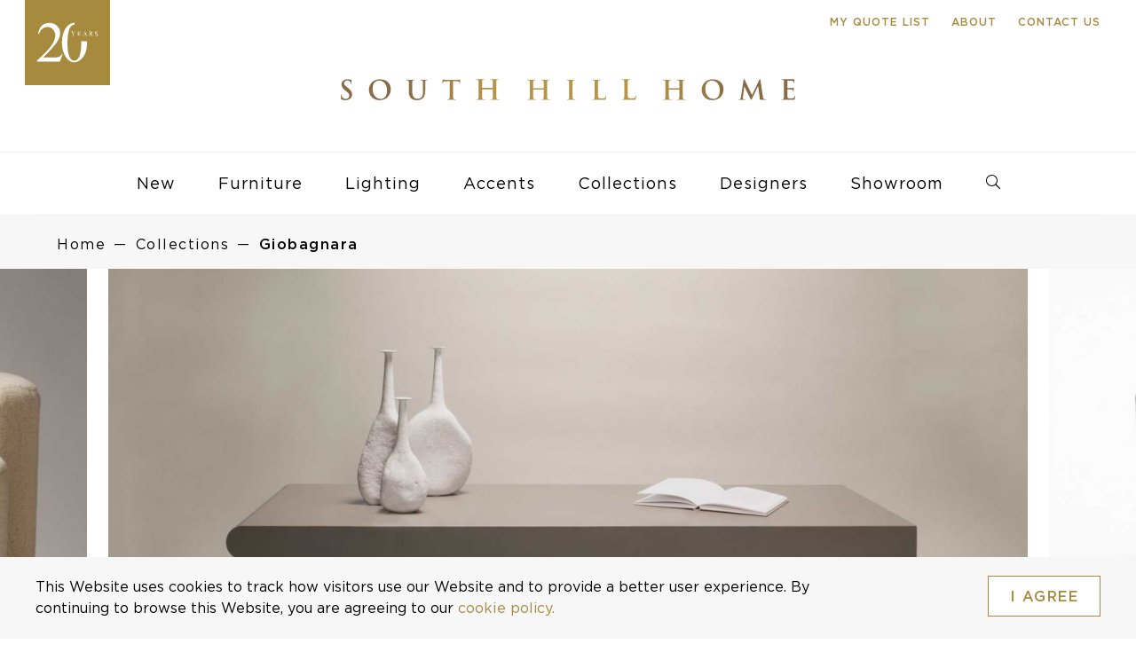

--- FILE ---
content_type: text/html; charset=UTF-8
request_url: https://southhillhome.com/collections/giobagnara/
body_size: 16845
content:

        <!DOCTYPE html>
        <html lang="en-US">
          <head>
            <meta charset="UTF-8">
            <meta http-equiv="X-UA-Compatible" content="IE=edge,chrome=1">
            <title>Giobagnara - South Hill Home - South Hill Home</title>
            <meta name="author" content="South Hill Home">
            <meta name="viewport" content="width=device-width, initial-scale=1">
            <meta name="HandheldFriendly" content="true">
            <meta name="MobileOptimized" content="320">

            <!-- Favicon -->
            <link rel="icon" type="image/png" sizes="32x32" href="https://southhillhome.com/wp-content/themes/canary/assets/img/favicons/favicon-32x32.png">
            <link rel="icon" type="image/png" sizes="16x16" href="https://southhillhome.com/wp-content/themes/canary/assets/img/favicons/favicon-16x16.png">

            <meta name="msapplication-TileColor" content="#da532c"> 
            <meta name="theme-color" content="#ffffff"> 

            <link rel="manifest" href="/site.webmanifest"> 


            <!--[if IE]><link rel="shortcut icon" href="https://southhillhome.com/wp-content/themes/canary/assets/img/favicons/favicon.ico"><![endif]-->

            <!-- Windows -->
            <meta name="msapplication-TileImage" content="https://southhillhome.com/wp-content/themes/canary/assets/img/favicons/mstile-150x150.png">

            <!-- Safari -->
            <link rel="mask-icon" href="https://southhillhome.com/wp-content/themes/canary/assets/img/favicons/safari-pinned-tab.svg" color="#404041">

            <!-- Safari on iOS -->
            <meta name="apple-mobile-web-app-capable" content="yes">
            <meta name="apple-mobile-web-app-status-bar-style" content="black">
            <meta name="apple-mobile-web-app-title" content="{{title}}">
            <link rel="apple-touch-icon" sizes="180x180" href="https://southhillhome.com/wp-content/themes/canary/assets/img/favicons/apple-touch-icon.png">

            
<!-- The SEO Framework by Sybre Waaijer -->
<meta name="robots" content="max-snippet:-1,max-image-preview:large,max-video-preview:-1" />
<link rel="canonical" href="https://southhillhome.com/collections/giobagnara/" />
<meta name="description" content="A brand that is distinctive for elegantly designed creations that express luxury without ostentation, available in an uncommon and virtually limitless colour…" />
<meta property="og:type" content="article" />
<meta property="og:locale" content="en_US" />
<meta property="og:site_name" content="South Hill Home" />
<meta property="og:title" content="Giobagnara - South Hill Home" />
<meta property="og:description" content="A brand that is distinctive for elegantly designed creations that express luxury without ostentation, available in an uncommon and virtually limitless colour palette of leathers and suede…" />
<meta property="og:url" content="https://southhillhome.com/collections/giobagnara/" />
<meta property="og:image" content="https://southhillhome.com/wp-content/uploads/2021/08/Giobagnara_Collection_South_Hill_Home_Toronto.jpeg" />
<meta property="og:image:width" content="800" />
<meta property="og:image:height" content="800" />
<meta property="article:published_time" content="2021-08-24T17:48:04+00:00" />
<meta property="article:modified_time" content="2025-03-17T16:14:13+00:00" />
<meta name="twitter:card" content="summary_large_image" />
<meta name="twitter:title" content="Giobagnara - South Hill Home" />
<meta name="twitter:description" content="A brand that is distinctive for elegantly designed creations that express luxury without ostentation, available in an uncommon and virtually limitless colour palette of leathers and suede…" />
<meta name="twitter:image" content="https://southhillhome.com/wp-content/uploads/2021/08/Giobagnara_Collection_South_Hill_Home_Toronto.jpeg" />
<script type="application/ld+json">{"@context":"https://schema.org","@graph":[{"@type":"WebSite","@id":"https://southhillhome.com/#/schema/WebSite","url":"https://southhillhome.com/","name":"South Hill Home","inLanguage":"en-US","potentialAction":{"@type":"SearchAction","target":{"@type":"EntryPoint","urlTemplate":"https://southhillhome.com/search/{search_term_string}/"},"query-input":"required name=search_term_string"},"publisher":{"@type":"Organization","@id":"https://southhillhome.com/#/schema/Organization","name":"South Hill Home","url":"https://southhillhome.com/"}},{"@type":"WebPage","@id":"https://southhillhome.com/collections/giobagnara/","url":"https://southhillhome.com/collections/giobagnara/","name":"Giobagnara - South Hill Home - South Hill Home","description":"A brand that is distinctive for elegantly designed creations that express luxury without ostentation, available in an uncommon and virtually limitless colour…","inLanguage":"en-US","isPartOf":{"@id":"https://southhillhome.com/#/schema/WebSite"},"breadcrumb":{"@type":"BreadcrumbList","@id":"https://southhillhome.com/#/schema/BreadcrumbList","itemListElement":[{"@type":"ListItem","position":1,"item":"https://southhillhome.com/","name":"South Hill Home"},{"@type":"ListItem","position":2,"name":"Giobagnara - South Hill Home"}]},"potentialAction":{"@type":"ReadAction","target":"https://southhillhome.com/collections/giobagnara/"},"datePublished":"2021-08-24T17:48:04+00:00","dateModified":"2025-03-17T16:14:13+00:00"}]}</script>
<!-- / The SEO Framework by Sybre Waaijer | 5.11ms meta | 0.71ms boot -->

<link rel='dns-prefetch' href='//maxcdn.bootstrapcdn.com' />
<link rel='dns-prefetch' href='//www.googletagmanager.com' />
<style id='wp-img-auto-sizes-contain-inline-css' type='text/css'>
img:is([sizes=auto i],[sizes^="auto," i]){contain-intrinsic-size:3000px 1500px}
/*# sourceURL=wp-img-auto-sizes-contain-inline-css */
</style>

<link rel='stylesheet' id='js_composer_front-css' href='https://southhillhome.com/wp-content/plugins/js_composer/assets/css/js_composer.min.css' type='text/css' media='all' />
<link rel='stylesheet' id='wp-block-library-css' href='https://southhillhome.com/wp-includes/css/dist/block-library/style.min.css' type='text/css' media='all' />
<style id='global-styles-inline-css' type='text/css'>
:root{--wp--preset--aspect-ratio--square: 1;--wp--preset--aspect-ratio--4-3: 4/3;--wp--preset--aspect-ratio--3-4: 3/4;--wp--preset--aspect-ratio--3-2: 3/2;--wp--preset--aspect-ratio--2-3: 2/3;--wp--preset--aspect-ratio--16-9: 16/9;--wp--preset--aspect-ratio--9-16: 9/16;--wp--preset--color--black: #000000;--wp--preset--color--cyan-bluish-gray: #abb8c3;--wp--preset--color--white: #ffffff;--wp--preset--color--pale-pink: #f78da7;--wp--preset--color--vivid-red: #cf2e2e;--wp--preset--color--luminous-vivid-orange: #ff6900;--wp--preset--color--luminous-vivid-amber: #fcb900;--wp--preset--color--light-green-cyan: #7bdcb5;--wp--preset--color--vivid-green-cyan: #00d084;--wp--preset--color--pale-cyan-blue: #8ed1fc;--wp--preset--color--vivid-cyan-blue: #0693e3;--wp--preset--color--vivid-purple: #9b51e0;--wp--preset--gradient--vivid-cyan-blue-to-vivid-purple: linear-gradient(135deg,rgb(6,147,227) 0%,rgb(155,81,224) 100%);--wp--preset--gradient--light-green-cyan-to-vivid-green-cyan: linear-gradient(135deg,rgb(122,220,180) 0%,rgb(0,208,130) 100%);--wp--preset--gradient--luminous-vivid-amber-to-luminous-vivid-orange: linear-gradient(135deg,rgb(252,185,0) 0%,rgb(255,105,0) 100%);--wp--preset--gradient--luminous-vivid-orange-to-vivid-red: linear-gradient(135deg,rgb(255,105,0) 0%,rgb(207,46,46) 100%);--wp--preset--gradient--very-light-gray-to-cyan-bluish-gray: linear-gradient(135deg,rgb(238,238,238) 0%,rgb(169,184,195) 100%);--wp--preset--gradient--cool-to-warm-spectrum: linear-gradient(135deg,rgb(74,234,220) 0%,rgb(151,120,209) 20%,rgb(207,42,186) 40%,rgb(238,44,130) 60%,rgb(251,105,98) 80%,rgb(254,248,76) 100%);--wp--preset--gradient--blush-light-purple: linear-gradient(135deg,rgb(255,206,236) 0%,rgb(152,150,240) 100%);--wp--preset--gradient--blush-bordeaux: linear-gradient(135deg,rgb(254,205,165) 0%,rgb(254,45,45) 50%,rgb(107,0,62) 100%);--wp--preset--gradient--luminous-dusk: linear-gradient(135deg,rgb(255,203,112) 0%,rgb(199,81,192) 50%,rgb(65,88,208) 100%);--wp--preset--gradient--pale-ocean: linear-gradient(135deg,rgb(255,245,203) 0%,rgb(182,227,212) 50%,rgb(51,167,181) 100%);--wp--preset--gradient--electric-grass: linear-gradient(135deg,rgb(202,248,128) 0%,rgb(113,206,126) 100%);--wp--preset--gradient--midnight: linear-gradient(135deg,rgb(2,3,129) 0%,rgb(40,116,252) 100%);--wp--preset--font-size--small: 13px;--wp--preset--font-size--medium: 20px;--wp--preset--font-size--large: 36px;--wp--preset--font-size--x-large: 42px;--wp--preset--spacing--20: 0.44rem;--wp--preset--spacing--30: 0.67rem;--wp--preset--spacing--40: 1rem;--wp--preset--spacing--50: 1.5rem;--wp--preset--spacing--60: 2.25rem;--wp--preset--spacing--70: 3.38rem;--wp--preset--spacing--80: 5.06rem;--wp--preset--shadow--natural: 6px 6px 9px rgba(0, 0, 0, 0.2);--wp--preset--shadow--deep: 12px 12px 50px rgba(0, 0, 0, 0.4);--wp--preset--shadow--sharp: 6px 6px 0px rgba(0, 0, 0, 0.2);--wp--preset--shadow--outlined: 6px 6px 0px -3px rgb(255, 255, 255), 6px 6px rgb(0, 0, 0);--wp--preset--shadow--crisp: 6px 6px 0px rgb(0, 0, 0);}:where(.is-layout-flex){gap: 0.5em;}:where(.is-layout-grid){gap: 0.5em;}body .is-layout-flex{display: flex;}.is-layout-flex{flex-wrap: wrap;align-items: center;}.is-layout-flex > :is(*, div){margin: 0;}body .is-layout-grid{display: grid;}.is-layout-grid > :is(*, div){margin: 0;}:where(.wp-block-columns.is-layout-flex){gap: 2em;}:where(.wp-block-columns.is-layout-grid){gap: 2em;}:where(.wp-block-post-template.is-layout-flex){gap: 1.25em;}:where(.wp-block-post-template.is-layout-grid){gap: 1.25em;}.has-black-color{color: var(--wp--preset--color--black) !important;}.has-cyan-bluish-gray-color{color: var(--wp--preset--color--cyan-bluish-gray) !important;}.has-white-color{color: var(--wp--preset--color--white) !important;}.has-pale-pink-color{color: var(--wp--preset--color--pale-pink) !important;}.has-vivid-red-color{color: var(--wp--preset--color--vivid-red) !important;}.has-luminous-vivid-orange-color{color: var(--wp--preset--color--luminous-vivid-orange) !important;}.has-luminous-vivid-amber-color{color: var(--wp--preset--color--luminous-vivid-amber) !important;}.has-light-green-cyan-color{color: var(--wp--preset--color--light-green-cyan) !important;}.has-vivid-green-cyan-color{color: var(--wp--preset--color--vivid-green-cyan) !important;}.has-pale-cyan-blue-color{color: var(--wp--preset--color--pale-cyan-blue) !important;}.has-vivid-cyan-blue-color{color: var(--wp--preset--color--vivid-cyan-blue) !important;}.has-vivid-purple-color{color: var(--wp--preset--color--vivid-purple) !important;}.has-black-background-color{background-color: var(--wp--preset--color--black) !important;}.has-cyan-bluish-gray-background-color{background-color: var(--wp--preset--color--cyan-bluish-gray) !important;}.has-white-background-color{background-color: var(--wp--preset--color--white) !important;}.has-pale-pink-background-color{background-color: var(--wp--preset--color--pale-pink) !important;}.has-vivid-red-background-color{background-color: var(--wp--preset--color--vivid-red) !important;}.has-luminous-vivid-orange-background-color{background-color: var(--wp--preset--color--luminous-vivid-orange) !important;}.has-luminous-vivid-amber-background-color{background-color: var(--wp--preset--color--luminous-vivid-amber) !important;}.has-light-green-cyan-background-color{background-color: var(--wp--preset--color--light-green-cyan) !important;}.has-vivid-green-cyan-background-color{background-color: var(--wp--preset--color--vivid-green-cyan) !important;}.has-pale-cyan-blue-background-color{background-color: var(--wp--preset--color--pale-cyan-blue) !important;}.has-vivid-cyan-blue-background-color{background-color: var(--wp--preset--color--vivid-cyan-blue) !important;}.has-vivid-purple-background-color{background-color: var(--wp--preset--color--vivid-purple) !important;}.has-black-border-color{border-color: var(--wp--preset--color--black) !important;}.has-cyan-bluish-gray-border-color{border-color: var(--wp--preset--color--cyan-bluish-gray) !important;}.has-white-border-color{border-color: var(--wp--preset--color--white) !important;}.has-pale-pink-border-color{border-color: var(--wp--preset--color--pale-pink) !important;}.has-vivid-red-border-color{border-color: var(--wp--preset--color--vivid-red) !important;}.has-luminous-vivid-orange-border-color{border-color: var(--wp--preset--color--luminous-vivid-orange) !important;}.has-luminous-vivid-amber-border-color{border-color: var(--wp--preset--color--luminous-vivid-amber) !important;}.has-light-green-cyan-border-color{border-color: var(--wp--preset--color--light-green-cyan) !important;}.has-vivid-green-cyan-border-color{border-color: var(--wp--preset--color--vivid-green-cyan) !important;}.has-pale-cyan-blue-border-color{border-color: var(--wp--preset--color--pale-cyan-blue) !important;}.has-vivid-cyan-blue-border-color{border-color: var(--wp--preset--color--vivid-cyan-blue) !important;}.has-vivid-purple-border-color{border-color: var(--wp--preset--color--vivid-purple) !important;}.has-vivid-cyan-blue-to-vivid-purple-gradient-background{background: var(--wp--preset--gradient--vivid-cyan-blue-to-vivid-purple) !important;}.has-light-green-cyan-to-vivid-green-cyan-gradient-background{background: var(--wp--preset--gradient--light-green-cyan-to-vivid-green-cyan) !important;}.has-luminous-vivid-amber-to-luminous-vivid-orange-gradient-background{background: var(--wp--preset--gradient--luminous-vivid-amber-to-luminous-vivid-orange) !important;}.has-luminous-vivid-orange-to-vivid-red-gradient-background{background: var(--wp--preset--gradient--luminous-vivid-orange-to-vivid-red) !important;}.has-very-light-gray-to-cyan-bluish-gray-gradient-background{background: var(--wp--preset--gradient--very-light-gray-to-cyan-bluish-gray) !important;}.has-cool-to-warm-spectrum-gradient-background{background: var(--wp--preset--gradient--cool-to-warm-spectrum) !important;}.has-blush-light-purple-gradient-background{background: var(--wp--preset--gradient--blush-light-purple) !important;}.has-blush-bordeaux-gradient-background{background: var(--wp--preset--gradient--blush-bordeaux) !important;}.has-luminous-dusk-gradient-background{background: var(--wp--preset--gradient--luminous-dusk) !important;}.has-pale-ocean-gradient-background{background: var(--wp--preset--gradient--pale-ocean) !important;}.has-electric-grass-gradient-background{background: var(--wp--preset--gradient--electric-grass) !important;}.has-midnight-gradient-background{background: var(--wp--preset--gradient--midnight) !important;}.has-small-font-size{font-size: var(--wp--preset--font-size--small) !important;}.has-medium-font-size{font-size: var(--wp--preset--font-size--medium) !important;}.has-large-font-size{font-size: var(--wp--preset--font-size--large) !important;}.has-x-large-font-size{font-size: var(--wp--preset--font-size--x-large) !important;}
/*# sourceURL=global-styles-inline-css */
</style>

<style id='classic-theme-styles-inline-css' type='text/css'>
/*! This file is auto-generated */
.wp-block-button__link{color:#fff;background-color:#32373c;border-radius:9999px;box-shadow:none;text-decoration:none;padding:calc(.667em + 2px) calc(1.333em + 2px);font-size:1.125em}.wp-block-file__button{background:#32373c;color:#fff;text-decoration:none}
/*# sourceURL=/wp-includes/css/classic-themes.min.css */
</style>
<link rel='stylesheet' id='contact-form-7-css' href='https://southhillhome.com/wp-content/plugins/contact-form-7/includes/css/styles.css' type='text/css' media='all' />
<link rel='stylesheet' id='ctf_styles-css' href='https://southhillhome.com/wp-content/plugins/custom-twitter-feeds/css/ctf-styles.min.css' type='text/css' media='all' />
<link rel='stylesheet' id='cff-css' href='https://southhillhome.com/wp-content/plugins/custom-facebook-feed/assets/css/cff-style.min.css' type='text/css' media='all' />
<link rel='stylesheet' id='sb-font-awesome-css' href='https://maxcdn.bootstrapcdn.com/font-awesome/4.7.0/css/font-awesome.min.css?ver=6.9' type='text/css' media='all' />
<link rel='stylesheet' id='css-main-css' href='https://southhillhome.com/wp-content/themes/canary/dist/css/main.min.css' type='text/css' media='all' />
<script></script><meta name="generator" content="Site Kit by Google 1.167.0" /><meta name="generator" content="Powered by WPBakery Page Builder - drag and drop page builder for WordPress."/>
		<style type="text/css" id="wp-custom-css">
			#hours-banner {
    background: #a68a3e !important;
    padding: 20px 0;
}

#hours-banner .white p {
	font-weight: 600;
}

.hero-section-images {
	width: 100% !important;
}		</style>
		<noscript><style> .wpb_animate_when_almost_visible { opacity: 1; }</style></noscript>
            <!-- Google Tag Manager -->
<script>(function(w,d,s,l,i){w[l]=w[l]||[];w[l].push({'gtm.start':
new Date().getTime(),event:'gtm.js'});var f=d.getElementsByTagName(s)[0],
j=d.createElement(s),dl=l!='dataLayer'?'&l='+l:'';j.async=true;j.src=
'https://www.googletagmanager.com/gtm.js?id='+i+dl;f.parentNode.insertBefore(j,f);
})(window,document,'script','dataLayer','GTM-MM8R8P8B');</script>
<!-- End Google Tag Manager -->

<!-- Google tag (gtag.js) -->
<script async src="https://www.googletagmanager.com/gtag/js?id=G-EKZRXJCY72"></script>
<script>
  window.dataLayer = window.dataLayer || [];
  function gtag(){dataLayer.push(arguments);}
  gtag('js', new Date());

  gtag('config', 'G-EKZRXJCY72');
</script>
          </head>
          <body class="wp-singular collection-template-default single single-collection postid-25504 wp-theme-canary wpb-js-composer js-comp-ver-8.7.2 vc_responsive" data-cn-newslettersubscribeevent="onNewsletterSubscribe"data-cn-mode="static"data-cn-adaptable-images="true"data-cn-preloader-images="false"data-cn-google-maps-api-key="AIzaSyBw3wuSEK34CaFD91wIHP9rHje1gHtPIYQ" itemscope itemtype="http://schema.org/WebPage">
            <!-- Google Tag Manager (noscript) -->
<noscript><iframe src="https://www.googletagmanager.com/ns.html?id=GTM-MM8R8P8B"
height="0" width="0" style="display:none;visibility:hidden"></iframe></noscript>
<!-- End Google Tag Manager (noscript) -->
            <!-- START Canary MAIN WRAPPER -->
            <div id="cn-main-wrapper">
              <!-- START HEADER -->
              <header class="header" role="banner" itemscope itemtype="http://schema.org/WPHeader">
                
      <div class="cn-main-nav" data-js-module="main-navigation">
        <div class="top-menu">
          <div class="container">
            <div class="row">

              <div class="col-sm-12 secondary-menu-items">
                <ul><li class="my-wishlist">
        <a href="#" class="paragraph-6-gold my-wishlist-button">My Quote List <span class="wishlist-num"></span></a>
        <div class="arrow_box"></div>
        <div class="wishlist-dropdown">
          <div class="wishlist-products"></div>
          <div class="wishlist-empty">
            <p>Your quote list is currently empty.</p>
            <p>Browse some of our categories and add to your quote list.</p>
            <p>
              <a class="button-2" href="/furniture/">Furniture</a>
              <a class="button-2" href="/lighting/">Lighting</a>
              <a class="button-2" href="/accents/">Accents</a>
            </p>
          </div>
          <span class="preloader"></span>
          <a class="button-2 view-wishlist-btn hidden" href="/my-list/">View my quote list</a>
        </div>
      </li><li><a href="https://southhillhome.com/about/" class="paragraph-6-gold">About</a></li><li><a href="https://southhillhome.com/contact-us/" class="paragraph-6-gold">Contact Us</a></li></ul>
              </div>
            </div>
          </div>
        </div>

        <div class="container">
          <a class="sticky-logo" href="https://southhillhome.com">
            <img data-lazyloaded="1" src="[data-uri]" data-src="https://southhillhome.com/wp-content/uploads/2023/06/shh-sticky-navigation-20-year-logo.svg" alt="South Hill Home"/>
          </a>
        </div>

        <div class="logo-section">
          <div class="container">
            <div class="row">
              <div class="col-xs-12">
                <a class="desktop-20-logo" href="https://southhillhome.com">
                  <img src="https://southhillhome.com/wp-content/uploads/2023/06/shh-main-navigation-20-year-logo.svg" alt="20 Years"/>
                </a>
                <a href="https://southhillhome.com">
                  <img class="desktop-logo" src="/wp-content/uploads/2019/09/shh-nav-desktop-logo.svg" alt="South Hill Home"/>
                </a>
              </div>
            </div>
          </div>
        </div>

        <div class="primary-menu-section">
          <a href="https://southhillhome.com" class="mobile-logo">
            <img data-lazyloaded="1" src="[data-uri]" data-src="https://southhillhome.com/wp-content/uploads/2023/06/shh-sticky-navigation-20-year-logo.svg" alt="South Hill Home"/>
          </a>
          <div class="container">
            <div class="row">
              <div class="col-xs-12">
                <div class="menu">
                  <div class="inner">
                    <div class="my-wishlist hidden-xl hidden-lg">
                      <a href="#" class="my-wishlist-button"><span class="wishlist-num paragraph-6"></span></a>
                      <div class="arrow_box"></div>
                      <div class="wishlist-dropdown">
                        <div class="wishlist-products"></div>
                        <div class="wishlist-empty">
                          <p>Your quote list is currently empty.</p>
                          <p>Browse some of our categories and add to your quote list.</p>
                          <p>
                            <a class="button-2" href="/furniture/">Furniture</a>
                            <a class="button-2" href="/lighting/">Lighting</a>
                            <a class="button-2" href="/accents/">Accents</a>
                          </p>
                        </div>
                        <span class="preloader"></span>
                        <a class="button-2 view-wishlist-btn hidden" href="/my-list/">View my quote list</a>
                      </div>
                    </div>
                    <div class="bt">
                      <div class="icon"></div>
                    </div>
                    <div class="close">
                      <div class="icon"></div>
                    </div>
                    <div class="mobile row">
                      <ul class="menu-primary">
                        <li class="search-div">
        <div class="cn-search-type-01" data-js-module="search-01" autocomplete="off">
          <form role="search" method="get" id="searchform-results" class="search" action="https://southhillhome.com/search-results/">
            <div class="search-wrapper">
              <div class="search-icon"></div>
              <div class="close-icon"></div>
              <label for="search" class="visually-hidden">Search</label>
              <input class="search-btn" type="submit" id="searchsubmit" value="Search" />
              <input type="text" name="search" id="search" placeholder="Search" value="" class="search-input"/>
            </div>
            <div class="search-results"></div>
          </form>
        </div>
      <button aria-label="close search" class="close-search">close</button></li><li class="main-item" data-id="0"><a href="/new-arrivals/?new_products=new" class="nav-body new_products">New</a><ul class="submenu" id="cn-main-nav-submenu-0"><div class="row visible-lg"><div class="col-sm-12"><p class="paragraph-6 open-title-main">New Arrivals</p></div></div><div class="designer-container-nav"><li class="sub-item"><a class="nav-body" href="/new-arrivals/?new_products=new">All New</a></li><li class="sub-item"><a class="nav-body" href="/furniture/?new_products=new">New Furniture</a></li><li class="sub-item"><a class="nav-body" href="/lighting/?new_products=new">New Lighting</a></li><li class="sub-item"><a class="nav-body" href="/accents/?new_products=new">New Accents</a></li></ul></li><li class="main-item" data-id="1"><a href="https://southhillhome.com/furniture/" class="nav-body furniture dropdown">Furniture</a><ul class="submenu" id="cn-main-nav-submenu-1"><div class="row"><div class="col-lg-2"><li class="sub-item title visible-lg"><p class="paragraph-6">Furniture</p></li><li class="sub-item"><a class="nav-body" href="https://southhillhome.com/furniture/">All Furniture</a></li></div><div class="col-lg-2"><li class="sub-item title"><p class="dropdown">Tables</p><ul class="mobile-submenu"><li class="sub-item"><a class="nav-body" href="https://southhillhome.com/furniture/tables">All Tables</a></li><li class="sub-item"><a class="nav-body" href="https://southhillhome.com/furniture/tables/?furniture=34">Coffee Tables</a></li><li class="sub-item"><a class="nav-body" href="https://southhillhome.com/furniture/tables/?furniture=35">Console Tables</a></li><li class="sub-item"><a class="nav-body" href="https://southhillhome.com/furniture/tables/?furniture=36">Dining Tables</a></li><li class="sub-item"><a class="nav-body" href="https://southhillhome.com/furniture/tables/?furniture=37">Occasional &amp; Side Tables</a></li><li class="sub-item"><a class="nav-body" href="https://southhillhome.com/furniture/tables/?furniture=231">Outdoor Tables</a></li><li class="sub-item"><a class="nav-body" href="https://southhillhome.com/furniture/tables/?furniture=255">Plinths</a></li><li class="sub-item"><a class="nav-body" href="https://southhillhome.com/furniture/tables/?furniture=39">Vanity Tables</a></li></ul></li></div><div class="col-lg-2"><li class="sub-item title"><p class="dropdown">Seating</p><ul class="mobile-submenu"><li class="sub-item"><a class="nav-body" href="https://southhillhome.com/furniture/seating">All Seating</a></li><li class="sub-item"><a class="nav-body" href="https://southhillhome.com/furniture/seating/?furniture=150">Bar &amp; Counter Stools</a></li><li class="sub-item"><a class="nav-body" href="https://southhillhome.com/furniture/seating/?furniture=47">Benches &amp; Ottomans</a></li><li class="sub-item"><a class="nav-body" href="https://southhillhome.com/furniture/seating/?furniture=246">Chaise Lounge</a></li><li class="sub-item"><a class="nav-body" href="https://southhillhome.com/furniture/seating/?furniture=236">Daybed</a></li><li class="sub-item"><a class="nav-body" href="https://southhillhome.com/furniture/seating/?furniture=149">Desk Chairs</a></li><li class="sub-item"><a class="nav-body" href="https://southhillhome.com/furniture/seating/?furniture=44">Dining Chairs</a></li><li class="sub-item"><a class="nav-body" href="https://southhillhome.com/furniture/seating/?furniture=45">Lounge Chairs</a></li><li class="sub-item"><a class="nav-body" href="https://southhillhome.com/furniture/seating/?furniture=232">Outdoor Seating</a></li><li class="sub-item"><a class="nav-body" href="https://southhillhome.com/furniture/seating/?furniture=49">Sofas &amp; Sectionals</a></li><li class="sub-item"><a class="nav-body" href="https://southhillhome.com/furniture/seating/?furniture=230">Stools</a></li></ul></li></div><div class="col-lg-2"><li class="sub-item title"><p class="dropdown">Casegoods</p><ul class="mobile-submenu"><li class="sub-item"><a class="nav-body" href="https://southhillhome.com/furniture/casegoods">All Casegoods</a></li><li class="sub-item"><a class="nav-body" href="https://southhillhome.com/furniture/casegoods/?furniture=53">Bar Carts &amp; Cabinets</a></li><li class="sub-item"><a class="nav-body" href="https://southhillhome.com/furniture/casegoods/?furniture=54">Bedside Tables</a></li><li class="sub-item"><a class="nav-body" href="https://southhillhome.com/furniture/casegoods/?furniture=57">Chest of Drawers</a></li><li class="sub-item"><a class="nav-body" href="https://southhillhome.com/furniture/casegoods/?furniture=55">Low Cabinets</a></li><li class="sub-item"><a class="nav-body" href="https://southhillhome.com/furniture/casegoods/?furniture=126">Shelves &amp; Screens</a></li><li class="sub-item"><a class="nav-body" href="https://southhillhome.com/furniture/casegoods/?furniture=56">Tall Cabinets</a></li></ul></li></div><div class="col-lg-2"><li class="sub-item title"><p class="dropdown">Bedroom</p><ul class="mobile-submenu"><li class="sub-item"><a class="nav-body" href="https://southhillhome.com/furniture/bedroom">All Bedroom</a></li><li class="sub-item"><a class="nav-body" href="https://southhillhome.com/furniture/bedroom/?furniture=145">Beds</a></li><li class="sub-item"><a class="nav-body" href="https://southhillhome.com/furniture/bedroom/?furniture=146">Bedside Tables</a></li><li class="sub-item"><a class="nav-body" href="https://southhillhome.com/furniture/bedroom/?furniture=147">Chest of Drawers</a></li><li class="sub-item"><a class="nav-body" href="https://southhillhome.com/furniture/bedroom/?furniture=148">Vanity Tables</a></li></ul></li></div><div class="col-lg-2"><li class="sub-item title"><p class="dropdown">Office</p><ul class="mobile-submenu"><li class="sub-item"><a class="nav-body" href="https://southhillhome.com/furniture/office">All Office</a></li><li class="sub-item"><a class="nav-body" href="https://southhillhome.com/furniture/office/?furniture=60">Desk Chairs</a></li><li class="sub-item"><a class="nav-body" href="https://southhillhome.com/furniture/office/?furniture=61">Desks</a></li><li class="sub-item"><a class="nav-body" href="https://southhillhome.com/furniture/office/?furniture=62">Storage &amp; Shelving</a></li></ul></li></div></div></ul></li><li class="main-item" data-id="2"><a href="https://southhillhome.com/lighting/" class="nav-body lighting dropdown">Lighting</a><ul class="submenu" id="cn-main-nav-submenu-2"><div class="row"><div class="col-lg-2"><li class="sub-item title visible-lg"><p class="paragraph-6">Lighting</p></li><li class="sub-item"><a class="nav-body" href="https://southhillhome.com/lighting/">All Lighting</a></li></div><div class="col-lg-2"><li class="sub-item title"><p class="dropdown">Ceiling Fixtures</p><ul class="mobile-submenu"><li class="sub-item"><a class="nav-body" href="https://southhillhome.com/lighting/ceiling-fixtures">All Ceiling Fixtures</a></li><li class="sub-item"><a class="nav-body" href="https://southhillhome.com/lighting/ceiling-fixtures/?lighting=138">Chandeliers</a></li><li class="sub-item"><a class="nav-body" href="https://southhillhome.com/lighting/ceiling-fixtures/?lighting=140">Flushmounts</a></li><li class="sub-item"><a class="nav-body" href="https://southhillhome.com/lighting/ceiling-fixtures/?lighting=139">Pendants</a></li><li class="sub-item"><a class="nav-body" href="https://southhillhome.com/lighting/ceiling-fixtures/?lighting=141">Spots</a></li></ul></li></div><div class="col-lg-2"><li class="sub-item title"><p class="dropdown">Wall Fixtures</p><ul class="mobile-submenu"><li class="sub-item"><a class="nav-body" href="https://southhillhome.com/lighting/wall-fixtures">All Wall Fixtures</a></li></ul></li></div><div class="col-lg-2"><li class="sub-item title"><p class="dropdown">Table Lamps</p><ul class="mobile-submenu"><li class="sub-item"><a class="nav-body" href="https://southhillhome.com/lighting/table-lamps">All Table Lamps</a></li></ul></li></div><div class="col-lg-2"><li class="sub-item title"><p class="dropdown">Floor Lamps</p><ul class="mobile-submenu"><li class="sub-item"><a class="nav-body" href="https://southhillhome.com/lighting/floor-lamps">All Floor Lamps</a></li></ul></li></div><div class="col-lg-2"><li class="sub-item title"><p class="dropdown">Outdoor Lighting</p><ul class="mobile-submenu"><li class="sub-item"><a class="nav-body" href="https://southhillhome.com/lighting/outdoor-lighting">All Outdoor Lighting</a></li></ul></li></div></div></ul></li><li class="main-item" data-id="3"><a href="https://southhillhome.com/accents/" class="nav-body accent dropdown">Accents</a><ul class="submenu" id="cn-main-nav-submenu-3"><div class="row"><div class="col-lg-2"><li class="sub-item title visible-lg"><p class="paragraph-6">Accents</p></li><li class="sub-item"><a class="nav-body" href="https://southhillhome.com/accents/">All Accents</a></li></div><div class="col-lg-2"><li class="sub-item title"><p class="dropdown">Table Top</p><ul class="mobile-submenu"><li class="sub-item"><a class="nav-body" href="https://southhillhome.com/accents/table-top">All Table Top</a></li><li class="sub-item"><a class="nav-body" href="https://southhillhome.com/accents/table-top/?accent=68">Bowls &amp; Vessels</a></li><li class="sub-item"><a class="nav-body" href="https://southhillhome.com/accents/table-top/?accent=69">Boxes</a></li><li class="sub-item"><a class="nav-body" href="https://southhillhome.com/accents/table-top/?accent=70">Candle Holders</a></li><li class="sub-item"><a class="nav-body" href="https://southhillhome.com/accents/table-top/?accent=130">Photo Frames</a></li><li class="sub-item"><a class="nav-body" href="https://southhillhome.com/accents/table-top/?accent=244">Tableware</a></li><li class="sub-item"><a class="nav-body" href="https://southhillhome.com/accents/table-top/?accent=82">Trays</a></li><li class="sub-item"><a class="nav-body" href="https://southhillhome.com/accents/table-top/?accent=84">Vases</a></li></ul></li></div><div class="col-lg-2"><li class="sub-item title"><p class="dropdown">Rugs</p><ul class="mobile-submenu"><li class="sub-item"><a class="nav-body" href="https://southhillhome.com/accents/rugs">All Rugs</a></li></ul></li></div><div class="col-lg-2"><li class="sub-item title"><p class="dropdown">Art</p><ul class="mobile-submenu"><li class="sub-item"><a class="nav-body" href="https://southhillhome.com/accents/art">All Art</a></li><li class="sub-item"><a class="nav-body" href="https://southhillhome.com/accents/art/?accent=137">Sculptures</a></li><li class="sub-item"><a class="nav-body" href="https://southhillhome.com/accents/art/?accent=136">Wall Art</a></li></ul></li></div><div class="col-lg-2"><li class="sub-item title"><p class="dropdown">Accessories</p><ul class="mobile-submenu"><li class="sub-item"><a class="nav-body" href="https://southhillhome.com/accents/accessories">All Accessories</a></li><li class="sub-item"><a class="nav-body" href="https://southhillhome.com/accents/accessories/?accent=131">Bathroom Accents</a></li><li class="sub-item"><a class="nav-body" href="https://southhillhome.com/accents/accessories/?accent=254">Frame</a></li><li class="sub-item"><a class="nav-body" href="https://southhillhome.com/accents/accessories/?accent=132">Furniture Hardware</a></li><li class="sub-item"><a class="nav-body" href="https://southhillhome.com/accents/accessories/?accent=133">Mirrors</a></li><li class="sub-item"><a class="nav-body" href="https://southhillhome.com/accents/accessories/?accent=224">Miscellaneous</a></li><li class="sub-item"><a class="nav-body" href="https://southhillhome.com/accents/accessories/?accent=135">Office Accents</a></li><li class="sub-item"><a class="nav-body" href="https://southhillhome.com/accents/accessories/?accent=245">Screens &amp; Embroidery</a></li><li class="sub-item"><a class="nav-body" href="https://southhillhome.com/accents/accessories/?accent=223">Throws &amp; Cushions</a></li><li class="sub-item"><a class="nav-body" href="https://southhillhome.com/accents/accessories/?accent=134">Umbrella Stands</a></li></ul></li></div></div></ul></li><li class="main-item" data-id="4"><a href="https://southhillhome.com/collections/" class="nav-body dropdown">Collections</a><ul class="submenu" id="cn-main-nav-submenu-4"><div class="row visible-lg"><div class="col-sm-12"><p class="paragraph-6 open-title-main">Collections</p></div></div><div class="designer-container-nav"><li class="sub-item"><a class="nav-body" href="https://southhillhome.com/collections/">All Collections</a></li><li class="sub-item"><a class="nav-body" href="https://southhillhome.com/collections/alexander-lamont-2/">Alexander Lamont</a></li><li class="sub-item"><a class="nav-body" href="https://southhillhome.com/collections/alinea-design-objects/">Alinea Design</a></li><li class="sub-item"><a class="nav-body" href="https://southhillhome.com/collections/arcade/">Arcade</a></li><li class="sub-item"><a class="nav-body" href="https://southhillhome.com/collections/atelier-alain-ellouz/">Atelier Alain Ellouz</a></li><li class="sub-item"><a class="nav-body" href="https://southhillhome.com/collections/atelier-pendhapa/">Atelier Pendhapa</a></li><li class="sub-item"><a class="nav-body" href="https://southhillhome.com/collections/atelier-tortil/">Atelier Tortil</a></li><li class="sub-item"><a class="nav-body" href="https://southhillhome.com/collections/baccarat/">Baccarat</a></li><li class="sub-item"><a class="nav-body" href="https://southhillhome.com/collections/bright/">Bright</a></li><li class="sub-item"><a class="nav-body" href="https://southhillhome.com/collections/christophe-gaignon/">Christophe Gaignon</a></li><li class="sub-item"><a class="nav-body" href="https://southhillhome.com/collections/christopher-boots/">Christopher Boots</a></li><li class="sub-item"><a class="nav-body" href="https://southhillhome.com/collections/collection-paticuliere/">Collection Particulière</a></li><li class="sub-item"><a class="nav-body" href="https://southhillhome.com/collections/collector/">Collector</a></li><li class="sub-item"><a class="nav-body" href="https://southhillhome.com/collections/ecart-paris/">Ecart</a></li><li class="sub-item"><a class="nav-body" href="https://southhillhome.com/collections/editions-paolo-ferrari/">Editions Paolo Ferrari</a></li><li class="sub-item"><a class="nav-body" href="https://southhillhome.com/collections/entrelacs/">Entrelacs</a></li><li class="sub-item"><a class="nav-body" href="https://southhillhome.com/collections/garnier-linker/">Garnier & Linker</a></li><li class="sub-item"><a class="nav-body" href="https://southhillhome.com/collections/gervasoni/">Gervasoni</a></li><li class="sub-item"><a class="nav-body" href="https://southhillhome.com/collections/giobagnara/">Giobagnara</a></li><li class="sub-item"><a class="nav-body" href="https://southhillhome.com/collections/gubi/">Gubi</a></li><li class="sub-item"><a class="nav-body" href="https://southhillhome.com/collections/haymann-editions/">Haymann Editions</a></li><li class="sub-item"><a class="nav-body" href="https://southhillhome.com/collections/ironies/">Ironies</a></li><li class="sub-item"><a class="nav-body" href="https://southhillhome.com/collections/jan-kath/">Jan Kath</a></li><li class="sub-item"><a class="nav-body" href="https://southhillhome.com/collections/jonathan-browning/">Jonathan Browning</a></li><li class="sub-item"><a class="nav-body" href="https://southhillhome.com/collections/joseph-jeup/">Joseph Jeup</a></li><li class="sub-item"><a class="nav-body" href="https://southhillhome.com/collections/julian-chichester/">Julian Chichester</a></li><li class="sub-item"><a class="nav-body" href="https://southhillhome.com/collections/lorenza-bozzoli-couture/">Lorenza Bozzoli Couture</a></li><li class="sub-item"><a class="nav-body" href="https://southhillhome.com/collections/muse-design/">Muse Design</a></li><li class="sub-item"><a class="nav-body" href="https://southhillhome.com/collections/neo/">Neó</a></li><li class="sub-item"><a class="nav-body" href="https://southhillhome.com/collections/ochre/">Ochre</a></li><li class="sub-item"><a class="nav-body" href="https://southhillhome.com/collections/ozone/">Ozone</a></li><li class="sub-item"><a class="nav-body" href="https://southhillhome.com/collections/paul-matter/">Paul Matter</a></li><li class="sub-item"><a class="nav-body" href="https://southhillhome.com/collections/porta-romana/">Porta Romana</a></li><li class="sub-item"><a class="nav-body" href="https://southhillhome.com/collections/powell-bonnell/">Powell & Bonnell</a></li><li class="sub-item"><a class="nav-body" href="https://southhillhome.com/collections/refractory/">Refractory</a></li><li class="sub-item"><a class="nav-body" href="https://southhillhome.com/collections/stacklab/">Stacklab</a></li><li class="sub-item"><a class="nav-body" href="https://southhillhome.com/collections/stephane-parmentier-editions/">Stéphane Parmentier</a></li><li class="sub-item"><a class="nav-body" href="https://southhillhome.com/collections/studio-mtx/">Studio MTX</a></li><li class="sub-item"><a class="nav-body" href="https://southhillhome.com/collections/manufacture-de-tapis-de-bourgogne/">Tapis de Bourgogne</a></li><li class="sub-item"><a class="nav-body" href="https://southhillhome.com/collections/ted-bradley/">Ted Bradley</a></li><li class="sub-item"><a class="nav-body" href="https://southhillhome.com/collections/venicem/">Venicem</a></li></ul></li><li class="main-item" data-id="5"><a href="https://southhillhome.com/designers/" class="nav-body designer dropdown">Designers</a><ul class="submenu" id="cn-main-nav-submenu-5"><div class="row visible-lg"><div class="col-sm-12"><p class="paragraph-6 open-title-main">Designers</p></div></div><div class="designer-container-nav"><li class="sub-item"><a class="nav-body" href="https://southhillhome.com/designers/">All Designers</a></li><li class="sub-item"><a class="nav-body" href="https://southhillhome.com/designers/absid/">ABSID</a></li><li class="sub-item"><a class="nav-body" href="https://southhillhome.com/designers/alain-bourdon/">Alain Bourdon</a></li><li class="sub-item"><a class="nav-body" href="https://southhillhome.com/designers/alban-lanore/">Alban Lanore</a></li><li class="sub-item"><a class="nav-body" href="https://southhillhome.com/designers/alexander-lamont/">Alexander Lamont</a></li><li class="sub-item"><a class="nav-body" href="https://southhillhome.com/designers/andree-putman/">Andrée Putman</a></li><li class="sub-item"><a class="nav-body" href="https://southhillhome.com/designers/angie-west-alberto-velez/">Angie West & Alberto Vélez</a></li><li class="sub-item"><a class="nav-body" href="https://southhillhome.com/designers/antonin-hautefort-ignatio-tenggara/">Antonin Hautefort & Ignatio Tenggara</a></li><li class="sub-item"><a class="nav-body" href="https://southhillhome.com/designers/bismut-bismut/">Bismut & Bismut</a></li><li class="sub-item"><a class="nav-body" href="https://southhillhome.com/designers/bruno-moinard/">Bruno Moinard</a></li><li class="sub-item"><a class="nav-body" href="https://southhillhome.com/designers/cecile-chenais-laurent-maugoust/">Cécile Chenais & Laurent Maugoust</a></li><li class="sub-item"><a class="nav-body" href="https://southhillhome.com/designers/charles-kalpakian/">Charles Kalpakian</a></li><li class="sub-item"><a class="nav-body" href="https://southhillhome.com/designers/charlotte-biltgen/">Charlotte Biltgen</a></li><li class="sub-item"><a class="nav-body" href="https://southhillhome.com/designers/christophe-delcourt/">Christophe Delcourt</a></li><li class="sub-item"><a class="nav-body" href="https://southhillhome.com/designers/christophe-gaignon/">Christophe Gaignon</a></li><li class="sub-item"><a class="nav-body" href="https://southhillhome.com/designers/christophe-pillet/">Christophe Pillet</a></li><li class="sub-item"><a class="nav-body" href="https://southhillhome.com/designers/christopher-boots/">Christopher Boots</a></li><li class="sub-item"><a class="nav-body" href="https://southhillhome.com/designers/damien-langlois-meurinne/">Damien Langlois Meurinne</a></li><li class="sub-item"><a class="nav-body" href="https://southhillhome.com/designers/dan-yeffet/">Dan Yeffet</a></li><li class="sub-item"><a class="nav-body" href="https://southhillhome.com/designers/david-et-nicolas/">David et Nicolas</a></li><li class="sub-item"><a class="nav-body" href="https://southhillhome.com/designers/david-haymann/">David Haymann</a></li><li class="sub-item"><a class="nav-body" href="https://southhillhome.com/designers/david-powell-fenwick-bonnell/">David Powell & Fenwick Bonnell</a></li><li class="sub-item"><a class="nav-body" href="https://southhillhome.com/designers/david-umemoto/">David Umemoto</a></li><li class="sub-item"><a class="nav-body" href="https://southhillhome.com/designers/denis-castaing/">Denis Castaing</a></li><li class="sub-item"><a class="nav-body" href="https://southhillhome.com/designers/eileen-gray/">Eileen Gray</a></li><li class="sub-item"><a class="nav-body" href="https://southhillhome.com/designers/elliott-barnes/">Elliott Barnes</a></li><li class="sub-item"><a class="nav-body" href="https://southhillhome.com/designers/elsa-barbillon/">Elsa Barbillon</a></li><li class="sub-item"><a class="nav-body" href="https://southhillhome.com/designers/emma-donnersberg/">Emma Donnersberg</a></li><li class="sub-item"><a class="nav-body" href="https://southhillhome.com/designers/francesco-balzano/">Francesco Balzano</a></li><li class="sub-item"><a class="nav-body" href="https://southhillhome.com/designers/gamfratesi/">GamFratesi</a></li><li class="sub-item"><a class="nav-body" href="https://southhillhome.com/designers/garce-dimofski/">Garcé & Dimofski</a></li><li class="sub-item"><a class="nav-body" href="https://southhillhome.com/designers/gio-ponti/">Gio Ponti</a></li><li class="sub-item"><a class="nav-body" href="https://southhillhome.com/designers/giorgio-bagnara/">Giorgio Bagnara</a></li><li class="sub-item"><a class="nav-body" href="https://southhillhome.com/designers/glenn-sestig/">Glenn Sestig</a></li><li class="sub-item"><a class="nav-body" href="https://southhillhome.com/designers/greta-m-grossman/">Greta M. Grossman</a></li><li class="sub-item"><a class="nav-body" href="https://southhillhome.com/designers/gubi-olsen/">Gubi Olsen</a></li><li class="sub-item"><a class="nav-body" href="https://southhillhome.com/designers/guillaume-garnier-florent-linker/">Guillaume Garnier & Florent Linker</a></li><li class="sub-item"><a class="nav-body" href="https://southhillhome.com/designers/helen-vergouwen/">Helen Vergouwen</a></li><li class="sub-item"><a class="nav-body" href="https://southhillhome.com/designers/ivan-baj/">Ivan Baj</a></li><li class="sub-item"><a class="nav-body" href="https://southhillhome.com/designers/jacques-adnet/">Jacques Adnet</a></li><li class="sub-item"><a class="nav-body" href="https://southhillhome.com/designers/jacques-henri-lartigue/">Jacques-Henri Lartigue</a></li><li class="sub-item"><a class="nav-body" href="https://southhillhome.com/designers/jan-kath/">Jan Kath</a></li><li class="sub-item"><a class="nav-body" href="https://southhillhome.com/designers/jean-michel-frank/">Jean-Michel Frank</a></li><li class="sub-item"><a class="nav-body" href="https://southhillhome.com/designers/jean-pierre-tortil/">Jean-Pierre Tortil</a></li><li class="sub-item"><a class="nav-body" href="https://southhillhome.com/designers/jeff-forrest/">Jeff Forrest</a></li><li class="sub-item"><a class="nav-body" href="https://southhillhome.com/designers/jonathan-browning/">Jonathan Browning</a></li><li class="sub-item"><a class="nav-body" href="https://southhillhome.com/designers/joseph-dirand/">Joseph Dirand</a></li><li class="sub-item"><a class="nav-body" href="https://southhillhome.com/designers/julian-chichester/">Julian Chichester</a></li><li class="sub-item"><a class="nav-body" href="https://southhillhome.com/designers/kate-mintyre-brad-huntzinger/">Kate McIntyre & Brad Huntzinger</a></li><li class="sub-item"><a class="nav-body" href="https://southhillhome.com/designers/laurene-tardrew-romain-jourdan/">Laurene Tardrew & Romain Jourdan</a></li><li class="sub-item"><a class="nav-body" href="https://southhillhome.com/designers/laurent-nicolas/">Laurent Nicolas</a></li><li class="sub-item"><a class="nav-body" href="https://southhillhome.com/designers/leo-aerts/">Leo Aerts</a></li><li class="sub-item"><a class="nav-body" href="https://southhillhome.com/designers/levi-hawken/">Levi Hawken</a></li><li class="sub-item"><a class="nav-body" href="https://southhillhome.com/designers/lorenza-bozzoli/">Lorenza Bozzoli</a></li><li class="sub-item"><a class="nav-body" href="https://southhillhome.com/designers/louis-weisdorf/">Louis Weisdorf</a></li><li class="sub-item"><a class="nav-body" href="https://southhillhome.com/designers/lucien-petit/">Lucien Petit</a></li><li class="sub-item"><a class="nav-body" href="https://southhillhome.com/designers/margaux-lally-luc-berger/">Margaux Lally & Luc Berger</a></li><li class="sub-item"><a class="nav-body" href="https://southhillhome.com/designers/mariano-fortuny/">Mariano Fortuny</a></li><li class="sub-item"><a class="nav-body" href="https://southhillhome.com/designers/mathieu-bassee/">Mathieu Bassée</a></li><li class="sub-item"><a class="nav-body" href="https://southhillhome.com/designers/melissa-lunardi-massimo-tonetto/">Melissa Lunardi & Massimo Tonetto</a></li><li class="sub-item"><a class="nav-body" href="https://southhillhome.com/designers/nikhil-paul/">Nikhil Paul</a></li><li class="sub-item"><a class="nav-body" href="https://southhillhome.com/designers/olivia-putman/">Olivia Putman</a></li><li class="sub-item"><a class="nav-body" href="https://southhillhome.com/designers/paola-navone/">Paola Navone</a></li><li class="sub-item"><a class="nav-body" href="https://southhillhome.com/designers/paolo-ferrari/">Paolo Ferrari</a></li><li class="sub-item"><a class="nav-body" href="https://southhillhome.com/designers/pierre-alexis-gilbert/">Pierre Alexis Gilbert</a></li><li class="sub-item"><a class="nav-body" href="https://southhillhome.com/designers/pierre-chareau/">Pierre Chareau</a></li><li class="sub-item"><a class="nav-body" href="https://southhillhome.com/designers/pierre-paulin/">Pierre Paulin</a></li><li class="sub-item"><a class="nav-body" href="https://southhillhome.com/designers/pierre-yovanovitch/">Pierre Yovanovitch</a></li><li class="sub-item"><a class="nav-body" href="https://southhillhome.com/designers/regis-botta/">Regis Botta</a></li><li class="sub-item"><a class="nav-body" href="https://southhillhome.com/designers/scott-vandervoort/">Scott Vandervoort</a></li><li class="sub-item"><a class="nav-body" href="https://southhillhome.com/designers/sebastian-herkner/">Sebastian Herkner</a></li><li class="sub-item"><a class="nav-body" href="https://southhillhome.com/designers/space-copenhagen/">Space Copenhagen</a></li><li class="sub-item"><a class="nav-body" href="https://southhillhome.com/designers/stephane-parmentier/">Stephane Parmentier</a></li><li class="sub-item"><a class="nav-body" href="https://southhillhome.com/designers/ted-bradley/">Ted Bradley</a></li><li class="sub-item"><a class="nav-body" href="https://southhillhome.com/designers/toni-grilo/">Toni Grilo</a></li></ul></li><li class="main-item" data-id="6"><a href="https://southhillhome.com/showroom/" class="nav-body">Showroom</a></li><li class="main-item nav-search-wrap">
        <a class="nav-search-btn main-menu-link" href="#"><span class="icon"></span></a>
      </li>
                        <div class="mobile-only-links">
                        <li class="main-item"><a href="/about/" class="nav-body">About</a></li> 
                        <li class="main-item"><a href="/about/contact-us/" class="nav-body">Contact Us</a></li> 
                      </div>
                      </ul>
                      
                    </div>
                    <div class="submenu-container"></div>
                  </div>
                </div>
              </div>
            </div>
          </div>
        </div>
      
      </div>
              </header>
              <!-- END HEADER -->
              <!-- START BODY -->
              <section id="cn-body" class="container">
                <div class="wpb-content-wrapper"><!DOCTYPE html PUBLIC "-//W3C//DTD HTML 4.0 Transitional//EN" "http://www.w3.org/TR/REC-html40/loose.dtd">
<html><body><div data-vc-full-width="true" data-vc-full-width-temp="true" data-vc-full-width-init="false" class="vc_row wpb_row vc_row-fluid cn-breadcrumb-1"><div class="wpb_column vc_column_container vc_col-sm-12"><div class="vc_column-inner"><div class="wpb_wrapper"><div class="cn-breadcrumbs-type-01" data-js-module="breadcrumbs-manager"><div class="breadcrumbs container"><ul class="paragraph-breadcrumbs"><li class="breadcrumb-list item-home paragraph-4"><a class="breadcrumb-link" href="https://southhillhome.com" title="Home">Home</a></li><li class="breadcrumb-list paragraph-4 separator"> — </li><li class="breadcrumb-list paragraph-4 item-cat item-custom-post-type-collection"><a class="breadcrumb-link" href="https://southhillhome.com/collections/" title="Collections">Collections</a></li><li class="breadcrumb-list paragraph-4 separator"> — </li><li class="breadcrumb-list paragraph-4 item-current item-25504">Giobagnara</li></ul><div class="active-filters-wrap"><button class="clear-all-filters">Clear</button><ul class="active-filters"></ul></div></div></div></div></div></div></div><div class="vc_row-full-width vc_clearfix"></div><div data-vc-full-width="true" data-vc-full-width-temp="true" data-vc-full-width-init="false" data-vc-stretch-content="true" class="vc_row wpb_row vc_row-fluid spacing-200 vc_row-no-padding"><div class="wpb_column vc_column_container vc_col-sm-12"><div class="vc_column-inner"><div class="wpb_wrapper"><div class="cn-collection-slider" data-js-module="slider-manager"><div class="collection-slider-container"><div class="collection-slide"><div data-id="25508" data-source="https://southhillhome.com/images/{prefix}/Giobagnara_Glenn_Sestig_Collection_South_Hill_Home_Carousel-1.jpg" class="cn-seo-image" data-alt="Giobagnara - Giobagnara_Glenn_Sestig_Collection_South_Hill_Home_Carousel-1" data-title="Giobagnara_Glenn_Sestig_Collection_South_Hill_Home_Carousel 1 image" data-year="2021" data-month="08" data-sizes="mb;mb@2x;tb;ds" ></div></div><div class="collection-slide"><div data-id="25509" data-source="https://southhillhome.com/images/{prefix}/Giobagnara_Francesco_Bazano_Collection_south_Hill_Home_carousel-5.jpg" class="cn-seo-image" data-alt="Giobagnara - Giobagnara_Francesco_Bazano_Collection_south_Hill_Home_carousel-5" data-title="Giobagnara_Francesco_Bazano_Collection_south_Hill_Home_carousel 5 image" data-year="2021" data-month="08" data-sizes="mb;mb@2x;tb;ds" ></div></div><div class="collection-slide"><div data-id="25510" data-source="https://southhillhome.com/images/{prefix}/Giobagnara_Stephane_Parmentier_Collection_South_Hill_Home_Carousel-3.jpg" class="cn-seo-image" data-alt="Giobagnara - Giobagnara_Stephane_Parmentier_Collection_South_Hill_Home_Carousel-3" data-title="Giobagnara_Stephane_Parmentier_Collection_South_Hill_Home_Carousel 3 image" data-year="2021" data-month="08" data-sizes="mb;mb@2x;tb;ds" ></div></div><div class="collection-slide"><div data-id="25511" data-source="https://southhillhome.com/images/{prefix}/Giobagnara_Stephane_Parmentier_Collection_South_Hill_Home_Carousel-4.jpg" class="cn-seo-image" data-alt="Giobagnara - Giobagnara_Stephane_Parmentier_Collection_South_Hill_Home_Carousel-4" data-title="Giobagnara_Stephane_Parmentier_Collection_South_Hill_Home_Carousel 4 image" data-year="2021" data-month="08" data-sizes="mb;mb@2x;tb;ds" ></div></div><div class="collection-slide"><div data-id="25512" data-source="https://southhillhome.com/images/{prefix}/Giobagnara_Tekna_Collection_South_Hill_Home_Carousel_2.jpg" class="cn-seo-image" data-alt="Giobagnara - Giobagnara_Tekna_Collection_South_Hill_Home_Carousel_2" data-title="Giobagnara_Tekna_Collection_South_Hill_Home_Carousel_2 image" data-year="2021" data-month="08" data-sizes="mb;mb@2x;tb;ds" ></div></div></div></div></div></div></div></div><div class="vc_row-full-width vc_clearfix"></div><div class="vc_row wpb_row vc_row-fluid cn-collectionsIntro"><div class="wpb_column vc_column_container vc_col-sm-12"><div class="vc_column-inner"><div class="wpb_wrapper">
	<div class="wpb_text_column wpb_content_element title" >
		<div class="wpb_wrapper">
			<h1 class="heading-1">Giobagnara</h1>

		</div>
	</div>
<div class="vc_row wpb_row vc_inner vc_row-fluid"><div class="wpb_column vc_column_container vc_col-sm-8"><div class="vc_column-inner"><div class="wpb_wrapper">
	<div class="wpb_text_column wpb_content_element spacing-24" >
		<div class="wpb_wrapper">
			<p>A brand that is distinctive for elegantly designed creations that express luxury without ostentation, available in an uncommon and virtually limitless colour palette of leathers and suede, handcrafted to the highest standards using both traditional know-how and leading-edge technology.</p>
<p>&nbsp;</p>
<p>This approach to tradition and modernity led&nbsp;Giorgio Bagnara to experiment: he constantly pushes technical limits&nbsp;in his quest for objects that are both beautiful and relevant, and in&nbsp;doing so relies on the skills of the company&rsquo;s craftspeople.</p>
<p>&nbsp;</p>
<p>Very&nbsp;quickly, GIOBAGNARA became renowned for its expertise, and its founder became a partner of choice for a large number of interior decorators and yacht and jet designers who called upon his know-how for special commissions.</p>

		</div>
	</div>
<a class="button-2" href="/products/?collections=25504"><span class="animated-btn-inner"> View Collection</span></a></div></div></div><div class="wpb_column vc_column_container vc_col-sm-3 vc_col-sm-offset-1"><div class="vc_column-inner"><div class="wpb_wrapper"><div data-id="25506" data-source="https://southhillhome.com/images/{prefix}/Giobagnara_Logo_South_Hill_Home_Toronto.jpg" class="cn-seo-image" data-alt="Giobagnara - Giobagnara_Logo_South_Hill_Home_Toronto" data-title="Giobagnara_Logo_South_Hill_Home_Toronto image" data-classes="cn-single-image " data-year="2021" data-month="08" data-sizes="mb"></div>
	<div class="wpb_text_column wpb_content_element website-link" >
		<div class="wpb_wrapper">
			<p><a class="button-1" href="https://giobagnara.com/" target="_blank" rel="noopener noreferrer">View Giobagnara Website</a></p>

		</div>
	</div>
</div></div></div></div></div></div></div></div><div class="vc_row wpb_row vc_row-fluid cn-other-collections-slider-vc spacing-200"><div class="wpb_column vc_column_container vc_col-sm-12"><div class="vc_column-inner"><div class="wpb_wrapper">
	<div class="wpb_text_column wpb_content_element" >
		<div class="wpb_wrapper">
			<h2 class="heading-2">Discover Other Collections</h2>

		</div>
	</div>
<div class="cn-other-collections-slider" data-js-module="slider-manager"><div class="other-collections-container"><div class="single-collection"><a class="link-3" href="https://southhillhome.com/collections/collector/"><div data-id="77991" data-source="https://southhillhome.com/images/{prefix}/Collector_Collection_Furniture_South_Hill_Home_Toronto_Thumb.jpg" class="cn-seo-image" data-alt="Stacklab - Collector_Collection_Furniture_South_Hill_Home_Toronto_Thumb" data-title="Collector_Collection_Furniture_South_Hill_Home_Toronto_Thumb image" data-year="2025" data-month="07" data-sizes="mb" ></div><h3 class="body">Collector</h3></a></div><div class="single-collection"><a class="link-3" href="https://southhillhome.com/collections/joseph-jeup/"><div data-id="77667" data-source="https://southhillhome.com/images/{prefix}/Joseph_Jeup_Hero_Thumb_South_Hill_Home_Toronto-1.jpg" class="cn-seo-image" data-alt="Stacklab - Joseph_Jeup_Hero_Thumb_South_Hill_Home_Toronto-1" data-title="Joseph_Jeup_Hero_Thumb_South_Hill_Home_Toronto 1 image" data-year="2025" data-month="07" data-sizes="mb;mb@2x;tb;ds" ></div><h3 class="body">Joseph Jeup</h3></a></div><div class="single-collection"><a class="link-3" href="https://southhillhome.com/collections/atelier-pendhapa/"><div data-id="73922" data-source="https://southhillhome.com/images/{prefix}/Atelier_Pendhapa_Luxury_Furniture_Collection_South_Hill_Home-Toronto-Thumb.jpg" class="cn-seo-image" data-alt="Stacklab - Atelier_Pendhapa_Luxury_Furniture_Collection_South_Hill_Home-Toronto-Thumb" data-title="Atelier_Pendhapa_Luxury_Furniture_Collection_South_Hill_Home Toronto Thumb image" data-year="2021" data-month="12" data-sizes="mb;mb@2x;tb;tb@2x;ds;bd" ></div><h3 class="body">Atelier Pendhapa</h3></a></div><div class="single-collection"><a class="link-3" href="https://southhillhome.com/collections/paul-matter/"><div data-id="60877" data-source="https://southhillhome.com/images/{prefix}/Paul_Matter_Lighting_South_Hill_Home_Toronto.jpg" class="cn-seo-image" data-alt="Stacklab - Paul_Matter_Lighting_South_Hill_Home_Toronto" data-title="Paul_Matter_Lighting_South_Hill_Home_Toronto image" data-year="2024" data-month="02" data-sizes="mb;mb@2x;tb;tb@2x;ds;ds@2x;bd;bd@2x" ></div><h3 class="body">Paul Matter</h3></a></div><div class="single-collection"><a class="link-3" href="https://southhillhome.com/collections/lorenza-bozzoli-couture/"><div data-id="57615" data-source="https://southhillhome.com/images/{prefix}/Lorenza-Bozzoli-Couture-Collection-Stools-Benches-Ottomans-Poufs-South-Hill-Home-Toronto-Furniture-Seating-Thumb.jpg" class="cn-seo-image" data-alt="Stacklab - Lorenza-Bozzoli-Couture-Collection-Stools-Benches-Ottomans-Poufs-South-Hill-Home-Toronto-Furniture-Seating-Thumb" data-title="Lorenza Bozzoli Couture Collection Stools Benches Ottomans Poufs South Hill Home Toronto Furniture Seating Thumb image" data-year="2023" data-month="12" data-sizes="mb" ></div><h3 class="body">Lorenza Bozzoli Couture</h3></a></div><div class="single-collection"><a class="link-3" href="https://southhillhome.com/collections/stacklab/"><div data-id="57598" data-source="https://southhillhome.com/images/{prefix}/Stacklab-Collection-Thumbnail-Felt-Armchair-South-Hill-Home-Toronto-Furniture.jpg" class="cn-seo-image" data-alt="Stacklab - Stacklab-Collection-Thumbnail-Felt-Armchair-South-Hill-Home-Toronto-Furniture" data-title="Stacklab Collection Thumbnail Felt Armchair South Hill Home Toronto Furniture image" data-year="2023" data-month="12" data-sizes="mb" ></div><h3 class="body">Stacklab</h3></a></div></div></div></div></div></div></div>
<script data-no-optimize="1">window.lazyLoadOptions=Object.assign({},{threshold:300},window.lazyLoadOptions||{});!function(t,e){"object"==typeof exports&&"undefined"!=typeof module?module.exports=e():"function"==typeof define&&define.amd?define(e):(t="undefined"!=typeof globalThis?globalThis:t||self).LazyLoad=e()}(this,function(){"use strict";function e(){return(e=Object.assign||function(t){for(var e=1;e<arguments.length;e++){var n,a=arguments[e];for(n in a)Object.prototype.hasOwnProperty.call(a,n)&&(t[n]=a[n])}return t}).apply(this,arguments)}function o(t){return e({},at,t)}function l(t,e){return t.getAttribute(gt+e)}function c(t){return l(t,vt)}function s(t,e){return function(t,e,n){e=gt+e;null!==n?t.setAttribute(e,n):t.removeAttribute(e)}(t,vt,e)}function i(t){return s(t,null),0}function r(t){return null===c(t)}function u(t){return c(t)===_t}function d(t,e,n,a){t&&(void 0===a?void 0===n?t(e):t(e,n):t(e,n,a))}function f(t,e){et?t.classList.add(e):t.className+=(t.className?" ":"")+e}function _(t,e){et?t.classList.remove(e):t.className=t.className.replace(new RegExp("(^|\\s+)"+e+"(\\s+|$)")," ").replace(/^\s+/,"").replace(/\s+$/,"")}function g(t){return t.llTempImage}function v(t,e){!e||(e=e._observer)&&e.unobserve(t)}function b(t,e){t&&(t.loadingCount+=e)}function p(t,e){t&&(t.toLoadCount=e)}function n(t){for(var e,n=[],a=0;e=t.children[a];a+=1)"SOURCE"===e.tagName&&n.push(e);return n}function h(t,e){(t=t.parentNode)&&"PICTURE"===t.tagName&&n(t).forEach(e)}function a(t,e){n(t).forEach(e)}function m(t){return!!t[lt]}function E(t){return t[lt]}function I(t){return delete t[lt]}function y(e,t){var n;m(e)||(n={},t.forEach(function(t){n[t]=e.getAttribute(t)}),e[lt]=n)}function L(a,t){var o;m(a)&&(o=E(a),t.forEach(function(t){var e,n;e=a,(t=o[n=t])?e.setAttribute(n,t):e.removeAttribute(n)}))}function k(t,e,n){f(t,e.class_loading),s(t,st),n&&(b(n,1),d(e.callback_loading,t,n))}function A(t,e,n){n&&t.setAttribute(e,n)}function O(t,e){A(t,rt,l(t,e.data_sizes)),A(t,it,l(t,e.data_srcset)),A(t,ot,l(t,e.data_src))}function w(t,e,n){var a=l(t,e.data_bg_multi),o=l(t,e.data_bg_multi_hidpi);(a=nt&&o?o:a)&&(t.style.backgroundImage=a,n=n,f(t=t,(e=e).class_applied),s(t,dt),n&&(e.unobserve_completed&&v(t,e),d(e.callback_applied,t,n)))}function x(t,e){!e||0<e.loadingCount||0<e.toLoadCount||d(t.callback_finish,e)}function M(t,e,n){t.addEventListener(e,n),t.llEvLisnrs[e]=n}function N(t){return!!t.llEvLisnrs}function z(t){if(N(t)){var e,n,a=t.llEvLisnrs;for(e in a){var o=a[e];n=e,o=o,t.removeEventListener(n,o)}delete t.llEvLisnrs}}function C(t,e,n){var a;delete t.llTempImage,b(n,-1),(a=n)&&--a.toLoadCount,_(t,e.class_loading),e.unobserve_completed&&v(t,n)}function R(i,r,c){var l=g(i)||i;N(l)||function(t,e,n){N(t)||(t.llEvLisnrs={});var a="VIDEO"===t.tagName?"loadeddata":"load";M(t,a,e),M(t,"error",n)}(l,function(t){var e,n,a,o;n=r,a=c,o=u(e=i),C(e,n,a),f(e,n.class_loaded),s(e,ut),d(n.callback_loaded,e,a),o||x(n,a),z(l)},function(t){var e,n,a,o;n=r,a=c,o=u(e=i),C(e,n,a),f(e,n.class_error),s(e,ft),d(n.callback_error,e,a),o||x(n,a),z(l)})}function T(t,e,n){var a,o,i,r,c;t.llTempImage=document.createElement("IMG"),R(t,e,n),m(c=t)||(c[lt]={backgroundImage:c.style.backgroundImage}),i=n,r=l(a=t,(o=e).data_bg),c=l(a,o.data_bg_hidpi),(r=nt&&c?c:r)&&(a.style.backgroundImage='url("'.concat(r,'")'),g(a).setAttribute(ot,r),k(a,o,i)),w(t,e,n)}function G(t,e,n){var a;R(t,e,n),a=e,e=n,(t=Et[(n=t).tagName])&&(t(n,a),k(n,a,e))}function D(t,e,n){var a;a=t,(-1<It.indexOf(a.tagName)?G:T)(t,e,n)}function S(t,e,n){var a;t.setAttribute("loading","lazy"),R(t,e,n),a=e,(e=Et[(n=t).tagName])&&e(n,a),s(t,_t)}function V(t){t.removeAttribute(ot),t.removeAttribute(it),t.removeAttribute(rt)}function j(t){h(t,function(t){L(t,mt)}),L(t,mt)}function F(t){var e;(e=yt[t.tagName])?e(t):m(e=t)&&(t=E(e),e.style.backgroundImage=t.backgroundImage)}function P(t,e){var n;F(t),n=e,r(e=t)||u(e)||(_(e,n.class_entered),_(e,n.class_exited),_(e,n.class_applied),_(e,n.class_loading),_(e,n.class_loaded),_(e,n.class_error)),i(t),I(t)}function U(t,e,n,a){var o;n.cancel_on_exit&&(c(t)!==st||"IMG"===t.tagName&&(z(t),h(o=t,function(t){V(t)}),V(o),j(t),_(t,n.class_loading),b(a,-1),i(t),d(n.callback_cancel,t,e,a)))}function $(t,e,n,a){var o,i,r=(i=t,0<=bt.indexOf(c(i)));s(t,"entered"),f(t,n.class_entered),_(t,n.class_exited),o=t,i=a,n.unobserve_entered&&v(o,i),d(n.callback_enter,t,e,a),r||D(t,n,a)}function q(t){return t.use_native&&"loading"in HTMLImageElement.prototype}function H(t,o,i){t.forEach(function(t){return(a=t).isIntersecting||0<a.intersectionRatio?$(t.target,t,o,i):(e=t.target,n=t,a=o,t=i,void(r(e)||(f(e,a.class_exited),U(e,n,a,t),d(a.callback_exit,e,n,t))));var e,n,a})}function B(e,n){var t;tt&&!q(e)&&(n._observer=new IntersectionObserver(function(t){H(t,e,n)},{root:(t=e).container===document?null:t.container,rootMargin:t.thresholds||t.threshold+"px"}))}function J(t){return Array.prototype.slice.call(t)}function K(t){return t.container.querySelectorAll(t.elements_selector)}function Q(t){return c(t)===ft}function W(t,e){return e=t||K(e),J(e).filter(r)}function X(e,t){var n;(n=K(e),J(n).filter(Q)).forEach(function(t){_(t,e.class_error),i(t)}),t.update()}function t(t,e){var n,a,t=o(t);this._settings=t,this.loadingCount=0,B(t,this),n=t,a=this,Y&&window.addEventListener("online",function(){X(n,a)}),this.update(e)}var Y="undefined"!=typeof window,Z=Y&&!("onscroll"in window)||"undefined"!=typeof navigator&&/(gle|ing|ro)bot|crawl|spider/i.test(navigator.userAgent),tt=Y&&"IntersectionObserver"in window,et=Y&&"classList"in document.createElement("p"),nt=Y&&1<window.devicePixelRatio,at={elements_selector:".lazy",container:Z||Y?document:null,threshold:300,thresholds:null,data_src:"src",data_srcset:"srcset",data_sizes:"sizes",data_bg:"bg",data_bg_hidpi:"bg-hidpi",data_bg_multi:"bg-multi",data_bg_multi_hidpi:"bg-multi-hidpi",data_poster:"poster",class_applied:"applied",class_loading:"litespeed-loading",class_loaded:"litespeed-loaded",class_error:"error",class_entered:"entered",class_exited:"exited",unobserve_completed:!0,unobserve_entered:!1,cancel_on_exit:!0,callback_enter:null,callback_exit:null,callback_applied:null,callback_loading:null,callback_loaded:null,callback_error:null,callback_finish:null,callback_cancel:null,use_native:!1},ot="src",it="srcset",rt="sizes",ct="poster",lt="llOriginalAttrs",st="loading",ut="loaded",dt="applied",ft="error",_t="native",gt="data-",vt="ll-status",bt=[st,ut,dt,ft],pt=[ot],ht=[ot,ct],mt=[ot,it,rt],Et={IMG:function(t,e){h(t,function(t){y(t,mt),O(t,e)}),y(t,mt),O(t,e)},IFRAME:function(t,e){y(t,pt),A(t,ot,l(t,e.data_src))},VIDEO:function(t,e){a(t,function(t){y(t,pt),A(t,ot,l(t,e.data_src))}),y(t,ht),A(t,ct,l(t,e.data_poster)),A(t,ot,l(t,e.data_src)),t.load()}},It=["IMG","IFRAME","VIDEO"],yt={IMG:j,IFRAME:function(t){L(t,pt)},VIDEO:function(t){a(t,function(t){L(t,pt)}),L(t,ht),t.load()}},Lt=["IMG","IFRAME","VIDEO"];return t.prototype={update:function(t){var e,n,a,o=this._settings,i=W(t,o);{if(p(this,i.length),!Z&&tt)return q(o)?(e=o,n=this,i.forEach(function(t){-1!==Lt.indexOf(t.tagName)&&S(t,e,n)}),void p(n,0)):(t=this._observer,o=i,t.disconnect(),a=t,void o.forEach(function(t){a.observe(t)}));this.loadAll(i)}},destroy:function(){this._observer&&this._observer.disconnect(),K(this._settings).forEach(function(t){I(t)}),delete this._observer,delete this._settings,delete this.loadingCount,delete this.toLoadCount},loadAll:function(t){var e=this,n=this._settings;W(t,n).forEach(function(t){v(t,e),D(t,n,e)})},restoreAll:function(){var e=this._settings;K(e).forEach(function(t){P(t,e)})}},t.load=function(t,e){e=o(e);D(t,e)},t.resetStatus=function(t){i(t)},t}),function(t,e){"use strict";function n(){e.body.classList.add("litespeed_lazyloaded")}function a(){console.log("[LiteSpeed] Start Lazy Load"),o=new LazyLoad(Object.assign({},t.lazyLoadOptions||{},{elements_selector:"[data-lazyloaded]",callback_finish:n})),i=function(){o.update()},t.MutationObserver&&new MutationObserver(i).observe(e.documentElement,{childList:!0,subtree:!0,attributes:!0})}var o,i;t.addEventListener?t.addEventListener("load",a,!1):t.attachEvent("onload",a)}(window,document);</script></body></html>
</div>
              </section>
              <!-- END BODY -->
              <!-- START FOOTER -->
              <footer class="footer" role="contentinfo">
                
        <div class="cn-footer-main">
          <div class="cn-google-map" data-js-module="google-map-manager"><div class="cn-google-map-canvas" 
          data-lng="-79.4023465" 
          data-lat="43.6760745" 
          data-zoom="12" 
          data-icon="/wp-content/uploads/2021/04/shh-footer-pin-updated.svg" 
          data-content="146 DUPONT STREET TORONTO ONTARIO M5R 1V2">
        </div></div>
          <div class="container">
     
            <div class="row">
              <div class="col-xs-12">
                    <div class="logo">
                      <a href="/">
                        <img data-lazyloaded="1" src="[data-uri]" class="desktop-logo" data-src="https://southhillhome.com/wp-content/uploads/2023/06/shh-desktop-footer-20-year-logo.svg" alt="South Hill Home"/>
                        <img data-lazyloaded="1" src="[data-uri]" class="mobile-logo" data-src="https://southhillhome.com/wp-content/uploads/2023/06/shh-mobile-footer-20-year-logo.svg" alt="South Hill Home"/>
                      </a>
                    </div>
                  
              </div>
            </div>
            <div class="row custom-footer-row">
                <div class="custom-col-1">
                  <div class="footer-content address">
                    <h4 class="paragraph-5-gold">146 Dupont Street</h4>
                    <h4 class="paragraph-5-gold">Toronto Ontario M5R 1V2</h4>
                  </div>
                  <div class="footer-content phone">
                    <p><span class="paragraph-5-gold">T</span> <a herf="tel:416-924-7224" class="link-3"> 416.924.7224</a></p>
                    <p><span class="paragraph-5-gold">F</span> <a herf="#" class="link-3"> 416.924.7254</a></p>
                    <p><span class="paragraph-5-gold">E</span> <a class="link-3" href="mailto:info@southhillhome.com">info@southhillhome.com</a></p>
                  </div>
                  <div class="footer-content time">
                    <p>Monday - Friday</p>
                    <p>9:00AM - 5:30PM</p>
                    <p>We Welcome Appointments</p>
                  </div>
                  <span class="mobile-hidden"><ul class="menu"><li class="title"><h4 class="paragraph-5-gold">Resources</h4></li><li class=""><a href="https://southhillhome.com/new-arrivals/" class="link-class">New Arrivals</a></li><li class=""><a href="https://southhillhome.com/furniture/" class="link-class">Furniture</a></li><li class=""><a href="https://southhillhome.com/lighting/" class="link-class">Lighting</a></li><li class=""><a href="https://southhillhome.com/accents/" class="link-class">Accents</a></li><li class=""><a href="https://southhillhome.com/collections/" class="link-class">Collections</a></li><li class=""><a href="https://southhillhome.com/designers/" class="link-class">Designers</a></li><li class=""><a href="https://southhillhome.com/showroom/" class="link-class">Showroom</a></li></ul></span>
                </div>
                <div class="custom-col-2 bigmobile-hidden"><ul class="menu"><li class="title"><h4 class="paragraph-5-gold">Resources</h4></li><li class=""><a href="https://southhillhome.com/new-arrivals/" class="link-class">New Arrivals</a></li><li class=""><a href="https://southhillhome.com/furniture/" class="link-class">Furniture</a></li><li class=""><a href="https://southhillhome.com/lighting/" class="link-class">Lighting</a></li><li class=""><a href="https://southhillhome.com/accents/" class="link-class">Accents</a></li><li class=""><a href="https://southhillhome.com/collections/" class="link-class">Collections</a></li><li class=""><a href="https://southhillhome.com/designers/" class="link-class">Designers</a></li><li class=""><a href="https://southhillhome.com/showroom/" class="link-class">Showroom</a></li></ul></div>
                <div class="custom-col-2 bigmobile-visible"><ul class="menu"><li class="title"><h4 class="paragraph-5-gold">Support</h4></li><li class=""><a href="https://southhillhome.com/trade-registration/" class="link-class">Trade Registration</a></li><li class=""><a href="https://southhillhome.com/site-map/" class="link-class">Site Map</a></li><li class=""><a href="https://southhillhome.com/policies-returns/" class="link-class">Policies &#038; Returns</a></li><li class=""><a href="https://southhillhome.com/privacy-policy/" class="link-class menu-item-privacy-policy ">Privacy Policy</a></li></ul><ul class="menu"><li class="title"><h4 class="paragraph-5-gold">Meet the Team</h4></li><li class=""><a href="https://southhillhome.com/about/" class="link-class">About</a></li><li class=""><a href="https://southhillhome.com/contact-us/" class="link-class">Contact Us</a></li></ul></div>
                <div class="custom-col-2 tablet-visible"><ul class="menu"><li class="title"><h4 class="paragraph-5-gold">Resources</h4></li><li class=""><a href="https://southhillhome.com/new-arrivals/" class="link-class">New Arrivals</a></li><li class=""><a href="https://southhillhome.com/furniture/" class="link-class">Furniture</a></li><li class=""><a href="https://southhillhome.com/lighting/" class="link-class">Lighting</a></li><li class=""><a href="https://southhillhome.com/accents/" class="link-class">Accents</a></li><li class=""><a href="https://southhillhome.com/collections/" class="link-class">Collections</a></li><li class=""><a href="https://southhillhome.com/designers/" class="link-class">Designers</a></li><li class=""><a href="https://southhillhome.com/showroom/" class="link-class">Showroom</a></li></ul><ul class="menu"><li class="title"><h4 class="paragraph-5-gold">Meet the Team</h4></li><li class=""><a href="https://southhillhome.com/about/" class="link-class">About</a></li><li class=""><a href="https://southhillhome.com/contact-us/" class="link-class">Contact Us</a></li></ul></div>
                <div class="custom-col-2 desktop-visible"><ul class="menu"><li class="title"><h4 class="paragraph-5-gold">Resources</h4></li><li class=""><a href="https://southhillhome.com/new-arrivals/" class="link-class">New Arrivals</a></li><li class=""><a href="https://southhillhome.com/furniture/" class="link-class">Furniture</a></li><li class=""><a href="https://southhillhome.com/lighting/" class="link-class">Lighting</a></li><li class=""><a href="https://southhillhome.com/accents/" class="link-class">Accents</a></li><li class=""><a href="https://southhillhome.com/collections/" class="link-class">Collections</a></li><li class=""><a href="https://southhillhome.com/designers/" class="link-class">Designers</a></li><li class=""><a href="https://southhillhome.com/showroom/" class="link-class">Showroom</a></li></ul></div>

                <div class="custom-col-3 bigmobile-hidden"><ul class="menu"><li class="title"><h4 class="paragraph-5-gold">Support</h4></li><li class=""><a href="https://southhillhome.com/trade-registration/" class="link-class">Trade Registration</a></li><li class=""><a href="https://southhillhome.com/site-map/" class="link-class">Site Map</a></li><li class=""><a href="https://southhillhome.com/policies-returns/" class="link-class">Policies &#038; Returns</a></li><li class=""><a href="https://southhillhome.com/privacy-policy/" class="link-class menu-item-privacy-policy ">Privacy Policy</a></li></ul></div>
                <div class="custom-col-3 tablet-visible"><ul class="menu"><li class="title"><h4 class="paragraph-5-gold">Support</h4></li><li class=""><a href="https://southhillhome.com/trade-registration/" class="link-class">Trade Registration</a></li><li class=""><a href="https://southhillhome.com/site-map/" class="link-class">Site Map</a></li><li class=""><a href="https://southhillhome.com/policies-returns/" class="link-class">Policies &#038; Returns</a></li><li class=""><a href="https://southhillhome.com/privacy-policy/" class="link-class menu-item-privacy-policy ">Privacy Policy</a></li></ul></div>
                <div class="custom-col-3 desktop-visible"><ul class="menu"><li class="title"><h4 class="paragraph-5-gold">Support</h4></li><li class=""><a href="https://southhillhome.com/trade-registration/" class="link-class">Trade Registration</a></li><li class=""><a href="https://southhillhome.com/site-map/" class="link-class">Site Map</a></li><li class=""><a href="https://southhillhome.com/policies-returns/" class="link-class">Policies &#038; Returns</a></li><li class=""><a href="https://southhillhome.com/privacy-policy/" class="link-class menu-item-privacy-policy ">Privacy Policy</a></li></ul></div>

                <div class="custom-col-4 bigmobile-hidden"><ul class="menu"><li class="title"><h4 class="paragraph-5-gold">Meet the Team</h4></li><li class=""><a href="https://southhillhome.com/about/" class="link-class">About</a></li><li class=""><a href="https://southhillhome.com/contact-us/" class="link-class">Contact Us</a></li></ul></div>
                <div class="custom-col-4 desktop-visible"><ul class="menu"><li class="title"><h4 class="paragraph-5-gold">Meet the Team</h4></li><li class=""><a href="https://southhillhome.com/about/" class="link-class">About</a></li><li class=""><a href="https://southhillhome.com/contact-us/" class="link-class">Contact Us</a></li></ul></div>

                <div class="custom-col-5 bigmobile-hidden"></div>
            </div>
            <div class="row spacing-36">
              <div class=" social-links col-xs-12 col-sm-4 spacing-24-mobile-only">
                <ul class="logo-container">
                  <li>
                    <a target="_blank" aira-label="shh instagram" class="instagram" href="https://www.instagram.com/south_hill_home/"></a>
                  </li>
                </ul>
              </div>
              <div class=" col-xs-12 col-sm-8">
                <p class="paragraph-6 copyright" >&copy; 2026 South hill home. All rights reserved.</p>
              </div>
            </div>
          </div>

        </div>

      
              </footer>
              <!-- END FOOTER -->
            </div>
            <!-- END Canary MAIN WRAPPER -->
            <!-- START DEFERRED STYLES -->
            <noscript id="deferred-styles">
              
            </noscript>
            <!-- END DEFERRED STYLES -->
            <div class="localization-resource" data-context="Validation Component"><div data-key="Required">This field is required.</div><div data-key="Email">Invalid email format.</div><div data-key="Summary">Some of the fields are not filled or invalid.</div></div><div class="localization-resource" data-context="Visual Composer Templates Manager"><div data-key="ModalTitle">Templates Library</div><div data-key="ModalLoading">Loading, Please wait...</div><div data-key="ModalError">The Library cannot be open, please try it again later.</div></div>
            
            <script type="speculationrules">
{"prefetch":[{"source":"document","where":{"and":[{"href_matches":"/*"},{"not":{"href_matches":["/wp-*.php","/wp-admin/*","/wp-content/uploads/*","/wp-content/*","/wp-content/plugins/*","/wp-content/themes/canary/*","/*\\?(.+)"]}},{"not":{"selector_matches":"a[rel~=\"nofollow\"]"}},{"not":{"selector_matches":".no-prefetch, .no-prefetch a"}}]},"eagerness":"conservative"}]}
</script>
<!-- Custom Facebook Feed JS -->
<script type="text/javascript">var cffajaxurl = "https://southhillhome.com/wp-admin/admin-ajax.php";
var cfflinkhashtags = "true";
</script>
<!-- Instagram Feed JS -->
<script type="text/javascript">
var sbiajaxurl = "https://southhillhome.com/wp-admin/admin-ajax.php";
</script>
<script type="text/javascript" src="https://southhillhome.com/wp-content/themes/canary/dist/js/vendors.min.js" id="js-vendors-js"></script>
<script type="text/javascript" src="https://southhillhome.com/wp-content/plugins/js_composer/assets/js/dist/js_composer_front.min.js" id="wpb_composer_front_js-js"></script>
<script type="text/javascript" src="https://southhillhome.com/wp-includes/js/dist/hooks.min.js" id="wp-hooks-js"></script>
<script type="text/javascript" src="https://southhillhome.com/wp-includes/js/dist/i18n.min.js" id="wp-i18n-js"></script>
<script type="text/javascript" id="wp-i18n-js-after">
/* <![CDATA[ */
wp.i18n.setLocaleData( { 'text direction\u0004ltr': [ 'ltr' ] } );
//# sourceURL=wp-i18n-js-after
/* ]]> */
</script>
<script type="text/javascript" src="https://southhillhome.com/wp-content/plugins/contact-form-7/includes/swv/js/index.js" id="swv-js"></script>
<script type="text/javascript" id="contact-form-7-js-before">
/* <![CDATA[ */
var wpcf7 = {
    "api": {
        "root": "https:\/\/southhillhome.com\/wp-json\/",
        "namespace": "contact-form-7\/v1"
    },
    "cached": 1
};
//# sourceURL=contact-form-7-js-before
/* ]]> */
</script>
<script type="text/javascript" src="https://southhillhome.com/wp-content/plugins/contact-form-7/includes/js/index.js" id="contact-form-7-js"></script>
<script type="text/javascript" src="https://southhillhome.com/wp-content/plugins/custom-facebook-feed/assets/js/cff-scripts.min.js" id="cffscripts-js"></script>
<script type="text/javascript" src="https://www.google.com/recaptcha/api.js?render=6LfdGRQbAAAAAGa6mAAJFswKSXi1_QOPuc-mStLc&amp;ver=3.0" id="google-recaptcha-js"></script>
<script type="text/javascript" src="https://southhillhome.com/wp-includes/js/dist/vendor/wp-polyfill.min.js" id="wp-polyfill-js"></script>
<script type="text/javascript" id="wpcf7-recaptcha-js-before">
/* <![CDATA[ */
var wpcf7_recaptcha = {
    "sitekey": "6LfdGRQbAAAAAGa6mAAJFswKSXi1_QOPuc-mStLc",
    "actions": {
        "homepage": "homepage",
        "contactform": "contactform"
    }
};
//# sourceURL=wpcf7-recaptcha-js-before
/* ]]> */
</script>
<script type="text/javascript" src="https://southhillhome.com/wp-content/plugins/contact-form-7/modules/recaptcha/index.js?ver=6.1.4" id="wpcf7-recaptcha-js"></script>
<script type="text/javascript" id="js-app-js-extra">
/* <![CDATA[ */
var Wp = {"TemplateURL":"https://southhillhome.com/wp-content/themes/canary","SiteURL":"https://southhillhome.com","AjaxURL":"https://southhillhome.com/wp-admin/admin-ajax.php"};
//# sourceURL=js-app-js-extra
/* ]]> */
</script>
<script type="text/javascript" src="https://southhillhome.com/wp-content/themes/canary/dist/js/app.min.js" id="js-app-js"></script>
<script></script>
            
            

            <!-- Photoswipe starts -->
            <!-- Root element of PhotoSwipe. Must have class pswp. -->
            <div class="pswp" tabindex="-1" role="dialog" aria-hidden="true">

                <!-- Background of PhotoSwipe. 
                    It's a separate element as animating opacity is faster than rgba(). -->
                <div class="pswp__bg"></div>

                <!-- Slides wrapper with overflow:hidden. -->
                <div class="pswp__scroll-wrap">

                    <!-- Container that holds slides. 
                        PhotoSwipe keeps only 3 of them in the DOM to save memory.
                        Don't modify these 3 pswp__item elements, data is added later on. -->
                    <div class="pswp__container">
                        <div class="pswp__item"></div>
                        <div class="pswp__item"></div>
                        <div class="pswp__item"></div>
                    </div>

                    <!-- Default (PhotoSwipeUI_Default) interface on top of sliding area. Can be changed. -->
                    <div class="pswp__ui pswp__ui--hidden">

                        <div class="pswp__top-bar">

                            <!--  Controls are self-explanatory. Order can be changed. -->

                            <div class="pswp__counter"></div>

                            <button class="pswp__button pswp__button--close" title="Close (Esc)"></button>

                            <button class="pswp__button pswp__button--share" title="Share"></button>

                            <button class="pswp__button pswp__button--fs" title="Toggle fullscreen"></button>

                            <button class="pswp__button pswp__button--zoom" title="Zoom in/out"></button>

                            <!-- Preloader demo https://codepen.io/dimsemenov/pen/yyBWoR -->
                            <!-- element will get class pswp__preloader--active when preloader is running -->
                            <div class="pswp__preloader">
                                <div class="pswp__preloader__icn">
                                  <div class="pswp__preloader__cut">
                                    <div class="pswp__preloader__donut"></div>
                                  </div>
                                </div>
                            </div>
                        </div>

                        <div class="pswp__share-modal pswp__share-modal--hidden pswp__single-tap">
                            <div class="pswp__share-tooltip"></div> 
                        </div>

                        <button class="pswp__button pswp__button--arrow--left" title="Previous (arrow left)">
                        </button>

                        <button class="pswp__button pswp__button--arrow--right" title="Next (arrow right)">
                        </button>

                        <div class="pswp__caption">
                            <div class="pswp__caption__center"></div>
                        </div>

                    </div>

                </div>

            </div>
            <!-- Photoswipe ends -->
          <script data-no-optimize="1">window.lazyLoadOptions=Object.assign({},{threshold:300},window.lazyLoadOptions||{});!function(t,e){"object"==typeof exports&&"undefined"!=typeof module?module.exports=e():"function"==typeof define&&define.amd?define(e):(t="undefined"!=typeof globalThis?globalThis:t||self).LazyLoad=e()}(this,function(){"use strict";function e(){return(e=Object.assign||function(t){for(var e=1;e<arguments.length;e++){var n,a=arguments[e];for(n in a)Object.prototype.hasOwnProperty.call(a,n)&&(t[n]=a[n])}return t}).apply(this,arguments)}function o(t){return e({},at,t)}function l(t,e){return t.getAttribute(gt+e)}function c(t){return l(t,vt)}function s(t,e){return function(t,e,n){e=gt+e;null!==n?t.setAttribute(e,n):t.removeAttribute(e)}(t,vt,e)}function i(t){return s(t,null),0}function r(t){return null===c(t)}function u(t){return c(t)===_t}function d(t,e,n,a){t&&(void 0===a?void 0===n?t(e):t(e,n):t(e,n,a))}function f(t,e){et?t.classList.add(e):t.className+=(t.className?" ":"")+e}function _(t,e){et?t.classList.remove(e):t.className=t.className.replace(new RegExp("(^|\\s+)"+e+"(\\s+|$)")," ").replace(/^\s+/,"").replace(/\s+$/,"")}function g(t){return t.llTempImage}function v(t,e){!e||(e=e._observer)&&e.unobserve(t)}function b(t,e){t&&(t.loadingCount+=e)}function p(t,e){t&&(t.toLoadCount=e)}function n(t){for(var e,n=[],a=0;e=t.children[a];a+=1)"SOURCE"===e.tagName&&n.push(e);return n}function h(t,e){(t=t.parentNode)&&"PICTURE"===t.tagName&&n(t).forEach(e)}function a(t,e){n(t).forEach(e)}function m(t){return!!t[lt]}function E(t){return t[lt]}function I(t){return delete t[lt]}function y(e,t){var n;m(e)||(n={},t.forEach(function(t){n[t]=e.getAttribute(t)}),e[lt]=n)}function L(a,t){var o;m(a)&&(o=E(a),t.forEach(function(t){var e,n;e=a,(t=o[n=t])?e.setAttribute(n,t):e.removeAttribute(n)}))}function k(t,e,n){f(t,e.class_loading),s(t,st),n&&(b(n,1),d(e.callback_loading,t,n))}function A(t,e,n){n&&t.setAttribute(e,n)}function O(t,e){A(t,rt,l(t,e.data_sizes)),A(t,it,l(t,e.data_srcset)),A(t,ot,l(t,e.data_src))}function w(t,e,n){var a=l(t,e.data_bg_multi),o=l(t,e.data_bg_multi_hidpi);(a=nt&&o?o:a)&&(t.style.backgroundImage=a,n=n,f(t=t,(e=e).class_applied),s(t,dt),n&&(e.unobserve_completed&&v(t,e),d(e.callback_applied,t,n)))}function x(t,e){!e||0<e.loadingCount||0<e.toLoadCount||d(t.callback_finish,e)}function M(t,e,n){t.addEventListener(e,n),t.llEvLisnrs[e]=n}function N(t){return!!t.llEvLisnrs}function z(t){if(N(t)){var e,n,a=t.llEvLisnrs;for(e in a){var o=a[e];n=e,o=o,t.removeEventListener(n,o)}delete t.llEvLisnrs}}function C(t,e,n){var a;delete t.llTempImage,b(n,-1),(a=n)&&--a.toLoadCount,_(t,e.class_loading),e.unobserve_completed&&v(t,n)}function R(i,r,c){var l=g(i)||i;N(l)||function(t,e,n){N(t)||(t.llEvLisnrs={});var a="VIDEO"===t.tagName?"loadeddata":"load";M(t,a,e),M(t,"error",n)}(l,function(t){var e,n,a,o;n=r,a=c,o=u(e=i),C(e,n,a),f(e,n.class_loaded),s(e,ut),d(n.callback_loaded,e,a),o||x(n,a),z(l)},function(t){var e,n,a,o;n=r,a=c,o=u(e=i),C(e,n,a),f(e,n.class_error),s(e,ft),d(n.callback_error,e,a),o||x(n,a),z(l)})}function T(t,e,n){var a,o,i,r,c;t.llTempImage=document.createElement("IMG"),R(t,e,n),m(c=t)||(c[lt]={backgroundImage:c.style.backgroundImage}),i=n,r=l(a=t,(o=e).data_bg),c=l(a,o.data_bg_hidpi),(r=nt&&c?c:r)&&(a.style.backgroundImage='url("'.concat(r,'")'),g(a).setAttribute(ot,r),k(a,o,i)),w(t,e,n)}function G(t,e,n){var a;R(t,e,n),a=e,e=n,(t=Et[(n=t).tagName])&&(t(n,a),k(n,a,e))}function D(t,e,n){var a;a=t,(-1<It.indexOf(a.tagName)?G:T)(t,e,n)}function S(t,e,n){var a;t.setAttribute("loading","lazy"),R(t,e,n),a=e,(e=Et[(n=t).tagName])&&e(n,a),s(t,_t)}function V(t){t.removeAttribute(ot),t.removeAttribute(it),t.removeAttribute(rt)}function j(t){h(t,function(t){L(t,mt)}),L(t,mt)}function F(t){var e;(e=yt[t.tagName])?e(t):m(e=t)&&(t=E(e),e.style.backgroundImage=t.backgroundImage)}function P(t,e){var n;F(t),n=e,r(e=t)||u(e)||(_(e,n.class_entered),_(e,n.class_exited),_(e,n.class_applied),_(e,n.class_loading),_(e,n.class_loaded),_(e,n.class_error)),i(t),I(t)}function U(t,e,n,a){var o;n.cancel_on_exit&&(c(t)!==st||"IMG"===t.tagName&&(z(t),h(o=t,function(t){V(t)}),V(o),j(t),_(t,n.class_loading),b(a,-1),i(t),d(n.callback_cancel,t,e,a)))}function $(t,e,n,a){var o,i,r=(i=t,0<=bt.indexOf(c(i)));s(t,"entered"),f(t,n.class_entered),_(t,n.class_exited),o=t,i=a,n.unobserve_entered&&v(o,i),d(n.callback_enter,t,e,a),r||D(t,n,a)}function q(t){return t.use_native&&"loading"in HTMLImageElement.prototype}function H(t,o,i){t.forEach(function(t){return(a=t).isIntersecting||0<a.intersectionRatio?$(t.target,t,o,i):(e=t.target,n=t,a=o,t=i,void(r(e)||(f(e,a.class_exited),U(e,n,a,t),d(a.callback_exit,e,n,t))));var e,n,a})}function B(e,n){var t;tt&&!q(e)&&(n._observer=new IntersectionObserver(function(t){H(t,e,n)},{root:(t=e).container===document?null:t.container,rootMargin:t.thresholds||t.threshold+"px"}))}function J(t){return Array.prototype.slice.call(t)}function K(t){return t.container.querySelectorAll(t.elements_selector)}function Q(t){return c(t)===ft}function W(t,e){return e=t||K(e),J(e).filter(r)}function X(e,t){var n;(n=K(e),J(n).filter(Q)).forEach(function(t){_(t,e.class_error),i(t)}),t.update()}function t(t,e){var n,a,t=o(t);this._settings=t,this.loadingCount=0,B(t,this),n=t,a=this,Y&&window.addEventListener("online",function(){X(n,a)}),this.update(e)}var Y="undefined"!=typeof window,Z=Y&&!("onscroll"in window)||"undefined"!=typeof navigator&&/(gle|ing|ro)bot|crawl|spider/i.test(navigator.userAgent),tt=Y&&"IntersectionObserver"in window,et=Y&&"classList"in document.createElement("p"),nt=Y&&1<window.devicePixelRatio,at={elements_selector:".lazy",container:Z||Y?document:null,threshold:300,thresholds:null,data_src:"src",data_srcset:"srcset",data_sizes:"sizes",data_bg:"bg",data_bg_hidpi:"bg-hidpi",data_bg_multi:"bg-multi",data_bg_multi_hidpi:"bg-multi-hidpi",data_poster:"poster",class_applied:"applied",class_loading:"litespeed-loading",class_loaded:"litespeed-loaded",class_error:"error",class_entered:"entered",class_exited:"exited",unobserve_completed:!0,unobserve_entered:!1,cancel_on_exit:!0,callback_enter:null,callback_exit:null,callback_applied:null,callback_loading:null,callback_loaded:null,callback_error:null,callback_finish:null,callback_cancel:null,use_native:!1},ot="src",it="srcset",rt="sizes",ct="poster",lt="llOriginalAttrs",st="loading",ut="loaded",dt="applied",ft="error",_t="native",gt="data-",vt="ll-status",bt=[st,ut,dt,ft],pt=[ot],ht=[ot,ct],mt=[ot,it,rt],Et={IMG:function(t,e){h(t,function(t){y(t,mt),O(t,e)}),y(t,mt),O(t,e)},IFRAME:function(t,e){y(t,pt),A(t,ot,l(t,e.data_src))},VIDEO:function(t,e){a(t,function(t){y(t,pt),A(t,ot,l(t,e.data_src))}),y(t,ht),A(t,ct,l(t,e.data_poster)),A(t,ot,l(t,e.data_src)),t.load()}},It=["IMG","IFRAME","VIDEO"],yt={IMG:j,IFRAME:function(t){L(t,pt)},VIDEO:function(t){a(t,function(t){L(t,pt)}),L(t,ht),t.load()}},Lt=["IMG","IFRAME","VIDEO"];return t.prototype={update:function(t){var e,n,a,o=this._settings,i=W(t,o);{if(p(this,i.length),!Z&&tt)return q(o)?(e=o,n=this,i.forEach(function(t){-1!==Lt.indexOf(t.tagName)&&S(t,e,n)}),void p(n,0)):(t=this._observer,o=i,t.disconnect(),a=t,void o.forEach(function(t){a.observe(t)}));this.loadAll(i)}},destroy:function(){this._observer&&this._observer.disconnect(),K(this._settings).forEach(function(t){I(t)}),delete this._observer,delete this._settings,delete this.loadingCount,delete this.toLoadCount},loadAll:function(t){var e=this,n=this._settings;W(t,n).forEach(function(t){v(t,e),D(t,n,e)})},restoreAll:function(){var e=this._settings;K(e).forEach(function(t){P(t,e)})}},t.load=function(t,e){e=o(e);D(t,e)},t.resetStatus=function(t){i(t)},t}),function(t,e){"use strict";function n(){e.body.classList.add("litespeed_lazyloaded")}function a(){console.log("[LiteSpeed] Start Lazy Load"),o=new LazyLoad(Object.assign({},t.lazyLoadOptions||{},{elements_selector:"[data-lazyloaded]",callback_finish:n})),i=function(){o.update()},t.MutationObserver&&new MutationObserver(i).observe(e.documentElement,{childList:!0,subtree:!0,attributes:!0})}var o,i;t.addEventListener?t.addEventListener("load",a,!1):t.attachEvent("onload",a)}(window,document);</script></body>
        </html>
      

<!-- Page cached by LiteSpeed Cache 7.6.2 on 2026-01-23 04:41:35 -->

--- FILE ---
content_type: text/html; charset=utf-8
request_url: https://www.google.com/recaptcha/api2/anchor?ar=1&k=6LfdGRQbAAAAAGa6mAAJFswKSXi1_QOPuc-mStLc&co=aHR0cHM6Ly9zb3V0aGhpbGxob21lLmNvbTo0NDM.&hl=en&v=N67nZn4AqZkNcbeMu4prBgzg&size=invisible&anchor-ms=20000&execute-ms=30000&cb=s5fyfv3eusuv
body_size: 48771
content:
<!DOCTYPE HTML><html dir="ltr" lang="en"><head><meta http-equiv="Content-Type" content="text/html; charset=UTF-8">
<meta http-equiv="X-UA-Compatible" content="IE=edge">
<title>reCAPTCHA</title>
<style type="text/css">
/* cyrillic-ext */
@font-face {
  font-family: 'Roboto';
  font-style: normal;
  font-weight: 400;
  font-stretch: 100%;
  src: url(//fonts.gstatic.com/s/roboto/v48/KFO7CnqEu92Fr1ME7kSn66aGLdTylUAMa3GUBHMdazTgWw.woff2) format('woff2');
  unicode-range: U+0460-052F, U+1C80-1C8A, U+20B4, U+2DE0-2DFF, U+A640-A69F, U+FE2E-FE2F;
}
/* cyrillic */
@font-face {
  font-family: 'Roboto';
  font-style: normal;
  font-weight: 400;
  font-stretch: 100%;
  src: url(//fonts.gstatic.com/s/roboto/v48/KFO7CnqEu92Fr1ME7kSn66aGLdTylUAMa3iUBHMdazTgWw.woff2) format('woff2');
  unicode-range: U+0301, U+0400-045F, U+0490-0491, U+04B0-04B1, U+2116;
}
/* greek-ext */
@font-face {
  font-family: 'Roboto';
  font-style: normal;
  font-weight: 400;
  font-stretch: 100%;
  src: url(//fonts.gstatic.com/s/roboto/v48/KFO7CnqEu92Fr1ME7kSn66aGLdTylUAMa3CUBHMdazTgWw.woff2) format('woff2');
  unicode-range: U+1F00-1FFF;
}
/* greek */
@font-face {
  font-family: 'Roboto';
  font-style: normal;
  font-weight: 400;
  font-stretch: 100%;
  src: url(//fonts.gstatic.com/s/roboto/v48/KFO7CnqEu92Fr1ME7kSn66aGLdTylUAMa3-UBHMdazTgWw.woff2) format('woff2');
  unicode-range: U+0370-0377, U+037A-037F, U+0384-038A, U+038C, U+038E-03A1, U+03A3-03FF;
}
/* math */
@font-face {
  font-family: 'Roboto';
  font-style: normal;
  font-weight: 400;
  font-stretch: 100%;
  src: url(//fonts.gstatic.com/s/roboto/v48/KFO7CnqEu92Fr1ME7kSn66aGLdTylUAMawCUBHMdazTgWw.woff2) format('woff2');
  unicode-range: U+0302-0303, U+0305, U+0307-0308, U+0310, U+0312, U+0315, U+031A, U+0326-0327, U+032C, U+032F-0330, U+0332-0333, U+0338, U+033A, U+0346, U+034D, U+0391-03A1, U+03A3-03A9, U+03B1-03C9, U+03D1, U+03D5-03D6, U+03F0-03F1, U+03F4-03F5, U+2016-2017, U+2034-2038, U+203C, U+2040, U+2043, U+2047, U+2050, U+2057, U+205F, U+2070-2071, U+2074-208E, U+2090-209C, U+20D0-20DC, U+20E1, U+20E5-20EF, U+2100-2112, U+2114-2115, U+2117-2121, U+2123-214F, U+2190, U+2192, U+2194-21AE, U+21B0-21E5, U+21F1-21F2, U+21F4-2211, U+2213-2214, U+2216-22FF, U+2308-230B, U+2310, U+2319, U+231C-2321, U+2336-237A, U+237C, U+2395, U+239B-23B7, U+23D0, U+23DC-23E1, U+2474-2475, U+25AF, U+25B3, U+25B7, U+25BD, U+25C1, U+25CA, U+25CC, U+25FB, U+266D-266F, U+27C0-27FF, U+2900-2AFF, U+2B0E-2B11, U+2B30-2B4C, U+2BFE, U+3030, U+FF5B, U+FF5D, U+1D400-1D7FF, U+1EE00-1EEFF;
}
/* symbols */
@font-face {
  font-family: 'Roboto';
  font-style: normal;
  font-weight: 400;
  font-stretch: 100%;
  src: url(//fonts.gstatic.com/s/roboto/v48/KFO7CnqEu92Fr1ME7kSn66aGLdTylUAMaxKUBHMdazTgWw.woff2) format('woff2');
  unicode-range: U+0001-000C, U+000E-001F, U+007F-009F, U+20DD-20E0, U+20E2-20E4, U+2150-218F, U+2190, U+2192, U+2194-2199, U+21AF, U+21E6-21F0, U+21F3, U+2218-2219, U+2299, U+22C4-22C6, U+2300-243F, U+2440-244A, U+2460-24FF, U+25A0-27BF, U+2800-28FF, U+2921-2922, U+2981, U+29BF, U+29EB, U+2B00-2BFF, U+4DC0-4DFF, U+FFF9-FFFB, U+10140-1018E, U+10190-1019C, U+101A0, U+101D0-101FD, U+102E0-102FB, U+10E60-10E7E, U+1D2C0-1D2D3, U+1D2E0-1D37F, U+1F000-1F0FF, U+1F100-1F1AD, U+1F1E6-1F1FF, U+1F30D-1F30F, U+1F315, U+1F31C, U+1F31E, U+1F320-1F32C, U+1F336, U+1F378, U+1F37D, U+1F382, U+1F393-1F39F, U+1F3A7-1F3A8, U+1F3AC-1F3AF, U+1F3C2, U+1F3C4-1F3C6, U+1F3CA-1F3CE, U+1F3D4-1F3E0, U+1F3ED, U+1F3F1-1F3F3, U+1F3F5-1F3F7, U+1F408, U+1F415, U+1F41F, U+1F426, U+1F43F, U+1F441-1F442, U+1F444, U+1F446-1F449, U+1F44C-1F44E, U+1F453, U+1F46A, U+1F47D, U+1F4A3, U+1F4B0, U+1F4B3, U+1F4B9, U+1F4BB, U+1F4BF, U+1F4C8-1F4CB, U+1F4D6, U+1F4DA, U+1F4DF, U+1F4E3-1F4E6, U+1F4EA-1F4ED, U+1F4F7, U+1F4F9-1F4FB, U+1F4FD-1F4FE, U+1F503, U+1F507-1F50B, U+1F50D, U+1F512-1F513, U+1F53E-1F54A, U+1F54F-1F5FA, U+1F610, U+1F650-1F67F, U+1F687, U+1F68D, U+1F691, U+1F694, U+1F698, U+1F6AD, U+1F6B2, U+1F6B9-1F6BA, U+1F6BC, U+1F6C6-1F6CF, U+1F6D3-1F6D7, U+1F6E0-1F6EA, U+1F6F0-1F6F3, U+1F6F7-1F6FC, U+1F700-1F7FF, U+1F800-1F80B, U+1F810-1F847, U+1F850-1F859, U+1F860-1F887, U+1F890-1F8AD, U+1F8B0-1F8BB, U+1F8C0-1F8C1, U+1F900-1F90B, U+1F93B, U+1F946, U+1F984, U+1F996, U+1F9E9, U+1FA00-1FA6F, U+1FA70-1FA7C, U+1FA80-1FA89, U+1FA8F-1FAC6, U+1FACE-1FADC, U+1FADF-1FAE9, U+1FAF0-1FAF8, U+1FB00-1FBFF;
}
/* vietnamese */
@font-face {
  font-family: 'Roboto';
  font-style: normal;
  font-weight: 400;
  font-stretch: 100%;
  src: url(//fonts.gstatic.com/s/roboto/v48/KFO7CnqEu92Fr1ME7kSn66aGLdTylUAMa3OUBHMdazTgWw.woff2) format('woff2');
  unicode-range: U+0102-0103, U+0110-0111, U+0128-0129, U+0168-0169, U+01A0-01A1, U+01AF-01B0, U+0300-0301, U+0303-0304, U+0308-0309, U+0323, U+0329, U+1EA0-1EF9, U+20AB;
}
/* latin-ext */
@font-face {
  font-family: 'Roboto';
  font-style: normal;
  font-weight: 400;
  font-stretch: 100%;
  src: url(//fonts.gstatic.com/s/roboto/v48/KFO7CnqEu92Fr1ME7kSn66aGLdTylUAMa3KUBHMdazTgWw.woff2) format('woff2');
  unicode-range: U+0100-02BA, U+02BD-02C5, U+02C7-02CC, U+02CE-02D7, U+02DD-02FF, U+0304, U+0308, U+0329, U+1D00-1DBF, U+1E00-1E9F, U+1EF2-1EFF, U+2020, U+20A0-20AB, U+20AD-20C0, U+2113, U+2C60-2C7F, U+A720-A7FF;
}
/* latin */
@font-face {
  font-family: 'Roboto';
  font-style: normal;
  font-weight: 400;
  font-stretch: 100%;
  src: url(//fonts.gstatic.com/s/roboto/v48/KFO7CnqEu92Fr1ME7kSn66aGLdTylUAMa3yUBHMdazQ.woff2) format('woff2');
  unicode-range: U+0000-00FF, U+0131, U+0152-0153, U+02BB-02BC, U+02C6, U+02DA, U+02DC, U+0304, U+0308, U+0329, U+2000-206F, U+20AC, U+2122, U+2191, U+2193, U+2212, U+2215, U+FEFF, U+FFFD;
}
/* cyrillic-ext */
@font-face {
  font-family: 'Roboto';
  font-style: normal;
  font-weight: 500;
  font-stretch: 100%;
  src: url(//fonts.gstatic.com/s/roboto/v48/KFO7CnqEu92Fr1ME7kSn66aGLdTylUAMa3GUBHMdazTgWw.woff2) format('woff2');
  unicode-range: U+0460-052F, U+1C80-1C8A, U+20B4, U+2DE0-2DFF, U+A640-A69F, U+FE2E-FE2F;
}
/* cyrillic */
@font-face {
  font-family: 'Roboto';
  font-style: normal;
  font-weight: 500;
  font-stretch: 100%;
  src: url(//fonts.gstatic.com/s/roboto/v48/KFO7CnqEu92Fr1ME7kSn66aGLdTylUAMa3iUBHMdazTgWw.woff2) format('woff2');
  unicode-range: U+0301, U+0400-045F, U+0490-0491, U+04B0-04B1, U+2116;
}
/* greek-ext */
@font-face {
  font-family: 'Roboto';
  font-style: normal;
  font-weight: 500;
  font-stretch: 100%;
  src: url(//fonts.gstatic.com/s/roboto/v48/KFO7CnqEu92Fr1ME7kSn66aGLdTylUAMa3CUBHMdazTgWw.woff2) format('woff2');
  unicode-range: U+1F00-1FFF;
}
/* greek */
@font-face {
  font-family: 'Roboto';
  font-style: normal;
  font-weight: 500;
  font-stretch: 100%;
  src: url(//fonts.gstatic.com/s/roboto/v48/KFO7CnqEu92Fr1ME7kSn66aGLdTylUAMa3-UBHMdazTgWw.woff2) format('woff2');
  unicode-range: U+0370-0377, U+037A-037F, U+0384-038A, U+038C, U+038E-03A1, U+03A3-03FF;
}
/* math */
@font-face {
  font-family: 'Roboto';
  font-style: normal;
  font-weight: 500;
  font-stretch: 100%;
  src: url(//fonts.gstatic.com/s/roboto/v48/KFO7CnqEu92Fr1ME7kSn66aGLdTylUAMawCUBHMdazTgWw.woff2) format('woff2');
  unicode-range: U+0302-0303, U+0305, U+0307-0308, U+0310, U+0312, U+0315, U+031A, U+0326-0327, U+032C, U+032F-0330, U+0332-0333, U+0338, U+033A, U+0346, U+034D, U+0391-03A1, U+03A3-03A9, U+03B1-03C9, U+03D1, U+03D5-03D6, U+03F0-03F1, U+03F4-03F5, U+2016-2017, U+2034-2038, U+203C, U+2040, U+2043, U+2047, U+2050, U+2057, U+205F, U+2070-2071, U+2074-208E, U+2090-209C, U+20D0-20DC, U+20E1, U+20E5-20EF, U+2100-2112, U+2114-2115, U+2117-2121, U+2123-214F, U+2190, U+2192, U+2194-21AE, U+21B0-21E5, U+21F1-21F2, U+21F4-2211, U+2213-2214, U+2216-22FF, U+2308-230B, U+2310, U+2319, U+231C-2321, U+2336-237A, U+237C, U+2395, U+239B-23B7, U+23D0, U+23DC-23E1, U+2474-2475, U+25AF, U+25B3, U+25B7, U+25BD, U+25C1, U+25CA, U+25CC, U+25FB, U+266D-266F, U+27C0-27FF, U+2900-2AFF, U+2B0E-2B11, U+2B30-2B4C, U+2BFE, U+3030, U+FF5B, U+FF5D, U+1D400-1D7FF, U+1EE00-1EEFF;
}
/* symbols */
@font-face {
  font-family: 'Roboto';
  font-style: normal;
  font-weight: 500;
  font-stretch: 100%;
  src: url(//fonts.gstatic.com/s/roboto/v48/KFO7CnqEu92Fr1ME7kSn66aGLdTylUAMaxKUBHMdazTgWw.woff2) format('woff2');
  unicode-range: U+0001-000C, U+000E-001F, U+007F-009F, U+20DD-20E0, U+20E2-20E4, U+2150-218F, U+2190, U+2192, U+2194-2199, U+21AF, U+21E6-21F0, U+21F3, U+2218-2219, U+2299, U+22C4-22C6, U+2300-243F, U+2440-244A, U+2460-24FF, U+25A0-27BF, U+2800-28FF, U+2921-2922, U+2981, U+29BF, U+29EB, U+2B00-2BFF, U+4DC0-4DFF, U+FFF9-FFFB, U+10140-1018E, U+10190-1019C, U+101A0, U+101D0-101FD, U+102E0-102FB, U+10E60-10E7E, U+1D2C0-1D2D3, U+1D2E0-1D37F, U+1F000-1F0FF, U+1F100-1F1AD, U+1F1E6-1F1FF, U+1F30D-1F30F, U+1F315, U+1F31C, U+1F31E, U+1F320-1F32C, U+1F336, U+1F378, U+1F37D, U+1F382, U+1F393-1F39F, U+1F3A7-1F3A8, U+1F3AC-1F3AF, U+1F3C2, U+1F3C4-1F3C6, U+1F3CA-1F3CE, U+1F3D4-1F3E0, U+1F3ED, U+1F3F1-1F3F3, U+1F3F5-1F3F7, U+1F408, U+1F415, U+1F41F, U+1F426, U+1F43F, U+1F441-1F442, U+1F444, U+1F446-1F449, U+1F44C-1F44E, U+1F453, U+1F46A, U+1F47D, U+1F4A3, U+1F4B0, U+1F4B3, U+1F4B9, U+1F4BB, U+1F4BF, U+1F4C8-1F4CB, U+1F4D6, U+1F4DA, U+1F4DF, U+1F4E3-1F4E6, U+1F4EA-1F4ED, U+1F4F7, U+1F4F9-1F4FB, U+1F4FD-1F4FE, U+1F503, U+1F507-1F50B, U+1F50D, U+1F512-1F513, U+1F53E-1F54A, U+1F54F-1F5FA, U+1F610, U+1F650-1F67F, U+1F687, U+1F68D, U+1F691, U+1F694, U+1F698, U+1F6AD, U+1F6B2, U+1F6B9-1F6BA, U+1F6BC, U+1F6C6-1F6CF, U+1F6D3-1F6D7, U+1F6E0-1F6EA, U+1F6F0-1F6F3, U+1F6F7-1F6FC, U+1F700-1F7FF, U+1F800-1F80B, U+1F810-1F847, U+1F850-1F859, U+1F860-1F887, U+1F890-1F8AD, U+1F8B0-1F8BB, U+1F8C0-1F8C1, U+1F900-1F90B, U+1F93B, U+1F946, U+1F984, U+1F996, U+1F9E9, U+1FA00-1FA6F, U+1FA70-1FA7C, U+1FA80-1FA89, U+1FA8F-1FAC6, U+1FACE-1FADC, U+1FADF-1FAE9, U+1FAF0-1FAF8, U+1FB00-1FBFF;
}
/* vietnamese */
@font-face {
  font-family: 'Roboto';
  font-style: normal;
  font-weight: 500;
  font-stretch: 100%;
  src: url(//fonts.gstatic.com/s/roboto/v48/KFO7CnqEu92Fr1ME7kSn66aGLdTylUAMa3OUBHMdazTgWw.woff2) format('woff2');
  unicode-range: U+0102-0103, U+0110-0111, U+0128-0129, U+0168-0169, U+01A0-01A1, U+01AF-01B0, U+0300-0301, U+0303-0304, U+0308-0309, U+0323, U+0329, U+1EA0-1EF9, U+20AB;
}
/* latin-ext */
@font-face {
  font-family: 'Roboto';
  font-style: normal;
  font-weight: 500;
  font-stretch: 100%;
  src: url(//fonts.gstatic.com/s/roboto/v48/KFO7CnqEu92Fr1ME7kSn66aGLdTylUAMa3KUBHMdazTgWw.woff2) format('woff2');
  unicode-range: U+0100-02BA, U+02BD-02C5, U+02C7-02CC, U+02CE-02D7, U+02DD-02FF, U+0304, U+0308, U+0329, U+1D00-1DBF, U+1E00-1E9F, U+1EF2-1EFF, U+2020, U+20A0-20AB, U+20AD-20C0, U+2113, U+2C60-2C7F, U+A720-A7FF;
}
/* latin */
@font-face {
  font-family: 'Roboto';
  font-style: normal;
  font-weight: 500;
  font-stretch: 100%;
  src: url(//fonts.gstatic.com/s/roboto/v48/KFO7CnqEu92Fr1ME7kSn66aGLdTylUAMa3yUBHMdazQ.woff2) format('woff2');
  unicode-range: U+0000-00FF, U+0131, U+0152-0153, U+02BB-02BC, U+02C6, U+02DA, U+02DC, U+0304, U+0308, U+0329, U+2000-206F, U+20AC, U+2122, U+2191, U+2193, U+2212, U+2215, U+FEFF, U+FFFD;
}
/* cyrillic-ext */
@font-face {
  font-family: 'Roboto';
  font-style: normal;
  font-weight: 900;
  font-stretch: 100%;
  src: url(//fonts.gstatic.com/s/roboto/v48/KFO7CnqEu92Fr1ME7kSn66aGLdTylUAMa3GUBHMdazTgWw.woff2) format('woff2');
  unicode-range: U+0460-052F, U+1C80-1C8A, U+20B4, U+2DE0-2DFF, U+A640-A69F, U+FE2E-FE2F;
}
/* cyrillic */
@font-face {
  font-family: 'Roboto';
  font-style: normal;
  font-weight: 900;
  font-stretch: 100%;
  src: url(//fonts.gstatic.com/s/roboto/v48/KFO7CnqEu92Fr1ME7kSn66aGLdTylUAMa3iUBHMdazTgWw.woff2) format('woff2');
  unicode-range: U+0301, U+0400-045F, U+0490-0491, U+04B0-04B1, U+2116;
}
/* greek-ext */
@font-face {
  font-family: 'Roboto';
  font-style: normal;
  font-weight: 900;
  font-stretch: 100%;
  src: url(//fonts.gstatic.com/s/roboto/v48/KFO7CnqEu92Fr1ME7kSn66aGLdTylUAMa3CUBHMdazTgWw.woff2) format('woff2');
  unicode-range: U+1F00-1FFF;
}
/* greek */
@font-face {
  font-family: 'Roboto';
  font-style: normal;
  font-weight: 900;
  font-stretch: 100%;
  src: url(//fonts.gstatic.com/s/roboto/v48/KFO7CnqEu92Fr1ME7kSn66aGLdTylUAMa3-UBHMdazTgWw.woff2) format('woff2');
  unicode-range: U+0370-0377, U+037A-037F, U+0384-038A, U+038C, U+038E-03A1, U+03A3-03FF;
}
/* math */
@font-face {
  font-family: 'Roboto';
  font-style: normal;
  font-weight: 900;
  font-stretch: 100%;
  src: url(//fonts.gstatic.com/s/roboto/v48/KFO7CnqEu92Fr1ME7kSn66aGLdTylUAMawCUBHMdazTgWw.woff2) format('woff2');
  unicode-range: U+0302-0303, U+0305, U+0307-0308, U+0310, U+0312, U+0315, U+031A, U+0326-0327, U+032C, U+032F-0330, U+0332-0333, U+0338, U+033A, U+0346, U+034D, U+0391-03A1, U+03A3-03A9, U+03B1-03C9, U+03D1, U+03D5-03D6, U+03F0-03F1, U+03F4-03F5, U+2016-2017, U+2034-2038, U+203C, U+2040, U+2043, U+2047, U+2050, U+2057, U+205F, U+2070-2071, U+2074-208E, U+2090-209C, U+20D0-20DC, U+20E1, U+20E5-20EF, U+2100-2112, U+2114-2115, U+2117-2121, U+2123-214F, U+2190, U+2192, U+2194-21AE, U+21B0-21E5, U+21F1-21F2, U+21F4-2211, U+2213-2214, U+2216-22FF, U+2308-230B, U+2310, U+2319, U+231C-2321, U+2336-237A, U+237C, U+2395, U+239B-23B7, U+23D0, U+23DC-23E1, U+2474-2475, U+25AF, U+25B3, U+25B7, U+25BD, U+25C1, U+25CA, U+25CC, U+25FB, U+266D-266F, U+27C0-27FF, U+2900-2AFF, U+2B0E-2B11, U+2B30-2B4C, U+2BFE, U+3030, U+FF5B, U+FF5D, U+1D400-1D7FF, U+1EE00-1EEFF;
}
/* symbols */
@font-face {
  font-family: 'Roboto';
  font-style: normal;
  font-weight: 900;
  font-stretch: 100%;
  src: url(//fonts.gstatic.com/s/roboto/v48/KFO7CnqEu92Fr1ME7kSn66aGLdTylUAMaxKUBHMdazTgWw.woff2) format('woff2');
  unicode-range: U+0001-000C, U+000E-001F, U+007F-009F, U+20DD-20E0, U+20E2-20E4, U+2150-218F, U+2190, U+2192, U+2194-2199, U+21AF, U+21E6-21F0, U+21F3, U+2218-2219, U+2299, U+22C4-22C6, U+2300-243F, U+2440-244A, U+2460-24FF, U+25A0-27BF, U+2800-28FF, U+2921-2922, U+2981, U+29BF, U+29EB, U+2B00-2BFF, U+4DC0-4DFF, U+FFF9-FFFB, U+10140-1018E, U+10190-1019C, U+101A0, U+101D0-101FD, U+102E0-102FB, U+10E60-10E7E, U+1D2C0-1D2D3, U+1D2E0-1D37F, U+1F000-1F0FF, U+1F100-1F1AD, U+1F1E6-1F1FF, U+1F30D-1F30F, U+1F315, U+1F31C, U+1F31E, U+1F320-1F32C, U+1F336, U+1F378, U+1F37D, U+1F382, U+1F393-1F39F, U+1F3A7-1F3A8, U+1F3AC-1F3AF, U+1F3C2, U+1F3C4-1F3C6, U+1F3CA-1F3CE, U+1F3D4-1F3E0, U+1F3ED, U+1F3F1-1F3F3, U+1F3F5-1F3F7, U+1F408, U+1F415, U+1F41F, U+1F426, U+1F43F, U+1F441-1F442, U+1F444, U+1F446-1F449, U+1F44C-1F44E, U+1F453, U+1F46A, U+1F47D, U+1F4A3, U+1F4B0, U+1F4B3, U+1F4B9, U+1F4BB, U+1F4BF, U+1F4C8-1F4CB, U+1F4D6, U+1F4DA, U+1F4DF, U+1F4E3-1F4E6, U+1F4EA-1F4ED, U+1F4F7, U+1F4F9-1F4FB, U+1F4FD-1F4FE, U+1F503, U+1F507-1F50B, U+1F50D, U+1F512-1F513, U+1F53E-1F54A, U+1F54F-1F5FA, U+1F610, U+1F650-1F67F, U+1F687, U+1F68D, U+1F691, U+1F694, U+1F698, U+1F6AD, U+1F6B2, U+1F6B9-1F6BA, U+1F6BC, U+1F6C6-1F6CF, U+1F6D3-1F6D7, U+1F6E0-1F6EA, U+1F6F0-1F6F3, U+1F6F7-1F6FC, U+1F700-1F7FF, U+1F800-1F80B, U+1F810-1F847, U+1F850-1F859, U+1F860-1F887, U+1F890-1F8AD, U+1F8B0-1F8BB, U+1F8C0-1F8C1, U+1F900-1F90B, U+1F93B, U+1F946, U+1F984, U+1F996, U+1F9E9, U+1FA00-1FA6F, U+1FA70-1FA7C, U+1FA80-1FA89, U+1FA8F-1FAC6, U+1FACE-1FADC, U+1FADF-1FAE9, U+1FAF0-1FAF8, U+1FB00-1FBFF;
}
/* vietnamese */
@font-face {
  font-family: 'Roboto';
  font-style: normal;
  font-weight: 900;
  font-stretch: 100%;
  src: url(//fonts.gstatic.com/s/roboto/v48/KFO7CnqEu92Fr1ME7kSn66aGLdTylUAMa3OUBHMdazTgWw.woff2) format('woff2');
  unicode-range: U+0102-0103, U+0110-0111, U+0128-0129, U+0168-0169, U+01A0-01A1, U+01AF-01B0, U+0300-0301, U+0303-0304, U+0308-0309, U+0323, U+0329, U+1EA0-1EF9, U+20AB;
}
/* latin-ext */
@font-face {
  font-family: 'Roboto';
  font-style: normal;
  font-weight: 900;
  font-stretch: 100%;
  src: url(//fonts.gstatic.com/s/roboto/v48/KFO7CnqEu92Fr1ME7kSn66aGLdTylUAMa3KUBHMdazTgWw.woff2) format('woff2');
  unicode-range: U+0100-02BA, U+02BD-02C5, U+02C7-02CC, U+02CE-02D7, U+02DD-02FF, U+0304, U+0308, U+0329, U+1D00-1DBF, U+1E00-1E9F, U+1EF2-1EFF, U+2020, U+20A0-20AB, U+20AD-20C0, U+2113, U+2C60-2C7F, U+A720-A7FF;
}
/* latin */
@font-face {
  font-family: 'Roboto';
  font-style: normal;
  font-weight: 900;
  font-stretch: 100%;
  src: url(//fonts.gstatic.com/s/roboto/v48/KFO7CnqEu92Fr1ME7kSn66aGLdTylUAMa3yUBHMdazQ.woff2) format('woff2');
  unicode-range: U+0000-00FF, U+0131, U+0152-0153, U+02BB-02BC, U+02C6, U+02DA, U+02DC, U+0304, U+0308, U+0329, U+2000-206F, U+20AC, U+2122, U+2191, U+2193, U+2212, U+2215, U+FEFF, U+FFFD;
}

</style>
<link rel="stylesheet" type="text/css" href="https://www.gstatic.com/recaptcha/releases/N67nZn4AqZkNcbeMu4prBgzg/styles__ltr.css">
<script nonce="AliI9uCYHAvJsDwqpcW-uQ" type="text/javascript">window['__recaptcha_api'] = 'https://www.google.com/recaptcha/api2/';</script>
<script type="text/javascript" src="https://www.gstatic.com/recaptcha/releases/N67nZn4AqZkNcbeMu4prBgzg/recaptcha__en.js" nonce="AliI9uCYHAvJsDwqpcW-uQ">
      
    </script></head>
<body><div id="rc-anchor-alert" class="rc-anchor-alert"></div>
<input type="hidden" id="recaptcha-token" value="[base64]">
<script type="text/javascript" nonce="AliI9uCYHAvJsDwqpcW-uQ">
      recaptcha.anchor.Main.init("[\x22ainput\x22,[\x22bgdata\x22,\x22\x22,\[base64]/[base64]/[base64]/bmV3IHJbeF0oY1swXSk6RT09Mj9uZXcgclt4XShjWzBdLGNbMV0pOkU9PTM/bmV3IHJbeF0oY1swXSxjWzFdLGNbMl0pOkU9PTQ/[base64]/[base64]/[base64]/[base64]/[base64]/[base64]/[base64]/[base64]\x22,\[base64]\\u003d\\u003d\x22,\x22wrhcw7LDo8KYI8KhT8KEVw7DisKLw7AUAXnChsOQEEnDoSbDpWfCt2wBQSHCtwTDu1NNKnJdV8OMScO/w5J4NVHCuwtNI8KifgNawrsXw5PDpMK4IsKNwojCssKPw4Vsw7hKH8KMN2/Dv8OCUcO3w5bDqwnChcOzwr0iCsOXFCrCgsOPGnhwKcO8w7rCiT7Dg8OEFEgYwofDqkrCn8OIwqzDgMOfYQbDrsK9wqDCrH/CkEIMw4fDm8K3wqoBw5MKwrzCqMKJwqbDvWDDmsKNwonDoXJlwrhqw5U1w4nDv8KrXsKRw6oqPMOcWsKkTB/[base64]/CsMOBFHwew7U0UxtkQsKuwqbCglRzAsOow6jCvMKmwp/[base64]/[base64]/RDHDpjfCpyBUwrHDmcKuacOHw7Npw7rCisKOI2ogJsO3w7bCusKdf8OLZwfDh1U1Z8Kqw5/CngNrw64iwoIQR0PDt8OYRB3DrXRiecOpw71ZQ2LCjnrDucKRw5jDjj7CnsKJw55jworDviRXG3wzM3x/[base64]/DiB5hw6fDs0XDsy/CqMKWw44gBcO6G8KVw47DiMKIRWo5w4DDh8OhHiMgQMOvQyvDghcmw5/CvkR3YMOAwqQNHTTDpFJRw7/DvcOnwrMlwpNkwqDDjcOOwrMVBUjCqDREwrtCw6XCgMONXsKMw6DDtsKYLU1yw4MEPsKOKCzDkVIsSV3CvcKPRUPDq8KmwqzDhWlowoXCl8O3wo4uwprCscO/w6HCmsK7ZcKcTEJaRMOAwqQWW1PCvsOlwp/CgEfDo8KJw4nCqsKTUFVweBzChz7ChcKPMyPDkDTDlVPCq8Oqw4pWw5tXwrzCocOpwoDCpsOnIUfDvsKBwo4EPAhqwqdiBcKma8KTO8ObwooUwr3ChMOYw6RWCMKBwq/CrX46wpXDisKPasKSwq5ocMOFecOLGMOCbsOQw5jDrVPDqsO/DcKlRhfCmiPDmhIFwo17w4zDnlzCoHzCk8KCT8OuQSvCuMOJK8K/D8OKajnDg8Oow6fDgQReJcOnTcK5wp/[base64]/BcOsw7vCmcOrUUrDuMKOUcOlw4YGc8KBw5I6w5nDuD07acKMVCVCQcOawp1Fw7jCpB/CvXkBDXzDqMKTwpMgwoPCrGfCp8KBwpJpw4pzCS3Cqg9OwofCgsKWOMKUw45Xw6pAfMOUWX4Gw5vCtTjDkcOhw4Y1aEoDaGXCkVzCjAA6wp/[base64]/DosKFVcK0OSlDwo9gw77Dvys7NUJZdndYwpbCvsOWLMOlwq3CkcKyIQU4cj5MC2PDlybDrsOjLlvCpMOpKsKoY8Kjw6Vdw7kawqDCi2tDf8OjwoEpcsOew77CkcOwA8OteTjCgsKjDybCo8O5PMO2w63DgmDCvsKSw5nDrmbDhAzCuX/DqjUPwpoBw5wcYcOYwro/dgl6woXDpgzDrcOzScKbMl3DhcKpw5bCuEcJw7oxJMOIwq4Ew5hlc8KzdMO0w4h0LDEVCMKFw7tfacK2woTCu8KYIsKZAcOCwr/[base64]/Do8KWHDfDlzwrwqx9HsOqwrITw65VRsO3MMOlAx0ZKi4nw4kpwoDDuAXDhFE3w43CgMOtTzchEsOXw6TCk0Emw4dEeMOew53DhcKmwpDCgRrCvVceJHcqU8KCXMK3Y8OLR8K5wq5/[base64]/CizMBwr56c8OLwrIUw7o9w6vCjyBiw6ZAwq3DpG9pTMKiKsO1OTvDuGZnCcK8wodzw4PDmQl9w4NfwqQmBcK/w5Nyw5TDpcKVwo1lZHDCnwrCosOXcRfCgsO1BnvCqcKtwoIgRGg8HQYVw7USR8KVHn4DE3UBZsOUKMK0w7EYbynCn3Unw5IvwrByw7bDiE3CocOkDkdlWcKJCVoOM2LDmg5POMKSw6VzcMKzdBTDlzItNyrDjMO4w6/CncK5w6jDqEDDkMK+B2/Cm8O8wrzDg8KPw5hbIUYGw4hte8KGwo9Bw4ooJcK+HyjDv8KTw7vDrMOrwo3DtiVywpEiEsOow53DsTHDscOrSMOkwp9Yw4M4w4hswoxCTV7DuWA+w602RMO/w5lnHMK0bcOFKBJgw5/DtxTCjlPCnl3DrmHCjFzDh18zDhfCjk/DnUhGTcOuwosMwpVSwoU/[base64]/woHDnwpVwp3CocKBwpgTw6lfw4fDoxsJJFrCjsKVdsOQw4Rxw7TDrCjCgHUww7Ypw4DCgnnDoAJTE8OEBHPCj8K6XxLDn0I/CcK9wr/Dt8KeTMKuO0thw5ZePsK0w4vCm8K2w5vCpsKvXy06wp7CmCVaDcKPw5LCugE2Gg3DuMKWwqY2w5bDi0B2XcOqwp7DowbCt1Z0wrjDtcOZw7LCh8OMw7Rmd8OZeUUXUcO1VFxSMkN8w4nDoCJtwrRCwp5Jw4/DtQ1rwoLCvB4pwpw1wq9gVj7Dq8KAwrRGw5d7EzpKw4JJw7TCiMK9FghmMmnDqXzCsMKTwqTDqzsTw4g0w5zDsBHDsMKww4nCv1xZw5Byw6Mec8KawofDmTbDnX88SVdAwoXDvWfDogfCiD0twq/ClTHCikQow7wiw5XDoxLClMKeaMKqwo3DqsOCw5Q+LAZmw7VrF8KzwpHCoGHCnMK3w60XwrDCocK0w5HCrH1+wpTDlAAdOsOxGTl5wrHDr8Ocw6rDmCtVIsK+PcObwp59asOIbWxiwqN/f8ONw5x5w6Qzw43Ctk4Hw7vDssKcw7DCusKxClFwVMOcOyjCrUjDhgBQwonCp8KCwoDDnxPDq8KQDAXDocKjwqvCs8O1byvCr1/[base64]/XsKPwrjDs8KyGxgdel/Dsl9Twpp5IcKYAsKzwrgMwqhew4fCiMKUVMOtw6drwpfCscO8w4kIw73CuVXDp8OBM1cvwqHCh01kNsKcZ8OOw57CscOgw6TDlnrCv8KRVzo8w4PDtljChmbDqFTDjsKnwoUNwqzCgcOlwoFHfhIWAsKgbE0Zw5HCmwMrNjlvZsK3X8OSw43CoXFowrTCqU8/w4/CgsOFwrRawrfDqm3Cv2/DssKLFMKTDcO7wqklw7hXwrjChsO1Q3p1URvCrsKDw4J+w77CryQVw7d8PMK6w6TDicKUMMKFwqjDkcKPw6ULwoZoGgx5wpMgfhbDjQ/CgMOOOGPDkxTDoUIdAMOjwo/Co1BKwoXDj8OjKQgsw5vCscOfJMKDJSHCiAXDlg5XwqxiUTPCjcOFw5oSOHLDpADDmMOMLFvDi8KcCBlWIcKQM1pIw6bDgsO8Y2ETw79tV3kPw510WBfDtsKnw6IUFcKaw4nChMO/DhHCl8Ofw6zDsw3CrMO6w5hnw6gRJCzDjMK0PMKZVjTCsMKxDmzCj8O7wrdQUwQUw7Q9CHN0K8OswqlVw5nCg8Kfw70pWBPCuj4YwoZqwolVw4sowr0Ow5XDusO8w5NTXMORHTjDmsOqwpNEwqLCnVfDmsOxwqQiB1gRw73DvcK4woBAVRcNw7/CtSjDo8KvfMKJw4zClXFtwrVLw7gFwoXCssK/w7tcS0/DizPCsyDCmsKNZ8KHwoQVwr3DqsOVIlrCjmLCmV7CpVzCu8O9ZcOhcMKfalLDocKTw6rCjMOLFMKIwqfDpMOtScK1QcK7J8Odwph/bsOCNMOcw4LCqcODwrQ+wqNvwrEuw75Cw7TDksKtwovCgMKccH43IiVkVmBMw50Yw63DvMOCw6XCpH7DsMOqfBRmwqBHHxQVw41KFXvDoC/Dsik6wponw4YOwr4pw40zwpzDuTFUScONw6/Dqj1JwpHCqHDDu8KfXcO+w5LDgMKxwqTDlMOZw43DuRbDkHRYw6jClWd2EMO7w6cMwo7CvyrCq8KxVsKowobClcKkKsKkw5VeLRzCmsOFPxAHN3JkExV/M1/DmsOeWm80w5VBwrRVZBpkwoPDncOHSVFTQcKLIWJ5fzMlJ8O9XsO4IsKXCcKdwrBYw7pfwqROwoAfw7ARZDwCRmFewqdMekLDt8KKw5hTwoXCvVDCqznDnsOfw5rCgzPCmcOzQsKZw5YLwqnCm2EQSBQzHcKJLUQtL8OcHMKZVF/CoBPCkcOyI1REw5Uyw5lVw6XDjcOYZCIMeMKPw6XCqAXDtj7DicOXwpLCgVIPVzEqwrx5wobCp1/DgEDCnxVKwqnCo2/DtEzDmVfDpcO7w4U6w6FZUXPDg8KxwpQSw6g5GMK2w6LDosOJwoDClCkewrfCnMKhBsO+wqjDkcOXw4hnwo3CqcKqwrlBwo7CvcO3wqAvwoDCvzFOwozCmsOUwrZgw50Qwqo/I8Ozcw/DkW3DjsK6wocGwoXDmMO2TmDCscKBwrLCtGc5M8K4w6JzwrXDtMO4W8KoPx3CkSnChC7DtXh0IcKIJhPDg8Ktw5JdwoAZM8KtwqbChifDucOYK0PCgWM/BsOmW8K1EFnCrBfCn1XDgGROfcK2wrDDsiVjHGRYbRB6fnBpw5F7CTDDmxbDl8Kdw6vChE41QXPCuhENMFXCqsK4w7MvYcOSZ3Ynw6F6fEgiw7XDmMOswr/[base64]/PMOXU8KowrZuLsK+w4zCj8OFw5E5dUEdZAjDlHHCmkDCkVLCqkpXS8KWUsKNJMKaJ3Bew4kaexjCjyjDgMOKNsKzwqvCnlxgw6RtBMObRMKAw4dfesK7TcKNRwp/w5p0RQZ/D8Ozw7XCnknCjzEIwqnDhcKES8KZw4HCggHDusOveMOhPwVAKsK7QBJ9woM7woEkw5RXwrcQw7VxScO9wosUw7DDp8OywrJ4wqzDpHUFc8K/asOuCMKPw6LDn1AzQ8K+GMKDVlzCuXfDmV/DoXVuS3DCpygYw5TDlH7DtHMZWcKPw6nDmcO+w5DCuzdOBMOFMjYEw65Hw4TDqAPCrcOyw4A0w5vClcOoecO6EcK5SMK5a8OPwqkXZMOhHDANacKYw6zCkMOYwrrCuMKHw5bChcOBAh1CJmnCqcOKFnNVLkEfUzgBw4/ChsKKNzLCmcO5bHfClFFnwpM+w5HDtsKjw4NBWsK9wp80AQHCh8KJwpRGLyrDqUJfw4zCmcOYw6/CshXDlnzDgMKXwrIBw6smPCkyw6TCmxrCk8K5w6Juw4jCucKyZMOFwrZrwoRiw6fDqlPDkMKWPljDqMO4w7TDu8O0UsKpw6E5wpQDdEQhOEt4AUDCkXd4woU/w43Dk8K6w6vCtsO4acOAwowVdsKKR8K9w6TCtDIPJTDCs3rDgmTDtsK6w5rCm8K1w4ohw6o2JjjDoiLDpUzCoErCrMOawp9/[base64]/Dk8OQwq/DrX0PTcKAw6DDrkVGw4RlKMOSw6QQLMKoFidZw48WQsOdEQoLw5gMw79gwpdDMDpHOEXCu8OxZ1/Cgxcdw4/Ds8K/[base64]/CnMOWRMO9wpPCtcOSw7zDrAnDtcKLJnXCqWPCikDCnjtKHsOywoPCqx7DpmI8QBHDkEA0w4zDqcOYC0I1w6twwpUOwpTDisO7w5crwpcCwqPClcKlDsOUccOkPMO2wpTCsMKxwqcWQMOqGUZIw4fCtcKsQHdeJ1FLZ3phw5nCrHETAiIiYz/[base64]/Cr8KFwp4rwpwEIcKBwpvCigYkw6/[base64]/[base64]/Dii5awrBGw4cdw68fwp3CgMKAwrvDlkTDsSDDgDtba8OcMcOowrdFwoHDtBbDoMK6VsOzw60RMgo0w5UQwp8pdMOqw69rPUUWw5TChFw8asOMW2vDlhsxwpI+bg/Dq8KJV8Ouw53Csm9Bw5fCl8OKKiHDgFBJw54dB8KGZsObWzhgBsKuw77DosOcI15mYhViwqTCujHDqW/[base64]/UUjCokzDtk8OwoXDgDV5F8KiUA9VIm5rwoXCp8KtKGlceUvCqsKpwqsNw5TCnMOoXsOXQ8Ksw6/CsQ4DF2XDtAA6wqgswpjDssK0RzhRwrjCmw1Bw4fCocOsN8OAc8KZfCh0w7zDozHCi1XClkl1RcKew7JYPQENwpheTgjCrhcyccOSwpzCvTQ0w73CnjLDmMOMwozDsGrDn8KPGsOWwqnCsTDCkcOSwqjCmR/Cpil5w4scwpoUIwvDp8O+w6LDmMOQUcOYQizCkcOTOSk0w55fQzTDi17ChFkVCcOrRljDoH7ClcKNwrXCtsOCbE4Twr/Dv8KEwqwfw713w5nDgg/CpMKAw4tnwo9Nw5R2wpReb8K2U2TDssOywrDDnsO8OMK7w5LDikMuL8OJXXHDhX9GVcKlOsOmwqh8cy9mwqsow5nCicO8cyLDgsKcLMKhGsOow7/DniQ1BMKmw6o2HmvCmhzCoizDq8KiwotJHVbCgsK7wrzDnDdjWcOww5zDvsKaZm3Dp8Okwr8LAElRwrkTwr/[base64]/Cj3PDqsOJBSTCqhvDq8KxwqZWfRFiHj7CncOOWMK/J8K8CMKfw4IZw6bDjsOuPcKNw4JgDcKNEVXDtCJbwoDCkcObw4khw7PCjcKDwrcuVcKAW8KQM8O+W8KwAGrDvFpFwq9kwpfClyg7w6rDrsKUwqzDiEg8aMOzwoQBREl0w5xpw7ILPcKLb8OVw47CtDlqWMK4FD3CuwJPw4VObU/Cp8KXw7EhwoXCqsK3PgRVwqQNKkd5wqoBDsOEwoI0KcOqw5vCux1jwpvDtMOLw5MUUTJJacOqbDNrwr9vasKKw4jDoMKDw48UwojDlG5gwoxpwppITiUGIcOQD0HDuQ7CscOIw5ovwoVtw5QBJnV+RsKkLh/[base64]/CgUsMw5FgRAB4H0pWwp18wq1uwol6JMK4TMOVw7LDrBt0eMOEwpjDncOHGAJkw73Con/CqG3DnQDCtMOVQVVaFcKPF8O1w7gdwqHCnG7CicK7w5bClsO7wo4IW1wZLMKWX37CoMOpBX0Cw5Y+wrLDpcO1w5TClcO9w4LCkhl6w6XCvMKSwp5ywpvDnxpQwpfDoMK3w6B/wps2IcKTHcOuw4XDm11cYQt8wrbDssK8wprCvH/[base64]/DszzChR/CnMOVEB8Kw6xKw7DCv8KPC3XCuXTCuX5zw5TCisKLb8KBwrM/wqB7w5PClsKPX8KqVR/CmsK4w7vDsTnCi1TCrMKiw79mLcO4a3YOesOuNsKDFsK6MEsCB8K1wpwzPlPCosK8bsOpw7o+wrcKSXV+w4JGwrbDhsK9c8KSwr86w7LCucKBwrXDjmAKRsKzwrXDnXLDn8OLw7cawpxvwrLCucONw5bDlw05w6Ztwr0Ow5zCnB3CgmduSCZQC8KGw746e8Ozw5rDqk/Dl8Kew7xlasODR1PCpMO1CCAZEwlowqYnwp1PUx/DusOgdBDDh8KYPgB4wrJjFMOrw5XCuzrCm3vChjfCqcK2wp7CucODYMKiUm7DuVkRwpgJdsKgw4YTw7FQEcOeAUHDgMOKSsKvw4XDiMKYB180AMKTwpDDoFQvwpDCiX/DmsO5GsOESQbDrgrCpgfDscK5dXfDqCYdwrZRORlaGcOSw4p0I8KbwqLCtU/[base64]/RcO0w4IHPsO7w43CjXYDwpPChsO+bsOkwrbChgzDhnBUwqQAw7YHwpVdwpsmwq5YZMK8ZsKDw5vDkcK6JsKRMmLDni9xAcOlwrPDg8Kiw6ZkY8KdPcOowqbCu8OwKmQGwoHCvUnCg8OZHMKzwqPCnzjCiWF7S8OrMQhxOcKZw7lFw4RHwq7CncKwbTFxw4nDmy/DosKkLT98w5DDrWHDicOBw6HDl1jCrUUNFBTCmTJ2DcOswrjCiQvCtMOGDnzCqgRKJU1YB8KLaFjCl8KhwrhTwoAYw4ZTOcKlwqbDmsOtwqTDrR3ChUQmfcKhBsOWD1XCk8OUQwQKcsO/dz5IJRzDo8O/wojDtVDDvsKKw4QKw7MFwpQTw5UwXlbDmcOZHcKWTMOiQMKBHcKFwqUuw6RkXQU1ZxU+w7fDjWHDqDkAwp3CkMKrdQ0pZg7Dk8K4QC1yH8KVFhfCkcK1IV0FwoJTwpDCvsKZVEPCnW/[base64]/Conhdw756LHHDuijCp8O6wqzCvHMqanjDk2tLOsOyw61RKTQ7TntoFT5vNSrCmnjDlMKyEyDDjxXDhxnCkxzDgD3DqBbCgQzDv8OABMOCGWLCpMOmTBY9RUcBcjXCkz4pVSd9UcKuw6/DoMOBVsOGTcOeEMK2JAVSTyxLw6zCv8KzY2Bkwo/DpHHDuMK9woHDlHvDo1kTw7kawpYtB8KHwqDDtU4owoTDmGzCvcKACMOkwqk6PMKrCS5/NsO9w7xMwpDCmgjCh8KUwoDCk8Kjwq9Aw4/CpFDDoMOmGsKrw4rCr8OJwqLCrkvCjGZpW2PCnAcIw6Y8w5HCpCnDkMKRw5jDjAYYEsOaworClsKzLsO1w7oAw7/Dk8KXwqzDr8OawqnDgMOPNxUVXD0bw7dKKMOqDcKOcCJndBx6w53DncOgwpl8wrvDljdJwrkGwqHCsgvCpA0mwqXCgw3Cp8O5cHECIjjDosOvUMKgw7cwTMK0wobChxvCr8KpOcOzFh/[base64]/[base64]/Cl8O1w6JHwqoaw55oIsKzDcK3w47DicO/[base64]/CoiUIwqhTwqrDkAHDrSEcEsOLCcOMCyl3wr0faMKfCcOsdhtXLVTDvB/DpkfCkzfDk8Oed8ObwqnDuFB6w4kyH8KtEyLDvMOWw6BdOGVnw7FEw51kdcKpwo04ITLDpzozw59KwqI1CXgnw4/[base64]/[base64]/DphBmF0jDrQJ6XsKYNsORw7/[base64]/DqUluJ1HClh4Jw5fCrcK+cMOJworDhMOUNMKiw71tdMOedsO+EcOxCUQSwrxLwpNcwqB8wpnChWppwpBtU33Conwwwo7DvcOgM18ZS3UqQgbDksKjw67DtAsrw6I+EEl4NmMhwpE7BQEuFRpWOX/[base64]/wqHCqsK2Q3s/[base64]/CpMOJw4FaYsKFwqI1Rk9qwrJbw4Y0ZcO2YwbCm3YcUMKQJwkXdcKow6c5w7PDucO2CATDmgTDhzLCv8OkHx/[base64]/DrCvCjnYhwoI2dAzCiMKoMTzDh8KlPjPDr8OLAMKkUk/Du8Kyw57Dnl8hdcKnw7jCpRpqw4EEw7bCky07w5lvewlXKMOUwpRdw5hkw4seJWJ8w4kbwptEdkYzCMOrw6vChmdOw5hlUBYPMi/DosKowrNTZMOddMO2L8OCBsKcwoTCoQ8Aw73Ct8KUMsK4w49DDcO8Uzh/AFJ7wqNrwrx5AsOOAWPDmC8gK8OjwrbDt8KNw5MsHSLDt8O8Q2pjL8KowqbCksKzw53ChMOkwqzDusO5w5XCoE93c8Osw4o+IDtWw6TClTzCvsOqw4vDjMK4bcOowr/Dr8Kkw4XCnF1vwo8WWcOpwoVAwr1rw6jDusOePmvChwnClQhyw4cSSsOsw4jDpMOlY8K4w7HClMK0wq1WSzDClMKkwpLCt8OIP1jDp1ovwo/DoCp9w5fCo1nCg3R2U1t7YsOwP3xkR3/[base64]/Dj8OxQU8SPz3CnhALw53CrVVpwobCrSfDrAZ2w4TCisOdWBXCisOkdcKfw6FxZsOTwo95w5dawqDCh8OcwoIyTSLDp8OtKF4awpDCuilvIMONDyfDuEAnRGrDmsKNd3jCpcOewoRzw7DCoMKkAMOlZD/DvMOuLH5dJ0cDccOXOXEnw6N4QcO0w6DCiltAcTHCgBvCswcQVsKrwrxyVkoQTADCi8Kqw4FOK8KtJ8ObaxwWw6VXwrPCuyPCocKFw73Dr8KZw5vCmTUewq3Cv0o0wpjCssKYQ8KJwo7CusKSeH/[base64]/wobDncKdw6HClHJHWcKAwrLCq1YBw43DucOUU8Ojw6LCgsOMSG9pw7PCjzhRwqHCjsKrfHgXTsOeTz7DucOWwpDDqx18HMKcDzzDm8KdfQsIW8O6QUsRw63Dtnk5woUxFFDCiMKvw7PDosKew5XCosOTL8OfwovDq8OPSsOVw57CsMKzwqPCtQVKG8Ofw5PDp8KPw5l/NBgaM8OawpjDkUdqw7ImwqPDhg8hw77Dln7CucO4w6LDr8ONw4HCj8Kfc8KQJcKxTsKfwqVfwokzw6Qvw4zDisO4wo13JsKYUzLDoC/CghvCqcKbwqPCuCrCuMKRW2h7WA3DoDrDpsOEWMKIQWfDpsKlI0t2AMOqfQXCiMKrE8KGw7Brb3JAw6jDrMKtwo3Dswsvwp3DkcKVLMOgJsOkWj/Cpm11bBnDjnTDsDjDlDcfwqtrOMKSw5haC8OFM8K2GcO1wqlKJ2/DssKZw49mB8ORwptKw4nCvRJ4woPDozBjRnxYFwnCgcKkw4hBwozDgMOow5FFw6/DrUwLw7kAX8KjesODYMKBwpLCi8KnCwDCg2oZwoQow7U9wrAlw6pgH8OAw5HCiBosPcOsG0HCqcKOM3vDjkVncWvDsTbDq2fDscKcwppUwqtRACTDvydSwo7CmcKCw71JRMKwfzLDuCbDncOdw54fSsOjw4lcf8OWwo7CksKvw4/DvsKew4d8w6ApHcO/wqAKwqHCqDBeOcO1w6nCjQZawq/CmMOzNCJow4dKwpTCkcKswq0RAcKxwpYMwrzDssO2J8ODH8OpwolOGD7CpMKrw7NMBEjDo2/ChXojw4zCiBUXwovCh8KwEMKLBWYUwp/DocKqOkLDocKkJzjDpmPDlR/DmQgpWsObO8KeX8O8w4h5w5Erwr7DjcK7w7TCpXDCo8K/[base64]/[base64]/BiHDnxXCi8OobibDlTXDs0YLD8K0wonCqsOYw6hjw7oXw6xcdMOCdsKSZ8KOwo4aesKywr4/awLCkcKxa8OIwqPCt8Kab8K8KjnDsQJ0w4AzTz/DgHE2e8ObwonDmU/Dqm5UH8O/d3bCshXDhcOaRcOSw7XDulcBQ8OaGsKWw78rwr/DsivDggckwrDCpsK6fMK4FMO/[base64]/w7ENP8O7GcOawoFfEMOvAGREwp7CpsKSK8OIwqnCv3IFK8KGw7HCpMOjXjfDsMOCXsOQwrjCg8KdDsOhecOEwqzDkHU5w6wQw6nDjHtLfsOFTCREw6zCrGnCjcOWeMKRZcObw5PCpcO5YcKFwoPDhMOHwqFNXE0rwo/CssKZw7MaYMOoZMOlwoRYeMKtwrRaw7nCoMOYfMOJw7zDg8KcAjrDph7DpsKCw4TDosKld3dNMMKSesOpwqpgwqgiDGsWIRhUwqjCp3vCuMKffyvDk3fCixAqcGLCpx4LFMOBesO9AT7Cv1XDlMO7woAgwrpQHTDCucKtwpYOAX/DuxfDtnZJMcOww5jDvh9Aw6PCjMORO18Uw6TCvMOiFXbCo28Qw4xeKMKHbsK8wpHChGPDksKEwpzCicKHw6JaUMOGwr3CtjcSwprCkMOzfXTChjw2QxHCgl3CqsOEwqoyBwDDpFbCqMOrwqoTwqPDuFzDjX8LwonCnXnCqMOHHlk/RmXChCHDlsO4wrvDssK0bWvCsk7Dh8OnQMO/w4nCgwZTw48MGsOWbxBqR8OOw5ZkwoHDknlCRMKgLC12w6PDnsKiw5TDtcKPwpXCgcKrw7IiCsK4w5VRwoXCpsKVRHgMw5vDocKgwqvCvMKPaMKIw7QJK15gw40kwqdVf3N+w6w/[base64]/Dq8OuB8KzXsOUwrEOFsK5FMKKwollTsKcHh4BwpzClsOnNik2K8KCwovDnDxmSD7CpsOZGcOQZEoNH0bCksKuPxFrTHoJJMKTX1vDgsOMdMK9McOcwrLCrMKbbyDCghZsw73DoMKgwrjDicO0WA7Du3DDrMOHwro9aB/CrMOew6TCnsKxLsKnw7cYJFzCj31jDzTCg8OgMhvCpHrCgxgewpFtX2jCrnJ2w5LDkilxwojCjsKmwofCkxzDksOSwpQbwpbCjsOww5MQw4prwpDDqgXDhMOJFGMuecOXOAwdHMO0wp/CmcObw4/[base64]/wpnCosODOT7CmsKDw7fDvnAnwpHCq1nCjMOOJMK0w6XDkcKTeTLDkmLCpsKmUcKtwqLCum9Aw5fClcODw4leK8KYGXrClMK0WWF1w6fCujQbdMOawpoFecKaw5YNwrI6w4gZw6wtX8KJw57CqMK6wpnDjcKjEWPDr1/Dk1TDg09PwrPDpHMkfMOXw6plYsO4GiA+Cg9NEsOlw5HDosKQw4LCmcKWWsOFMWsSC8KmQygVwr/CmcKPw7PCqsOVwqkMw7tAKMOvw6zDuy/Ds00vw5dFw4FxwoXCuHgBCFMxwoFDw7XChsKadmsldsO2w4hkGnVSwpJxw50FOGkiwqzCiHrDhWhNZMKmZUbCtMOWOHojKVvDh8OPwqfCtSgPSsOPw7XCqSQNN3zDjTPDoUgNwoBvMMK/[base64]/CoMONVivDq8KBwoTDvCJNdMO+dMOxw4wMeMOyw5vCqw49w67Co8OZIhPDqBbCtcKvw7LDiR7DpGAOdMKsFw7Dg2TCtMO+w5cuPcKIYTU7W8Ohw4/DhDfDgcKwLcO2w4rDvcKswqsmbDHCgWTDnSYAw7x9wo/Dj8Ksw4XClsK3w7DDhBlxTsKSQlduRFzDvWAYwrHDk23CgnTCg8OWwo5kw6oGEsK8J8O3XsKjwqxsSTHDisOuw6EPWsO0fxvCnMKOwojDhsOuWUHCsBk6TsKmwrrCu2fCpS/[base64]/ClsOowoBdL8OFO8O/[base64]/[base64]/ClVcPw7Uyw79Awqozw6fClMKcOMO0wrEHfHQxwpDDmTjCg8OsbHRlw5bCslA6QMKHOA9nHE1sGMOswpbDv8KlbMKAwp7Dox/DvALCozA2w5HCswfCnRfDu8KOZVgkwq3DhBrDkQLCgMKsVQFtecKyw4J6CQrDjsKAw77CgsKIV8OawpxwQjU/UQrCniPCksOIOsK9Uz/Ck0JMfMKswrJyw5RWw7nCtsOHwrXDncKUIcOjPRzDscOXw4rDuXNUw6guYsKaw6sPXcO7KHXDu2jCsjQtDcK/M1rDhsK+w7DCi2rDpznCj8KLGHdbwrHDgznClX/DtzVQNMKbY8OCJ13DisKBwq/DpcK8IQ3Cm2BuBcOXE8OUwolyw7nChsOSL8Kfw5fCkjbCjzDClXNTZsKuTB0zw5TCmQlPT8O2wr7Csn3DqztIwqxrwpMYCFfCoEXDplfDuALDm0DDqmXCpMOrwqwMw6lEw57CqW1CwoNawrjCsU/ClMKcw5HDgcK1Y8OywrtoCxpAwrPCkMOFwoEWw5PCrcKZLivDuAbDpknChcOZZsONw5I0w5tawrtTw7UGw4Y1w5XDucK3Q8KgwqDDm8OqRcKWFMO5H8K5VsOKw5bCpS8fw55ow4A5w5rDjifDp0fCi1fDnkPDlFjCnQkGflocwrXCoR3DsMKjEjw+FQLDs8KIRz/DjRXCignCt8K7w4rDt8KPAk7DpjQAwowSw7kSwqxBwoRrQMKQEGlzHHTCisKMw7Vlw7okD8OFwoBWw6PDplPCkcOwR8KBw73DgsKEMcO0w4nCmcKWB8OFNcKGw73DtsO6wrdlw7EFwp7DolsAwrfCmiLDosKJwpRRw4PCrMOdTm3CjMOfFhHDqWTCuMOMNC/Ck8OLw7PDnEIRwpR5wqJDIsKBU3ddcXYCw5knw6DDrSd9EsOXKMOKKMOQw4PCmsKKNCTCp8KpVcK+M8Kmwpoaw6RywqrCpcOVw7B3wqbDvMKRwrkHwoXDt2/Cki0BwpcWw5FDwq7DohJfWcK3w53DusOPGVhQHcKzw7okwoLCoXZnwrHDusOLwqjCksKuwoHCuMKWBcKlwqB1woMgwqNtw7zCrilKw7HCoAHDuF3DngpbScOBwp1fw7g0FMOewqLDl8KZTR3CryVqXznCq8OHEsKAwpjDizbCmWMIWcKJw7t/w5JIMQwbw7jDg8K2T8OSVcK9wqxIwrfDu0fDrMK8ABDDmwzCjcK6w6gyHwDDtRBxw78nwrYCcEDCscOuw5g4dyvCgcKhQAvDj2gMwrLCqjLCtkLDhhg/wobDmz3Dv19TBmJ2w7rCmiHClMK9Twh0QsKXB37ChcK7w7PDpRzCrcO1RWlrwrVqwrxVTzDCoy/Dj8OTw5clw6bCqDzDnxklwpjDnR4cF2c9wp08wpTDt8OOwrMmw4FZfsOca0wfIxVtMnfCqMKMw58Rwogzw6/DpsOyEcK6L8K4OEnCnXLDkMK0aSMVM25yw6Z2H27CkMKuVsKtwrHDjQXCiMOBwr/DsMKLwp7Dkw/ChsKMclPDh8OHworDo8K/w7nDncOpZQLDnyDCl8Ovw4PCnsO/[base64]/fcKaAMKOwqlPwoXCoSAfwrlnw4TDhlJmwoLCs0I3w7jDomdsI8O9wpMnw5LDvljDgUE8wpzCq8Onw7LCh8KowqFdX1VSW1/Chk9Pf8KXSFDDosKlTAd3Y8OFwok5JXc6e8OYw5nDqBTDnsO0T8ORVMKAO8Kgw7JqaWMaWCoTXgNqwoHDjxksJA95w45Kw5w2w67Dm2xdYzZkOX3Cv8Kvw4ZfdRouMsOcwqXDoSfCqcOwIUTDnhB7OyhXw6bCgAklwoo6O2zCpsOgwrjCrxPCgx/DsC4NwrDCgsKYw4cPw7dkfGjCjsKow7fDjcOYecODRMOxw5lIw4xyKVnDhMK9w4LDlTYIeivCksOqWcO3w5hNwrHDumxfLMKJYMKdWhDCi1BST3rDoFnCucO7wpwTdcOtVcKgw49sA8KpCcOYw4zCl1LCnsO1w4oLbMOgSy9tO8Orw6XCoMOFw7/CtWZ7w59PwoLCh1sgNxN+w4nCvyHDm1NMYToZESZzw6TDthdAAUh2TsKgw54Ow4nCp8Oze8OZwpFHMMKzP8KCXHd3w6PDgzzDqMKtwrbCvnnCpH/DkSgJSDQraSwWUMO0wppbwolWARMjw53CkwZvw7LCgWJHwqgjHE7CrWYww57ClcKOwq9MHVvDhH7CqcKlOcKww6rDrGc7GMKWwo7DqcK3D3Akwp3CgsO7YcOswo7DugrDl3cRdsK/[base64]/CtFTCnGYVwqjChcKGHRdFw43DhSzDo8OxF8KxwocPwpU8wosmDsOCQMO/w77Dg8OPHwhvwovDp8KnwqdPRsK7wrnDjAjCnsOlwrkLw7bDlcK4wpXCl8KawpbDgMK/[base64]/CiS3DuUV9w7DCjl4qUVQQwrleOsKuA8KTw6bCjEXCpmvCscKLCMK9FBxDQBoow4TDo8KdwrHCkkNZYDfDlRoWB8OEej1UcQLClXvDiCQ/wqM/wpUnYcKKwrlPw7Uew65TWMODDmQNIlLCjGzCt2hucyFkbjbDvMOpwoolw63ClMOIw4lYw7TClsKbMVxhw73ChyLCk15QK8OZWMKBwrbChMKuwpTDq8KiVFLDn8KiYnnDvTlla3Bewox0wpNlw7LCtcKgwoPCk8KkwqcmHRfDnUlUw6/ChcKbVTFrw5t5w5VAwrzCusOZw6nCt8OSSzNhwp4awollNjXCicKgw6Yrwol6wp9SbgDDjMKXNiUEOD/CrMK7Q8K8wqXDs8Oba8Kgw6EnOMKAwoMcwqDCtsOnfUt6wo4jw7dpwrkXw4XDuMK/UcK2w5IiexHCslsFw5QdRR4Kw64iw7rDr8OvwqfDjsKGwr4Owp5GIVTDpsKNw5TDk2zChsKiY8KCw73Cu8K6V8KQJ8OWeQLDhMKcSlnDiMKpNMO7ZnbClsO/OcKGw7AIR8K9w7TDtGt1wo1iQh03wrbDlU7DkcOqwqLDgMKBMQAvw4DDkcKBwrHCn2HDvgEFwrNvbcOZb8KDwq/ClMKVworCtVXCocO4YsK+PMKRwrPDn38ZQkV3eMOWcMKDX8KlwozCqsOow6IFw41/[base64]/Cs8OwfEjDocOYNcORw6MCa8KOPB7CusKXawMTZMO/ZjJTwpdYWMKEIg7DusOpw7fCqyNrBcKXXTtgwpMvwq3Dl8ODKMK5A8Omwr1Zw4/Dq8K5w5rCpiMTIsKrwrxYwq/[base64]/Dt1YFwpTDq8O+w7zDo3pGw7XDp8K+UsKMLA9WbgPCpXpRe8KywobColYYHRt4cQnCvXLDmiZQwpJNOWDClhvDjzEGYcOdwqLChG/Do8KdSXxOwrg6U1kZw5XDs8K7wr07w5lDwqBxwo7DvUgVdg/DkUAbZ8OOKcOmw6HDsR7CrAjCvzgLVsKqw6dVOCfCiMO0wp7Cnw7CtcKLw5PDm2VDGzrDvjHDh8K1wptbw5XCs1NAwrXDuQ8jwpvDjmxobsKRf8KCCMKgwr5twqjDsMKAOlTDszfDqm3CoV7CrR/DnDnDo1TDr8KNNMORCMKgNMOdXFzCjFd/wpzCpDU2IkswBCLDtz7CsSXDvsOMelA3w6dBwrhjwoTDkcOXeRxLw5zCjsOlwrfDmsKmwpvDq8OVRwDCtRsYNMKXwrbDlBoNwrx/SmfCihxpwrzCs8KoelPCj8KkYMKaw7TDqw9SFcOswrzCgRBaN8OYw6Qew4hSw4nDtxbDtRsXEsOTw4sQw7d8w4o0ecOxeSzDmsK5w7g7RMO6IMKQOU7DhMKbMD8/w6olw5nCmsKORArCucOQW8OnSMKUbcOrdsKRLMONwrHCshRFwrshecO6HMKiw7p5w7FSesKtAMO8a8KsAsKrw4kcDnHCnUrDt8O/wofDqsO4Y8Kiw73CscKNw6Jyc8K6K8OSw64gwqF3wpZYwqxNw5fDr8O2w73DnER5GMKIJMKhw6AWwo3CvcOhw6MVQQZQw6zDu3ZOAgXDnVgEDcK1w5w3wpPCoTp/wqfDvAfDvMO+wrLCvMOsw73Cv8KrwopkX8KpLXzCjcOiRMOqfcKswo1awpPDuC19worCkFotw7LDkl8hdVHDnhTDsMKhw73CtsOFw4tMOhd8w5fDvMKzbsKdw7h+wpnCv8Kww4rDmcK0a8Oaw6TCvlYQw7YGWD0Cw6ctfsOHXycOw6Y7wrnClUg/w6LDmsKVGTQ5SjXDjA3CucOAw4/Cn8KBwpNnOmBhwqDDvzvCgcKmRUclwpvChsKbw7UCFmAKwr/DnnLDm8ONw44rBMOoWsKiwp7Csn/DvsO+w5pGwpMzXMO7w5ozZcKvw7fCicOqwqXDpUzDtcKmwqR7w7BCwp1Xa8Kew6l1wrLCtyp7BxzDk8Odw5o6ZDsfw7vDsxPCgMKSw68kw6bDmxXDsSlZZlvDs0bDuHsJMk/DkjHCssKEwobCgcKTw7ALRsOEXsOiw4LDiznCn03CtDbDjgPDomLCtsOyw6RCwox2wrRJYDrCh8ORwp3DucKsw5jCv3jCn8Kew7lWZys6wp54w4s2YTjCocOIw5o7w69BEhjCscKlZcKNNlw6w7JGHVfCksKtw5TDo8KRYn7Ctz/CisOKK8KZBcKnw6PCusKzPh9uw7vChMOPBsKwHzfDkWXCg8OXw4QpFHTChCXCn8OpwoLDtRAlcMOhw6guw54TwrYjeDZiAg1Fw67CqSpVU8OWwoxHwq87wq/CpMKfworCsXdhw48uw54DMlRPwr4Bwqo+woXCsScOw7fCr8O5w7tOKMOpecOUw5FJw4DCikHDo8OGw7zDt8O9w64FfMO9w5AAc8OqwpHDn8KSwoFyYMKkwqFbwrLCqTHCisKawqJpMcK/dWRCwrfCncOkLMKVY1VJYMOuwpZnJ8KmXMKlw4kRDxZKZ8K/PsK5wpBhPMOkUsOzw5IHwobDrlDCqsKYwo/CqXTCq8OKHxPDvcKkTcKgR8O/[base64]/[base64]/w7nCv8OtfnBuG8KTwrxIw5fCryN/dXvCqRAQUsOhwpvDhcO2w79qQcKkAsKBdsKcw7zDuAB/F8Ofwo/DnHfDhsOrYn8swr/DhU8oWcOGIk7CvcKTw6s+w4hpwoDDhk8Sw4nCosOvwr7DsDVkwq/Ck8KCJGJow5rCp8KuAcKLwoZmfE9Jw6Itwr7Dt2YEwpPCnDZfYw/Cry3Ch3nDvMKKA8O6woY1dgTClB7DvCPCpx/DqQQdwqtKwoBuw5zCjBDDmzrCssKmZnTCglbDpMK3OsKEDgtIJlbDi24DwqbCvsKjw5fDisOuwqfDiyrCiXDCiFrDljfDkMKgdMKGwrsRwrFmbm5Mwq7Crk9Aw7s2On8/w5VBK8ORTRHCnlZowoUFY8KZB8Khwr5bw4vCuMOvPMOaD8OeD1spw7TDlMKhcVtaf8Kiwqs6wo/DoDPCr1HCocKbw4oyZR4BTXorw4x2w4M/[base64]/CkcOPH8O4wr7Cq0o3F2gUJE1xGygyw7nDtyFUQMOyw6bCjcOjw5zDqsONRcOiwobDocO3w7vDvCliUcObWQjDl8O/w6oAwqbDlMOhJMOCSUrDmxPCtmBrwqfCq8OHw7lnA24mNMOIN1PCscOFwqbDoyRYecOPfgPDn3N1w5jCv8KHYTLDjlxiwp3CsyvClDBXCUPCrhsqBS8SL8Ksw4XDmDLDm8OEDg\\u003d\\u003d\x22],null,[\x22conf\x22,null,\x226LfdGRQbAAAAAGa6mAAJFswKSXi1_QOPuc-mStLc\x22,0,null,null,null,1,[21,125,63,73,95,87,41,43,42,83,102,105,109,121],[7059694,312],0,null,null,null,null,0,null,0,null,700,1,null,0,\[base64]/76lBhmnigkZhAoZnOKMAhnM8xEZ\x22,0,1,null,null,1,null,0,0,null,null,null,0],\x22https://southhillhome.com:443\x22,null,[3,1,1],null,null,null,1,3600,[\x22https://www.google.com/intl/en/policies/privacy/\x22,\x22https://www.google.com/intl/en/policies/terms/\x22],\x22pLFm/s8lVbz3sFdW4rrFDjgnM5QhzUp3/0/Xgust6tw\\u003d\x22,1,0,null,1,1769761318787,0,0,[121,113],null,[141,211],\x22RC-nb7q8PzpJFAtuA\x22,null,null,null,null,null,\x220dAFcWeA5_XKuoQjRSJwMQZP7o5bzOLIfXjOylueOYe1CQB-UNAh2nNcgiqX09g7jfzkG_M3jrm2FGJQXcInq5IlH-qplk-itJ0A\x22,1769844118864]");
    </script></body></html>

--- FILE ---
content_type: text/css
request_url: https://southhillhome.com/wp-content/themes/canary/dist/css/main.min.css
body_size: 18961
content:
/**
 * @license
 * Copyright (c) 2019 Canary, Inc - All Rights Reserved. 
 * Unauthorized copying of this file, via any medium is strictly prohibited. Proprietary and confidential.
 */
 @charset "UTF-8";.text-align-center{text-align:center}.text-align-right{text-align:right}.visually-hidden{margin:-1px;padding:0;width:1px;height:1px;overflow:hidden;clip:rect(0 0 0 0);clip:rect(0,0,0,0);position:absolute}*:hover,*:visited{outline:0}.wpb_content_element{margin-bottom:0}.vc_btn3-container{margin-bottom:0}.visually-hidden{border:0;clip:rect(0 0 0 0);height:1px;margin:-1px;overflow:hidden;padding:0;position:absolute;width:1px;white-space:nowrap}article,aside,details,figcaption,figure,footer,header,hgroup,main,nav,section,summary{display:block}
audio,canvas,video{display:inline-block}audio:not([controls]){display:none;height:0}[hidden],template{display:none}html{font-family:sans-serif;-ms-text-size-adjust:100%;-webkit-text-size-adjust:100%;font-size:16px !important}body{margin-top:0;margin-bottom:0;margin-left:12px;margin-right:12px}a{background:transparent}a:active,a:hover{outline:0}h1{font-size:2em;margin:.67em 0}abbr[title]{border-bottom:1px dotted}b,strong,.strong{font-weight:bold}dfn,em,.em{font-style:italic}hr{box-sizing:content-box;height:0}
p{-webkit-hyphens:auto;-epub-hyphens:auto;-ms-hyphens:auto;hyphens:auto}pre{margin:0}code,kbd,pre,samp{font-family:monospace,serif;font-size:1em}pre{white-space:pre-wrap}q{quotes:"\201C" "\201D" "\2018" "\2019"}q:before,q:after{content:'';content:none}small,.small{font-size:75%}sub,sup{font-size:75%;line-height:0;position:relative;vertical-align:baseline}sup{top:-0.5em}sub{bottom:-0.25em}dl,menu,ol,ul{margin:0}
dd{margin:0}menu{padding:0 0 0 40px}ol,ul{list-style-position:inside;padding:0}ol,ul,li{line-height:24px}nav ul,nav ol{list-style:none;list-style-image:none}img{border:0}svg:not(:root){overflow:hidden}figure{margin:0}fieldset{border:1px solid silver;margin:0 2px;padding:.35em .625em .75em}legend{border:0;padding:0}button,input,select,textarea{font-family:inherit;font-size:100%;margin:0}button,input{line-height:normal}button,select{text-transform:none}button,html input[type="button"],input[type="reset"],input[type="submit"]{-webkit-appearance:button;cursor:pointer}
button[disabled],html input[disabled]{cursor:default}input[type="checkbox"],input[type="radio"]{box-sizing:border-box;padding:0}input[type="search"]{-webkit-appearance:textfield;box-sizing:content-box}input[type="search"]::-webkit-search-cancel-button,input[type="search"]::-webkit-search-decoration{-webkit-appearance:none}button::-moz-focus-inner,input::-moz-focus-inner{border:0;padding:0}textarea{overflow:auto;vertical-align:top}
table{border-collapse:collapse;border-spacing:0}*{box-sizing:border-box}.image-replacement,.ir{text-indent:100%;white-space:nowrap;overflow:hidden}.clearfix,.cf{zoom:1}.clearfix:before,.clearfix:after,.cf:before,.cf:after{content:"";display:table}.clearfix:after,.cf:after{clear:both}span.amp{font-family:Baskerville,'Goudy Old Style',Palatino,'Book Antiqua',serif !important;font-style:italic}p,h1,h2,h3,h4,h5,h6,body{margin:0;font-weight:normal;-webkit-hyphens:none;-ms-hyphens:none;hyphens:none}
a{text-decoration:none}img{max-width:100%}html{scroll-behavior:smooth}.base-spacing-1{height:12px}.base-spacing-2{height:24px}.base-spacing-3{height:36px}.base-spacing-4{height:48px}.base-spacing-5{height:60px}.base-spacing-6{height:96px}.spacing-none{height:0}@media(max-width:991px){.lg-spacing-1{height:12px}.lg-spacing-2{height:24px}.lg-spacing-3{height:36px}.lg-spacing-4{height:48px}.lg-spacing-5{height:60px}.lg-spacing-6{height:96px}.lg-spacing-none{height:0}}@media(max-width:767px){.sm-spacing-1{height:12px}
.sm-spacing-2{height:24px}.sm-spacing-3{height:36px}.sm-spacing-4{height:48px}.sm-spacing-5{height:60px}.sm-spacing-6{height:96px}.sm-spacing-none{height:0}}@media(max-width:539px){.bm-spacing-1{height:12px}.bm-spacing-2{height:24px}.bm-spacing-3{height:36px}.bm-spacing-4{height:48px}.bm-spacing-5{height:60px}.bm-spacing-6{height:96px}.bm-spacing-none{height:0}}@media(max-width:539px){.xs-spacing-1{height:12px}.xs-spacing-2{height:24px}.xs-spacing-3{height:36px}.xs-spacing-4{height:48px}.xs-spacing-5{height:60px}
.xs-spacing-6{height:96px}.xs-spacing-none{height:0}}.spacing-8{margin-bottom:5px}.spacing-12{margin-bottom:10px}.spacing-24{margin-bottom:24px}.spacing-24-mobile-only{margin-bottom:24px}@media(min-width:768px){.spacing-24-mobile-only{margin-bottom:0}}.spacing-24-36-48{margin-bottom:24px}@media(min-width:768px){.spacing-24-36-48{margin-bottom:36px}}@media(min-width:992px){.spacing-24-36-48{margin-bottom:48px}}.spacing-36{margin-bottom:22px}@media(min-width:768px){.spacing-36{margin-bottom:33px}}.spacing-48{margin-bottom:33px}
@media(min-width:768px){.spacing-48{margin-bottom:43px}}.spacing-48-mobile-only{margin-bottom:48px}@media(min-width:768px){.spacing-48-mobile-only{margin-bottom:0}}.spacing-60{margin-bottom:48px}@media(min-width:768px){.spacing-60{margin-bottom:60px}}.spacing-72{margin-bottom:48px}@media(min-width:768px){.spacing-72{margin-bottom:60px}}@media(min-width:768px){.spacing-72{margin-bottom:72px}}.spacing-96{margin-bottom:72px}@media(min-width:768px){.spacing-96{margin-bottom:96px}}.spacing-112{margin-bottom:72px}
@media(min-width:768px){.spacing-112{margin-bottom:112px}}.spacing-200{margin-bottom:90px}@media(min-width:768px){.spacing-200{margin-bottom:100px}}@media(min-width:992px){.spacing-200{margin-bottom:160px}}.button-1{font-size:12px;font-size:.75rem;line-height:14px;line-height:.875rem;font-family:'GothamMedium';text-transform:uppercase;letter-spacing:1.5px;color:#a68a3e;padding:11px 16px 9px;border:1px solid #a68a3e;transition:all .2s ease-out;background-color:#fff;display:inline-block}
@media(min-width:768px){.button-1{font-size:14px;font-size:.875rem;line-height:14px;line-height:.875rem}}@media(min-width:992px){.button-1{padding:15px 24px 13px;font-size:16px;font-size:1rem;line-height:16px;line-height:1rem;letter-spacing:1.5px}}.button-1:hover{background-color:#a68a3e;color:#fff}.button-2,.cn-product-intro .tabs button.active{font-size:12px;font-size:.75rem;line-height:14px;line-height:.875rem;font-family:'GothamMedium';text-transform:uppercase;letter-spacing:1.5px;color:#fff;padding:11px 16px 9px;border:1px solid #a68a3e;transition:all .2s ease-out;background-color:#a68a3e;display:inline-block}
@media(min-width:768px){.button-2,.cn-product-intro .tabs button.active{font-size:14px;font-size:.875rem;line-height:14px;line-height:.875rem}}@media(min-width:992px){.button-2,.cn-product-intro .tabs button.active{padding:15px 24px 13px;font-size:16px;font-size:1rem;line-height:16px;line-height:1rem;letter-spacing:1.5px}}.button-2:hover,.cn-product-intro .tabs button.active:hover{background-color:#fff;color:#a68a3e;border:1px solid #a68a3e}@media(max-width:991px){.animated-btn{font-size:12px;font-size:.75rem;line-height:14px;line-height:.875rem;font-family:'GothamMedium';text-transform:uppercase;letter-spacing:1.5px;color:#a68a3e;padding:17px 16px 15px;border:1px solid #a68a3e;transition:all .2s ease-out;background-color:#fff;display:inline-block}
.animated-btn:hover{background-color:#a68a3e;color:#fff}}@media(min-width:992px){.animated-btn{font-size:16px;font-size:1rem;line-height:16px;line-height:1rem;font-family:'GothamMedium';text-transform:uppercase;letter-spacing:1.5px;text-decoration:none;position:relative;display:inline-block;line-height:8px;padding:20px 0 20px 45px;cursor:pointer;transition:opacity .3s cubic-bezier(0.25,0.46,0.45,0.94),color .8s cubic-bezier(0.165,0.84,0.44,1) 0s}}@media(min-width:992px){.animated-btn:after,.animated-btn:before{content:"";display:block;position:absolute;width:35px;height:1px;bottom:24px;left:0;background-color:#a68a3e}
}@media(min-width:992px){.animated-btn-inner{display:inline-block;transition:transform .8s cubic-bezier(0.77,0,0.175,1) 0s}}@media(min-width:992px){.animated-btn:before{left:-1px;-ms-transform-origin:0 50%;transform-origin:0 50%;transition:transform .65s cubic-bezier(0.77,0,0.175,1) .2s,opacity .65s cubic-bezier(0.77,0,0.175,1) .2s}}@media(min-width:992px){.animated-btn:after{left:auto;right:0;-ms-transform-origin:100% 50%;transform-origin:100% 50%;-ms-transform:scaleX(0);transform:scaleX(0);transition:transform .65s cubic-bezier(0.77,0,0.175,1) 0s,opacity .65s cubic-bezier(0.77,0,0.175,1) 0s}
}@media(min-width:992px){.animated-btn:hover:before{-ms-transform:scaleX(0);transform:scaleX(0);-ms-transform-origin:0 50%;transform-origin:0 50%;transition:transform .65s cubic-bezier(0.165,0.84,0.44,1) 0s,opacity .65s cubic-bezier(0.165,0.84,0.44,1) 0s}}@media(min-width:992px){.animated-btn:hover:after{-ms-transform:scaleX(1);transform:scaleX(1);-ms-transform-origin:100% 50%;transform-origin:100% 50%;transition:transform .65s cubic-bezier(0.165,0.84,0.44,1) .25s,opacity .65s cubic-bezier(0.165,0.84,0.44,1) .25s}
}@media(min-width:992px){.animated-btn:hover .animated-btn-inner{-ms-transform:translateX(-45px);transform:translateX(-45px);transition:transform .8s cubic-bezier(0.165,0.84,0.44,1)}}@font-face{font-family:'GothamBold';font-display:swap;src:url(../../assets/fonts/Gotham-Bold.eot),url(../../assets/fonts/Gotham-Bold.ttf),url(../../assets/fonts/Gotham-Bold.woff),url(../../assets/fonts/Gotham-Bold.svg)}@font-face{font-family:'Gotham';font-display:swap;src:url(../../assets/fonts/Gotham-Book.eot),url(../../assets/fonts/Gotham-Book.ttf),url(../../assets/fonts/Gotham-Book.woff),url(../../assets/fonts/Gotham-Book.svg)}
@font-face{font-family:'GothamMedium';font-display:swap;src:url(../../assets/fonts/Gotham-Medium.eot),url(../../assets/fonts/Gotham-Medium.ttf),url(../../assets/fonts/Gotham-Medium.woff),url(../../assets/fonts/Gotham-Medium.svg)}@font-face{font-family:'BrandonGrotesqueMediumItalic';font-display:swap;src:url(../../assets/fonts/BrandonGrotesque-MediumItalic.eot),url(../../assets/fonts/BrandonGrotesque-MediumItalic.ttf),url(../../assets/fonts/BrandonGrotesque-MediumItalic.woff),url(../../assets/fonts/BrandonGrotesque-MediumItalic.svg)}@font-face{font-family:'BrandonGrotesqueRegularItalic';font-display:swap;src:url(../../assets/fonts/BrandonGrotesque-RegularItalic.eot),url(../../assets/fonts/BrandonGrotesque-RegularItalic.ttf),url(../../assets/fonts/BrandonGrotesque-RegularItalic.woff),url(../../assets/fonts/BrandonGrotesque-RegularItalic.svg)}
@font-face{font-family:'BrandonGrotesqueMedium';font-display:swap;src:url(../../assets/fonts/BrandonGrotesque-Medium.eot),url(../../assets/fonts/BrandonGrotesque-Medium.ttf),url(../../assets/fonts/BrandonGrotesque-Medium.woff),url(../../assets/fonts/BrandonGrotesque-Medium.svg)}.heading-1{font-size:24px;font-size:1.5rem;line-height:24px;line-height:1.5rem;font-family:BrandonGrotesqueMedium,Arial;color:#000;letter-spacing:2.8px;text-transform:uppercase}@media(min-width:540px){.heading-1{font-size:32px;font-size:2rem;line-height:32px;line-height:2rem}}@media(min-width:768px){.heading-1{font-size:44px;font-size:2.75rem;line-height:44px;line-height:2.75rem}
}@media(min-width:768px){.heading-1{font-size:50px;font-size:3.125rem;line-height:50px;line-height:3.125rem;letter-spacing:3.8px}}.heading-1-white{font-size:24px;font-size:1.5rem;line-height:24px;line-height:1.5rem;font-family:BrandonGrotesqueMedium,Arial;color:#fff;letter-spacing:2.8px;text-transform:uppercase}@media(min-width:540px){.heading-1-white{font-size:32px;font-size:2rem;line-height:32px;line-height:2rem}}@media(min-width:768px){.heading-1-white{font-size:44px;font-size:2.75rem;line-height:44px;line-height:2.75rem}
}@media(min-width:768px){.heading-1-white{font-size:50px;font-size:3.125rem;line-height:50px;line-height:3.125rem;letter-spacing:3.8px}}.heading-2{font-size:18px;font-size:1.125rem;line-height:18px;line-height:1.125rem;font-family:BrandonGrotesqueMedium,Arial;color:#000;letter-spacing:2.8px;text-transform:uppercase}@media(min-width:540px){.heading-2{font-size:28px;font-size:1.75rem;line-height:28px;line-height:1.75rem}}@media(min-width:768px){.heading-2{font-size:36px;font-size:2.25rem;line-height:36px;line-height:2.25rem}
}@media(min-width:992px){.heading-2{font-size:40px;font-size:2.5rem;line-height:40px;line-height:2.5rem;letter-spacing:3.8px}}.heading-2-white{font-size:18px;font-size:1.125rem;line-height:18px;line-height:1.125rem;font-family:BrandonGrotesqueMedium,Arial;color:#fff;letter-spacing:2.8px;text-transform:uppercase}@media(min-width:540px){.heading-2-white{font-size:28px;font-size:1.75rem;line-height:28px;line-height:1.75rem}}@media(min-width:768px){.heading-2-white{font-size:36px;font-size:2.25rem;line-height:36px;line-height:2.25rem}
}@media(min-width:992px){.heading-2-white{font-size:40px;font-size:2.5rem;line-height:40px;line-height:2.5rem;letter-spacing:3.8px}}.heading-2-gold{font-size:18px;font-size:1.125rem;line-height:18px;line-height:1.125rem;font-family:BrandonGrotesqueMedium,Arial;color:#a68a3e;letter-spacing:2.8px;text-transform:uppercase}@media(min-width:540px){.heading-2-gold{font-size:28px;font-size:1.75rem;line-height:28px;line-height:1.75rem}}@media(min-width:768px){.heading-2-gold{font-size:36px;font-size:2.25rem;line-height:36px;line-height:2.25rem}
}@media(min-width:992px){.heading-2-gold{font-size:40px;font-size:2.5rem;line-height:40px;line-height:2.5rem;letter-spacing:3.8px}}.heading-3{font-size:18px;font-size:1.125rem;line-height:20px;line-height:1.25rem;font-family:BrandonGrotesqueMedium,Arial;color:#000;letter-spacing:2.8px;text-transform:uppercase}@media(min-width:540px){.heading-3{font-size:22px;font-size:1.375rem;line-height:26px;line-height:1.625rem}}@media(min-width:768px){.heading-3{font-size:24px;font-size:1.5rem;line-height:28px;line-height:1.75rem}
}.heading-3-white{font-size:18px;font-size:1.125rem;line-height:20px;line-height:1.25rem;font-family:BrandonGrotesqueMedium,Arial;color:#fff;letter-spacing:2.8px;text-transform:uppercase}@media(min-width:540px){.heading-3-white{font-size:22px;font-size:1.375rem;line-height:26px;line-height:1.625rem}}@media(min-width:768px){.heading-3-white{font-size:24px;font-size:1.5rem;line-height:28px;line-height:1.75rem}}.heading-3-gold{font-size:18px;font-size:1.125rem;line-height:20px;line-height:1.25rem;font-family:BrandonGrotesqueMedium,Arial;color:#a68a3e;letter-spacing:2.8px;text-transform:uppercase}
@media(min-width:540px){.heading-3-gold{font-size:22px;font-size:1.375rem;line-height:26px;line-height:1.625rem}}@media(min-width:768px){.heading-3-gold{font-size:24px;font-size:1.5rem;line-height:28px;line-height:1.75rem}}.bulleted-list{padding-left:24px;list-style-type:disc;list-style-position:outside;color:#000}.bulleted-list li{font-size:18px;font-size:1.125rem;line-height:26px;line-height:1.625rem;font-family:'Gotham';padding-left:8px;margin-bottom:0}.bulleted-list li:last-of-type{margin-bottom:0}
.body,p,input,select,textarea{font-size:14px;font-size:.875rem;line-height:22px;line-height:1.375rem;font-family:Gotham,Arial;color:#000}@media(min-width:540px){.body,p,input,select,textarea{font-size:16px;font-size:1rem;line-height:24px;line-height:1.5rem}}@media(min-width:768px){.body,p,input,select,textarea{font-size:18px;font-size:1.125rem;line-height:26px;line-height:1.625rem}}.body::selection,p::selection,input::selection,select::selection,textarea::selection{background:rgba(166,138,62,0.5)}
.body-white{font-size:14px;font-size:.875rem;line-height:22px;line-height:1.375rem;font-family:Gotham,Arial;color:#fff}@media(min-width:540px){.body-white{font-size:16px;font-size:1rem;line-height:24px;line-height:1.5rem}}@media(min-width:768px){.body-white{font-size:18px;font-size:1.125rem;line-height:26px;line-height:1.625rem}}.body-gold{font-size:14px;font-size:.875rem;line-height:22px;line-height:1.375rem;font-family:Gotham,Arial;color:#a68a3e}@media(min-width:540px){.body-gold{font-size:16px;font-size:1rem;line-height:24px;line-height:1.5rem}
}@media(min-width:768px){.body-gold{font-size:18px;font-size:1.125rem;line-height:26px;line-height:1.625rem}}.body-grey{font-size:14px;font-size:.875rem;line-height:22px;line-height:1.375rem;font-family:Gotham,Arial;color:#939598}@media(min-width:540px){.body-grey{font-size:16px;font-size:1rem;line-height:24px;line-height:1.5rem}}@media(min-width:768px){.body-grey{font-size:18px;font-size:1.125rem;line-height:26px;line-height:1.625rem}}.paragraph-1{font-size:16px;font-size:1rem;line-height:24px;line-height:1.5rem;font-family:Gotham,Arial;color:#000}
@media(min-width:540px){.paragraph-1{font-size:18px;font-size:1.125rem;line-height:24px;line-height:1.5rem}}@media(min-width:768px){.paragraph-1{font-size:18px;font-size:1.125rem;line-height:28px;line-height:1.75rem}}@media(min-width:992px){.paragraph-1{font-size:22px;font-size:1.375rem;line-height:32px;line-height:2rem}}.paragraph-1-white{font-size:16px;font-size:1rem;line-height:24px;line-height:1.5rem;font-family:Gotham,Arial;color:#fff}@media(min-width:540px){.paragraph-1-white{font-size:18px;font-size:1.125rem;line-height:24px;line-height:1.5rem}
}@media(min-width:768px){.paragraph-1-white{font-size:18px;font-size:1.125rem;line-height:28px;line-height:1.75rem}}@media(min-width:992px){.paragraph-1-white{font-size:22px;font-size:1.375rem;line-height:32px;line-height:2rem}}.paragraph-1-gold{font-size:16px;font-size:1rem;line-height:24px;line-height:1.5rem;font-family:Gotham,Arial;color:#a68a3e}@media(min-width:540px){.paragraph-1-gold{font-size:18px;font-size:1.125rem;line-height:24px;line-height:1.5rem}}@media(min-width:768px){.paragraph-1-gold{font-size:18px;font-size:1.125rem;line-height:28px;line-height:1.75rem}
}@media(min-width:992px){.paragraph-1-gold{font-size:22px;font-size:1.375rem;line-height:32px;line-height:2rem}}.paragraph-2{font-size:18px;font-size:1.125rem;line-height:22px;line-height:1.375rem;font-family:BrandonGrotesqueRegularItalic,Arial;color:#000}@media(min-width:768px){.paragraph-2{font-size:24px;font-size:1.5rem;line-height:30px;line-height:1.875rem}}@media(min-width:992px){.paragraph-2{font-size:30px;font-size:1.875rem;line-height:36px;line-height:2.25rem}}.paragraph-2-white{font-size:18px;font-size:1.125rem;line-height:22px;line-height:1.375rem;font-family:BrandonGrotesqueRegularItalic,Arial;color:#fff}
@media(min-width:768px){.paragraph-2-white{font-size:24px;font-size:1.5rem;line-height:30px;line-height:1.875rem}}@media(min-width:992px){.paragraph-2-white{font-size:30px;font-size:1.875rem;line-height:36px;line-height:2.25rem}}.paragraph-2-gold{font-size:18px;font-size:1.125rem;line-height:22px;line-height:1.375rem;font-family:BrandonGrotesqueRegularItalic,Arial;color:#a68a3e}@media(min-width:768px){.paragraph-2-gold{font-size:24px;font-size:1.5rem;line-height:30px;line-height:1.875rem}}@media(min-width:992px){.paragraph-2-gold{font-size:30px;font-size:1.875rem;line-height:36px;line-height:2.25rem}
}.paragraph-3{font-size:18px;font-size:1.125rem;line-height:20px;line-height:1.25rem;font-family:Gotham,Arial;color:#000}.paragraph-4{font-size:12px;font-size:.75rem;line-height:14px;line-height:.875rem;font-family:'GothamMedium';text-transform:uppercase;letter-spacing:.8px;color:#000}@media(min-width:768px){.paragraph-4{font-size:14px;font-size:.875rem;line-height:14px;line-height:.875rem}}@media(min-width:992px){.paragraph-4{font-size:16px;font-size:1rem;line-height:16px;line-height:1rem;letter-spacing:1.5px}
}.paragraph-4-white{font-size:12px;font-size:.75rem;line-height:14px;line-height:.875rem;font-family:'GothamMedium';text-transform:uppercase;letter-spacing:.8px;color:#fff}@media(min-width:768px){.paragraph-4-white{font-size:14px;font-size:.875rem;line-height:14px;line-height:.875rem}}@media(min-width:992px){.paragraph-4-white{font-size:16px;font-size:1rem;line-height:16px;line-height:1rem;letter-spacing:1.5px}}.paragraph-4-gold{font-size:12px;font-size:.75rem;line-height:14px;line-height:.875rem;font-family:'GothamMedium';text-transform:uppercase;letter-spacing:.8px;color:#a68a3e}
@media(min-width:768px){.paragraph-4-gold{font-size:14px;font-size:.875rem;line-height:14px;line-height:.875rem}}@media(min-width:992px){.paragraph-4-gold{font-size:16px;font-size:1rem;line-height:16px;line-height:1rem;letter-spacing:1.5px}}.paragraph-designer{font-size:16px;font-size:1rem;line-height:36px;line-height:2.25rem;font-family:Gotham,Arial;letter-spacing:1px;color:#000}.paragraph-5,.cn-footer-main .menu li,.cn-footer-main .footer-content,.cn-footer-main .footer-content p{font-size:14px;font-size:.875rem;line-height:20px;line-height:1.25rem;text-transform:uppercase;font-family:Gotham,Arial;color:#000;letter-spacing:1.5px}
@media(min-width:992px){.paragraph-5,.cn-footer-main .menu li,.cn-footer-main .footer-content,.cn-footer-main .footer-content p{font-size:16px;font-size:1rem;line-height:24px;line-height:1.5rem}}.paragraph-5-gold,.cn-footer-main .menu li:first-of-type{font-size:14px;font-size:.875rem;line-height:20px;line-height:1.25rem;text-transform:uppercase;font-family:'GothamMedium';color:#a68a3e;letter-spacing:1.5px}@media(min-width:992px){.paragraph-5-gold,.cn-footer-main .menu li:first-of-type{font-size:16px;font-size:1rem;line-height:24px;line-height:1.5rem}
}.paragraph-5-alt2{font-size:16px;font-size:1rem;line-height:24px;line-height:1.5rem;font-family:'GothamMedium';color:#000;letter-spacing:.05px}.paragraph-6{font-size:12px;font-size:.75rem;line-height:16px;line-height:1rem;font-family:'GothamMedium';text-transform:uppercase;letter-spacing:1px;color:#000}.paragraph-6-white{font-size:12px;font-size:.75rem;line-height:16px;line-height:1rem;font-family:'GothamMedium';text-transform:uppercase;letter-spacing:1px;color:#fff}
.paragraph-6-gold{font-size:12px;font-size:.75rem;line-height:16px;line-height:1rem;font-family:'GothamMedium';text-transform:uppercase;letter-spacing:1px;color:#a68a3e}.paragraph-6-grey{font-size:12px;font-size:.75rem;line-height:16px;line-height:1rem;font-family:'GothamMedium';text-transform:uppercase;letter-spacing:1px;color:#666}a{color:inherit}.link-1{color:#a68a3e;letter-spacing:.1px;text-decoration:none}.link-1:hover{text-decoration:underline}.link-2{color:#fff;letter-spacing:.1px;text-decoration:underline}
.link-2:hover{text-decoration:none}.link-3:hover{color:#a68a3e}.footer-links{font-size:14px;font-size:.875rem;line-height:20px;line-height:1.25rem;font-family:'Gotham';color:#000;letter-spacing:.05px;text-transform:uppercase}@media(min-width:992px){.footer-links{font-size:16px;font-size:1rem;line-height:24px;line-height:1.5rem}}*{box-sizing:border-box}@-ms-viewport{width:device-width}.visible-xs,.visible-bm,.visible-sm,.visible-md,.visible-lg{display:none !important}.visible-xs-block,.visible-xs-inline,.visible-xs-inline-block,.visible-bm-block,.visible-bm-inline,.visible-bm-inline-block,.visible-sm-block,.visible-sm-inline,.visible-sm-inline-block,.visible-md-block,.visible-md-inline,.visible-md-inline-block,.visible-lg-block,.visible-lg-inline,.visible-lg-inline-block{display:none !important}
@media(max-width:539px){.visible-xs{display:block !important}table.visible-xs{display:table !important}tr.visible-xs{display:table-row !important}th.visible-xs,td.visible-xs{display:table-cell !important}}@media(max-width:539px){.visible-xs-block{display:block !important}}@media(max-width:539px){.visible-xs-inline{display:inline !important}}@media(max-width:539px){.visible-xs-inline-block{display:inline-block !important}}@media(min-width:540px) and (max-width:767px){.visible-bm{display:block !important}
table.visible-bm{display:table !important}tr.visible-bm{display:table-row !important}th.visible-bm,td.visible-bm{display:table-cell !important}}@media(min-width:540px) and (max-width:767px){.visible-bm-block{display:block !important}}@media(min-width:540px) and (max-width:767px){.visible-bm-inline{display:inline !important}}@media(min-width:540px) and (max-width:767px){.visible-bm-inline-block{display:inline-block !important}}@media(min-width:768px) and (max-width:991px){.visible-sm{display:block !important}
table.visible-sm{display:table !important}tr.visible-sm{display:table-row !important}th.visible-sm,td.visible-sm{display:table-cell !important}}@media(min-width:768px) and (max-width:991px){.visible-sm-block{display:block !important}}@media(min-width:768px) and (max-width:991px){.visible-sm-inline{display:inline !important}}@media(min-width:768px) and (max-width:991px){.visible-sm-inline-block{display:inline-block !important}}@media(min-width:992px) and (max-width:1199px){.visible-md{display:block !important}
table.visible-md{display:table !important}tr.visible-md{display:table-row !important}th.visible-md,td.visible-md{display:table-cell !important}}@media(min-width:992px) and (max-width:1199px){.visible-md-block{display:block !important}}@media(min-width:992px) and (max-width:1199px){.visible-md-inline{display:inline !important}}@media(min-width:992px) and (max-width:1199px){.visible-md-inline-block{display:inline-block !important}}@media(min-width:1200px){.visible-lg{display:block !important}table.visible-lg{display:table !important}
tr.visible-lg{display:table-row !important}th.visible-lg,td.visible-lg{display:table-cell !important}}@media(min-width:1200px){.visible-lg-block{display:block !important}}@media(min-width:1200px){.visible-lg-inline{display:inline !important}}@media(min-width:1200px){.visible-lg-inline-block{display:inline-block !important}}@media(max-width:539px){.hidden-xs{display:none !important}}@media(min-width:540px) and (max-width:767px){.hidden-bm{display:none !important}}@media(min-width:768px) and (max-width:991px){.hidden-sm{display:none !important}
}@media(min-width:992px) and (max-width:1199px){.hidden-md{display:none !important}}@media(min-width:1200px){.hidden-lg{display:none !important}}.visible-print{display:none !important}@media print{.visible-print{display:block !important}table.visible-print{display:table !important}tr.visible-print{display:table-row !important}th.visible-print,td.visible-print{display:table-cell !important}}.visible-print-block{display:none !important}@media print{.visible-print-block{display:block !important}}.visible-print-inline{display:none !important}
@media print{.visible-print-inline{display:inline !important}}.visible-print-inline-block{display:none !important}@media print{.visible-print-inline-block{display:inline-block !important}}@media print{.hidden-print{display:none !important}}.clearfix:before,.clearfix:after,.container:before,.container:after,.container-fluid:before,.container-fluid:after,.row:before,.row:after{content:" ";display:table}.clearfix:after,.container:after,.container-fluid:after,.row:after{clear:both}
.container{margin-right:auto;margin-left:auto;float:none;max-width:100%;padding-left:24px;padding-right:24px}@media(min-width:540px){.container{max-width:100%;padding-left:24px;padding-right:24px}}@media(min-width:768px){.container{max-width:100%;padding-left:24px;padding-right:24px}}@media(min-width:992px){.container{max-width:100%;padding-left:24px;padding-right:24px}}@media(min-width:1200px){.container{max-width:1296px;padding-left:24px;padding-right:24px}}@media(min-width:1200px) and (max-width:1295px){.container{max-width:1248px}
}.container#cn-body{padding-left:12px;padding-right:12px}@media(min-width:540px){.container#cn-body{padding-left:12px;padding-right:12px}}@media(min-width:768px){.container#cn-body{padding-left:12px;padding-right:12px}}@media(min-width:992px){.container#cn-body{padding-left:12px;padding-right:12px}}@media(min-width:1200px){.container#cn-body{padding-left:12px;padding-right:12px}}.container-fluid{margin-right:auto;margin-left:auto;padding-left:12px;padding-right:12px}@media(min-width:540px){.container-fluid{padding-left:12px;padding-right:12px}
}@media(min-width:768px){.container-fluid{padding-left:12px;padding-right:12px}}@media(min-width:992px){.container-fluid{padding-left:12px;padding-right:12px}}@media(min-width:1200px){.container-fluid{padding-left:12px;padding-right:12px}}.row{margin-left:-12px;margin-right:-12px}@media(min-width:540px){.row{margin-left:-12px;margin-right:-12px}}@media(min-width:768px){.row{margin-left:-12px;margin-right:-12px}}@media(min-width:992px){.row{margin-left:-12px;margin-right:-12px}}@media(min-width:1200px){.row{margin-left:-12px;margin-right:-12px}
}.row[data-full-width],.row.stretch{transition:opacity .5s ease;overflow:hidden}.row[data-full-width] .container,.row.stretch .container{width:100%;max-width:none}@media(min-width:540px){.row[data-full-width] .container,.row.stretch .container{width:100%}}@media(min-width:768px){.row[data-full-width] .container,.row.stretch .container{width:100%}}@media(min-width:992px){.row[data-full-width] .container,.row.stretch .container{width:100%}}@media(min-width:1200px){.row[data-full-width] .container,.row.stretch .container{width:100%}
}.col-xs-1,.col-sm-1,.col-md-1,.col-lg-1,.col-bm-1,.col-xs-2,.col-sm-2,.col-md-2,.col-lg-2,.col-bm-2,.col-xs-3,.col-sm-3,.col-md-3,.col-lg-3,.col-bm-3,.col-xs-4,.col-sm-4,.col-md-4,.col-lg-4,.col-bm-4,.col-xs-5,.col-sm-5,.col-md-5,.col-lg-5,.col-bm-5,.col-xs-6,.col-sm-6,.col-md-6,.col-lg-6,.col-bm-6,.col-xs-7,.col-sm-7,.col-md-7,.col-lg-7,.col-bm-7,.col-xs-8,.col-sm-8,.col-md-8,.col-lg-8,.col-bm-8,.col-xs-9,.col-sm-9,.col-md-9,.col-lg-9,.col-bm-9,.col-xs-10,.col-sm-10,.col-md-10,.col-lg-10,.col-bm-10,.col-xs-11,.col-sm-11,.col-md-11,.col-lg-11,.col-bm-11,.col-xs-12,.col-sm-12,.col-md-12,.col-lg-12,.col-bm-12{position:relative;min-height:1px;padding-left:12px;padding-right:12px}
.col-xs-1 p:last-child,.col-sm-1 p:last-child,.col-md-1 p:last-child,.col-lg-1 p:last-child,.col-bm-1 p:last-child,.col-xs-2 p:last-child,.col-sm-2 p:last-child,.col-md-2 p:last-child,.col-lg-2 p:last-child,.col-bm-2 p:last-child,.col-xs-3 p:last-child,.col-sm-3 p:last-child,.col-md-3 p:last-child,.col-lg-3 p:last-child,.col-bm-3 p:last-child,.col-xs-4 p:last-child,.col-sm-4 p:last-child,.col-md-4 p:last-child,.col-lg-4 p:last-child,.col-bm-4 p:last-child,.col-xs-5 p:last-child,.col-sm-5 p:last-child,.col-md-5 p:last-child,.col-lg-5 p:last-child,.col-bm-5 p:last-child,.col-xs-6 p:last-child,.col-sm-6 p:last-child,.col-md-6 p:last-child,.col-lg-6 p:last-child,.col-bm-6 p:last-child,.col-xs-7 p:last-child,.col-sm-7 p:last-child,.col-md-7 p:last-child,.col-lg-7 p:last-child,.col-bm-7 p:last-child,.col-xs-8 p:last-child,.col-sm-8 p:last-child,.col-md-8 p:last-child,.col-lg-8 p:last-child,.col-bm-8 p:last-child,.col-xs-9 p:last-child,.col-sm-9 p:last-child,.col-md-9 p:last-child,.col-lg-9 p:last-child,.col-bm-9 p:last-child,.col-xs-10 p:last-child,.col-sm-10 p:last-child,.col-md-10 p:last-child,.col-lg-10 p:last-child,.col-bm-10 p:last-child,.col-xs-11 p:last-child,.col-sm-11 p:last-child,.col-md-11 p:last-child,.col-lg-11 p:last-child,.col-bm-11 p:last-child,.col-xs-12 p:last-child,.col-sm-12 p:last-child,.col-md-12 p:last-child,.col-lg-12 p:last-child,.col-bm-12 p:last-child{margin-bottom:0}
@media(min-width:540px){.col-xs-1,.col-sm-1,.col-md-1,.col-lg-1,.col-bm-1,.col-xs-2,.col-sm-2,.col-md-2,.col-lg-2,.col-bm-2,.col-xs-3,.col-sm-3,.col-md-3,.col-lg-3,.col-bm-3,.col-xs-4,.col-sm-4,.col-md-4,.col-lg-4,.col-bm-4,.col-xs-5,.col-sm-5,.col-md-5,.col-lg-5,.col-bm-5,.col-xs-6,.col-sm-6,.col-md-6,.col-lg-6,.col-bm-6,.col-xs-7,.col-sm-7,.col-md-7,.col-lg-7,.col-bm-7,.col-xs-8,.col-sm-8,.col-md-8,.col-lg-8,.col-bm-8,.col-xs-9,.col-sm-9,.col-md-9,.col-lg-9,.col-bm-9,.col-xs-10,.col-sm-10,.col-md-10,.col-lg-10,.col-bm-10,.col-xs-11,.col-sm-11,.col-md-11,.col-lg-11,.col-bm-11,.col-xs-12,.col-sm-12,.col-md-12,.col-lg-12,.col-bm-12{padding-left:12px;padding-right:12px}
}@media(min-width:768px){.col-xs-1,.col-sm-1,.col-md-1,.col-lg-1,.col-bm-1,.col-xs-2,.col-sm-2,.col-md-2,.col-lg-2,.col-bm-2,.col-xs-3,.col-sm-3,.col-md-3,.col-lg-3,.col-bm-3,.col-xs-4,.col-sm-4,.col-md-4,.col-lg-4,.col-bm-4,.col-xs-5,.col-sm-5,.col-md-5,.col-lg-5,.col-bm-5,.col-xs-6,.col-sm-6,.col-md-6,.col-lg-6,.col-bm-6,.col-xs-7,.col-sm-7,.col-md-7,.col-lg-7,.col-bm-7,.col-xs-8,.col-sm-8,.col-md-8,.col-lg-8,.col-bm-8,.col-xs-9,.col-sm-9,.col-md-9,.col-lg-9,.col-bm-9,.col-xs-10,.col-sm-10,.col-md-10,.col-lg-10,.col-bm-10,.col-xs-11,.col-sm-11,.col-md-11,.col-lg-11,.col-bm-11,.col-xs-12,.col-sm-12,.col-md-12,.col-lg-12,.col-bm-12{padding-left:12px;padding-right:12px}
}@media(min-width:992px){.col-xs-1,.col-sm-1,.col-md-1,.col-lg-1,.col-bm-1,.col-xs-2,.col-sm-2,.col-md-2,.col-lg-2,.col-bm-2,.col-xs-3,.col-sm-3,.col-md-3,.col-lg-3,.col-bm-3,.col-xs-4,.col-sm-4,.col-md-4,.col-lg-4,.col-bm-4,.col-xs-5,.col-sm-5,.col-md-5,.col-lg-5,.col-bm-5,.col-xs-6,.col-sm-6,.col-md-6,.col-lg-6,.col-bm-6,.col-xs-7,.col-sm-7,.col-md-7,.col-lg-7,.col-bm-7,.col-xs-8,.col-sm-8,.col-md-8,.col-lg-8,.col-bm-8,.col-xs-9,.col-sm-9,.col-md-9,.col-lg-9,.col-bm-9,.col-xs-10,.col-sm-10,.col-md-10,.col-lg-10,.col-bm-10,.col-xs-11,.col-sm-11,.col-md-11,.col-lg-11,.col-bm-11,.col-xs-12,.col-sm-12,.col-md-12,.col-lg-12,.col-bm-12{padding-left:12px;padding-right:12px}
}@media(min-width:1200px){.col-xs-1,.col-sm-1,.col-md-1,.col-lg-1,.col-bm-1,.col-xs-2,.col-sm-2,.col-md-2,.col-lg-2,.col-bm-2,.col-xs-3,.col-sm-3,.col-md-3,.col-lg-3,.col-bm-3,.col-xs-4,.col-sm-4,.col-md-4,.col-lg-4,.col-bm-4,.col-xs-5,.col-sm-5,.col-md-5,.col-lg-5,.col-bm-5,.col-xs-6,.col-sm-6,.col-md-6,.col-lg-6,.col-bm-6,.col-xs-7,.col-sm-7,.col-md-7,.col-lg-7,.col-bm-7,.col-xs-8,.col-sm-8,.col-md-8,.col-lg-8,.col-bm-8,.col-xs-9,.col-sm-9,.col-md-9,.col-lg-9,.col-bm-9,.col-xs-10,.col-sm-10,.col-md-10,.col-lg-10,.col-bm-10,.col-xs-11,.col-sm-11,.col-md-11,.col-lg-11,.col-bm-11,.col-xs-12,.col-sm-12,.col-md-12,.col-lg-12,.col-bm-12{padding-left:12px;padding-right:12px}
}.col-xs-1,.col-xs-2,.col-xs-3,.col-xs-4,.col-xs-5,.col-xs-6,.col-xs-7,.col-xs-8,.col-xs-9,.col-xs-10,.col-xs-11,.col-xs-12{float:left}.col-xs-1{width:8.333333%}.col-xs-2{width:16.666667%}.col-xs-3{width:25%}.col-xs-4{width:33.333333%}.col-xs-5{width:41.666667%}.col-xs-6{width:50%}.col-xs-7{width:58.333333%}.col-xs-8{width:66.666667%}.col-xs-9{width:75%}.col-xs-10{width:83.333333%}.col-xs-11{width:91.666667%}.col-xs-12{width:100%}.col-xs-pull-0{right:auto}.col-xs-pull-1{right:8.333333%}.col-xs-pull-2{right:16.666667%}
.col-xs-pull-3{right:25%}.col-xs-pull-4{right:33.333333%}.col-xs-pull-5{right:41.666667%}.col-xs-pull-6{right:50%}.col-xs-pull-7{right:58.333333%}.col-xs-pull-8{right:66.666667%}.col-xs-pull-9{right:75%}.col-xs-pull-10{right:83.333333%}.col-xs-pull-11{right:91.666667%}.col-xs-pull-12{right:100%}.col-xs-push-0{left:auto}.col-xs-push-1{left:8.333333%}.col-xs-push-2{left:16.666667%}.col-xs-push-3{left:25%}.col-xs-push-4{left:33.333333%}.col-xs-push-5{left:41.666667%}.col-xs-push-6{left:50%}.col-xs-push-7{left:58.333333%}
.col-xs-push-8{left:66.666667%}.col-xs-push-9{left:75%}.col-xs-push-10{left:83.333333%}.col-xs-push-11{left:91.666667%}.col-xs-push-12{left:100%}.col-xs-offset-0{margin-left:0}.col-xs-offset-1{margin-left:8.333333%}.col-xs-offset-2{margin-left:16.666667%}.col-xs-offset-3{margin-left:25%}.col-xs-offset-4{margin-left:33.333333%}.col-xs-offset-5{margin-left:41.666667%}.col-xs-offset-6{margin-left:50%}.col-xs-offset-7{margin-left:58.333333%}.col-xs-offset-8{margin-left:66.666667%}.col-xs-offset-9{margin-left:75%}
.col-xs-offset-10{margin-left:83.333333%}.col-xs-offset-11{margin-left:91.666667%}.col-xs-offset-12{margin-left:100%}.col-xs-offset-right-0{margin-right:0}.col-xs-offset-right-1{margin-right:8.333333%}.col-xs-offset-right-2{margin-right:16.666667%}.col-xs-offset-right-3{margin-right:25%}.col-xs-offset-right-4{margin-right:33.333333%}.col-xs-offset-right-5{margin-right:41.666667%}.col-xs-offset-right-6{margin-right:50%}.col-xs-offset-right-7{margin-right:58.333333%}.col-xs-offset-right-8{margin-right:66.666667%}
.col-xs-offset-right-9{margin-right:75%}.col-xs-offset-right-10{margin-right:83.333333%}.col-xs-offset-right-11{margin-right:91.666667%}.col-xs-offset-right-12{margin-right:100%}@media(min-width:540px){.col-bm-1,.col-bm-2,.col-bm-3,.col-bm-4,.col-bm-5,.col-bm-6,.col-bm-7,.col-bm-8,.col-bm-9,.col-bm-10,.col-bm-11,.col-bm-12{float:left}.col-bm-1{width:8.333333%}.col-bm-2{width:16.666667%}.col-bm-3{width:25%}.col-bm-4{width:33.333333%}.col-bm-5{width:41.666667%}.col-bm-6{width:50%}.col-bm-7{width:58.333333%}
.col-bm-8{width:66.666667%}.col-bm-9{width:75%}.col-bm-10{width:83.333333%}.col-bm-11{width:91.666667%}.col-bm-12{width:100%}.col-bm-pull-0{right:auto}.col-bm-pull-1{right:8.333333%}.col-bm-pull-2{right:16.666667%}.col-bm-pull-3{right:25%}.col-bm-pull-4{right:33.333333%}.col-bm-pull-5{right:41.666667%}.col-bm-pull-6{right:50%}.col-bm-pull-7{right:58.333333%}.col-bm-pull-8{right:66.666667%}.col-bm-pull-9{right:75%}.col-bm-pull-10{right:83.333333%}.col-bm-pull-11{right:91.666667%}.col-bm-pull-12{right:100%}
.col-bm-push-0{left:auto}.col-bm-push-1{left:8.333333%}.col-bm-push-2{left:16.666667%}.col-bm-push-3{left:25%}.col-bm-push-4{left:33.333333%}.col-bm-push-5{left:41.666667%}.col-bm-push-6{left:50%}.col-bm-push-7{left:58.333333%}.col-bm-push-8{left:66.666667%}.col-bm-push-9{left:75%}.col-bm-push-10{left:83.333333%}.col-bm-push-11{left:91.666667%}.col-bm-push-12{left:100%}.col-bm-offset-0{margin-left:0}.col-bm-offset-1{margin-left:8.333333%}.col-bm-offset-2{margin-left:16.666667%}.col-bm-offset-3{margin-left:25%}
.col-bm-offset-4{margin-left:33.333333%}.col-bm-offset-5{margin-left:41.666667%}.col-bm-offset-6{margin-left:50%}.col-bm-offset-7{margin-left:58.333333%}.col-bm-offset-8{margin-left:66.666667%}.col-bm-offset-9{margin-left:75%}.col-bm-offset-10{margin-left:83.333333%}.col-bm-offset-11{margin-left:91.666667%}.col-bm-offset-12{margin-left:100%}.col-bm-offset-right-1{margin-right:8.333333%}.col-bm-offset-right-2{margin-right:16.666667%}.col-bm-offset-right-3{margin-right:25%}.col-bm-offset-right-4{margin-right:33.333333%}
.col-bm-offset-right-5{margin-right:41.666667%}.col-bm-offset-right-6{margin-right:50%}.col-bm-offset-right-7{margin-right:58.333333%}.col-bm-offset-right-8{margin-right:66.666667%}.col-bm-offset-right-9{margin-right:75%}.col-bm-offset-right-10{margin-right:83.333333%}.col-bm-offset-right-11{margin-right:91.666667%}.col-bm-offset-right-12{margin-right:100%}}@media(min-width:768px){.col-sm-1,.col-sm-2,.col-sm-3,.col-sm-4,.col-sm-5,.col-sm-6,.col-sm-7,.col-sm-8,.col-sm-9,.col-sm-10,.col-sm-11,.col-sm-12{float:left}
.col-sm-1{width:8.333333%}.col-sm-2{width:16.666667%}.col-sm-3{width:25%}.col-sm-4{width:33.333333%}.col-sm-5{width:41.666667%}.col-sm-6{width:50%}.col-sm-7{width:58.333333%}.col-sm-8{width:66.666667%}.col-sm-9{width:75%}.col-sm-10{width:83.333333%}.col-sm-11{width:91.666667%}.col-sm-12{width:100%}.col-sm-pull-0{right:auto}.col-sm-pull-1{right:8.333333%}.col-sm-pull-2{right:16.666667%}.col-sm-pull-3{right:25%}.col-sm-pull-4{right:33.333333%}.col-sm-pull-5{right:41.666667%}.col-sm-pull-6{right:50%}
.col-sm-pull-7{right:58.333333%}.col-sm-pull-8{right:66.666667%}.col-sm-pull-9{right:75%}.col-sm-pull-10{right:83.333333%}.col-sm-pull-11{right:91.666667%}.col-sm-pull-12{right:100%}.col-sm-push-0{left:auto}.col-sm-push-1{left:8.333333%}.col-sm-push-2{left:16.666667%}.col-sm-push-3{left:25%}.col-sm-push-4{left:33.333333%}.col-sm-push-5{left:41.666667%}.col-sm-push-6{left:50%}.col-sm-push-7{left:58.333333%}.col-sm-push-8{left:66.666667%}.col-sm-push-9{left:75%}.col-sm-push-10{left:83.333333%}.col-sm-push-11{left:91.666667%}
.col-sm-push-12{left:100%}.col-sm-offset-0{margin-left:0}.col-sm-offset-1{margin-left:8.333333%}.col-sm-offset-2{margin-left:16.666667%}.col-sm-offset-3{margin-left:25%}.col-sm-offset-4{margin-left:33.333333%}.col-sm-offset-5{margin-left:41.666667%}.col-sm-offset-6{margin-left:50%}.col-sm-offset-7{margin-left:58.333333%}.col-sm-offset-8{margin-left:66.666667%}.col-sm-offset-9{margin-left:75%}.col-sm-offset-10{margin-left:83.333333%}.col-sm-offset-11{margin-left:91.666667%}.col-sm-offset-12{margin-left:100%}
.col-sm-offset-right-0{margin-right:0}.col-sm-offset-right-1{margin-right:8.333333%}.col-sm-offset-right-2{margin-right:16.666667%}.col-sm-offset-right-3{margin-right:25%}.col-sm-offset-right-4{margin-right:33.333333%}.col-sm-offset-right-5{margin-right:41.666667%}.col-sm-offset-right-6{margin-right:50%}.col-sm-offset-right-7{margin-right:58.333333%}.col-sm-offset-right-8{margin-right:66.666667%}.col-sm-offset-right-9{margin-right:75%}.col-sm-offset-right-10{margin-right:83.333333%}.col-sm-offset-right-11{margin-right:91.666667%}
.col-sm-offset-right-12{margin-right:100%}}@media(min-width:992px){.col-md-1,.col-md-2,.col-md-3,.col-md-4,.col-md-5,.col-md-6,.col-md-7,.col-md-8,.col-md-9,.col-md-10,.col-md-11,.col-md-12{float:left}.col-md-1{width:8.333333%}.col-md-2{width:16.666667%}.col-md-3{width:25%}.col-md-4{width:33.333333%}.col-md-5{width:41.666667%}.col-md-6{width:50%}.col-md-7{width:58.333333%}.col-md-8{width:66.666667%}.col-md-9{width:75%}.col-md-10{width:83.333333%}.col-md-11{width:91.666667%}.col-md-12{width:100%}.col-md-pull-0{right:auto}
.col-md-pull-1{right:8.333333%}.col-md-pull-2{right:16.666667%}.col-md-pull-3{right:25%}.col-md-pull-4{right:33.333333%}.col-md-pull-5{right:41.666667%}.col-md-pull-6{right:50%}.col-md-pull-7{right:58.333333%}.col-md-pull-8{right:66.666667%}.col-md-pull-9{right:75%}.col-md-pull-10{right:83.333333%}.col-md-pull-11{right:91.666667%}.col-md-pull-12{right:100%}.col-md-push-0{left:auto}.col-md-push-1{left:8.333333%}.col-md-push-2{left:16.666667%}.col-md-push-3{left:25%}.col-md-push-4{left:33.333333%}.col-md-push-5{left:41.666667%}
.col-md-push-6{left:50%}.col-md-push-7{left:58.333333%}.col-md-push-8{left:66.666667%}.col-md-push-9{left:75%}.col-md-push-10{left:83.333333%}.col-md-push-11{left:91.666667%}.col-md-push-12{left:100%}.col-md-offset-0{margin-left:0}.col-md-offset-1{margin-left:8.333333%}.col-md-offset-2{margin-left:16.666667%}.col-md-offset-3{margin-left:25%}.col-md-offset-4{margin-left:33.333333%}.col-md-offset-5{margin-left:41.666667%}.col-md-offset-6{margin-left:50%}.col-md-offset-7{margin-left:58.333333%}.col-md-offset-8{margin-left:66.666667%}
.col-md-offset-9{margin-left:75%}.col-md-offset-10{margin-left:83.333333%}.col-md-offset-11{margin-left:91.666667%}.col-md-offset-12{margin-left:100%}.col-md-offset-right-0{margin-right:0}.col-md-offset-right-1{margin-right:8.333333%}.col-md-offset-right-2{margin-right:16.666667%}.col-md-offset-right-3{margin-right:25%}.col-md-offset-right-4{margin-right:33.333333%}.col-md-offset-right-5{margin-right:41.666667%}.col-md-offset-right-6{margin-right:50%}.col-md-offset-right-7{margin-right:58.333333%}
.col-md-offset-right-8{margin-right:66.666667%}.col-md-offset-right-9{margin-right:75%}.col-md-offset-right-10{margin-right:83.333333%}.col-md-offset-right-11{margin-right:91.666667%}.col-md-offset-right-12{margin-right:100%}}@media(min-width:1200px){.col-lg-1,.col-lg-2,.col-lg-3,.col-lg-4,.col-lg-5,.col-lg-6,.col-lg-7,.col-lg-8,.col-lg-9,.col-lg-10,.col-lg-11,.col-lg-12{float:left}.col-lg-1{width:8.333333%}.col-lg-2{width:16.666667%}.col-lg-3{width:25%}.col-lg-4{width:33.333333%}.col-lg-5{width:41.666667%}
.col-lg-6{width:50%}.col-lg-7{width:58.333333%}.col-lg-8{width:66.666667%}.col-lg-9{width:75%}.col-lg-10{width:83.333333%}.col-lg-11{width:91.666667%}.col-lg-12{width:100%}.col-lg-pull-0{right:auto}.col-lg-pull-1{right:8.333333%}.col-lg-pull-2{right:16.666667%}.col-lg-pull-3{right:25%}.col-lg-pull-4{right:33.333333%}.col-lg-pull-5{right:41.666667%}.col-lg-pull-6{right:50%}.col-lg-pull-7{right:58.333333%}.col-lg-pull-8{right:66.666667%}.col-lg-pull-9{right:75%}.col-lg-pull-10{right:83.333333%}.col-lg-pull-11{right:91.666667%}
.col-lg-pull-12{right:100%}.col-lg-push-0{left:auto}.col-lg-push-1{left:8.333333%}.col-lg-push-2{left:16.666667%}.col-lg-push-3{left:25%}.col-lg-push-4{left:33.333333%}.col-lg-push-5{left:41.666667%}.col-lg-push-6{left:50%}.col-lg-push-7{left:58.333333%}.col-lg-push-8{left:66.666667%}.col-lg-push-9{left:75%}.col-lg-push-10{left:83.333333%}.col-lg-push-11{left:91.666667%}.col-lg-push-12{left:100%}.col-lg-offset-0{margin-left:0}.col-lg-offset-1{margin-left:8.333333%}.col-lg-offset-2{margin-left:16.666667%}
.col-lg-offset-3{margin-left:25%}.col-lg-offset-4{margin-left:33.333333%}.col-lg-offset-5{margin-left:41.666667%}.col-lg-offset-6{margin-left:50%}.col-lg-offset-7{margin-left:58.333333%}.col-lg-offset-8{margin-left:66.666667%}.col-lg-offset-9{margin-left:75%}.col-lg-offset-10{margin-left:83.333333%}.col-lg-offset-11{margin-left:91.666667%}.col-lg-offset-12{margin-left:100%}.col-lg-offset-right-0{margin-right:0}.col-lg-offset-right-1{margin-right:8.333333%}.col-lg-offset-right-2{margin-right:16.666667%}
.col-lg-offset-right-3{margin-right:25%}.col-lg-offset-right-4{margin-right:33.333333%}.col-lg-offset-right-5{margin-right:41.666667%}.col-lg-offset-right-6{margin-right:50%}.col-lg-offset-right-7{margin-right:58.333333%}.col-lg-offset-right-8{margin-right:66.666667%}.col-lg-offset-right-9{margin-right:75%}.col-lg-offset-right-10{margin-right:83.333333%}.col-lg-offset-right-11{margin-right:91.666667%}.col-lg-offset-right-12{margin-right:100%}}.vc_col-has-fill>.vc_column-inner,.vc_row-has-fill+.vc_row-full-width+.vc_row>.vc_column_container>.vc_column-inner,.vc_row-has-fill+.vc_row>.vc_column_container>.vc_column-inner,.vc_row-has-fill+.vc_vc_row>.vc_row>.vc_vc_column>.vc_column_container>.vc_column-inner,.vc_row-has-fill+.vc_vc_row_inner>.vc_row>.vc_vc_column_inner>.vc_column_container>.vc_column-inner,.vc_row-has-fill>.vc_column_container>.vc_column-inner,.vc_row-has-fill>.vc_row>.vc_vc_column>.vc_column_container>.vc_column-inner,.vc_row-has-fill>.vc_vc_column_inner>.vc_column_container>.vc_column-inner,.vc_section.vc_section-has-fill,.vc_section.vc_section-has-fill+.vc_row-full-width+.vc_section,.vc_section.vc_section-has-fill+.vc_section{padding-top:0}
.vc_row{padding-left:12px;padding-right:12px;margin-left:-12px;margin-right:-12px}@media(min-width:540px){.vc_row{padding-left:12px;padding-right:12px;margin-left:-12px;margin-right:-12px}}@media(min-width:768px){.vc_row{padding-left:12px;padding-right:12px;margin-left:-12px;margin-right:-12px}}@media(min-width:992px){.vc_row{padding-left:12px;padding-right:12px;margin-left:-12px;margin-right:-12px}}@media(min-width:1200px){.vc_row{padding-left:12px;padding-right:12px;margin-left:-12px;margin-right:-12px}
}.vc_row .vc_column_container{padding-left:12px;padding-right:12px}@media(min-width:540px){.vc_row .vc_column_container{padding-left:12px;padding-right:12px}}@media(min-width:768px){.vc_row .vc_column_container{padding-left:12px;padding-right:12px}}@media(min-width:992px){.vc_row .vc_column_container{padding-left:12px;padding-right:12px}}@media(min-width:1200px){.vc_row .vc_column_container{padding-left:12px;padding-right:12px}}.vc_row .vc_column_container .vc_column-inner{padding-left:0;padding-right:0}
.vc_row .vc_column_container .vc_column-inner .vc_row.vc_inner{padding-left:0;padding-right:0}.vc_row[data-vc-full-width]{margin-left:0;margin-right:0;width:100%}@media(min-width:540px){.vc_row[data-vc-full-width]{width:100%}}@media(min-width:768px){.vc_row[data-vc-full-width]{width:100%}}@media(min-width:992px){.vc_row[data-vc-full-width]{width:100%}}@media(min-width:1200px){.vc_row[data-vc-full-width]{width:100%}}.vc_row.vc_row-no-padding{margin-left:0;margin-right:0;padding-left:0;padding-right:0}
.vc_row.vc_row-no-padding .vc_column_container{padding-left:0;padding-right:0}.vc_row.vc_row-no-padding .vc_column_container .vc_column-inner{padding-left:0;padding-right:0}.vc_row.vc_row-no-padding .vc_column_container .vc_column-inner .vc_row.vc_inner{padding-left:0;padding-right:0}.vc_row .container{padding-left:12px;padding-right:12px}@media(min-width:540px){.vc_row .container{padding-left:12px;padding-right:12px}}@media(min-width:768px){.vc_row .container{padding-left:12px;padding-right:12px}
}@media(min-width:992px){.vc_row .container{padding-left:12px;padding-right:12px}}@media(min-width:1200px){.vc_row .container{padding-left:12px;padding-right:12px}}.vc_col-bm-1,.vc_col-bm-2,.vc_col-bm-3,.vc_col-bm-4,.vc_col-bm-5,.vc_col-bm-6,.vc_col-bm-7,.vc_col-bm-8,.vc_col-bm-9,.vc_col-bm-10,.vc_col-bm-11,.vc_col-bm-12{position:relative;min-height:1px;display:inline-block;vertical-align:top;float:left}@media(min-width:540px) and (max-width:767px){.vc_col-bm-1{width:8.333333%}.vc_col-bm-2{width:16.666667%}
.vc_col-bm-3{width:25%}.vc_col-bm-4{width:33.333333%}.vc_col-bm-5{width:41.666667%}.vc_col-bm-6{width:50%}.vc_col-bm-7{width:58.333333%}.vc_col-bm-8{width:66.666667%}.vc_col-bm-9{width:75%}.vc_col-bm-10{width:83.333333%}.vc_col-bm-11{width:91.666667%}.vc_col-bm-12{width:100%}.vc_col-bm-offset-0{margin-left:0}.vc_col-bm-offset-1{margin-left:8.333333%}.vc_col-bm-offset-2{margin-left:16.666667%}.vc_col-bm-offset-3{margin-left:25%}.vc_col-bm-offset-4{margin-left:33.333333%}.vc_col-bm-offset-5{margin-left:41.666667%}
.vc_col-bm-offset-6{margin-left:50%}.vc_col-bm-offset-7{margin-left:58.333333%}.vc_col-bm-offset-8{margin-left:66.666667%}.vc_col-bm-offset-9{margin-left:75%}.vc_col-bm-offset-10{margin-left:83.333333%}.vc_col-bm-offset-11{margin-left:91.666667%}.vc_col-bm-offset-12{margin-left:100%}}.slick-slider{position:relative;display:block;box-sizing:border-box;-webkit-touch-callout:none;-webkit-user-select:none;-ms-user-select:none;user-select:none;-ms-touch-action:pan-y;touch-action:pan-y;-webkit-tap-highlight-color:transparent}
.slick-list{position:relative;overflow:hidden;display:block;margin:0;padding:0}.slick-list:focus{outline:0}.slick-list.dragging{cursor:pointer;cursor:hand}.slick-slider .slick-track,.slick-slider .slick-list{-ms-transform:translate3d(0,0,0);transform:translate3d(0,0,0)}.slick-track{position:relative;left:0;top:0;display:block}.slick-track:before,.slick-track:after{content:"";display:table}.slick-track:after{clear:both}.slick-loading .slick-track{visibility:hidden}.slick-slide{float:left;height:100%;min-height:1px;display:none}
[dir="rtl"] .slick-slide{float:right}.slick-slide img{display:block}.slick-slide.slick-loading img{display:none}.slick-slide.dragging img{pointer-events:none}.slick-initialized .slick-slide{display:block}.slick-loading .slick-slide{visibility:hidden}.slick-vertical .slick-slide{display:block;height:auto;border:1px solid transparent}.slick-arrow.slick-hidden{display:none}.slick-loading .slick-list{background:#fff url("../../assets/slick/ajax-loader.gif") center center no-repeat}@font-face{font-family:"slick";src:url("../../assets/slick/fonts/slick.eot");src:url("../../assets/slick/fonts/slick.eot?#iefix") format("embedded-opentype"),url("../../assets/slick/fonts/slick.woff") format("woff"),url("../../assets/slick/fonts/slick.ttf") format("truetype"),url("../../assets/slick/fonts/slick.svg#slick") format("svg");font-weight:normal;font-style:normal}
.slick-prev,.slick-next{position:absolute;display:block;height:20px;width:20px;line-height:0;font-size:0;cursor:pointer;background:transparent;color:transparent;top:50%;-ms-transform:translate(0,-50%);transform:translate(0,-50%);padding:0;border:0;outline:0}.slick-prev:hover,.slick-prev:focus,.slick-next:hover,.slick-next:focus{outline:0;background:transparent;color:transparent}.slick-prev:hover:before,.slick-prev:focus:before,.slick-next:hover:before,.slick-next:focus:before{opacity:1}.slick-prev.slick-disabled:before,.slick-next.slick-disabled:before{opacity:.25}
.slick-prev:before,.slick-next:before{font-family:"slick";font-size:20px;line-height:1;color:white;opacity:.75;-webkit-font-smoothing:antialiased;-moz-osx-font-smoothing:grayscale}.slick-prev{left:-25px}[dir="rtl"] .slick-prev{left:auto;right:-25px}.slick-prev:before{content:"←"}[dir="rtl"] .slick-prev:before{content:"→"}.slick-next{right:-25px}[dir="rtl"] .slick-next{left:-25px;right:auto}
.slick-next:before{content:"→"}[dir="rtl"] .slick-next:before{content:"←"}.slick-dotted.slick-slider{margin-bottom:30px}.slick-dots{position:absolute;bottom:-25px;list-style:none;display:block;text-align:center;padding:0;margin:0;width:100%}.slick-dots li{position:relative;display:inline-block;height:20px;width:20px;margin:0 5px;padding:0;cursor:pointer}.slick-dots li button{border:0;background:transparent;display:block;height:20px;width:20px;outline:0;line-height:0;font-size:0;color:transparent;padding:5px;cursor:pointer}
.slick-dots li button:hover,.slick-dots li button:focus{outline:0}.slick-dots li button:hover:before,.slick-dots li button:focus:before{opacity:1}.slick-dots li button:before{position:absolute;top:0;left:0;content:"•";width:20px;height:20px;font-family:"slick";font-size:6px;line-height:20px;text-align:center;color:black;opacity:.25;-webkit-font-smoothing:antialiased;-moz-osx-font-smoothing:grayscale}.slick-dots li.slick-active button:before{color:black;opacity:.75}
/*! PhotoSwipe main CSS by Dmitry Semenov | photoswipe.com | MIT license */.pswp{display:none;position:absolute;width:100%;height:100%;left:0;top:0;overflow:hidden;-ms-touch-action:none;touch-action:none;z-index:1500;-webkit-text-size-adjust:100%;-webkit-backface-visibility:hidden;outline:0}.pswp *{box-sizing:border-box}.pswp img{max-width:none}.pswp--animate_opacity{opacity:.001;will-change:opacity;transition:opacity 333ms cubic-bezier(0.4,0,0.22,1)}.pswp--open{display:block}.pswp--zoom-allowed .pswp__img{cursor:-webkit-zoom-in;cursor:-moz-zoom-in;cursor:zoom-in}
.pswp--zoomed-in .pswp__img{cursor:-webkit-grab;cursor:-moz-grab;cursor:grab}.pswp--dragging .pswp__img{cursor:-webkit-grabbing;cursor:-moz-grabbing;cursor:grabbing}.pswp__bg{position:absolute;left:0;top:0;width:100%;height:100%;background:#000;opacity:0;transform:translateZ(0);-webkit-backface-visibility:hidden;will-change:opacity}.pswp__scroll-wrap{position:absolute;left:0;top:0;width:100%;height:100%;overflow:hidden}.pswp__container,.pswp__zoom-wrap{-ms-touch-action:none;touch-action:none;position:absolute;left:0;right:0;top:0;bottom:0}
.pswp__container,.pswp__img{-webkit-user-select:none;-ms-user-select:none;user-select:none;-webkit-tap-highlight-color:transparent;-webkit-touch-callout:none}.pswp__zoom-wrap{position:absolute;width:100%;-ms-transform-origin:left top;transform-origin:left top;transition:transform 333ms cubic-bezier(0.4,0,0.22,1)}.pswp__bg{will-change:opacity;transition:opacity 333ms cubic-bezier(0.4,0,0.22,1)}.pswp--animated-in .pswp__bg,.pswp--animated-in .pswp__zoom-wrap{transition:none}.pswp__container,.pswp__zoom-wrap{-webkit-backface-visibility:hidden}
.pswp__item{position:absolute;left:0;right:0;top:0;bottom:0;overflow:hidden}.pswp__img{position:absolute;width:auto;height:auto;top:0;left:0}.pswp__img--placeholder{-webkit-backface-visibility:hidden}.pswp__img--placeholder--blank{background:#222}.pswp--ie .pswp__img{width:100% !important;height:auto !important;left:0;top:0}.pswp__error-msg{position:absolute;left:0;top:50%;width:100%;text-align:center;font-size:14px;line-height:16px;margin-top:-8px;color:#CCC}.pswp__error-msg a{color:#CCC;text-decoration:underline}
.slick-slide{margin-left:12px;margin-right:12px}@media(min-width:540px){.slick-slide{margin-left:12px;margin-right:12px}}@media(min-width:768px){.slick-slide{margin-left:12px;margin-right:12px}}@media(min-width:992px){.slick-slide{margin-left:12px;margin-right:12px}}@media(min-width:1200px){.slick-slide{margin-left:12px;margin-right:12px}}.slick-slider{margin-left:-12px;margin-right:-12px}@media(min-width:540px){.slick-slider{margin-left:-12px;margin-right:-12px}}@media(min-width:768px){.slick-slider{margin-left:-12px;margin-right:-12px}
}@media(min-width:992px){.slick-slider{margin-left:-12px;margin-right:-12px}}@media(min-width:1200px){.slick-slider{margin-left:-12px;margin-right:-12px}}.slick-slide img{max-width:100%;width:100%;height:auto}.cn-footer-main{position:relative;z-index:99;background:#fff}.cn-footer-main .logo{max-width:151px;margin-left:-12px;margin-bottom:36px;margin-top:-36px}@media(min-width:768px){.cn-footer-main .logo{margin-left:0}}@media(min-width:992px){.cn-footer-main .logo{max-width:386px;margin-left:-24px;margin-bottom:72px;margin-top:-32px}
}@media(min-width:1200px){.cn-footer-main .logo{max-width:473px;margin-left:-36px;margin-top:-44px}}@media(min-width:992px){.cn-footer-main .mobile-logo{display:none}}.cn-footer-main .desktop-logo{display:none}@media(min-width:992px){.cn-footer-main .desktop-logo{display:block}}.cn-footer-main .cn-google-map{height:218px}@media(min-width:1200px){.cn-footer-main .cn-google-map{height:330px}}.cn-footer-main .custom-footer-row .custom-col-1,.cn-footer-main .custom-footer-row .custom-col-2,.cn-footer-main .custom-footer-row .custom-col-3,.cn-footer-main .custom-footer-row .custom-col-4,.cn-footer-main .custom-footer-row .custom-col-5{padding:0 12px}
@media(min-width:600px){.cn-footer-main .custom-footer-row{display:-ms-flexbox;display:flex;-ms-flex-wrap:wrap;flex-wrap:wrap}.cn-footer-main .custom-footer-row .custom-col-1{width:58%}.cn-footer-main .custom-footer-row .custom-col-2{width:41%}}@media(min-width:768px){.cn-footer-main .custom-footer-row{margin-bottom:30px}.cn-footer-main .custom-footer-row .custom-col-1{width:49.9%}.cn-footer-main .custom-footer-row .custom-col-2,.cn-footer-main .custom-footer-row .custom-col-3,.cn-footer-main .custom-footer-row .custom-col-4,.cn-footer-main .custom-footer-row .custom-col-5{width:24.5%}
}@media(min-width:992px){.cn-footer-main .custom-footer-row .custom-col-1{width:33.32%}.cn-footer-main .custom-footer-row .custom-col-4{width:16.23%}}.cn-footer-main .mobile-hidden{display:none}@media(min-width:600px){.cn-footer-main .mobile-hidden{display:block}}@media(min-width:768px){.cn-footer-main .mobile-hidden{display:none}}@media(min-width:540px){.cn-footer-main .bigmobile-hidden{display:none}}.cn-footer-main .bigmobile-visible{display:none}@media(min-width:540px){.cn-footer-main .bigmobile-visible{display:block}
}@media(min-width:768px){.cn-footer-main .bigmobile-visible{display:none}}.cn-footer-main .tablet-visible{display:none}@media(min-width:768px){.cn-footer-main .tablet-visible{display:block}}@media(min-width:992px){.cn-footer-main .tablet-visible{display:none}}.cn-footer-main .desktop-visible{display:none}@media(min-width:992px){.cn-footer-main .desktop-visible{display:block}}.cn-footer-main .menu{list-style:none;margin-bottom:26px}.cn-footer-main .menu li{margin-bottom:15px}.cn-footer-main .menu li:first-of-type{margin-bottom:5px}
.cn-footer-main .menu li a:hover{color:#a68a3e}@media(min-width:992px){.cn-footer-main .menu li:first-of-type{margin-bottom:15px}}.cn-footer-main .address,.cn-footer-main .phone{margin-bottom:16px}@media(min-width:768px){.cn-footer-main .address,.cn-footer-main .phone{margin-bottom:28px}}.cn-footer-main .social-links li{list-style-type:none}.cn-footer-main .social-links .facebook,.cn-footer-main .social-links .instagram{height:44px;width:44px;display:block;float:left}.cn-footer-main .social-links .facebook{background-image:url("../../app/components/Footer/_img/footer-facebook.svg");background-size:auto auto;background-repeat:no-repeat;background-position:center center;margin:8px 6px 12px 0}
.cn-footer-main .social-links .instagram{background-image:url("../../app/components/Footer/_img/footer-instagram.svg");background-size:auto auto;background-repeat:no-repeat;background-position:center center}.cn-footer-main .social-links .instagram:hover{background-image:url("../../app/components/Footer/_img/footer-instagram-gold.svg");background-size:auto auto;background-repeat:no-repeat;background-position:center center}.cn-footer-main .time{margin-bottom:26px}.copyright{font-family:Gotham,Arial;margin-top:11px}.contact-us-form{border:1px solid #a68a3e;padding:24px;position:relative;margin-left:-24px;margin-right:-24px}
@media(min-width:768px){.contact-us-form{padding:50px 106px 40px;margin-left:0;margin-right:0}}.contact-us-form input,.contact-us-form textarea{border:1px solid #e5e5e5;border-radius:0;padding:8px 12px;width:100%;margin-top:12px;margin-bottom:5px}.contact-us-form label{display:block;margin-bottom:17px;font-size:12px;font-size:.75rem;line-height:14px;line-height:.875rem;font-family:'GothamMedium';text-transform:uppercase;letter-spacing:.8px;color:#000}@media(min-width:768px){.contact-us-form label{font-size:14px;font-size:.875rem;line-height:14px;line-height:.875rem}
}@media(min-width:992px){.contact-us-form label{font-size:16px;font-size:1rem;line-height:16px;line-height:1rem;letter-spacing:1.5px}}.contact-us-form label br{display:block;line-height:2}.contact-us-form br{display:none}.contact-us-form input[type=submit]{width:auto;border:1px solid;padding:15px 24px 13px;position:absolute;bottom:-47px;left:50%;-ms-transform:translateX(-50%);transform:translateX(-50%)}@media(min-width:768px){.contact-us-form input[type=submit]{bottom:-64px}}.contact-us-form .name-flex>p{display:-ms-flexbox;display:flex;-ms-flex-wrap:wrap;flex-wrap:wrap}
.contact-us-form .name-flex>p label{width:calc(50% - 12px)}.contact-us-form .name-flex>p label:first-of-type{margin-right:12px}.contact-us-form .name-flex>p label:last-of-type{margin-left:12px}.request-quote-form{padding-top:36px}.request-quote-form input[type=text],.request-quote-form input[type=email],.request-quote-form textarea,.request-quote-form select,.request-quote-form textarea{border:1px solid #e5e5e5;border-radius:0;padding:8px 12px;width:100%;margin-top:9px;-webkit-appearance:none}
.request-quote-form input::-webkit-outer-spin-button,.request-quote-form input::-webkit-inner-spin-button{-webkit-appearance:none;margin:0}.request-quote-form input[type=number]{-moz-appearance:textfield}.request-quote-form input[type=radio]{appearance:auto}.request-quote-form select{appearance:none;background-image:url("../../assets/img/chevron-down.svg");background-size:auto auto;background-repeat:no-repeat;background-position:center center;background-position:center right;background-color:#fff;padding:8px 12px;margin-top:12px;margin-bottom:5px}
.request-quote-form textarea{height:90px}.request-quote-form label{display:block;margin-bottom:21px;font-size:12px;font-size:.75rem;line-height:14px;line-height:.875rem;font-family:'GothamMedium';text-transform:uppercase;letter-spacing:1.5px;color:#000}.request-quote-form label br{display:block;line-height:2}.request-quote-form br{display:none}.request-quote-form .left{margin-bottom:0}@media(min-width:768px){.request-quote-form .left{margin-bottom:47px}}.request-quote-form .is-designer{display:block;margin-bottom:24px}
.request-quote-form input[type=submit]{width:auto;border:1px solid;padding:15px 24px 13px;margin:48px 0 36px}@media(min-width:768px){.request-quote-form input[type=submit]{margin-top:60px}}@media(min-width:992px){.request-quote-form input[type=submit]{margin-top:110px}}.request-quote-form .wpcf7-radio .first{margin-left:0}.request-quote-form .wpcf7-radio .last{margin-left:24px}.request-quote-form .single-product{display:-ms-flexbox;display:flex;border-bottom:1px solid #e5e5e5;padding:36px 0}.request-quote-form .single-product .product-image{width:25%;padding-right:12px}
.request-quote-form .single-product:first-of-type{border-top:1px solid #e5e5e5}.request-quote-form .single-product .copy-container{width:75%;padding-left:12px;position:relative;padding-bottom:12px}.request-quote-form .single-product .copy-container a{display:block}@media(min-width:540px){.request-quote-form .single-product .product-image{width:20%}.request-quote-form .single-product .copy-container{width:80%}}@media(min-width:992px){.request-quote-form .single-product .product-image{width:13%}.request-quote-form .single-product .copy-container{width:87%}
}.trade-registration-form{padding-top:36px}.trade-registration-form input,.trade-registration-form textarea,.trade-registration-form select,.trade-registration-form textarea{border:1px solid #e5e5e5;border-radius:0;padding:8px 12px;width:100%;margin-top:9px;-webkit-appearance:none}.trade-registration-form input::-webkit-outer-spin-button,.trade-registration-form input::-webkit-inner-spin-button{-webkit-appearance:none;margin:0}.trade-registration-form input[type=number]{-moz-appearance:textfield}
.trade-registration-form select{appearance:none;background-image:url("../../assets/img/chevron-down.svg");background-size:auto auto;background-repeat:no-repeat;background-position:center center;background-position:center right;background-color:#fff;padding:8px 12px;margin-top:12px;margin-bottom:5px}.trade-registration-form textarea{height:90px}.trade-registration-form label{display:block;margin-bottom:21px;font-size:12px;font-size:.75rem;line-height:14px;line-height:.875rem;font-family:'GothamMedium';text-transform:uppercase;letter-spacing:1.5px;color:#000}
.trade-registration-form label br{display:block;line-height:2}.trade-registration-form br{display:none}.trade-registration-form .left{margin-bottom:0}@media(min-width:768px){.trade-registration-form .left{margin-bottom:47px}}.trade-registration-form input[type=submit]{width:auto;border:1px solid;padding:15px 24px 13px}.keyline{border-top:1px solid #e5e5e5}.cn-google-map{position:relative;height:100%;width:100%;display:block;overflow:hidden}.cn-google-map:before{content:'';display:block;width:100%}
.cn-google-map .cn-google-map-canvas{width:100%;height:100%;position:static !important}.cn-main-nav{background-color:#fff}@media(min-width:1200px){.cn-main-nav{overflow:visible}.cn-main-nav .mobile-only-links{display:none}}.cn-main-nav .mobile-only-links{border-bottom:solid 1px #f7f7f7}.cn-main-nav .mobile-only-links .nav-body{color:#a68a3e}.cn-main-nav p.open-title-main{margin-bottom:16px}.cn-main-nav ul{list-style:none}.cn-main-nav .nav-body{font-size:16px;font-size:1rem;line-height:24px;line-height:1.5rem;font-family:'Gotham';color:#000;letter-spacing:1px}
@media(min-width:768px){.cn-main-nav .nav-body{font-size:18px;font-size:1.125rem;line-height:26px;line-height:1.625rem}}@media(max-width:991px){.cn-main-nav .container{padding-left:0;padding-right:0}}.cn-main-nav .title p{font-size:16px;font-size:1rem;line-height:24px;line-height:1.5rem;font-family:'Gotham';color:#000;letter-spacing:1px}@media(min-width:768px){.cn-main-nav .title p{font-size:18px;font-size:1.125rem;line-height:26px;line-height:1.625rem}}@media(min-width:1200px){.cn-main-nav .title p{font-size:12px;font-size:.75rem;line-height:16px;line-height:1rem;font-family:'GothamMedium';text-transform:uppercase;letter-spacing:1px;color:#000;padding-bottom:17px}
}.cn-main-nav.open .bt{display:none}.cn-main-nav.open .menu .close{display:block}@media(min-width:1200px){.cn-main-nav .logo-section{text-align:center}}.cn-main-nav .logo-section a img{height:100%}@media(min-width:1200px){.cn-main-nav .logo-section a{margin-top:17px;margin-bottom:30px;display:inline-block;width:100%;max-width:512px}.cn-main-nav .logo-section a.desktop-20-logo{width:96px;height:96px;position:absolute;left:0;top:-48px;margin:0}}.cn-main-nav .logo-section .desktop-20-logo{display:none}
@media(min-width:1200px){.cn-main-nav .logo-section .desktop-20-logo{display:inline-block}}.cn-main-nav .logo-section .desktop-logo{display:none}@media(min-width:1200px){.cn-main-nav .logo-section .desktop-logo{width:100%;padding-top:24px;padding-bottom:24px;display:block}}.cn-main-nav .mobile-logo{position:absolute;height:44px;width:auto;margin-left:24px;top:24px;z-index:99}@media(min-width:768px){.cn-main-nav .mobile-logo{height:60px;top:27px}}@media(min-width:1200px){.cn-main-nav .mobile-logo{display:none}
}.cn-main-nav .mobile-logo img{width:auto;height:100%;max-width:none;min-width:unset}.cn-main-nav .social-links{display:none}@media(min-width:1200px){.cn-main-nav .social-links{display:block}.cn-main-nav .social-links .facebook,.cn-main-nav .social-links .instagram{height:24px;width:24px;display:block;float:left}.cn-main-nav .social-links .facebook{background-image:url("../../app/components/Navigation/_img/facebook-icon.svg");background-size:auto auto;background-repeat:no-repeat;background-position:center center;margin:12px 12px 12px 0}
.cn-main-nav .social-links .instagram{background-image:url("../../app/components/Navigation/_img/insta-icon.svg");background-size:auto auto;background-repeat:no-repeat;background-position:center center;margin:12px 0 12px 12px}}.cn-main-nav .secondary-menu-items{display:none}.cn-main-nav .secondary-menu-items ul{list-style-type:none}@media(min-width:1200px){.cn-main-nav .secondary-menu-items{display:block}.cn-main-nav .secondary-menu-items ul{display:-ms-flexbox;display:flex;-ms-flex-pack:end;justify-content:flex-end}.cn-main-nav .secondary-menu-items li{display:inline;float:left;padding:12px 12px}
.cn-main-nav .secondary-menu-items li:first-of-type{padding-left:0}.cn-main-nav .secondary-menu-items li:last-of-type{padding-right:0}}.cn-main-nav .secondary-menu-items .paragraph-6-gold:hover{text-decoration:underline}.cn-main-nav .secondary-menu-items .paragraph-6-gold:active{text-decoration:underline}.cn-main-nav .active{border-bottom:1px solid #a68a3e}.cn-main-nav .menu{min-height:60px;width:100%}.cn-main-nav .menu .inner{width:100%;height:100%}@media(min-width:1200px){.cn-main-nav .menu{text-align:center}
.cn-main-nav .menu .bt{display:none}.cn-main-nav .menu .inner .mobile{width:auto;height:70px}.cn-main-nav .menu .inner .close{display:none}}.cn-main-nav .menu .mobile{width:100%;overflow:hidden;height:0}@media(min-width:1200px){.cn-main-nav .menu .mobile{height:auto;overflow:visible}}@media(max-width:1199px){.cn-main-nav .menu .mobile.row{margin-left:0}}@media(max-width:1199px){.cn-main-nav .menu .menu-primary{text-align:left}.cn-main-nav .menu .menu-primary .search-div{background-color:white}.cn-main-nav .menu .menu-primary li{border-top:solid 1px #f7f7f7}
.cn-main-nav .menu .menu-primary li.nav-search-wrap{border-top:0}.cn-main-nav .menu .menu-primary a,.cn-main-nav .menu .menu-primary p{padding:9px 48px 9px 24px;display:block;position:relative}.cn-main-nav .menu .menu-primary a.grandchild,.cn-main-nav .menu .menu-primary p.grandchild{padding:9px 48px 9px}.cn-main-nav .menu .menu-primary .submenu{display:none}.cn-main-nav .menu .menu-primary .submenu a,.cn-main-nav .menu .menu-primary .submenu p{padding-left:48px}.cn-main-nav .menu .menu-primary .mobile-submenu{display:none}
.cn-main-nav .menu .menu-primary .mobile-submenu a{padding-left:72px}.cn-main-nav .menu .menu-primary .dropdown{cursor:pointer;position:relative}.cn-main-nav .menu .menu-primary .dropdown:after{content:'';width:8px;height:100%;display:inline-block;background-image:url("../../assets/img/plus.svg");background-size:auto auto;background-repeat:no-repeat;background-position:center center;background-size:contain;background-position:center center;position:absolute;top:0;right:24px}
.cn-main-nav .menu .menu-primary .dropdown.open:after{background-image:url("../../assets/img/minus.svg");background-size:auto auto;background-repeat:no-repeat;background-position:center center}}@media(min-width:1200px){.cn-main-nav .menu .menu-primary{display:inline-block;position:relative}.cn-main-nav .menu .menu-primary:after{content:'';display:table;clear:both}.cn-main-nav .menu .menu-primary .submenu{display:none}.cn-main-nav .menu .menu-primary .main-item{float:left;padding:0 24px}
.cn-main-nav .menu .menu-primary .main-item.nav-search-wrap{padding:0}.cn-main-nav .menu .menu-primary .main-item.nav-search-wrap a{padding:24px}.cn-main-nav .menu .menu-primary .nav-body{padding:22px 0 22px;position:relative;display:block}.cn-main-nav .menu .menu-primary .nav-body:after{content:'';position:absolute;height:2px;bottom:0;width:100%;left:0;right:0;background-color:black;opacity:0}.cn-main-nav .menu .menu-primary .nav-body:hover:after{opacity:1}.cn-main-nav .menu .menu-primary .nav-body:active:after{opacity:1}
.cn-main-nav .menu .menu-primary .selected .nav-body:after{opacity:1}}.cn-main-nav .menu .bt{margin-top:36px;margin-bottom:36px;margin-right:24px;float:right;width:24px;height:18px;cursor:pointer}.cn-main-nav .menu .bt .icon{background-image:url("../../app/components/Navigation/_img/shh-hamburger-06.svg");background-size:auto auto;background-repeat:no-repeat;background-position:center center;width:100%;height:100%}@media(min-width:768px){.cn-main-nav .menu .bt{margin-top:48px;margin-bottom:48px}}.cn-main-nav .menu .close{float:right;margin-top:36px;margin-bottom:36px;margin-right:24px;width:24px;height:18px;border-radius:50%;cursor:pointer;display:none}
.cn-main-nav .menu .close .icon{background-image:url("../../app/components/Navigation/_img/nav_x.svg");background-size:auto auto;background-repeat:no-repeat;background-position:center center;width:100%;height:100%}@media(min-width:768px){.cn-main-nav .menu .close{margin-top:48px;margin-bottom:48px}}.cn-main-nav .menu .submenu-container{height:0;display:none;position:relative}@media(min-width:1200px){.cn-main-nav .menu .submenu-container{display:block;text-align:left}.cn-main-nav .menu .submenu-container:before{content:'';height:1px;position:absolute;top:0;right:0;background-color:#f1f1f1;width:100%}
}.cn-main-nav .menu .submenu-container .collection-title{text-transform:uppercase;margin-top:-24px}.cn-main-nav .menu .submenu-container>ul{width:100%;list-style:none;padding-top:39px;padding-bottom:24px;text-decoration:none}.cn-main-nav .menu .submenu-container>ul li{padding-bottom:17px;-webkit-column-break-inside:avoid}.cn-main-nav .menu .submenu-container>ul li.title{padding-bottom:0}.cn-main-nav .menu .submenu-container>ul li a{text-decoration:none;font-size:12px;font-size:.75rem;line-height:16px;line-height:1rem;font-family:'Gotham';letter-spacing:1.5px;display:block}
.cn-main-nav .menu .submenu-container>ul li a:hover{color:#a68a3e}@media(min-width:1200px){.cn-main-nav .designer-container-nav{column-count:6;-moz-column-count:6;-webkit-column-count:6;width:100%;-webkit-column-break-inside:avoid}}.cn-main-nav.overflow-mode{position:absolute;left:0;top:0;z-index:999}@media(min-width:1200px){.cn-main-nav.overflow-mode{width:100%}}.cn-main-nav a.nav-search-btn.main-menu-link{display:none;height:100%;position:relative}@media(min-width:1200px){.cn-main-nav a.nav-search-btn.main-menu-link{display:block}
}.cn-main-nav a.nav-search-btn.main-menu-link .icon{background-image:url("../../app/components/Navigation/_img/mag-glass.svg");background-size:auto auto;background-repeat:no-repeat;background-position:center center;background-position:center;width:16px;height:16px;display:inline-block}.cn-main-nav .search-wrapper{position:relative}.cn-main-nav .search-div{width:100%;display:block}@media(min-width:1200px){.cn-main-nav .search-div{position:absolute;top:0;left:0;display:none;z-index:11}}.cn-main-nav .search-div .search-btn,.cn-main-nav .search-div .close-search{width:48px;height:48px;border:0;background-image:url("../../app/components/Navigation/_img/mag-glass.svg");background-size:auto auto;background-repeat:no-repeat;background-position:center center;background-position:center center;background-size:16px 36px;background-color:transparent;position:absolute;top:0;left:0;padding:0;text-indent:-5000px;visibility:visible}
@media(min-width:1200px){.cn-main-nav .search-div .search-btn,.cn-main-nav .search-div .close-search{width:60px;height:60px;left:0;top:5px}}.cn-main-nav .search-div .search-btn:hover,.cn-main-nav .search-div .close-search:hover{background-image:url("../../app/components/Navigation/_img/mag-glass-gold.svg");background-size:auto auto;background-repeat:no-repeat;background-position:center center;width:48px;height:48px;border:0;background-position:center center;background-size:16px 36px}@media(min-width:1200px){.cn-main-nav .search-div .search-btn:hover,.cn-main-nav .search-div .close-search:hover{width:60px;height:60px;left:0;top:5px}
}.cn-main-nav .search-div .close-search{background-image:url("../../app/components/Navigation/_img/nav_x.svg");background-size:auto auto;background-repeat:no-repeat;background-position:center center;display:none}@media(min-width:1200px){.cn-main-nav .search-div .close-search{left:auto;right:0;display:block;width:60px;height:60px}}.cn-main-nav .search-div .close-search:hover{background-image:url("../../app/components/Navigation/_img/nav_x.svg");background-size:auto auto;background-repeat:no-repeat;background-position:center center}@media(min-width:1200px){.cn-main-nav .search-div .close-search:hover{left:auto;right:0;display:block}
}.cn-main-nav .search-div .search-input{width:100%;border:0;background-color:#f7f7f7;padding:10px 24px 6px 48px;height:48px;visibility:none}@media(min-width:540px){.cn-main-nav .search-div .search-input{padding:12px 60px 12px}}@media(min-width:1200px){.cn-main-nav .search-div .search-input{height:71px}}.cn-main-nav.open .search-btn{visibility:visible}.cn-main-nav .my-wishlist{position:relative}.cn-main-nav .my-wishlist .button-2,.cn-main-nav .my-wishlist .cn-product-intro .tabs button.active,.cn-product-intro .tabs .cn-main-nav .my-wishlist button.active{padding:10px 24px 8px;display:inline-block;text-align:center;margin-top:18px;width:100%}
.cn-main-nav .wishlist-dropdown{display:none;position:absolute;top:100%;min-width:317px;padding:24px;right:-70px;background:#fff;border:1px solid #a68a3e;z-index:10}@media(min-width:1200px){.cn-main-nav .wishlist-dropdown{left:50%;right:unset;-ms-transform:translateX(-50%);transform:translateX(-50%)}}.cn-main-nav .wishlist-dropdown .preloader{display:none}.cn-main-nav .wishlist-dropdown .single-product{display:-ms-flexbox;display:flex;-ms-flex-wrap:wrap;flex-wrap:wrap;-ms-flex-align:center;align-items:center;margin-bottom:6px}
.cn-main-nav .wishlist-dropdown .single-product:hover{background-color:#f7f7f7}.cn-main-nav .wishlist-dropdown .image{width:82px}.cn-main-nav .wishlist-dropdown .content{width:69%;-ms-flex-positive:1;flex-grow:1}.cn-main-nav .wishlist-dropdown .paragraph-6{padding-left:12px}.cn-main-nav .wishlist-dropdown .paragraph-6-gold{padding-left:12px}.cn-main-nav .wishlist-dropdown .paragraph-6-gold:hover{border-bottom:0;text-decoration:none}.cn-main-nav .my-wishlist.open .arrow_box{position:relative;background:#fff}
.cn-main-nav .my-wishlist.open .arrow_box:after,.cn-main-nav .my-wishlist.open .arrow_box:before{bottom:-13px;left:50%;border:solid transparent;content:" ";height:0;width:0;position:absolute;pointer-events:none}.cn-main-nav .my-wishlist.open .arrow_box:after{border-color:rgba(255,255,255,0);border-bottom-color:#fff;border-width:9px;margin-left:-9px;z-index:11}.cn-main-nav .my-wishlist.open .arrow_box:before{border-color:rgba(166,138,62,0);border-bottom-color:#a68a3e;border-width:10px;margin-left:-10px}
@media(max-width:1199px){.cn-main-nav .my-wishlist{position:absolute;top:37px;right:100px}.cn-main-nav .my-wishlist-button{width:36px;height:42px;display:inline-block;background-image:url("../../assets/img/shh-my-list-07.svg");background-size:auto auto;background-repeat:no-repeat;background-position:center center;background-size:contain;background-position:center center}.cn-main-nav .wishlist-num{width:24px;height:24px;text-align:center;position:absolute;right:0;bottom:4px;background:white;border-radius:50%;line-height:24px;border:solid 1px #000}
}@media(max-width:767px){.cn-main-nav .my-wishlist{top:24px}.cn-main-nav .my-wishlist-button{width:32px;height:38px}}.cn-main-nav .view-wishlist-btn.hidden,.cn-main-nav .wishlist-empty.hidden{display:none}.cn-main-nav .primary-menu-section{width:100%;height:auto;max-height:100%;position:fixed;top:0;background-color:#fff;overflow-y:visible}@media(min-width:1200px){.cn-main-nav .primary-menu-section{overflow:visible}}@media(max-width:1199px){.cn-main-nav .primary-menu-section>.container{padding:0}}
.cn-main-nav.open .primary-menu-section{overflow-x:hidden;overflow-y:auto}@media(min-width:1200px){.cn-main-nav.open .primary-menu-section{overflow:visible}}.cn-main-nav .sticky-logo{display:none}@media(min-width:1200px){.cn-main-nav .top-menu{position:fixed;width:100%;height:48px;z-index:99}.cn-main-nav .logo-section{margin-top:48px}.cn-main-nav .primary-menu-section{position:relative;border-top:solid 1px rgba(147,149,152,0.1);border-bottom:solid 1px rgba(147,149,152,0.1)}.cn-main-nav .primary-menu-section.open{border-bottom:solid 4px black}
.cn-main-nav .sticky-logo{display:none;transition:all .2s;height:60px;width:auto;max-width:200px;position:fixed;top:30px;z-index:99}.cn-main-nav .sticky-logo img{width:auto;height:100%}.cn-main-nav.sticky .primary-menu-section{width:100%;position:fixed;top:48px;border-top:0}.cn-main-nav.sticky .top-menu{background-color:#fff}.cn-main-nav.sticky .menu{transition:all .2s;text-align:right}.cn-main-nav.sticky .sticky-logo{display:block}.cn-main-nav.sticky .social-links{visibility:hidden}}.admin-bar .sticky-logo{top:62px}
@media(min-width:1200px){.admin-bar .sticky .primary-menu-section{top:80px}}@media(min-width:768px){#cn-body{padding-top:23px}}@media(min-width:1200px){#cn-body{padding-top:69px}}form[data-type="cn-form"] .cn-validation-message{display:none;text-transform:uppercase}form[data-type="cn-form"] .cn-validation-summary{display:none}form[data-type="cn-form"].has-error .cn-validation-summary{display:block}form[data-type="cn-form"] .has-error .cn-validation-message{display:block}
.cn-breadcrumb-1{background-color:#f7f7f7;display:block;height:auto}@media(min-width:1200px){.cn-breadcrumb-1{height:60px}}@media(max-width:767px){.cn-breadcrumb-1 ul{width:100%}}@media(max-width:539px){.single.single-product .cn-breadcrumbs-type-01 .paragraph-breadcrumbs{padding-right:12px}}.cn-breadcrumbs-type-01{padding:18px 0 19px;background-color:#f7f7f7;width:100%;z-index:2}@media(min-width:768px){.cn-breadcrumbs-type-01{padding:21px 0 15px}}.cn-breadcrumbs-type-01.sticky{position:fixed;top:90px;left:0;z-index:10;padding:19px 0 17px}
@media(min-width:768px){.cn-breadcrumbs-type-01.sticky{top:114px}}@media(min-width:1200px){.cn-breadcrumbs-type-01.sticky{top:119px}}.cn-breadcrumbs-type-01 .refine-mobile-filters{position:absolute;right:11px;top:24px;border:0;background:transparent}.cn-breadcrumbs-type-01 ul{text-indent:0;display:inline-block;list-style:none}.cn-breadcrumbs-type-01 ul li{margin-bottom:0;padding-left:0;padding-right:0}.cn-breadcrumbs-type-01 .paragraph-breadcrumbs{padding-left:12px;float:left}@media(max-width:539px){.cn-breadcrumbs-type-01 .paragraph-breadcrumbs{padding-right:60px}
}.cn-breadcrumbs-type-01 li.breadcrumb-list{list-style:none;display:inline-block;padding-right:9px;position:relative;font-family:'Gotham';text-transform:none}.cn-breadcrumbs-type-01 li.breadcrumb-list:last-of-type{padding-right:0}.cn-breadcrumbs-type-01 li.breadcrumb-list.active{font-family:'GothamMedium'}.cn-breadcrumbs-type-01 li.breadcrumb-list.item-current{font-family:'GothamMedium'}.cn-breadcrumbs-type-01 a:hover{color:#a68a3e}.cn-breadcrumbs-type-01 .active-filters-wrap{float:right;display:none}
@media(min-width:768px){.cn-breadcrumbs-type-01 .active-filters-wrap.showing{display:-ms-flexbox;display:flex;margin-top:-5px}}@media(min-width:992px){.cn-breadcrumbs-type-01 .active-filters-wrap.showing{margin-top:-8px}}.cn-breadcrumbs-type-01 .active-filters-wrap button.clear-all-filters{border:0;background-color:transparent;padding:0;float:left;margin-right:12px}.cn-breadcrumbs-type-01 .clear-all-filters{font-size:14px;font-size:.875rem;line-height:22px;line-height:1.375rem;font-family:Gotham,Arial}
.cn-breadcrumbs-type-01 .active-filters{padding-right:6px;float:left}.cn-breadcrumbs-type-01 .active-filters button{font-size:14px;font-size:.875rem;line-height:22px;line-height:1.375rem;font-family:Gotham,Arial;color:black;padding:4px 36px 4px 12px;border:1px solid black;background-color:transparent;display:inline-block;background-image:url("../../assets/img/nav_x.svg");background-size:auto auto;background-repeat:no-repeat;background-position:center center;background-size:24px;background-position:top 3px right 0}
.cn-breadcrumbs-type-01 .active-filters button:hover{background-color:black;background-image:url("../../assets/img/whitex.svg");background-size:auto auto;background-repeat:no-repeat;background-position:center center;font-size:14px;font-size:.875rem;line-height:22px;line-height:1.375rem;background-size:24px;font-family:Gotham,Arial;color:white;padding:4px 36px 4px 12px;border:1px solid black;display:inline-block;background-position:top 3px right 0}.cn-breadcrumbs-type-01 .active-filters li{float:left;margin-left:6px}
@media(min-width:1200px){.admin-bar .cn-breadcrumbs-type-01.sticky{top:151px}}.cn-collections-overview{margin-left:-12px;margin-right:-12px;display:-ms-flexbox;display:flex;-ms-flex-wrap:wrap;flex-wrap:wrap}.cn-collections-overview a{display:block}.cn-collections-overview a img{margin-bottom:9px}.cn-collections-overview a:hover .title{color:#a68a3e}@media(min-width:768px){.cn-collections-overview .spacing-96{margin-bottom:71px}}.cn-collections-overview .single-collection{margin-bottom:40px}.cn-collections-overview .single-collection:hover .link-3>.body{color:#a68a3e}
.cn-collections-overview .collection-name-container{display:none}.cn-collections-overview .collection-name-flex-container{margin-left:-12px;margin-right:-12px;column-count:2;-moz-column-count:2;-webkit-column-count:2}@media(min-width:768px){.cn-collections-overview .collection-name-flex-container{column-count:3;-moz-column-count:3;-webkit-column-count:3}}@media(min-width:992px){.cn-collections-overview .collection-name-flex-container{column-count:4;-moz-column-count:4;-webkit-column-count:4}}.cn-collections-overview .collection-name-flex-container a{padding:0 12px}
.cn-collections-overview .collection-name-flex-container .paragraph-designer{color:black}.cn-collections-overview .toggle-collections{text-align:center;background-color:transparent;border:0;text-decoration:none;padding:0;width:100%;margin-bottom:16px}.cn-collections-overview .toggle-collections span{position:relative}.cn-collections-overview .toggle-collections span:after{content:'';position:absolute;background-image:url("../../assets/img/chevron-down.svg");background-size:auto auto;background-repeat:no-repeat;background-position:center center;top:-17px;right:-43px;height:48px;width:48px}
.cn-collections-overview .toggle-collections.open span:after{content:'';position:absolute;background-image:url("../../assets/img/chevron-down.svg");background-size:auto auto;background-repeat:no-repeat;background-position:center center;top:-17px;right:-43px;height:48px;width:48px;-ms-transform:rotate(180deg);transform:rotate(180deg)}.cn-other-collections-slider-vc{margin-bottom:42px}@media(min-width:540px){.cn-other-collections-slider-vc{margin-bottom:61px}}@media(min-width:768px){.cn-other-collections-slider-vc{margin-bottom:102px}
}@media(min-width:992px){.cn-other-collections-slider-vc{margin-bottom:162px}}.cn-other-collections-slider-vc .cn-other-collections-slider{position:relative}.cn-other-collections-slider-vc .heading-2{margin-bottom:20px}@media(min-width:540px){.cn-other-collections-slider-vc .heading-2{margin-bottom:31px;width:50%}}@media(min-width:992px){.cn-other-collections-slider-vc .heading-2{margin-bottom:54px}}@media(min-width:1200px){.cn-other-collections-slider-vc .heading-2{margin-bottom:71px}}.cn-other-collections-slider-vc .container{max-width:1200px;margin:0 auto}
.cn-other-collections-slider-vc .heading-2{margin-bottom:18px}@media(min-width:768px){.cn-other-collections-slider-vc .heading-2{margin-bottom:38px}}.cn-other-collections-slider-vc .keyline{background-color:#a68a3e;height:1px;width:100%;border-top:0;margin-top:-83px;position:absolute;z-index:-1}.cn-other-collections-slider-vc .keyline-2{background-color:#a68a3e;height:1px;width:100%;border-top:0;z-index:-1}.cn-other-collections-slider-vc .heading-blurb{margin-bottom:26px}.cn-other-collections-slider-vc .heading-link{margin-bottom:60px}
@media(min-width:768px){.cn-other-collections-slider-vc .heading-link{margin-bottom:70px}}.cn-other-collections-slider-vc img{margin-bottom:12px}.cn-other-collections-slider-vc .title{margin-bottom:3px}.cn-other-collections-slider-vc .designer{margin-bottom:20px}.cn-other-collections-slider-vc .container{margin:0 auto}.cn-other-collections-slider-vc .slick-prev,.cn-other-collections-slider-vc .slick-next{background-color:white;height:48px;width:48px;top:0;border:2px solid #a68a3e}@media(max-width:767px){.cn-other-collections-slider-vc .slick-prev,.cn-other-collections-slider-vc .slick-next{display:none !important}
}.cn-other-collections-slider-vc .slick-prev:hover,.cn-other-collections-slider-vc .slick-next:hover{background-color:#a68a3e}.cn-other-collections-slider-vc .slick-next{right:24px}.cn-other-collections-slider-vc .slick-next:before{content:'';background-image:url("../../assets/img/arrow-next.svg");background-size:auto auto;background-repeat:no-repeat;background-position:center center;height:48px;width:48px;top:-2px;left:-2px;position:absolute}.cn-other-collections-slider-vc .slick-next:hover:before{background-image:url("../../assets/img/arrow-next-hover.svg");background-size:auto auto;background-repeat:no-repeat;background-position:center center}
@media(min-width:1343px){.cn-other-collections-slider-vc .slick-next{right:initial;left:50%;-ms-transform:translateX(calc(-50% + 623px));transform:translateX(calc(-50% + 623px))}}.cn-other-collections-slider-vc .slick-prev{right:70px;left:initial}.cn-other-collections-slider-vc .slick-prev:before{content:'';background-image:url("../../assets/img/arrow-prev.svg");background-size:auto auto;background-repeat:no-repeat;background-position:center center;height:48px;width:48px;top:-2px;left:-2px;position:absolute}
.cn-other-collections-slider-vc .slick-prev:hover:before{background-image:url("../../assets/img/arrow-prev-hover.svg");background-size:auto auto;background-repeat:no-repeat;background-position:center center}@media(min-width:1343px){.cn-other-collections-slider-vc .slick-prev{right:initial;left:50%;-ms-transform:translateX(calc(-50% + 577px));transform:translateX(calc(-50% + 577px))}}.cn-other-collections-slider-vc .collections-by-designer-container{padding-bottom:24px;margin-bottom:36px}.cn-other-collections-slider-vc .collections-by-designer-container .slick-slide{max-width:294px}
@media(min-width:1200px){.cn-other-collections-slider-vc .collections-by-designer-container{margin-bottom:12px;padding-bottom:36px}}.cn-quoteContactBlock{border:1px solid #a68a3e;text-align:center;position:relative;margin-left:12px;margin-right:12px}.cn-quoteContactBlock>.wpb_column.vc_column_container.vc_col-sm-12{padding:32px 0 43px}@media(min-width:768px){.cn-quoteContactBlock>.wpb_column.vc_column_container.vc_col-sm-12{padding:53px 0 75px}}@media(min-width:992px){.cn-quoteContactBlock>.wpb_column.vc_column_container.vc_col-sm-12{padding:58px 0 89px}
}.cn-quoteContactBlock .absolute-btn{position:absolute;bottom:-24px;left:50%;-ms-transform:translateX(-50%);transform:translateX(-50%)}@media(max-width:767px){.cn-quoteContactBlock .vc_empty_space{height:24px !important}}.cn-titleCopyBlock{text-align:center}.cn-furnitureCopyBlock{overflow:hidden}.cn-furnitureCopyBlock .title{padding:32px 0 14px}@media(min-width:768px){.cn-furnitureCopyBlock .title{padding:40px 0 22px}}@media(min-width:992px){.cn-furnitureCopyBlock .title{padding:65px 0 28px}}.cn-furnitureCopyBlock .blurb{padding-bottom:18px}
@media(min-width:768px){.cn-furnitureCopyBlock .blurb{padding-bottom:2px}}.cn-furnitureCopyBlock .overlay-image{z-index:1;margin-top:-60px}@media(min-width:768px){.cn-furnitureCopyBlock .overlay-image{margin-top:-100px}}@media(min-width:992px){.cn-furnitureCopyBlock .overlay-image{margin-top:-160px}}@media(max-width:767px){.cn-furnitureCopyBlock .full-image-container{margin-left:-36px;margin-right:-36px}}.cn-lightingCopyBlock{overflow:hidden}.cn-lightingCopyBlock .title{padding:32px 0 14px}@media(min-width:768px){.cn-lightingCopyBlock .title{padding:0 0 22px}
}@media(min-width:992px){.cn-lightingCopyBlock .title{padding:0 0 28px}}.cn-lightingCopyBlock .blurb{padding-bottom:18px}@media(min-width:768px){.cn-lightingCopyBlock .blurb{padding-bottom:2px}}.cn-lightingCopyBlock .overlay-image{z-index:-1;margin-bottom:-60px}@media(min-width:768px){.cn-lightingCopyBlock .overlay-image{margin-bottom:-100px}}@media(min-width:992px){.cn-lightingCopyBlock .overlay-image{margin-bottom:-160px}}.cn-lightingCopyBlock .overlay-image-top{z-index:99;margin-bottom:-60px}@media(min-width:768px){.cn-lightingCopyBlock .overlay-image-top{margin-bottom:-100px}
}@media(min-width:992px){.cn-lightingCopyBlock .overlay-image-top{margin-bottom:-160px}}@media(min-width:768px){.cn-lightingCopyBlock .full-image{margin-left:-24px;padding-right:0}.cn-lightingCopyBlock .full-image img{max-width:100%}}@media(max-width:767px){.cn-lightingCopyBlock .full-image-container{margin-left:-36px;margin-right:-36px}}@media(min-width:768px){.cn-lightingCopyBlock .link-container{margin-bottom:24px}}.cn-accentsCopyBlock{overflow:hidden}.cn-accentsCopyBlock .title{padding:32px 0 14px}
@media(min-width:768px){.cn-accentsCopyBlock .title{padding:0 0 22px}}@media(min-width:992px){.cn-accentsCopyBlock .title{padding:0 0 28px}}.cn-accentsCopyBlock .blurb{padding-bottom:18px}@media(min-width:768px){.cn-accentsCopyBlock .blurb{padding-bottom:2px}}.cn-accentsCopyBlock .overlay-image{z-index:-1;margin-bottom:-60px}@media(min-width:768px){.cn-accentsCopyBlock .overlay-image{margin-bottom:-100px}}@media(min-width:992px){.cn-accentsCopyBlock .overlay-image{margin-bottom:-160px}}.cn-accentsCopyBlock .overlay-image-top{z-index:99;margin-bottom:-60px}
@media(min-width:768px){.cn-accentsCopyBlock .overlay-image-top{margin-bottom:-100px}}@media(min-width:992px){.cn-accentsCopyBlock .overlay-image-top{margin-bottom:-160px}}@media(min-width:768px){.cn-accentsCopyBlock .link-container{margin-bottom:24px}}.cn-shhCollection{overflow:hidden}.cn-shhCollection .title{padding:21px 0 4px}@media(min-width:768px){.cn-shhCollection .title{padding:60px 0 22px}}@media(min-width:992px){.cn-shhCollection .title{padding:80px 0 21px}}.cn-shhCollection .blurb{padding-bottom:18px}
@media(min-width:768px){.cn-shhCollection .blurb{padding-bottom:2px}}.cn-shhCollection .vc_col-sm-4{margin-bottom:48px}.cn-shhCollection .vc_col-sm-4:last-of-type{margin-bottom:0}@media(min-width:768px){.cn-shhCollection .image-1{margin-right:-60px}.cn-shhCollection .image-2{margin-left:-30px;margin-right:-30px;margin-top:24px}.cn-shhCollection .image-3{margin-left:-60px}.cn-shhCollection .center{z-index:5}.cn-shhCollection .center .title{padding:35px 0 22px}}@media(min-width:992px){.cn-shhCollection .image-1{margin-right:-56px;margin-left:-24px}
.cn-shhCollection .image-2{margin-left:-40px;margin-right:-40px;margin-top:34px}.cn-shhCollection .image-3{margin-left:-56px;margin-right:-24px}.cn-shhCollection .center .title{padding:46px 0 21px}}.cn-showroomCopyBlock{overflow:hidden}.cn-showroomCopyBlock .container{margin:0 auto;padding-left:24px !important;padding-right:24px !important}.cn-showroomCopyBlock .title{padding:32px 0 14px}@media(min-width:768px){.cn-showroomCopyBlock .title{padding:40px 0 22px}}@media(min-width:992px){.cn-showroomCopyBlock .title{padding:65px 0 39px}
}.cn-showroomCopyBlock .blurb{padding-bottom:18px}@media(min-width:768px){.cn-showroomCopyBlock .blurb{padding-bottom:2px}}.cn-showroomCopyBlock .overlay-image{z-index:1;margin-top:-60px}@media(min-width:768px){.cn-showroomCopyBlock .overlay-image{margin-top:-100px}}@media(min-width:992px){.cn-showroomCopyBlock .overlay-image{margin-top:-160px}}@media(max-width:767px){.cn-showroomCopyBlock .full-image-container{margin-left:-36px;margin-right:-36px}}.cn-showroomCopyBlock.about-page .overlay-image{z-index:1;margin-top:-100px}
@media(min-width:768px){.cn-showroomCopyBlock.about-page .overlay-image{margin-top:-190px}}@media(min-width:992px){.cn-showroomCopyBlock.about-page .overlay-image{margin-top:-250px}}@media(min-width:540px){.cn-Copyblock-09-left .image-txt-container>.vc_column-inner>.wpb_wrapper{display:-ms-flexbox;display:flex;-ms-flex-wrap:wrap;flex-wrap:wrap}}.cn-Copyblock-09-left .text{padding-top:35px;padding-bottom:48px;-ms-flex-order:1;order:1}@media(min-width:540px){.cn-Copyblock-09-left .text{padding-bottom:60px}
}.cn-Copyblock-09-left .inner-text{max-width:95%;margin-left:24px;margin-right:24px}.cn-Copyblock-09-left image{-ms-flex-order:2;order:2}@media(max-width:767px){.cn-Copyblock-09-left{padding-left:24px;padding-right:24px}.cn-Copyblock-09-left img{height:100%;width:100%}}@media(min-width:540px){.cn-Copyblock-09-left .inner-text{max-width:75%}}@media(min-width:768px){.cn-Copyblock-09-left .image-txt-container>.vc_column-inner>.wpb_wrapper{-ms-flex-wrap:nowrap;flex-wrap:nowrap;-ms-flex-pack:center;justify-content:center;-ms-flex-align:center;align-items:center}
.cn-Copyblock-09-left .inner-text{max-width:246px;padding-right:0;margin-left:24px;margin-right:auto}.cn-Copyblock-09-left .text{padding-top:104px;padding-bottom:110px}.cn-Copyblock-09-left .image{width:56%;-ms-flex-order:1;order:1}.cn-Copyblock-09-left .text{width:44%;padding-top:55px;padding-bottom:80px}}@media(min-width:992px){.cn-Copyblock-09-left .inner-text{margin-right:130px;max-width:300px;float:left}.cn-Copyblock-09-left .text{padding-bottom:39px}}@media(min-width:1200px){.cn-Copyblock-09-left .inner-text{margin-left:166px;max-width:398px;float:right}
.cn-Copyblock-09-left .image{width:56%}.cn-Copyblock-09-left .text{width:45%;padding-top:78px;padding-bottom:62px}}.cn-Copyblock-09-left .title{margin-bottom:10px}.cn-Copyblock-09-left .copy{margin-bottom:18px}@media(min-width:540px){.cn-Copyblock-09-right .image-txt-container>.vc_column-inner>.wpb_wrapper{display:-ms-flexbox;display:flex;-ms-flex-wrap:wrap;flex-wrap:wrap}}.cn-Copyblock-09-right .text{padding-top:35px;padding-bottom:48px}@media(min-width:540px){.cn-Copyblock-09-right .text{padding-bottom:60px;-ms-flex-order:1;order:1}
}.cn-Copyblock-09-right .inner-text{max-width:95%;margin-left:24px;margin-right:24px}@media(min-width:540px){.cn-Copyblock-09-right image{-ms-flex-order:2;order:2}}@media(max-width:767px){.cn-Copyblock-09-right{padding-left:24px;padding-right:24px}.cn-Copyblock-09-right img{height:100%;width:100%}}@media(min-width:540px){.cn-Copyblock-09-right .inner-text{max-width:75%}}@media(min-width:768px){.cn-Copyblock-09-right .image-txt-container>.vc_column-inner>.wpb_wrapper{-ms-flex-wrap:nowrap;flex-wrap:nowrap;-ms-flex-pack:center;justify-content:center;-ms-flex-align:center;align-items:center}
.cn-Copyblock-09-right .inner-text{max-width:246px;margin-left:78px}.cn-Copyblock-09-right .text{padding-top:104px;padding-bottom:110px}.cn-Copyblock-09-right .image{width:56%;-ms-flex-order:1;order:1}.cn-Copyblock-09-right .text{width:44%;padding-top:55px;padding-bottom:80px;-ms-flex-order:2;order:2}}@media(min-width:992px){.cn-Copyblock-09-right .inner-text{max-width:300px;margin-right:130px}.cn-Copyblock-09-right .text{padding-bottom:39px}}@media(min-width:1200px){.cn-Copyblock-09-right .inner-text{max-width:398px;margin-left:166px;margin-right:0}
.cn-Copyblock-09-right .image{width:56%}.cn-Copyblock-09-right .text{width:45%;padding-top:78px;padding-bottom:62px}}.cn-Copyblock-09-right .title{margin-bottom:10px}.cn-Copyblock-09-right .copy{margin-bottom:18px}.cn-collectionsIntro{margin-bottom:42px}.cn-collectionsIntro .title{margin-bottom:14px}@media(min-width:540px){.cn-collectionsIntro .title{margin-bottom:25px}}@media(min-width:992px){.cn-collectionsIntro .title{margin-bottom:31px}}.cn-collectionsIntro img{display:none;margin-bottom:14px;border:1px solid #a68a3e}
@media(min-width:768px){.cn-collectionsIntro img{display:block}}@media(min-width:992px){.cn-collectionsIntro img{margin-bottom:16px}}.cn-collectionsIntro .website-link{display:none}@media(min-width:768px){.cn-collectionsIntro .website-link{display:block}}.cn-collectionsIntro .button-1{display:block;text-align:center}@media(min-width:540px){.cn-collectionsIntro{margin-bottom:61px}}@media(min-width:768px){.cn-collectionsIntro{margin-bottom:102px}}@media(min-width:992px){.cn-collectionsIntro{margin-bottom:162px}
}.cn-designers-overview{margin-left:-12px;margin-right:-12px;display:-ms-flexbox;display:flex;-ms-flex-wrap:wrap;flex-wrap:wrap}.cn-designers-overview a{display:block}.cn-designers-overview a img{margin-bottom:9px}.cn-designers-overview a:hover .title{color:#a68a3e}.cn-designers-overview .single-designer{margin-bottom:40px}.cn-designers-overview .designer-name-container{display:none}.cn-designers-overview .designer-name-flex-container{margin-left:-12px;margin-right:-12px;column-count:2;-moz-column-count:2;-webkit-column-count:2}
@media(min-width:768px){.cn-designers-overview .designer-name-flex-container{column-count:3;-moz-column-count:3;-webkit-column-count:3}}@media(min-width:992px){.cn-designers-overview .designer-name-flex-container{column-count:4;-moz-column-count:4;-webkit-column-count:4}}.cn-designers-overview .designer-name-flex-container a{padding:0 12px}.cn-designers-overview .designer-name-flex-container .paragraph-designer{color:black}.cn-designers-overview .toggle-designers{text-align:center;background-color:transparent;border:0;text-decoration:none;padding:0;width:100%;margin-bottom:16px}
.cn-designers-overview .toggle-designers span{position:relative}.cn-designers-overview .toggle-designers span:after{content:'';position:absolute;background-image:url("../../assets/img/chevron-down.svg");background-size:auto auto;background-repeat:no-repeat;background-position:center center;top:-17px;right:-43px;height:48px;width:48px}.cn-designers-overview .toggle-designers.open span:after{content:'';position:absolute;background-image:url("../../assets/img/chevron-down.svg");background-size:auto auto;background-repeat:no-repeat;background-position:center center;top:-17px;right:-43px;height:48px;width:48px;-ms-transform:rotate(180deg);transform:rotate(180deg)}
.cn-related-designers-vc .cn-related-designers{position:relative}.cn-related-designers-vc .heading-title{margin-bottom:18px}@media(min-width:768px){.cn-related-designers-vc .heading-title{margin-bottom:24px}}.cn-related-designers-vc .heading-blurb{margin-bottom:6px}.cn-related-designers-vc .heading-link{margin-bottom:44px}.cn-related-designers-vc img{margin-bottom:12px}.cn-related-designers-vc .title{margin-bottom:3px}.cn-related-designers-vc .designer{margin-bottom:20px}.cn-related-designers-vc .container{margin:0 auto}
.cn-related-designers-vc .slick-prev,.cn-related-designers-vc .slick-next{background-color:white;height:48px;width:48px;top:0;border:2px solid #a68a3e}@media(max-width:767px){.cn-related-designers-vc .slick-prev,.cn-related-designers-vc .slick-next{display:none !important}}.cn-related-designers-vc .slick-prev:hover,.cn-related-designers-vc .slick-next:hover{background-color:#a68a3e}.cn-related-designers-vc .slick-next{right:24px}.cn-related-designers-vc .slick-next:before{content:'';background-image:url("../../assets/img/arrow-next.svg");background-size:auto auto;background-repeat:no-repeat;background-position:center center;height:48px;width:48px;top:-2px;left:-2px;position:absolute}
.cn-related-designers-vc .slick-next:hover:before{background-image:url("../../assets/img/arrow-next-hover.svg");background-size:auto auto;background-repeat:no-repeat;background-position:center center}.cn-related-designers-vc .slick-prev{right:70px;left:initial}.cn-related-designers-vc .slick-prev:before{content:'';background-image:url("../../assets/img/arrow-prev.svg");background-size:auto auto;background-repeat:no-repeat;background-position:center center;height:48px;width:48px;top:-2px;left:-2px;position:absolute}
.cn-related-designers-vc .slick-prev:hover:before{background-image:url("../../assets/img/arrow-prev-hover.svg");background-size:auto auto;background-repeat:no-repeat;background-position:center center}.cn-related-designers-vc .related-designers-container{padding-bottom:24px;margin-bottom:36px}@media(min-width:1200px){.cn-related-designers-vc .related-designers-container{margin-bottom:12px;padding-bottom:36px}}@media(min-width:768px){.cn-related-designers-vc .slick-slide{max-width:294px}}.slick-next{z-index:9}.slick-next:before{opacity:1}
.slick-prev{z-index:9}.slick-prev:before{opacity:1}.cn-single-designer-template-vc .title{margin-bottom:24px}.cn-single-designer-template-vc .blurb{margin-bottom:26px}.cn-single-designer-template-vc .image{margin-bottom:43px}.cn-single-designer-template-vc .quote{margin-bottom:22px}.cn-single-designer-template-vc .designer-quote-name{margin-bottom:20px}@media(min-width:768px){.cn-single-designer-template-vc .designer-quote-name{margin-bottom:0}}@media(max-width:767px){.cn-single-designer-template-vc img{display:none}
}.cn-newsletter-singup-01{border:1px solid #a68a3e;position:relative;padding:43px 0}@media(min-width:768px){.cn-newsletter-singup-01{padding:53px 0}}@media(min-width:992px){.cn-newsletter-singup-01{padding:96px 0}}.cn-newsletter-singup-01 .copy{padding-bottom:36px}@media(min-width:992px){.cn-newsletter-singup-01 .copy{padding-bottom:0}}.cn-newsletter-singup-01 label{display:block;margin-bottom:12px}@media(min-width:768px){.cn-newsletter-singup-01 label{margin-bottom:24px}}.cn-newsletter-singup-01 input[type=email],.cn-newsletter-singup-01 input[type=text]{border:1px solid #a68a3e;padding:11px 24px 9px;background-color:none;font-family:'Gotham';color:black;width:100%;margin-bottom:24px}
.cn-newsletter-singup-01 input[type=email]:-ms-input-placeholder,.cn-newsletter-singup-01 input[type=text]:-ms-input-placeholder{color:#939598}.cn-newsletter-singup-01 input[type=email]::placeholder,.cn-newsletter-singup-01 input[type=text]::placeholder{color:#939598}.cn-newsletter-singup-01 .btn{width:100%;display:block}.cn-newsletter-singup-01 .title{margin-bottom:20px}@media(max-width:767px){.cn-newsletter-singup-01 .vc_empty_space{height:24px !important}}.cn-validation-message{position:absolute;color:red;bottom:19px;font-size:12px;text-transform:uppercase}
.es-validation-root.has-error{position:relative;padding-bottom:12px}.cn-featured-products-slider-vc{margin-bottom:42px}@media(min-width:540px){.cn-featured-products-slider-vc{margin-bottom:61px}}@media(min-width:768px){.cn-featured-products-slider-vc{margin-bottom:102px}}@media(min-width:992px){.cn-featured-products-slider-vc{margin-bottom:162px}}.cn-featured-products-slider-vc .cn-featured-products-slider{position:relative}.cn-featured-products-slider-vc .heading-1{margin-bottom:20px;width:50%}@media(min-width:540px){.cn-featured-products-slider-vc .heading-1{margin-bottom:31px}
}@media(min-width:992px){.cn-featured-products-slider-vc .heading-1{margin-bottom:54px}}@media(min-width:1200px){.cn-featured-products-slider-vc .heading-1{margin-bottom:71px}}.cn-featured-products-slider-vc .container{max-width:1200px;margin:0 auto}.cn-featured-products-slider-vc .heading-title{margin-bottom:18px}@media(min-width:768px){.cn-featured-products-slider-vc .heading-title{margin-bottom:38px}}.cn-featured-products-slider-vc .keyline{background-color:#a68a3e;height:1px;width:100%;border-top:0;margin-top:-83px;position:absolute;z-index:-1}
.cn-featured-products-slider-vc .keyline-2{background-color:#a68a3e;height:1px;width:100%;border-top:0;z-index:-1}.cn-featured-products-slider-vc .heading-blurb{margin-bottom:26px}.cn-featured-products-slider-vc .heading-link{margin-bottom:60px}@media(min-width:768px){.cn-featured-products-slider-vc .heading-link{margin-bottom:70px}}.cn-featured-products-slider-vc img{margin-bottom:12px}.cn-featured-products-slider-vc .title{margin-bottom:3px}.cn-featured-products-slider-vc .designer{margin-bottom:20px}
.cn-featured-products-slider-vc .container{margin:0 auto}.cn-featured-products-slider-vc .slick-prev,.cn-featured-products-slider-vc .slick-next{background-color:white;height:48px;width:48px;top:0;border:2px solid #a68a3e}@media(max-width:767px){.cn-featured-products-slider-vc .slick-prev,.cn-featured-products-slider-vc .slick-next{display:none !important}}.cn-featured-products-slider-vc .slick-prev:hover,.cn-featured-products-slider-vc .slick-next:hover{background-color:#a68a3e}@media(min-width:992px){.cn-featured-products-slider-vc .slick-prev,.cn-featured-products-slider-vc .slick-next{top:-123px}
}@media(min-width:1200px){.cn-featured-products-slider-vc .slick-prev,.cn-featured-products-slider-vc .slick-next{top:-119px}}.cn-featured-products-slider-vc .slick-next{right:24px}.cn-featured-products-slider-vc .slick-next:before{content:'';background-image:url("../../assets/img/arrow-next.svg");background-size:auto auto;background-repeat:no-repeat;background-position:center center;height:48px;width:48px;top:-2px;left:-2px;position:absolute}.cn-featured-products-slider-vc .slick-next:hover:before{background-image:url("../../assets/img/arrow-next-hover.svg");background-size:auto auto;background-repeat:no-repeat;background-position:center center}
@media(min-width:1343px){.cn-featured-products-slider-vc .slick-next{right:initial;left:50%;-ms-transform:translateX(calc(-50% + 623px));transform:translateX(calc(-50% + 623px))}}.cn-featured-products-slider-vc .slick-prev{right:70px;left:initial}.cn-featured-products-slider-vc .slick-prev:before{content:'';background-image:url("../../assets/img/arrow-prev.svg");background-size:auto auto;background-repeat:no-repeat;background-position:center center;height:48px;width:48px;top:-2px;left:-2px;position:absolute}
.cn-featured-products-slider-vc .slick-prev:hover:before{background-image:url("../../assets/img/arrow-prev-hover.svg");background-size:auto auto;background-repeat:no-repeat;background-position:center center}@media(min-width:1343px){.cn-featured-products-slider-vc .slick-prev{right:initial;left:50%;-ms-transform:translateX(calc(-50% + 577px));transform:translateX(calc(-50% + 577px))}}.cn-featured-products-slider-vc .products-by-designer-container{padding-bottom:24px;margin-bottom:36px}@media(min-width:768px){.cn-featured-products-slider-vc .products-by-designer-container .slick-slide{max-width:294px}
}@media(min-width:1200px){.cn-featured-products-slider-vc .products-by-designer-container{margin-bottom:12px;padding-bottom:36px}}.accept-cookies{position:fixed;background-color:#f7f7f7;bottom:0;left:0;right:0;width:100%;z-index:99;padding:20px 0 24px}@media(min-width:768px){.accept-cookies{padding:21px 0 23px}}.accept-cookies .paragraph-5,.accept-cookies .cn-footer-main .menu li,.cn-footer-main .menu .accept-cookies li,.accept-cookies .cn-footer-main .footer-content,.cn-footer-main .accept-cookies .footer-content,.accept-cookies .cn-footer-main .footer-content p,.cn-footer-main .footer-content .accept-cookies p{letter-spacing:0;text-transform:none}
.accept-cookies .col-sm-3{margin-top:12px}@media(min-width:768px){.accept-cookies .col-sm-3{text-align:right;margin-top:0}}@media(max-width:539px){.accept-cookies .paragraph-5,.accept-cookies .cn-footer-main .menu li,.cn-footer-main .menu .accept-cookies li,.accept-cookies .cn-footer-main .footer-content,.cn-footer-main .accept-cookies .footer-content,.accept-cookies .cn-footer-main .footer-content p,.cn-footer-main .footer-content .accept-cookies p{font-size:12px;font-size:.75rem;line-height:14px;line-height:.875rem}
}.wishlist-items.hidden,.wishlist-items-link.hidden{display:none}div.wpcf7 .wpcf7-submit:disabled{color:#a68a3e;border:1px solid #a68a3e;background-color:#fff}@media(max-width:767px){.cn-product-intro .product-gallery{display:none}}.cn-product-intro .product-image{display:block}.cn-product-intro .product-images a{margin-bottom:11px}.cn-product-intro .product-thumbnails{float:left;height:100vh;left:0;margin-left:-38px;position:relative;position:sticky;top:0;width:28px;z-index:2}.cn-product-intro .product-thumbnails-nav{position:absolute;-ms-transform:translateY(-50%);transform:translateY(-50%);top:calc(50% + 22px)}
.cn-product-intro .product-thumbnails-nav li{position:relative;list-style:none}.cn-product-intro .product-thumbnails-nav .product-thumb-image{width:85px;height:115px;display:block;left:24px;margin-top:-55px;max-width:none;max-width:84px;opacity:0;pointer-events:none;position:absolute;top:50%;z-index:1000}@media(min-width:1200px){.cn-product-intro .product-thumbnails-nav .product-thumb-image{left:38px}}.cn-product-intro .product-thumbnails-nav .product-thumb{height:24px}.cn-product-intro .product-thumbnails-nav .product-thumb-dot{position:absolute;content:"";height:8px;width:8px;left:12px;background-color:rgba(0,0,0,0.3);border-radius:50%}
.cn-product-intro .product-thumbnails-nav .product-thumb-button{position:relative;display:block;height:24px;width:120px;color:rgba(0,0,0,0.3)}.cn-product-intro .product-thumbnails-nav .product-thumb-button.active .product-thumb-dot{background-color:black}.cn-product-intro .product-thumbnails-nav .product-thumb-button:hover .product-thumb-image{opacity:1}.cn-product-intro .sidebar{will-change:min-height;padding-left:0;padding-right:0;position:relative !important}.cn-product-intro .sidebar .sidebar__inner{padding-left:12px;padding-right:12px;-ms-transform:translate(0,0);transform:translate(0,0);transform:translate3d(0,0,0);will-change:position,transform}
.cn-product-intro .tabs{margin-bottom:24px;margin-top:24px}@media(min-width:540px){.cn-product-intro .tabs{margin-bottom:36px;margin-top:28px}}.cn-product-intro .tabs button{width:50%}.cn-product-intro .tabs button.active:hover{background-color:#a68a3e;color:white}.cn-product-intro .tabs .button-1:hover{background-color:white;color:#a68a3e}.cn-product-intro .tab-content{display:none}.cn-product-intro .tab-content.active{display:block}.cn-product-intro .list-quote a{display:block;width:100%;text-align:center}
.cn-product-intro .list-quote .add-to-list{margin-bottom:12px}@media(min-width:992px){.cn-product-intro .list-quote .add-to-list{margin-bottom:24px}}.cn-product-intro .specifications,.cn-product-intro .description{padding-bottom:24px}.cn-product-intro .specifications .specs,.cn-product-intro .description .specs{margin-bottom:25px}.cn-product-intro .contact-body{margin-top:24px}.cn-product-intro .borderBottom{border-bottom:solid 1px rgba(147,149,152,0.3)}.cn-product-intro .borderBottom .dimensions-flex{margin-bottom:6px}
.cn-product-intro .borderBottom .accordion-content{padding:0 0 12px}.cn-product-intro .accordion-button{display:block;width:100%;text-align:left;border:0;position:relative;padding:0;background:transparent;outline:0;padding-right:36px;padding-top:12px;padding-bottom:10px;border-top:solid 1px rgba(147,149,152,0.3)}.cn-product-intro .accordion-button:after{content:'';width:8px;height:100%;display:inline-block;background-image:url("../../assets/img/plus.svg");background-size:auto auto;background-repeat:no-repeat;background-position:center center;background-size:contain;background-position:center center;position:absolute;top:0;right:0}
.cn-product-intro .accordion-button.active:after{background-image:url("../../assets/img/minus.svg");background-size:auto auto;background-repeat:no-repeat;background-position:center center}.cn-product-intro .accordion-content{display:none}.cn-product-intro .accordion-content.expanded{display:block}.cn-product-intro .item-title{margin-top:48px;word-break:break-word}@media(min-width:768px){.cn-product-intro .item-title{margin-top:0}}.cn-product-intro .collection{margin-bottom:20px}@media(min-width:540px){.cn-product-intro .collection{margin-bottom:32px}
}.cn-product-intro .designer{display:block}.cn-product-intro .designer-container{margin-bottom:20px;margin-top:28px}@media(min-width:540px){.cn-product-intro .designer-container{margin-bottom:32px}}.cn-product-intro .collection-title{margin-top:28px}.cn-product-intro .collection-link{display:block}.cn-product-intro .customizable{margin-top:25px}.cn-product-intro .dimensions-flex{display:-ms-flexbox;display:flex;-ms-flex-wrap:wrap;flex-wrap:wrap;-ms-flex-align:center;align-items:center;-ms-flex-pack:justify;justify-content:space-between}
.cn-product-intro .dimensions-flex button{background-color:transparent;border:0;height:auto}.cn-product-intro .add-to-list{display:block;width:100%;text-align:center}.cn-product-intro .download-pdf{display:block;width:100%;border-radius:0;text-align:center;margin-bottom:12px}@media(min-width:992px){.cn-product-intro .download-pdf{margin-bottom:24px}}@media(max-width:767px){.cn-product-intro .share-mail{font-family:'GothamMedium';text-transform:uppercase;letter-spacing:1.5px;color:#a68a3e;padding:7px 16px 9px;border:1px solid #a68a3e;transition:all .2s ease-out;background-color:#fff;display:block;width:100%;text-align:center;margin:12px 0}
.cn-product-intro .share-mail .paragraph-5-gold,.cn-product-intro .share-mail .cn-footer-main .menu li:first-of-type,.cn-footer-main .menu .cn-product-intro .share-mail li:first-of-type{font-size:.75rem;line-height:.875rem}.cn-product-intro .share-mail:hover{background-color:#a68a3e}.cn-product-intro .share-mail:hover .paragraph-5-gold,.cn-product-intro .share-mail:hover .cn-footer-main .menu li:first-of-type,.cn-footer-main .menu .cn-product-intro .share-mail:hover li:first-of-type{color:white}}
@media(min-width:768px){.cn-product-intro .share-mail{margin-top:24px;margin-bottom:45px;display:block;height:48px;width:auto;background-image:url("../../assets/img/mail-to.svg");background-size:auto auto;background-repeat:no-repeat;background-position:center center;width:25%;background-size:48px 48px;background-position:center left;margin-top:12px;margin-top:32px}.cn-product-intro .share-mail:hover{background-image:url("../../assets/img/mail-to-hover.svg");background-size:auto auto;background-repeat:no-repeat;background-position:center center;background-position:center left}
.cn-product-intro .share-mail span{padding-left:64px;padding-top:15px;display:block;padding-bottom:9px}}.pswp__bg{background-color:#fff}/*! PhotoSwipe Default UI CSS by Dmitry Semenov | photoswipe.com | MIT license */.pswp__button{width:44px;height:44px;position:relative;background:0;cursor:pointer;overflow:visible;-webkit-appearance:none;display:block;border:0;padding:0;margin:0;float:right;opacity:.75;transition:opacity .2s;box-shadow:none}.pswp__button:focus,.pswp__button:hover{opacity:1}.pswp__button:active{outline:0;opacity:.9}.pswp__button::-moz-focus-inner{padding:0;border:0}
.pswp__button.pswp__button--fs{background-position:left top}.pswp__ui--over-close .pswp__button--close{opacity:1}.pswp__button,.pswp__button--arrow--left:before,.pswp__button--arrow--right:before{background-image:url("../../assets/img/default-skin.svg");background-size:auto auto;background-repeat:no-repeat;background-position:center center;background-position:0 0 no-repeat;background-size:264px 88px;width:44px;height:44px}@media(min-resolution:105dpi),(min-resolution:1.1dppx){.pswp--svg .pswp__button,.pswp--svg .pswp__button--arrow--left:before,.pswp--svg .pswp__button--arrow--right:before{background-image:url(default-skin.svg)}
.pswp--svg .pswp__button--arrow--left,.pswp--svg .pswp__button--arrow--right{background:0}}.pswp__button--close{background-position:0 -44px}.pswp__button--share{background-position:-44px -44px}.pswp__button--fs{display:none}.pswp--supports-fs .pswp__button--fs{display:block}.pswp--fs .pswp__button--fs{background-position:-44px 0}.pswp__button--zoom{display:none;background-position:-88px 0}.pswp--zoom-allowed .pswp__button--zoom{display:block}.pswp--zoomed-in .pswp__button--zoom{background-position:-132px 0}
.pswp--touch .pswp__button--arrow--left,.pswp--touch .pswp__button--arrow--right{visibility:hidden}.pswp__button--arrow--left,.pswp__button--arrow--right{background:0;top:50%;margin-top:-50px;width:70px;height:100px;position:absolute}.pswp__button--arrow--left{left:0}.pswp__button--arrow--right{right:0}.pswp__button--arrow--left:before,.pswp__button--arrow--right:before{content:'';top:35px;height:30px;width:32px;position:absolute}.pswp__button--arrow--left:before{left:6px;background-position:-138px -44px}
.pswp__button--arrow--right:before{right:6px;background-position:-94px -44px}.pswp__counter,.pswp__share-modal{-webkit-user-select:none;-ms-user-select:none;user-select:none}.pswp__share-modal{display:block;width:100%;height:100%;top:0;left:0;padding:10px;position:absolute;z-index:1600;opacity:0;transition:opacity .25s ease-out;-webkit-backface-visibility:hidden;will-change:opacity}.pswp__share-modal--hidden{display:none}.pswp__share-tooltip{z-index:1620;position:absolute;background:#FFF;top:56px;border-radius:2px;display:block;width:auto;right:44px;box-shadow:0 2px 5px rgba(0,0,0,0.25);-ms-transform:translateY(6px);transform:translateY(6px);transition:transform .25s;-webkit-backface-visibility:hidden;will-change:transform}
.pswp__share-tooltip a{display:block;padding:8px 12px;color:#000;text-decoration:none;font-size:14px;line-height:18px}.pswp__share-tooltip a:hover{text-decoration:none;color:#000}.pswp__share-tooltip a:first-child{border-radius:2px 2px 0 0}.pswp__share-tooltip a:last-child{border-radius:0 0 2px 2px}.pswp__share-modal--fade-in{opacity:1}.pswp__share-modal--fade-in .pswp__share-tooltip{-ms-transform:translateY(0);transform:translateY(0)}.pswp--touch .pswp__share-tooltip a{padding:16px 12px}a.pswp__share--facebook:before{content:'';display:block;width:0;height:0;position:absolute;top:-12px;right:15px;border:6px solid transparent;border-bottom-color:#FFF;-webkit-pointer-events:none;-moz-pointer-events:none;pointer-events:none}
a.pswp__share--facebook:hover{background:#3e5c9a;color:#FFF}a.pswp__share--facebook:hover:before{border-bottom-color:#3e5c9a}a.pswp__share--twitter:hover{background:#55acee;color:#FFF}a.pswp__share--pinterest:hover{background:#CCC;color:#ce272d}a.pswp__share--download:hover{background:#DDD}.pswp__counter{position:absolute;left:0;top:0;height:44px;font-size:13px;line-height:44px;color:#a68a3e;opacity:.75;padding:0 10px}.pswp__caption{position:absolute;left:0;bottom:0;width:100%;min-height:44px}.pswp__caption small{font-size:11px;color:#BBB}
.pswp__caption__center{text-align:left;max-width:420px;margin:0 auto;font-size:13px;padding:10px;line-height:20px;color:#CCC}.pswp__caption--empty{display:none}.pswp__caption--fake{visibility:hidden}.pswp__preloader{width:44px;height:44px;position:absolute;top:0;left:50%;margin-left:-22px;opacity:0;transition:opacity .25s ease-out;will-change:opacity;direction:ltr}.pswp__preloader__icn{width:20px;height:20px;margin:12px}.pswp__preloader--active{opacity:1}.pswp__preloader--active .pswp__preloader__icn{background:url(preloader.gif) 0 0 no-repeat}
.pswp--css_animation .pswp__preloader--active{opacity:1}.pswp--css_animation .pswp__preloader--active .pswp__preloader__icn{animation:clockwise 500ms linear infinite}.pswp--css_animation .pswp__preloader--active .pswp__preloader__donut{animation:donut-rotate 1000ms cubic-bezier(0.4,0,0.22,1) infinite}.pswp--css_animation .pswp__preloader__icn{background:0;opacity:.75;width:14px;height:14px;position:absolute;left:15px;top:15px;margin:0}.pswp--css_animation .pswp__preloader__cut{position:relative;width:7px;height:14px;overflow:hidden}
.pswp--css_animation .pswp__preloader__donut{box-sizing:border-box;width:14px;height:14px;border:2px solid #FFF;border-radius:50%;border-left-color:transparent;border-bottom-color:transparent;position:absolute;top:0;left:0;background:0;margin:0}@media screen and (max-width:1024px){.pswp__preloader{position:relative;left:auto;top:auto;margin:0;float:right}}@keyframes clockwise{0%{transform:rotate(0)}100%{transform:rotate(360deg)}}@keyframes donut-rotate{0%{transform:rotate(0)}
50%{transform:rotate(-140deg)}100%{transform:rotate(0)}}.pswp__ui{-webkit-font-smoothing:auto;visibility:visible;opacity:1;z-index:1550}.pswp__top-bar{position:absolute;left:0;top:0;height:44px;width:100%}.pswp__caption,.pswp__top-bar,.pswp--has_mouse .pswp__button--arrow--left,.pswp--has_mouse .pswp__button--arrow--right{-webkit-backface-visibility:hidden;will-change:opacity;transition:opacity 333ms cubic-bezier(0.4,0,0.22,1)}.pswp--has_mouse .pswp__button--arrow--left,.pswp--has_mouse .pswp__button--arrow--right{visibility:visible}
.pswp__ui--hidden .pswp__top-bar,.pswp__ui--hidden .pswp__caption,.pswp__ui--hidden .pswp__button--arrow--left,.pswp__ui--hidden .pswp__button--arrow--right{opacity:.001}.pswp__ui--one-slide .pswp__button--arrow--left,.pswp__ui--one-slide .pswp__button--arrow--right,.pswp__ui--one-slide .pswp__counter{display:none}.pswp__element--disabled{display:none !important}.pswp--minimal--dark .pswp__top-bar{background:0}.cn-product-intro-vc{margin-top:35px}@media(min-width:540px){.cn-product-intro-vc{margin-top:0}
}@media(min-width:768px){.cn-product-intro-vc{margin-top:24px}}@media(min-width:1200px){.cn-product-intro-vc{margin-top:48px}}.cn-product-overview{margin-bottom:40px}.cn-product-overview .sidebar{will-change:min-height;padding-left:0;padding-right:0}.cn-product-overview .sidebar .sidebar__inner{padding-left:0;padding-right:12px;-ms-transform:translate(0,0);transform:translate(0,0);transform:translate3d(0,0,0);will-change:position,transform}@media(max-width:767px){.cn-product-overview .sidebar{position:fixed;top:0;bottom:0;left:0;width:100%;height:100%;overflow:hidden;background:#fff;z-index:999;display:none}
.cn-product-overview .sidebar .sidebar__inner{position:absolute;top:0;width:100%;height:100%;overflow:hidden;overflow-y:auto;padding-bottom:72px;padding-left:12px;padding-right:12px}.cn-product-overview .sidebar .clear-all-filters,.cn-product-overview .sidebar .done-mobile-filters-link{background:white;border:0;position:absolute;top:15px;right:12px;border-bottom:none !important}.cn-product-overview .sidebar .clear-all-filters{right:70px}.cn-product-overview .sidebar .done-mobile-filters-btn{position:fixed;width:100%;left:0;padding:17px 16px 15px;bottom:0;height:48px}
.cn-product-overview .sidebar .filter-by-title{padding-top:17px}}.cn-product-overview .sidebar .filter-title:after{right:0}.cn-product-overview .sidebar .filter-title.active:after{right:0}@media(min-width:768px){.cn-product-overview{margin-bottom:116px}}.cn-product-overview .filters .filter-by-title{margin-bottom:14px;text-transform:uppercase;font-family:'GothamMedium'}.cn-product-overview .filters button{border-top:1px solid #e5e5e5}.cn-product-overview .filters button:focus{outline:0}
.cn-product-overview .filters button:last-of-type{border-bottom:1px solid #e5e5e5}.cn-product-overview .filters button:last-of-type.active{border-bottom:0}.cn-product-overview .filters .filter-options{border-top:1px solid #e5e5e5;padding:30px 0 25px;max-height:485px;overflow:auto}.cn-product-overview .filters .filter-options.subcategories{padding-left:36px}.cn-product-overview .filters .filter-options.subcategories>li:first-child{margin-left:-36px}.cn-product-overview .filters .filter-options li{list-style-type:none;padding-bottom:16px;letter-spacing:1.6px;font-family:Gotham,Arial;cursor:pointer;width:100%;position:relative;padding-left:36px}
.cn-product-overview .filters .filter-options li:hover{color:#a68a3e}.cn-product-overview .filters .filter-options li:hover>.filter-sub-options{color:black}.cn-product-overview .filters .filter-options li .checkbox{position:absolute;width:16px;height:16px;border:1px solid #e5e5e5;content:"";display:block;top:4px;left:0}.cn-product-overview .filters .filter-options li.checked>.checkbox,.cn-product-overview .filters .filter-options li.selected>.checkbox{background-image:url("../../assets/img/checkmarked.svg");background-size:auto auto;background-repeat:no-repeat;background-position:center center;border:0;background-color:#a68a3e}
.cn-product-overview .filters .filter-options .filter-sub-options{margin-top:17px}.cn-product-overview .filters .filter-options .filter-sub-options li:last-of-type{padding-bottom:0}.cn-product-overview .filters .filter-link{letter-spacing:1.6px;font-size:16px}.cn-product-overview .filter-title{display:inline-block;border:0;padding:19px 0 14px;width:100%;text-align:left;position:relative;background-color:transparent;text-transform:uppercase}.cn-product-overview .filter-title.hidden{display:none}.cn-product-overview .filter-title:after{content:'';background-image:url("../../assets/img/chevron-filter-down.svg");background-size:auto auto;background-repeat:no-repeat;background-position:center center;height:59px;width:60px;position:absolute;right:-22px;top:0}
.cn-product-overview .filter-title.active:after{content:'';background-image:url("../../assets/img/chevron-filter-down.svg");background-size:auto auto;background-repeat:no-repeat;background-position:center center;height:59px;width:60px;position:absolute;right:-22px;top:0;-ms-transform:rotate(180deg);transform:rotate(180deg)}.cn-product-overview .filter-title .filter-count{color:#a68a3e}.cn-product-overview .filter-options,.cn-product-overview .filter-sub-options{display:none}.cn-product-overview li.selected .filter-sub-options{display:block}
.cn-product-overview li.filter-item.hidden{display:none}.cn-product-overview .products-wrap{margin-left:-12px;margin-right:-12px}.cn-product-overview .products-wrap img{min-width:100%;opacity:1}.cn-product-overview .products-wrap .product-image-2{position:absolute !important;top:0;left:0;opacity:0;transition:opacity .2s ease-out;min-width:102%;display:none}.cn-product-overview .products-wrap .product-wrap-container{display:-ms-flexbox;display:flex;-ms-flex-wrap:wrap;flex-wrap:wrap}.cn-product-overview .products-wrap .product-wrap-container .product-image-container{position:relative;overflow:hidden}
.cn-product-overview .products-wrap .product-wrap-container .single-product{width:50%;padding:0 12px 36px}.cn-product-overview .products-wrap .product-wrap-container .single-product a{display:block}.cn-product-overview .products-wrap .product-wrap-container .single-product a .body{margin-top:-6px;padding-top:6px;background-color:white;z-index:1;position:relative}.cn-product-overview .products-wrap .product-wrap-container .single-product a:hover>h3{color:#a68a3e}.cn-product-overview .products-wrap .product-wrap-container .single-product a:hover>.product-image-container>.product-image-2{opacity:1;display:block}
@media(min-width:992px){.cn-product-overview .products-wrap .product-wrap-container .single-product{padding:0 12px 41px;width:33.3%}}.cn-product-overview .products-wrap .load-more-container{margin-top:17px}.cn-product-overview .products-wrap .load-more-container.hidden{display:none}.cn-product-overview .products-wrap.done .load-more-container,.cn-product-overview .products-wrap.loading .load-more-container{display:none}.cn-product-overview button:first-of-type{margin-right:20px}@media(max-width:767px){.cn-product-overview .col-sm-9.content{margin-left:-12px;margin-right:-12px}
}.cn-product-overview .error{text-align:center}.cn-product-overview .preloader{display:none;width:36px;height:36px;background-image:url("../../assets/img/preloader.gif");background-repeat:no-repeat;background-size:32px;background-position:center center;margin:0 auto}body{overflow-x:hidden}body.filter-open{overflow-y:hidden}.cn-products-by-collection-slider-vc .cn-products-by-collection-slider{position:relative;padding-top:10px}.cn-products-by-collection-slider-vc .heading-title,.cn-products-by-collection-slider-vc h2{margin-bottom:18px}
@media(min-width:768px){.cn-products-by-collection-slider-vc .heading-title,.cn-products-by-collection-slider-vc h2{margin-bottom:38px}}.cn-products-by-collection-slider-vc .keyline{background-color:#a68a3e;height:1px;width:100%;border-top:0;margin-top:-83px;position:absolute;z-index:-1}.cn-products-by-collection-slider-vc .keyline-2{background-color:#a68a3e;height:1px;width:100%;border-top:0;z-index:-1}.cn-products-by-collection-slider-vc .heading-blurb{margin-bottom:26px}.cn-products-by-collection-slider-vc .heading-link{margin-bottom:60px}
@media(min-width:768px){.cn-products-by-collection-slider-vc .heading-link{margin-bottom:70px}}.cn-products-by-collection-slider-vc img{margin-bottom:12px}.cn-products-by-collection-slider-vc .title{margin-bottom:3px}.cn-products-by-collection-slider-vc .collection{margin-bottom:20px}.cn-products-by-collection-slider-vc .container{margin:0 auto}.cn-products-by-collection-slider-vc .slick-prev,.cn-products-by-collection-slider-vc .slick-next{background-color:white;height:48px;width:48px;top:0;border:2px solid #a68a3e}
@media(max-width:767px){.cn-products-by-collection-slider-vc .slick-prev,.cn-products-by-collection-slider-vc .slick-next{display:none !important}}.cn-products-by-collection-slider-vc .slick-prev:hover,.cn-products-by-collection-slider-vc .slick-next:hover{background-color:#a68a3e}.cn-products-by-collection-slider-vc .slick-next{right:24px}.cn-products-by-collection-slider-vc .slick-next:before{content:'';background-image:url("../../assets/img/arrow-next.svg");background-size:auto auto;background-repeat:no-repeat;background-position:center center;height:48px;width:48px;top:-2px;left:-2px;position:absolute}
.cn-products-by-collection-slider-vc .slick-next:hover:before{background-image:url("../../assets/img/arrow-next-hover.svg");background-size:auto auto;background-repeat:no-repeat;background-position:center center}@media(min-width:1343px){.cn-products-by-collection-slider-vc .slick-next{right:initial;left:50%;-ms-transform:translateX(calc(-50% + 623px));transform:translateX(calc(-50% + 623px))}}.cn-products-by-collection-slider-vc .slick-prev{right:70px;left:initial}.cn-products-by-collection-slider-vc .slick-prev:before{content:'';background-image:url("../../assets/img/arrow-prev.svg");background-size:auto auto;background-repeat:no-repeat;background-position:center center;height:48px;width:48px;top:-2px;left:-2px;position:absolute}
.cn-products-by-collection-slider-vc .slick-prev:hover:before{background-image:url("../../assets/img/arrow-prev-hover.svg");background-size:auto auto;background-repeat:no-repeat;background-position:center center}@media(min-width:1343px){.cn-products-by-collection-slider-vc .slick-prev{right:initial;left:50%;-ms-transform:translateX(calc(-50% + 577px));transform:translateX(calc(-50% + 577px))}}.cn-products-by-collection-slider-vc .products-by-collection-container{padding-bottom:24px;margin-bottom:36px}
@media(min-width:1200px){.cn-products-by-collection-slider-vc .products-by-collection-container{margin-bottom:12px;padding-bottom:36px}}@media(min-width:768px){.cn-products-by-collection-slider-vc .products-by-collection-container .slick-slide{max-width:294px}}.cn-products-by-designer-slider-vc .cn-products-by-designer-slider{position:relative}.cn-products-by-designer-slider-vc .heading-title{margin-bottom:18px}@media(min-width:768px){.cn-products-by-designer-slider-vc .heading-title{margin-bottom:38px}
}.cn-products-by-designer-slider-vc .heading-blurb{margin-bottom:26px}.cn-products-by-designer-slider-vc .heading-link{margin-bottom:60px}@media(min-width:768px){.cn-products-by-designer-slider-vc .heading-link{margin-bottom:70px}}.cn-products-by-designer-slider-vc img{margin-bottom:12px}.cn-products-by-designer-slider-vc .title{margin-bottom:3px}.cn-products-by-designer-slider-vc .designer{margin-bottom:20px}.cn-products-by-designer-slider-vc .container{margin:0 auto}.cn-products-by-designer-slider-vc .slick-prev,.cn-products-by-designer-slider-vc .slick-next{background-color:white;height:48px;width:48px;top:-107px;border:2px solid #a68a3e}
@media(max-width:767px){.cn-products-by-designer-slider-vc .slick-prev,.cn-products-by-designer-slider-vc .slick-next{display:none !important}}.cn-products-by-designer-slider-vc .slick-prev:hover,.cn-products-by-designer-slider-vc .slick-next:hover{background-color:#a68a3e}.cn-products-by-designer-slider-vc .slick-next{right:24px}.cn-products-by-designer-slider-vc .slick-next:before{content:'';background-image:url("../../assets/img/arrow-next.svg");background-size:auto auto;background-repeat:no-repeat;background-position:center center;height:48px;width:48px;top:-2px;left:-2px;position:absolute}
.cn-products-by-designer-slider-vc .slick-next:hover:before{background-image:url("../../assets/img/arrow-next-hover.svg");background-size:auto auto;background-repeat:no-repeat;background-position:center center}.cn-products-by-designer-slider-vc .slick-prev{right:70px;left:initial}.cn-products-by-designer-slider-vc .slick-prev:before{content:'';background-image:url("../../assets/img/arrow-prev.svg");background-size:auto auto;background-repeat:no-repeat;background-position:center center;height:48px;width:48px;top:-2px;left:-2px;position:absolute}
.cn-products-by-designer-slider-vc .slick-prev:hover:before{background-image:url("../../assets/img/arrow-prev-hover.svg");background-size:auto auto;background-repeat:no-repeat;background-position:center center}.cn-products-by-designer-slider-vc .products-by-designer-container{padding-bottom:24px;margin-bottom:36px}@media(min-width:768px){.cn-products-by-designer-slider-vc .products-by-designer-container .slick-slide{max-width:294px}}@media(min-width:1200px){.cn-products-by-designer-slider-vc .products-by-designer-container{margin-bottom:12px;padding-bottom:36px}
}.cn-products-favourites-vc .heading-1{padding-bottom:40px}@media(min-width:768px){.cn-products-favourites-vc .heading-1{padding-bottom:68px}}.cn-products-favourites-vc .single-product{display:-ms-flexbox;display:flex;border-bottom:1px solid #e5e5e5;padding:36px 0}.cn-products-favourites-vc .single-product .product-image{width:25%;padding-right:12px}.cn-products-favourites-vc .single-product:first-of-type{border-top:1px solid #e5e5e5}.cn-products-favourites-vc .single-product .copy-container{width:75%;padding-left:12px;position:relative;padding-bottom:12px}
.cn-products-favourites-vc .single-product .copy-container a{display:block}.cn-products-favourites-vc .single-product .remove-from-wishlist{position:absolute;bottom:0;left:12px;color:black}@media(min-width:540px){.cn-products-favourites-vc .single-product .product-image{width:20%}.cn-products-favourites-vc .single-product .copy-container{width:80%}}@media(min-width:768px){.cn-products-favourites-vc .single-product{padding:48px 0}}@media(min-width:992px){.cn-products-favourites-vc .single-product{padding:60px 0}
}@media(max-width:767px){.cn-products-favourites-vc .col-sm-4.sidebar{padding-top:24px}}.cn-search-type-01 .search-results{display:none;position:absolute;width:100%;background:#fff;padding:12px 24px;border:1px solid rgba(147,149,152,0.1);z-index:15;-ms-transform:translateY(-1px);transform:translateY(-1px)}.cn-search-type-01 .search-results.active{display:block}.cn-search-type-01 .search-results ul{list-style:none;margin:0 !important;padding:0 !important}.cn-search-type-01 .search-results ul li{display:block;position:relative;border-bottom:1px solid rgba(147,149,152,0.1)}
.cn-search-type-01 .search-results ul li:last-child{border-bottom:0}.cn-search-type-01 .search-results ul a{display:table;width:100%;text-align:left;padding:12px}.cn-search-type-01 .search-results ul a:hover{background-color:#f7f7f7}.cn-search-type-01 .search-results ul a>*{display:table-cell;vertical-align:middle}.cn-search-type-01 .search-results .post-image{width:72px;max-width:72px}.cn-search-results{margin-bottom:50px}@media(min-width:768px){.cn-search-results{margin-bottom:100px}}.cn-search-results .post-title a:hover{color:#a68a3e}
.cn-search-results .search-individual:hover>.post-title{color:#a68a3e}.cn-search-results .search-individual:hover>.post-title>a{color:#a68a3e}.cn-search-results .paragraph-6-gold:hover{text-decoration:underline}.cn-search-results .show-more-wrap{text-align:center;margin-top:50px}.cn-search-results .show-more-wrap .show-more-search.hidden{display:none}.cn-search-results .show-more-wrap-all-tab{margin-top:20px;margin-bottom:50px}.cn-search-results .error{text-align:center}.cn-search-results .preloader{display:none;width:36px;height:36px;background-image:url("../../assets/img/preloader.gif");background-repeat:no-repeat;background-size:32px;background-position:center center;margin:0 auto}
.cn-search-results .results-div .filter-counts{list-style-type:none;display:-ms-flexbox;display:flex;-ms-flex-wrap:wrap;flex-wrap:wrap;padding:36px 0}.cn-search-results .results-div .filter-counts li{margin-right:36px}@media(min-width:768px){.cn-search-results .results-div .filter-counts{padding:48px 0}}@media(min-width:992px){.cn-search-results .results-div .filter-counts{padding:70px 0}}.cn-search-results .results-div .filter-counts li.active a{color:#a68a3e}.cn-search-results .results-div h2.heading-2{padding:36px 0 24px}
@media(min-width:768px){.cn-search-results .results-div h2.heading-2{padding:48px 0 36px}}@media(min-width:992px){.cn-search-results .results-div h2.heading-2{padding:70px 0 48px}}.cn-search-results .search-wrapper{position:relative}.cn-search-results .search-btn,.cn-search-results .close-search{width:48px;height:48px;border:0;background-image:url("../../app/components/Search/SearchResults/_img/mag-glass.svg");background-size:auto auto;background-repeat:no-repeat;background-position:center center;background-position:center center;background-size:16px 36px;background-color:transparent;position:absolute;top:0;left:0;padding:0;text-indent:-5000px;visibility:visible}
@media(min-width:1200px){.cn-search-results .search-btn,.cn-search-results .close-search{width:60px;height:60px;left:0;top:5px}}.cn-search-results .search-btn:hover,.cn-search-results .close-search:hover{background-image:url("../../app/components/Search/SearchResults/_img/mag-glass-gold.svg");background-size:auto auto;background-repeat:no-repeat;background-position:center center;width:48px;height:48px;border:0;background-position:center center;background-size:16px 36px}@media(min-width:1200px){.cn-search-results .search-btn:hover,.cn-search-results .close-search:hover{width:60px;height:60px;left:0;top:5px}
}.cn-search-results .close-search{background-image:url("../../app/components/Search/SearchResults/_img/nav_x.svg");background-size:auto auto;background-repeat:no-repeat;background-position:center center;display:none}@media(min-width:1200px){.cn-search-results .close-search{left:auto;right:0;display:block;width:60px;height:60px}}.cn-search-results .close-search:hover{background-image:url("../../app/components/Search/SearchResults/_img/nav_x.svg");background-size:auto auto;background-repeat:no-repeat;background-position:center center}@media(min-width:1200px){.cn-search-results .close-search:hover{left:auto;right:0;display:block}
}.cn-search-results .search-input{width:100%;border:0;background-color:#f7f7f7;padding:10px 24px 6px 48px;height:48px;visibility:none}@media(min-width:540px){.cn-search-results .search-input{padding:12px 60px 12px}}@media(min-width:1200px){.cn-search-results .search-input{height:71px}}.cn-search-results .negative-margin{display:-ms-flexbox;display:flex;-ms-flex-wrap:wrap;flex-wrap:wrap;margin-left:-12px;margin-right:-12px}.cn-search-results .negative-margin .no-padding{margin-bottom:36px}@media(min-width:768px){.cn-search-results .negative-margin .no-padding{margin-bottom:48px}
}.cn-search-results .heading-view-container{display:-ms-flexbox;display:flex;-ms-flex-wrap:wrap;flex-wrap:wrap;-ms-flex-pack:justify;justify-content:space-between;-ms-flex-align:center;align-items:center}.cn-search-results .post-title{padding-top:6px}.cn-search-results .no-results-header{margin:48px 0 24px}.cn-search-results .no-results-copy{margin-bottom:48px}.cn-sitemap-01-vc .main-item-container{column-count:2;-moz-column-count:2;-webkit-column-count:2;width:100%;-webkit-column-break-inside:avoid}
@media(min-width:768px){.cn-sitemap-01-vc .main-item-container{column-count:3;-moz-column-count:3;-webkit-column-count:3}}@media(min-width:992px){.cn-sitemap-01-vc .main-item-container{column-count:4;-moz-column-count:4;-webkit-column-count:4}}@media(min-width:1200px){.cn-sitemap-01-vc .main-item-container{column-count:6;-moz-column-count:6;-webkit-column-count:6}}.cn-sitemap-01-vc .main-item-container ul{width:100%;display:block}.cn-sitemap-01-vc .main-item-container li{list-style:none}.cn-sitemap-01-vc .link-1{display:block;margin-bottom:12px}
.cn-sitemap-01-vc .sitemap-nav{list-style-type:none}.cn-sitemap-01-vc .sitemap-nav ul{list-style-type:none}.cn-sitemap-01-vc .sitemap-nav .link-1{color:black}.cn-sitemap-01-vc .sitemap-nav .row{display:-ms-flexbox;display:flex;-ms-flex-wrap:wrap;flex-wrap:wrap}.cn-sitemap-01-vc .sitemap-nav .row>div{margin-bottom:24px}.cn-sitemap-01-vc .sitemap-nav .title{margin-bottom:12px}@media(min-width:768px){.cn-product-collection-slider{display:none}}.cn-collection-slider,.cn-product-collection-slider{position:relative}
.cn-collection-slider .container,.cn-product-collection-slider .container{margin:0 auto;padding-left:21px;padding-right:24px;max-width:1296px}.cn-collection-slider .slick-prev,.cn-collection-slider .slick-next,.cn-product-collection-slider .slick-prev,.cn-product-collection-slider .slick-next{background-color:white;height:48px;width:48px;top:inherit;bottom:-73px;z-index:9}.cn-collection-slider .slick-prev:before,.cn-collection-slider .slick-next:before,.cn-product-collection-slider .slick-prev:before,.cn-product-collection-slider .slick-next:before{content:'';position:absolute;top:0;left:0;background-position:center center;height:48px;width:48px}
.cn-collection-slider .slick-prev,.cn-product-collection-slider .slick-prev{left:24px}.cn-collection-slider .slick-prev:before,.cn-product-collection-slider .slick-prev:before{content:'';background-image:url("../../assets/img/chevron-left.svg");background-size:auto auto;background-repeat:no-repeat;background-position:center center}.cn-collection-slider .slick-prev:hover:before,.cn-product-collection-slider .slick-prev:hover:before{background-image:url("../../assets/img/chevron-left-hover.svg");background-size:auto auto;background-repeat:no-repeat;background-position:center center}
@media(min-width:992px){.cn-collection-slider .slick-prev,.cn-product-collection-slider .slick-prev{left:calc(50% - 636px)}}.cn-collection-slider .slick-next,.cn-product-collection-slider .slick-next{right:24px}.cn-collection-slider .slick-next:before,.cn-product-collection-slider .slick-next:before{content:'';background-image:url("../../assets/img/chevron-right.svg");background-size:auto auto;background-repeat:no-repeat;background-position:center center}.cn-collection-slider .slick-next:hover:before,.cn-product-collection-slider .slick-next:hover:before{background-image:url("../../assets/img/chevron-right-hover.svg");background-size:auto auto;background-repeat:no-repeat;background-position:center center}
@media(min-width:992px){.cn-collection-slider .slick-next,.cn-product-collection-slider .slick-next{right:calc(50% - 636px)}}.cn-collection-slider .slick-slide,.cn-product-collection-slider .slick-slide{max-width:375px}@media(min-width:540px){.cn-collection-slider .slick-slide,.cn-product-collection-slider .slick-slide{max-width:500px}}@media(min-width:768px){.cn-collection-slider .slick-slide,.cn-product-collection-slider .slick-slide{max-width:600px}}@media(min-width:992px){.cn-collection-slider .slick-slide,.cn-product-collection-slider .slick-slide{max-width:800px}
}@media(min-width:1200px){.cn-collection-slider .slick-slide,.cn-product-collection-slider .slick-slide{max-width:1036px}}.cn-collection-slider .slick-dots,.cn-product-collection-slider .slick-dots{bottom:-36px}.cn-seo-image img{height:auto;max-width:100%;vertical-align:top}.cn-single-image{height:auto;max-width:100%;vertical-align:top}

--- FILE ---
content_type: text/javascript
request_url: https://southhillhome.com/wp-content/themes/canary/dist/js/app.min.js
body_size: 25012
content:
/**
 * Collection of IE polyfill functions
 *
 * @version 1.0.0
 */
"use strict";function _classCallCheck(e,t){if(!(e instanceof t))throw new TypeError("Cannot call a class as a function")}function _classCallCheck(e,t){if(!(e instanceof t))throw new TypeError("Cannot call a class as a function")}function _classCallCheck(e,t){if(!(e instanceof t))throw new TypeError("Cannot call a class as a function")}function _classCallCheck(e,t){if(!(e instanceof t))throw new TypeError("Cannot call a class as a function")}function _possibleConstructorReturn(e,t){if(!e)throw new ReferenceError("this hasn't been initialised - super() hasn't been called");return!t||"object"!=typeof t&&"function"!=typeof t?e:t}function _inherits(e,t){if("function"!=typeof t&&null!==t)throw new TypeError("Super expression must either be null or a function, not "+typeof t);e.prototype=Object.create(t&&t.prototype,{constructor:{value:e,enumerable:!1,writable:!0,configurable:!0}}),t&&(Object.setPrototypeOf?Object.setPrototypeOf(e,t):e.__proto__=t)}function _possibleConstructorReturn(e,t){if(!e)throw new ReferenceError("this hasn't been initialised - super() hasn't been called");return!t||"object"!=typeof t&&"function"!=typeof t?e:t}function _inherits(e,t){if("function"!=typeof t&&null!==t)throw new TypeError("Super expression must either be null or a function, not "+typeof t);e.prototype=Object.create(t&&t.prototype,{constructor:{value:e,enumerable:!1,writable:!0,configurable:!0}}),t&&(Object.setPrototypeOf?Object.setPrototypeOf(e,t):e.__proto__=t)}function _classCallCheck(e,t){if(!(e instanceof t))throw new TypeError("Cannot call a class as a function")}function _classCallCheck(e,t){if(!(e instanceof t))throw new TypeError("Cannot call a class as a function")}function _possibleConstructorReturn(e,t){if(!e)throw new ReferenceError("this hasn't been initialised - super() hasn't been called");return!t||"object"!=typeof t&&"function"!=typeof t?e:t}function _inherits(e,t){if("function"!=typeof t&&null!==t)throw new TypeError("Super expression must either be null or a function, not "+typeof t);e.prototype=Object.create(t&&t.prototype,{constructor:{value:e,enumerable:!1,writable:!0,configurable:!0}}),t&&(Object.setPrototypeOf?Object.setPrototypeOf(e,t):e.__proto__=t)}function _classCallCheck(e,t){if(!(e instanceof t))throw new TypeError("Cannot call a class as a function")}function _possibleConstructorReturn(e,t){if(!e)throw new ReferenceError("this hasn't been initialised - super() hasn't been called");return!t||"object"!=typeof t&&"function"!=typeof t?e:t}function _inherits(e,t){if("function"!=typeof t&&null!==t)throw new TypeError("Super expression must either be null or a function, not "+typeof t);e.prototype=Object.create(t&&t.prototype,{constructor:{value:e,enumerable:!1,writable:!0,configurable:!0}}),t&&(Object.setPrototypeOf?Object.setPrototypeOf(e,t):e.__proto__=t)}function _classCallCheck(e,t){if(!(e instanceof t))throw new TypeError("Cannot call a class as a function")}function _possibleConstructorReturn(e,t){if(!e)throw new ReferenceError("this hasn't been initialised - super() hasn't been called");return!t||"object"!=typeof t&&"function"!=typeof t?e:t}function _inherits(e,t){if("function"!=typeof t&&null!==t)throw new TypeError("Super expression must either be null or a function, not "+typeof t);e.prototype=Object.create(t&&t.prototype,{constructor:{value:e,enumerable:!1,writable:!0,configurable:!0}}),t&&(Object.setPrototypeOf?Object.setPrototypeOf(e,t):e.__proto__=t)}function _classCallCheck(e,t){if(!(e instanceof t))throw new TypeError("Cannot call a class as a function")}function _possibleConstructorReturn(e,t){if(!e)throw new ReferenceError("this hasn't been initialised - super() hasn't been called");return!t||"object"!=typeof t&&"function"!=typeof t?e:t}function _inherits(e,t){if("function"!=typeof t&&null!==t)throw new TypeError("Super expression must either be null or a function, not "+typeof t);e.prototype=Object.create(t&&t.prototype,{constructor:{value:e,enumerable:!1,writable:!0,configurable:!0}}),t&&(Object.setPrototypeOf?Object.setPrototypeOf(e,t):e.__proto__=t)}function _classCallCheck(e,t){if(!(e instanceof t))throw new TypeError("Cannot call a class as a function")}function _possibleConstructorReturn(e,t){if(!e)throw new ReferenceError("this hasn't been initialised - super() hasn't been called");return!t||"object"!=typeof t&&"function"!=typeof t?e:t}function _inherits(e,t){if("function"!=typeof t&&null!==t)throw new TypeError("Super expression must either be null or a function, not "+typeof t);e.prototype=Object.create(t&&t.prototype,{constructor:{value:e,enumerable:!1,writable:!0,configurable:!0}}),t&&(Object.setPrototypeOf?Object.setPrototypeOf(e,t):e.__proto__=t)}function _classCallCheck(e,t){if(!(e instanceof t))throw new TypeError("Cannot call a class as a function")}function _possibleConstructorReturn(e,t){if(!e)throw new ReferenceError("this hasn't been initialised - super() hasn't been called");return!t||"object"!=typeof t&&"function"!=typeof t?e:t}function _inherits(e,t){if("function"!=typeof t&&null!==t)throw new TypeError("Super expression must either be null or a function, not "+typeof t);e.prototype=Object.create(t&&t.prototype,{constructor:{value:e,enumerable:!1,writable:!0,configurable:!0}}),t&&(Object.setPrototypeOf?Object.setPrototypeOf(e,t):e.__proto__=t)}function _classCallCheck(e,t){if(!(e instanceof t))throw new TypeError("Cannot call a class as a function")}function _possibleConstructorReturn(e,t){if(!e)throw new ReferenceError("this hasn't been initialised - super() hasn't been called");return!t||"object"!=typeof t&&"function"!=typeof t?e:t}function _inherits(e,t){if("function"!=typeof t&&null!==t)throw new TypeError("Super expression must either be null or a function, not "+typeof t);e.prototype=Object.create(t&&t.prototype,{constructor:{value:e,enumerable:!1,writable:!0,configurable:!0}}),t&&(Object.setPrototypeOf?Object.setPrototypeOf(e,t):e.__proto__=t)}function _classCallCheck(e,t){if(!(e instanceof t))throw new TypeError("Cannot call a class as a function")}function _possibleConstructorReturn(e,t){if(!e)throw new ReferenceError("this hasn't been initialised - super() hasn't been called");return!t||"object"!=typeof t&&"function"!=typeof t?e:t}function _inherits(e,t){if("function"!=typeof t&&null!==t)throw new TypeError("Super expression must either be null or a function, not "+typeof t);e.prototype=Object.create(t&&t.prototype,{constructor:{value:e,enumerable:!1,writable:!0,configurable:!0}}),t&&(Object.setPrototypeOf?Object.setPrototypeOf(e,t):e.__proto__=t)}function _classCallCheck(e,t){if(!(e instanceof t))throw new TypeError("Cannot call a class as a function")}function _possibleConstructorReturn(e,t){if(!e)throw new ReferenceError("this hasn't been initialised - super() hasn't been called");return!t||"object"!=typeof t&&"function"!=typeof t?e:t}function _inherits(e,t){if("function"!=typeof t&&null!==t)throw new TypeError("Super expression must either be null or a function, not "+typeof t);e.prototype=Object.create(t&&t.prototype,{constructor:{value:e,enumerable:!1,writable:!0,configurable:!0}}),t&&(Object.setPrototypeOf?Object.setPrototypeOf(e,t):e.__proto__=t)}function _classCallCheck(e,t){if(!(e instanceof t))throw new TypeError("Cannot call a class as a function")}function _possibleConstructorReturn(e,t){if(!e)throw new ReferenceError("this hasn't been initialised - super() hasn't been called");return!t||"object"!=typeof t&&"function"!=typeof t?e:t}function _inherits(e,t){if("function"!=typeof t&&null!==t)throw new TypeError("Super expression must either be null or a function, not "+typeof t);e.prototype=Object.create(t&&t.prototype,{constructor:{value:e,enumerable:!1,writable:!0,configurable:!0}}),t&&(Object.setPrototypeOf?Object.setPrototypeOf(e,t):e.__proto__=t)}function _classCallCheck(e,t){if(!(e instanceof t))throw new TypeError("Cannot call a class as a function")}function _possibleConstructorReturn(e,t){if(!e)throw new ReferenceError("this hasn't been initialised - super() hasn't been called");return!t||"object"!=typeof t&&"function"!=typeof t?e:t}function _inherits(e,t){if("function"!=typeof t&&null!==t)throw new TypeError("Super expression must either be null or a function, not "+typeof t);e.prototype=Object.create(t&&t.prototype,{constructor:{value:e,enumerable:!1,writable:!0,configurable:!0}}),t&&(Object.setPrototypeOf?Object.setPrototypeOf(e,t):e.__proto__=t)}function _classCallCheck(e,t){if(!(e instanceof t))throw new TypeError("Cannot call a class as a function")}function _classCallCheck(e,t){if(!(e instanceof t))throw new TypeError("Cannot call a class as a function")}function _possibleConstructorReturn(e,t){if(!e)throw new ReferenceError("this hasn't been initialised - super() hasn't been called");return!t||"object"!=typeof t&&"function"!=typeof t?e:t}function _inherits(e,t){if("function"!=typeof t&&null!==t)throw new TypeError("Super expression must either be null or a function, not "+typeof t);e.prototype=Object.create(t&&t.prototype,{constructor:{value:e,enumerable:!1,writable:!0,configurable:!0}}),t&&(Object.setPrototypeOf?Object.setPrototypeOf(e,t):e.__proto__=t)}function _classCallCheck(e,t){if(!(e instanceof t))throw new TypeError("Cannot call a class as a function")}function _possibleConstructorReturn(e,t){if(!e)throw new ReferenceError("this hasn't been initialised - super() hasn't been called");return!t||"object"!=typeof t&&"function"!=typeof t?e:t}function _inherits(e,t){if("function"!=typeof t&&null!==t)throw new TypeError("Super expression must either be null or a function, not "+typeof t);e.prototype=Object.create(t&&t.prototype,{constructor:{value:e,enumerable:!1,writable:!0,configurable:!0}}),t&&(Object.setPrototypeOf?Object.setPrototypeOf(e,t):e.__proto__=t)}function _classCallCheck(e,t){if(!(e instanceof t))throw new TypeError("Cannot call a class as a function")}function _possibleConstructorReturn(e,t){if(!e)throw new ReferenceError("this hasn't been initialised - super() hasn't been called");return!t||"object"!=typeof t&&"function"!=typeof t?e:t}function _inherits(e,t){if("function"!=typeof t&&null!==t)throw new TypeError("Super expression must either be null or a function, not "+typeof t);e.prototype=Object.create(t&&t.prototype,{constructor:{value:e,enumerable:!1,writable:!0,configurable:!0}}),t&&(Object.setPrototypeOf?Object.setPrototypeOf(e,t):e.__proto__=t)}function _classCallCheck(e,t){if(!(e instanceof t))throw new TypeError("Cannot call a class as a function")}function _possibleConstructorReturn(e,t){if(!e)throw new ReferenceError("this hasn't been initialised - super() hasn't been called");return!t||"object"!=typeof t&&"function"!=typeof t?e:t}function _inherits(e,t){if("function"!=typeof t&&null!==t)throw new TypeError("Super expression must either be null or a function, not "+typeof t);e.prototype=Object.create(t&&t.prototype,{constructor:{value:e,enumerable:!1,writable:!0,configurable:!0}}),t&&(Object.setPrototypeOf?Object.setPrototypeOf(e,t):e.__proto__=t)}function _classCallCheck(e,t){if(!(e instanceof t))throw new TypeError("Cannot call a class as a function")}function _possibleConstructorReturn(e,t){if(!e)throw new ReferenceError("this hasn't been initialised - super() hasn't been called");return!t||"object"!=typeof t&&"function"!=typeof t?e:t}function _inherits(e,t){if("function"!=typeof t&&null!==t)throw new TypeError("Super expression must either be null or a function, not "+typeof t);e.prototype=Object.create(t&&t.prototype,{constructor:{value:e,enumerable:!1,writable:!0,configurable:!0}}),t&&(Object.setPrototypeOf?Object.setPrototypeOf(e,t):e.__proto__=t)}function _classCallCheck(e,t){if(!(e instanceof t))throw new TypeError("Cannot call a class as a function")}function _possibleConstructorReturn(e,t){if(!e)throw new ReferenceError("this hasn't been initialised - super() hasn't been called");return!t||"object"!=typeof t&&"function"!=typeof t?e:t}function _inherits(e,t){if("function"!=typeof t&&null!==t)throw new TypeError("Super expression must either be null or a function, not "+typeof t);e.prototype=Object.create(t&&t.prototype,{constructor:{value:e,enumerable:!1,writable:!0,configurable:!0}}),t&&(Object.setPrototypeOf?Object.setPrototypeOf(e,t):e.__proto__=t)}Array.prototype.find||Object.defineProperty(Array.prototype,"find",{value:function(e){if(null==this)throw new TypeError('"this" is null or not defined');var t=Object(this),i=t.length>>>0;if("function"!=typeof e)throw new TypeError("predicate must be a function");for(var o=arguments[1],s=0;s<i;){var n=t[s];if(e.call(o,n,s,t))return n;s++}}}),String.prototype.includes||(String.prototype.includes=function(e,t){return"number"!=typeof t&&(t=0),!(t+e.length>this.length)&&this.indexOf(e,t)!==-1});var _createClass=function(){function e(e,t){for(var i=0;i<t.length;i++){var o=t[i];o.enumerable=o.enumerable||!1,o.configurable=!0,"value"in o&&(o.writable=!0),Object.defineProperty(e,o.key,o)}}return function(t,i,o){return i&&e(t.prototype,i),o&&e(t,o),t}}(),$=$||jQuery,CN=CN||{},App=function(){function e(t,i){_classCallCheck(this,e),this._version="1.0.0",this._development=t,this._qaMode=i,this._serviceWorkerFile=Wp.SiteURL,this._serviceWorkerFile+=t&&0==i?"/sw.js":"/sw.min.js",this._logPrefix="CN:",this._modules=[],this._startedModules=[],this._allModulesStarted=!1,void 0===console.warn&&(console.warn=console.log),void 0===console.error&&(console.error=console.log),void 0===console.info&&(console.info=console.log),this._urlParameters=this._getQueryParams(),void 0!==this._urlParameters.debug&&(this._development=!1,this.info("Forced Development Mode")),this._subscribers={},this.Events={Subscribe:this._eventSubscribe,Broadcast:this._eventBroadcast},this._pendingEvents=[],CN.Modules=CN.Modules||{},CN.Modules.Global=CN.Modules.Global||{},this._settings=this._readAllAppSettings()}return _createClass(e,[{key:"getDevelopmentFlag",value:function(){return this._development}},{key:"getQaFlag",value:function(){return this._qaMode}},{key:"getUrlParameters",value:function(){return this._urlParameters}},{key:"getUrlParameterByName",value:function(e){if(void 0!=e)return this._getUrlParameter(e)}},{key:"getSetting",value:function(e,t){return void 0===this._settings[e]?t:this._settings[e]}},{key:"start",value:function(){this._registerServiceWorker(),this._modules.sort(function(e,t){return e.priority<t.priority?1:-1});var e=[];$("*[data-js-module]").each(function(){for(var t=$(this).data("js-module").split(" "),i=0;i<t.length;i++)e.indexOf(t[i])<0&&e.push(t[i])});for(var t=0,i=$.grep(this._modules,function(e){return e.global===!0}),o=0;o<i.length;o++)this.startModule(i[o].module,i[o].name)&&t++;for(var s=function(e,t){return $.grep(e,function(e){return e.name===t})},n=0;n<e.length;n++){var r=s(this._modules,e[n]);void 0===r||r.length<1?(this.warning("Starting of a module"),this.warning("-> Requested module: "+e[n]+" is not registred.")):this.startModule(r[0].module,r[0].name,!1)&&t++}this._modules.length>0,this._allModulesStarted=!0,this._resolvePendingEvents()}},{key:"_registerServiceWorker",value:function(){var e=this;"serviceWorker"in navigator&&navigator.serviceWorker.register(this._serviceWorkerFile).then(function(t){e.info("ServiceWorker - Registration Successful.")})["catch"](function(t){e.error("ServiceWorker - Registration Failed: "+t)})}},{key:"registerModule",value:function(e,t,i){return void 0===t?(this.error("Registration of a module\n-> Module object is required."),!1):void 0!==this._modules.find(function(t){return t.name===e})?(this.error("Registration of a module\n-> Module "+e+" is already registered."),!1):(i=i||{},i.priority=i.priority||0,i.global=i.global||!1,i.distributed=i.distributed||!0,void(0==i.distributed&&0==this.getDevelopmentFlag()&&0==this.getQaFlag()||this._modules.push({name:e,module:t,priority:i.priority,global:i.global})))}},{key:"registerGlobalModule",value:function(e,t){void 0!==CN.Modules.Global[e]||(CN.Modules.Global[e]=t)}},{key:"startModule",value:function(e,t,i){var o=new e;i=i||!0;var s=CN.Helpers.getBaseClassName(o);return null!==s&&"BaseModule"!==s?(void 0===e.name?this.error("Starting of a module"):this.error("starting of a module ("+e.name+")"),this.error("-> Your are trying to start an invalid module."),this.error("-> A module has be inherited from the base module object."),this.error("-> For more details see example module: module_example.js\n\r"),!1):(CN.Modules[t]=o,o.start(),this._startedModules.push(o),i||$('*[data-js-module="'+o.name+'"]').remove(),!0)}},{key:"log",value:function(e,t){void 0===t?console.log(this._logPrefix+" "+e):console.log("%c"+this._logPrefix+" "+e,t)}},{key:"info",value:function(e){this._development&&console.info("%c"+this._logPrefix+" "+e,"color: #157EED")}},{key:"warning",value:function(e){this._development&&console.warn(this._logPrefix+" "+e)}},{key:"error",value:function(e){console.error(this._logPrefix+" "+e)}},{key:"_readAllAppSettings",value:function(){var e=document.getElementsByTagName("BODY")[0];return[].slice.call(e.attributes).reduce(function(e,t){return/^data-cn-/.test(t.name)&&(e[t.name.substr(8)]=t.value),e},{})}},{key:"_getQueryParams",value:function(){var e=document.location.search;e=e.split("+").join(" ");for(var t={},i=void 0,o=/[?&]?([^=]+)=([^&]*)/g;i=o.exec(e);)t[decodeURIComponent(i[1])]=decodeURIComponent(i[2]);return t}},{key:"_getUrlParameter",value:function(e){var t,i,o=decodeURIComponent(window.location.search.substring(1)),s=o.split("&");for(i=0;i<s.length;i++)if(t=s[i].split("="),t[0]===e)return void 0===t[1]||t[1]}},{key:"_eventSubscribe",value:function(e,t,i){var o=CN.App;void 0===o._subscribers[e]&&(o._subscribers[e]=[]),o._subscribers[e].push({Callback:t,Context:i})}},{key:"_eventBroadcast",value:function(e,t){var i=arguments.length>2&&void 0!==arguments[2]&&arguments[2],o=CN.App;if(i&&0==o._allModulesStarted)return void o._pendingEvents.push({Event:e,Data:t});if(void 0!==o._subscribers[e])for(var s=0;s<o._subscribers[e].length;s++)void 0!==o._subscribers[e][s].Context?o._subscribers[e][s].Callback.call(o._subscribers[e][s].Context,t):o._subscribers[e][s].Callback(t)}},{key:"_resolvePendingEvents",value:function(){for(var e=0;e<this._pendingEvents.length;e++)this._eventBroadcast(this._pendingEvents[e].Event,this._pendingEvents[e].Data);this._pendingEvents=[]}}]),e}();window.loadDeferredStyles=function(){var e=document.getElementById("deferred-styles");if(void 0!=e){var t=document.createElement("div");t.innerHTML=e.textContent,document.body.appendChild(t),e.parentElement.removeChild(e)}};var raf=requestAnimationFrame||mozRequestAnimationFrame||webkitRequestAnimationFrame||msRequestAnimationFrame;raf?raf(function(){window.setTimeout(window.loadDeferredStyles,0)}):window.addEventListener("load",window.loadDeferredStyles);var development=!1,qaMode=!1;CN.App=new App(development,qaMode),$(function(){CN.App.start()});var _createClass=function(){function e(e,t){for(var i=0;i<t.length;i++){var o=t[i];o.enumerable=o.enumerable||!1,o.configurable=!0,"value"in o&&(o.writable=!0),Object.defineProperty(e,o.key,o)}}return function(t,i,o){return i&&e(t.prototype,i),o&&e(t,o),t}}(),CN=CN||{};CN.Libs=CN.Libs||{},function(e){e.DataParser=function(){function e(){_classCallCheck(this,e),this._regExSpecialCharacters="!()[]^$.+*"}return _createClass(e,[{key:"parseData",value:function(e,t,i){if(void 0===t||void 0===i)throw new Error("Missing parameters dataDelimiter, valueDelimiter.");var o="object";e.match(/^{.*}$/)||(o="array"),e=e.substring(1,e.length-1);var s={},n=0;do{var r=this.findInnerGroup(e,["{","["],["}","]"]);if(r){var a="#"+n+"#";s[a]=e.substring(r.start,r.end+1),n++,e=e.substring(0,r.start)+a+e.substring(r.end+1,e.length)}}while(e.match(/\[.*\]|{.*}/));var l=this.parseInnerGroup(e,o,s,t,i);return l}},{key:"parseInnerGroup",value:function(e,t,i,o,s){for(var n=this.split(String(e),o),r="object"===t?{}:[],a=[o,s],l=0;l<n.length;l++){var c=this.split(n[l],s);if(c.length>2){var u=c.slice(1,c.length);c[1]=u.join(s)}var d="object"===t?c[1]||"":c[0];if(d=d.trim(),d.match(/^#\d#$/)){var p="{"===i[d][0]?"object":"array",h=i[d].substring(1,i[d].length-1),f=this.parseInnerGroup(h,p,i,o,s);"object"===t?r[c[0].trim()]=f:r.push(f)}else"object"===t?r[c[0].trim()]=this.evalType(d,a):r.push(this.evalType(d,a))}return r}},{key:"split",value:function(e,t){if(void 0===t)throw new Error("Missing parameter delimiter.");var i="";this._regExSpecialCharacters.indexOf(t)>-1&&(i="\\");var o,s=[],n=new RegExp("(?:[^\\\\])"+i+t,"g"),r=0;do o=n.exec(e),o&&(s.push(e.substring(r,o.index+1).trim()),r=o.index+2);while(o);return s.push(e.substring(r,e.length)),s}},{key:"findInnerGroup",value:function(e,t,i){if(void 0===t||void 0===i)throw new Error("Missing parameters startChars, endChars.");if(t.length!==i.length)throw new Error("The start and end characters array must have the same length.");for(var o={start:-1,end:-1,startChar:""},s="",n=0;n<e.length;n++){for(var r=0;r<t.length;r++)e[n]===t[r]&&(o.start=n,o.startChar=t[r],s=i[r]);if(e[n]===s&&(o.end=n,o.start>-1))return o}return null}},{key:"evalType",value:function(e,t){if(e.match(/^\d+$/))return parseInt(e,0);if(e.match(/^\d+\.\d+$/))return parseFloat(e);if(e.match(/^(true|false)$/i))return/true/i.test(e);if(("'"===e[0]&&"'"===e[e.length-1]||'"'===e[0]&&'"'===e[e.length-1])&&(e=e.slice(1,e.length-1)),t)for(var i=0;i<t.length;i++)e=e.replace("\\"+t[i],t[i]);return e}}]),e}()}(CN.Libs);var CN=CN||{};CN.Libs=CN.Libs||{},function(e){e.Math=e.Math||{},e.Math.Easing={linearTween:function(e,t,i,o){return i*e/o+t},easeInQuad:function(e,t,i,o){return e/=o,i*e*e+t},easeOutQuad:function(e,t,i,o){return e/=o,-i*e*(e-2)+t},easeInOutQuad:function(e,t,i,o){return e/=o/2,e<1?i/2*e*e+t:(e--,-i/2*(e*(e-2)-1)+t)},easeInCubic:function(e,t,i,o){return e/=o,i*e*e*e+t},easeOutCubic:function(e,t,i,o){return e/=o,e--,i*(e*e*e+1)+t},easeInOutCubic:function(e,t,i,o){return e/=o/2,e<1?i/2*e*e*e+t:(e-=2,i/2*(e*e*e+2)+t)},easeInQuart:function(e,t,i,o){return e/=o,i*e*e*e*e+t},easeOutQuart:function(e,t,i,o){return e/=o,e--,-i*(e*e*e*e-1)+t},easeInOutQuart:function(e,t,i,o){return e/=o/2,e<1?i/2*e*e*e*e+t:(e-=2,-i/2*(e*e*e*e-2)+t)},easeInQuint:function(e,t,i,o){return e/=o,i*e*e*e*e*e+t},easeOutQuint:function(e,t,i,o){return e/=o,e--,i*(e*e*e*e*e+1)+t},easeInOutQuint:function(e,t,i,o){return e/=o/2,e<1?i/2*e*e*e*e*e+t:(e-=2,i/2*(e*e*e*e*e+2)+t)},easeInSine:function(e,t,i,o){return-i*Math.cos(e/o*(Math.PI/2))+i+t},easeOutSine:function(e,t,i,o){return i*Math.sin(e/o*(Math.PI/2))+t},easeInOutSine:function(e,t,i,o){return-i/2*(Math.cos(Math.PI*e/o)-1)+t},easeInExpo:function(e,t,i,o){return i*Math.pow(2,10*(e/o-1))+t},easeOutExpo:function(e,t,i,o){return i*(-Math.pow(2,-10*e/o)+1)+t},easeInOutExpo:function(e,t,i,o){return e/=o/2,e<1?i/2*Math.pow(2,10*(e-1))+t:(e--,i/2*(-Math.pow(2,-10*e)+2)+t)},easeInCirc:function(e,t,i,o){return e/=o,-i*(Math.sqrt(1-e*e)-1)+t},easeOutCirc:function(e,t,i,o){return e/=o,e--,i*Math.sqrt(1-e*e)+t},easeInOutCirc:function(e,t,i,o){return e/=o/2,e<1?-i/2*(Math.sqrt(1-e*e)-1)+t:(e-=2,i/2*(Math.sqrt(1-e*e)+1)+t)}}}(CN.Libs);var CN=CN||{};CN.Helpers=CN.Helpers||{},function(e,t){e.getBaseClassName=function(e){var t="Object";if(void 0===e.constructor.name)return null;for(;"Object"!==e.constructor.name;)t=e.constructor.name,e=Object.getPrototypeOf(e);return t},e.instanceOf=function(e){return e.constructor.name},e.getNormalizedModuleName=function(e){var t=e.toLowerCase();return/[^a-z-0-9]/.exec(t)&&(t=t.replace(/\s-\s|\s/g,"-").replace(/[^a-z-0-9]/g,"")),{name:e,normalizedName:t,globalModuleName:e.replace(/[^a-zA-Z0-9]/g,"")}},e.registerModule=function(e,t,i,o){o[t]=e,CN.App.registerModule(t,o[t],i)},e.readModuleSettings=function(e,t){if(void 0===Parser)return CN.App.error("MODULE ("+t+")"),CN.App.error("-> Reading module settings"),CN.App.error("-> Missing required library: CN.Libs.DataParser"),!1;var i=$('*[data-js-module="'+t+'"]');if(i.length<=0)return CN.App.warning("MODULE ("+t+")"),CN.App.warning('-> Settings obejct not found, expected HTML object: data-js-module="'+t+'"'),!1;for(var o=[],s=new s,n=0;n<e.length;n++){var r=$(i).find('div[data-key="'+e[n]+'"]');$(r).length>0?o[e[n]]=s.evalType($(r).text()):(CN.App.warning("MODULE ("+t+")"),CN.App.warning("-> Missing setting key: "+e[n]))}return $(i).remove(),o}}(CN.Helpers,CN.Libs.DataParser);var _createClass=function(){function e(e,t){for(var i=0;i<t.length;i++){var o=t[i];o.enumerable=o.enumerable||!1,o.configurable=!0,"value"in o&&(o.writable=!0),Object.defineProperty(e,o.key,o)}}return function(t,i,o){return i&&e(t.prototype,i),o&&e(t,o),t}}(),CN=CN||{};CN.Modules=CN.Modules||{};var BaseModule=function(){function BaseModule(e,t){return _classCallCheck(this,BaseModule),void 0===e||""===e?(CN.App.error("MODULE:\n-> Module must have a name."),!1):(t=t||e,this._version="1.0.0",this._name=e,this._normalizedName=t,this._settings=[],void(this._localizationContext=void 0))}return _createClass(BaseModule,[{key:"start",value:function(){CN.App.warning("MODULE ("+this._name+")\n-> You are using the base start() function.\n-> Please override the start function in the extends Class.")}},{key:"startLog",value:function(e){var t="MODULE STARTED "+this._name+" v"+this._version+" ("+this._normalizedName+")";t+=e?"\n-> This module was started when page loads.":"\n-> This module was started on demand.",CN.App.info(t)}},{key:"getModuleSettings",value:function(e){return CN.Helpers.readModuleSettings(e,this._normalizedName)}},{key:"setLocalizationContext",value:function(e){this._localizationContext=e}},{key:"localize",value:function(e){return void 0===this._localizationContext?(CN.App.warning("MODULE ("+this._name+")"),CN.App.warning("-> Localization Context is not set."),CN.App.warning("-> Localization Context should be defined in the constructor():"),CN.App.warning("-> setLocalizationContext(moduleResName);"),""):CN.App.localize(this._localizationContext,e)}},{key:"localizaTempalte",value:function(e){return void 0===this._localizationContext?(CN.App.warning("MODULE ("+this._name+")"),CN.App.warning("-> Localization Context is not set."),CN.App.warning("-> Localization Context should be defined in the constructor():"),CN.App.warning("-> setLocalizationContext(moduleResName);"),e):CN.App.localizeTemplate(this._localizationContext,e)}},{key:"name",get:function(){return this._name}},{key:"normalizedName",get:function(){return this._normalizedName}},{key:"version",get:function(){return this._version}},{key:"settings",get:function(){return this._settings}}]),BaseModule}();CN.Modules.BaseModule=BaseModule;var _createClass=function(){function e(e,t){for(var i=0;i<t.length;i++){var o=t[i];o.enumerable=o.enumerable||!1,o.configurable=!0,"value"in o&&(o.writable=!0),Object.defineProperty(e,o.key,o)}}return function(t,i,o){return i&&e(t.prototype,i),o&&e(t,o),t}}(),_get=function e(t,i,o){null===t&&(t=Function.prototype);var s=Object.getOwnPropertyDescriptor(t,i);if(void 0===s){var n=Object.getPrototypeOf(t);return null===n?void 0:e(n,i,o)}if("value"in s)return s.value;var r=s.get;if(void 0!==r)return r.call(o)},CN=CN||{};CN.Modules=CN.Modules||{},function(e,t,i,o){var s=function(i){function o(){return _classCallCheck(this,o),_possibleConstructorReturn(this,(o.__proto__||Object.getPrototypeOf(o)).call(this,e.name,e.normalizedName))}return _inherits(o,i),_createClass(o,[{key:"start",value:function(){_get(o.prototype.__proto__||Object.getPrototypeOf(o.prototype),"startLog",this).call(this,t),this._readAllLocalizationData(),CN.App.localize=this.localize,CN.App.localizeTemplate=this.localizeTemplate}},{key:"localize",value:function(t,i){return void 0===CN.App.Localization[t]?(CN.App.warning("MODULE ("+e.normalizedName+")"),CN.App.warning("-> Requested lozalization resource "+t+" is not defined."),""):void 0===CN.App.Localization[t][i]?(CN.App.warning("MODULE ("+e.normalizedName+")"),CN.App.warning("-> Requested lozalization resource key "+t+"."+i+" is not defined."),""):CN.App.Localization[t][i]}},{key:"localizeTemplate",value:function(e,t){var i,o=/{{[^{]*}}/g;do if(i=o.exec(t)){var s=i[0].substring(2,i[0].length-2);t=t.replace(i[0],this.localize(e,s))}while(i);return t}},{key:"_readAllLocalizationData",value:function(){CN.App.Localization={},$(".localization-resource").each(function(){var e=$(this),t=$(this).data("context");$(this).find("div").each(function(){var e=$(this).data("key"),i=$(this).html();CN.App.Localization[t]=CN.App.Localization[t]||{},CN.App.Localization[t][e]=i}),$(e).remove()})}}]),o}(CN.Modules.BaseModule);CN.Helpers.registerModule(s,e.normalizedName,{priority:i,global:t},o)}(CN.Helpers.getNormalizedModuleName("Localization Manager"),!0,9,CN.Modules);var _get=function t(e,i,o){null===e&&(e=Function.prototype);var s=Object.getOwnPropertyDescriptor(e,i);if(void 0===s){var n=Object.getPrototypeOf(e);return null===n?void 0:t(n,i,o)}if("value"in s)return s.value;var r=s.get;if(void 0!==r)return r.call(o)},_createClass=function(){function e(e,t){for(var i=0;i<t.length;i++){var o=t[i];o.enumerable=o.enumerable||!1,o.configurable=!0,"value"in o&&(o.writable=!0),Object.defineProperty(e,o.key,o)}}return function(t,i,o){return i&&e(t.prototype,i),o&&e(t,o),t}}(),CN=CN||{};CN.Modules=CN.Modules||{},function(e,t,i,o){var s=function(){function e(t,i,o,s){_classCallCheck(this,e),s=s||{},this.open=!1,this.id=t,this._template=i,this._contentCssSelector=s.contentCssSelector,this._modalWindowManager=o,this._registerDefaultUiEvents(),$("body").append(this._template.replace("{{id}}",this.id)),void 0!==s.extraRootCssClass&&$("#"+this.id).addClass(s.extraRootCssClass)}return _createClass(e,[{key:"_registerDefaultUiEvents",value:function(){$(document).on("click","#"+this.id+' [data-cn-modal-window-action="close"]',{context:this},this.hide),$(document).on("click","#"+this.id+" .cn-modal-window-mask",{context:this},this.hide)}},{key:"_removeDefaultUiEvents",value:function(){$(document).off("click","#"+this.id+' [data-cn-modal-window-action="close"]',this.hide),$(document).off("click","#"+this.id+" .cn-modal-window-mask",this.hide)}},{key:"updateContent",value:function(e){$("#"+this.id+" "+this._contentCssSelector).html(e)}},{key:"clearContent",value:function(){this.updateContent("")}},{key:"toggle",value:function(){this.open=!this.open,this.open?this.show():this.hide()}},{key:"show",value:function(){this.open=!0,$("#"+this.id).hasClass("open")||$("#"+this.id).addClass("open")}},{key:"hide",value:function(e){var t=this;void 0!==e&&(t=e.data.context),t.open=!1,$("#"+t.id).removeClass("open")}},{key:"destroy",value:function(){this._removeDefaultUiEvents(),this._modalWindowManager.destroyModalWindow(this)}}]),e}(),n=function(i){function o(){_classCallCheck(this,o);var t=_possibleConstructorReturn(this,(o.__proto__||Object.getPrototypeOf(o)).call(this,e.name,e.normalizedName));return t._modalWindows=[],t._baseTemplate='\n        <div class="cn-modal-window" id="{{id}}">\n          <div class="cn-modal-window-mask" data-cn-modal-window-action="close"></div>\n          <div class="cn-modal-window-content">\n            <div class="inner"></div>\n            <div class="close" data-cn-modal-window-action="close"></div>\n          </div>\n        </div>\n      ',t._baseContentCssSelector=".cn-modal-window-content .inner",t}return _inherits(o,i),_createClass(o,[{key:"start",value:function(){_get(o.prototype.__proto__||Object.getPrototypeOf(o.prototype),"startLog",this).call(this,t),CN.App.registerGlobalModule(e.globalModuleName,this)}},{key:"createNewModalWindow",value:function(e,t){t=t||{};var i=new s("cn-modal-window-"+this._modalWindows.length,t.template||this._baseTemplate,this,{contentCssSelector:t.contentCssSelector||this._baseContentCssSelector,extraRootCssClass:t.extraRootCssClass||void 0});return this._modalWindows.push(i),i}},{key:"destroyModalWindow",value:function(e){for(var t=this._modalWindows.length-1;t--;)if(this._modalWindows[t].id===e.id){this._modalWindows.splice(t,1);break}e=null}}]),o}(CN.Modules.BaseModule);CN.Helpers.registerModule(n,e.normalizedName,{priority:i,global:t},o)}(CN.Helpers.getNormalizedModuleName("Modal Windows Manager"),!0,8,CN.Modules);
var _createClass=function(){function e(e,t){for(var i=0;i<t.length;i++){var o=t[i];o.enumerable=o.enumerable||!1,o.configurable=!0,"value"in o&&(o.writable=!0),Object.defineProperty(e,o.key,o)}}return function(t,i,o){return i&&e(t.prototype,i),o&&e(t,o),t}}(),_get=function i(e,t,o){null===e&&(e=Function.prototype);var s=Object.getOwnPropertyDescriptor(e,t);if(void 0===s){var n=Object.getPrototypeOf(e);return null===n?void 0:i(n,t,o)}if("value"in s)return s.value;var r=s.get;if(void 0!==r)return r.call(o)},CN=CN||{};CN.Modules=CN.Modules||{},function(e,t,i,o){var s=function(i){function o(){_classCallCheck(this,o);var t=_possibleConstructorReturn(this,(o.__proto__||Object.getPrototypeOf(o)).call(this,e.name,e.normalizedName));return t._props={},t._props.window={height:window.innerHeight,width:window.innerWidth,scrollTop:$(window).scrollTop()},t._props.breakpoint=null,t._props.breakpoints=null,t._subscribers={},t._supportedEvents=["keyup","resize","scroll","breakpoint"],t}return _inherits(o,i),_createClass(o,[{key:"start",value:function(){_get(o.prototype.__proto__||Object.getPrototypeOf(o.prototype),"startLog",this).call(this,t);for(var e=0;e<this._supportedEvents.length;e++)this._subscribers[this._supportedEvents[e]]=[];this._registerUiEvents(),CN.App.UI=this,CN.App.UI.Events={Subscribe:this._subscribe},CN.App.UI.Props={Window:this._props.window},CN.App.UI.Props.UserAgent=this._tryToGetUserAgentInfo(),CN.App.UI.Props.Grid={},CN.App.UI.Props.Grid.Breakpoint=this._props.breakpoint,void 0===CN.Grid?CN.App.UI.Props.Grid.Breakpoints=[{Id:0,Name:"mobile",MinWidth:0},{Id:1,Name:"bigMobile",MinWidth:540},{Id:2,Name:"tablet",MinWidth:768},{Id:3,Name:"desktop",MinWidth:992},{Id:4,Name:"bigDesktop",MinWidth:1200}]:CN.App.UI.Props.Grid.Breakpoints=CN.Grid.Breakpoints,this._props.breakpoints=CN.App.UI.Props.Grid.Breakpoints.slice().reverse(),this._tryToUpdateBreakpoint()}},{key:"_registerUiEvents",value:function(){$(document).on("keyup",{context:this},function(e){var t=e.data.context;t._broadcast("keyup",e.keyCode,e)}),$(window).on("resize",{context:this},function(e){var t=e.data.context;t._props.window.height=window.innerHeight,t._props.window.width=window.innerWidth,CN.App.UI.Props.Window=t._props.window,t._broadcast("resize");var i=t._tryToUpdateBreakpoint();i.Status&&t._broadcast("breakpoint",void 0,{Name:i.Name,Direction:i.Direction})}),$(window).on("scroll",{context:this},function(e){var t=e.data.context;t._props.window.scrollTop=$(window).scrollTop(),CN.App.UI.Props.Window=t._props.window,t._broadcast("scroll")})}},{key:"_tryToUpdateBreakpoint",value:function(){for(var e={Status:!1},t=null,i=0;i<this._props.breakpoints.length;i++)if(this._props.window.width>=this._props.breakpoints[i].MinWidth){t=this._props.breakpoints[i];break}return e.Name=t.Name,null!=this._props.breakpoint&&this._props.breakpoint.Name==t.Name||(e.Status=!0,null!=this._props.breakpoint?e.Direction=t.MinWidth<this._props.breakpoint.MinWidth?"Down":"Up":e.Direction="Unchanged",CN.App.UI.Props.Grid.Breakpoint=this._props.breakpoint=t),e}},{key:"_tryToGetUserAgentInfo",value:function(){if(void 0!=navigator&&void 0!=navigator.userAgent){if(navigator.userAgent.indexOf("iPad")!=-1)return{Name:"iPad",MobileDevice:!0};if(navigator.userAgent.indexOf("iPhone")!=-1)return{Name:"iPhone",MobileDevice:!0};if(navigator.userAgent.indexOf("Android")!=-1)return{Name:"Android",MobileDevice:!0};if(navigator.userAgent.indexOf("Edge")!=-1)return{Name:"Edge",MobileDevice:!1};if(navigator.userAgent.indexOf("Chrome")!=-1)return{Name:"Chrome",MobileDevice:!1};if(navigator.userAgent.indexOf("Firefox")!=-1)return{Name:"Firefox",MobileDevice:!1};if(navigator.userAgent.indexOf("Safari")!=-1)return{Name:"Safari",MobileDevice:!1};if(navigator.userAgent.indexOf("MSIE")!=-1||navigator.userAgent.indexOf("Trident")!=-1)return{Name:"IE",MobileDevice:!1}}return{Name:"Default",MobileDevice:!1}}},{key:"_subscribe",value:function(e){var t=CN.App.UI;return void 0===e?(CN.App.error("MODULE ("+t._name+")"),void CN.App.error("-> UI event subscribe - missing options object - {Event, Filter - optional, Callback, Context}")):void 0===e.Event?(CN.App.error("MODULE ("+t._name+")"),void CN.App.error('-> UI Event subscribe - missing option "Event"')):void 0===e.Callback?(CN.App.error("MODULE ("+t._name+")"),void CN.App.error('-> UI Event subscribe - missing option "Callback"')):void 0===e.Context?(CN.App.error("MODULE ("+t._name+")"),void CN.App.error('-> UI Event subscribe - missing option "Context"')):t._supportedEvents.indexOf(e.Event)===-1?(CN.App.warning("MODULE ("+t._name+")"),void CN.App.warning("-> Unable to subscribe to unsupported UI Event ("+e.Event+")")):void t._subscribers[e.Event].push({Callback:e.Callback,Filter:e.Filter,Context:e.Context})}},{key:"_broadcast",value:function(e,t,i){for(var o=0;o<this._subscribers[e].length;o++){var s=this._subscribers[e][o];i=i||{},void 0===s.Filter?(i.Context=s.Context,s.Callback(i)):void 0!==s.Filter&&("keyup"==e?t==s.Filter&&(i.Context=s.Context,s.Callback(i)):(CN.App.info("MODULE ("+this._name+")"),CN.App.warning("-> _broadcast on filtered object, event ("+e+") - throw new NotImplementedException.")))}}}]),o}(CN.Modules.BaseModule);CN.Helpers.registerModule(s,e.normalizedName,{priority:i,global:t},o)}(CN.Helpers.getNormalizedModuleName("UI"),!0,10,CN.Modules);var _createClass=function(){function e(e,t){for(var i=0;i<t.length;i++){var o=t[i];o.enumerable=o.enumerable||!1,o.configurable=!0,"value"in o&&(o.writable=!0),Object.defineProperty(e,o.key,o)}}return function(t,i,o){return i&&e(t.prototype,i),o&&e(t,o),t}}(),_get=function o(e,t,i){null===e&&(e=Function.prototype);var s=Object.getOwnPropertyDescriptor(e,t);if(void 0===s){var n=Object.getPrototypeOf(e);return null===n?void 0:o(n,t,i)}if("value"in s)return s.value;var r=s.get;if(void 0!==r)return r.call(i)},CN=CN||{};CN.Modules=CN.Modules||{},function(e,t,i,o){var s=function(i){function o(){_classCallCheck(this,o);var t=_possibleConstructorReturn(this,(o.__proto__||Object.getPrototypeOf(o)).call(this,e.name,e.normalizedName));return t._mapApiSettingsKey="google-maps-api-key",t._mapApiKey=null,t._callbackMethod="CN.Modules.Global.GoogleMapManager.initialize",t._defaultZoom=14,t._recenterMapAfterResizeDelay=100,t._supportedModules=[{Name:"Google Map",RootClass:"cn-google-map",MapCssSelector:".cn-google-map-canvas",MapOptions:{disableDefaultUI:!0,mapTypeControl:!1,zoomControl:!0,scrollwheel:!1,styles:[{elementType:"geometry",stylers:[{color:"#f5f5f5"}]},{elementType:"labels.icon",stylers:[{visibility:"off"}]},{elementType:"labels.text.fill",stylers:[{color:"#616161"}]},{elementType:"labels.text.stroke",stylers:[{color:"#f5f5f5"}]},{featureType:"administrative.land_parcel",elementType:"labels.text.fill",stylers:[{color:"#bdbdbd"}]},{featureType:"poi",elementType:"geometry",stylers:[{color:"#eeeeee"}]},{featureType:"poi",elementType:"labels.text.fill",stylers:[{color:"#757575"}]},{featureType:"poi.business",stylers:[{visibility:"off"}]},{featureType:"poi.park",elementType:"geometry",stylers:[{color:"#e5e5e5"}]},{featureType:"poi.park",elementType:"labels.text",stylers:[{visibility:"off"}]},{featureType:"poi.park",elementType:"labels.text.fill",stylers:[{color:"#9e9e9e"}]},{featureType:"road",elementType:"geometry",stylers:[{color:"#ffffff"}]},{featureType:"road.arterial",elementType:"labels.text.fill",stylers:[{color:"#757575"}]},{featureType:"road.highway",elementType:"geometry",stylers:[{color:"#dadada"}]},{featureType:"road.highway",elementType:"labels.text.fill",stylers:[{color:"#616161"}]},{featureType:"road.local",elementType:"labels.text.fill",stylers:[{color:"#9e9e9e"}]},{featureType:"transit.line",elementType:"geometry",stylers:[{color:"#e5e5e5"}]},{featureType:"transit.station",elementType:"geometry",stylers:[{color:"#eeeeee"}]},{featureType:"water",elementType:"geometry",stylers:[{color:"#c9c9c9"}]},{featureType:"water",elementType:"labels.text.fill",stylers:[{color:"#9e9e9e"}]}]}}],t._maps=[],t}return _inherits(o,i),_createClass(o,[{key:"start",value:function(){_get(o.prototype.__proto__||Object.getPrototypeOf(o.prototype),"startLog",this).call(this,t),this._mapApiKey=CN.App.getSetting(this._mapApiSettingsKey,null),CN.App.registerGlobalModule(e.globalModuleName,this),this._generateAndInjectMapScriptTag()}},{key:"_generateAndInjectMapScriptTag",value:function(){var e=document.createElement("script");e.type="text/javascript",e.src="https://maps.googleapis.com/maps/api/js?key="+this._mapApiKey+"&callback="+this._callbackMethod,e.async=!0,e.defer=!0,$("body").append(e)}},{key:"initialize",value:function(){for(var e=this,t=function(t){$("."+e._supportedModules[t].RootClass+" "+e._supportedModules[t].MapCssSelector).each(function(){var i=$(this).data("lat"),o=$(this).data("lng"),s=parseInt($(this).data("zoom")),n=$(this).data("icon"),r=null;$(this).attr("data-content")&&(r='<p class="paragraph-5-gold"><a target="_blank" href="https://www.google.ca/maps/dir//146+Dupont+St,+Toronto,+ON+M5R+1V2/@43.6760749,-79.4046467,17z/data=!3m1!4b1!4m17!1m7!3m6!1s0x882b34a1e787fb69:0xefdec1c726dfe33a!2s146+Dupont+St,+Toronto,+ON+M5R+1V2!3b1!8m2!3d43.6760749!4d-79.402458!4m8!1m0!1m5!1m1!1s0x882b34a1e787fb69:0xefdec1c726dfe33a!2m2!1d-79.402458!2d43.6760749!3e3">'+$(this).attr("data-content")+"</a></p>"),(s<0||s>21)&&(s=e._defaultZoom);var a={lat:i,lng:o},l=e._supportedModules[t].MapOptions;l.zoom=s,l.center=a;var c=new google.maps.Map($(this)[0],l),u=null;null!==r&&(u=new google.maps.InfoWindow({content:r,maxWidth:250}));var d=void 0;if(n){var p={url:n,scaledSize:new google.maps.Size(90,61)};d=new google.maps.Marker({position:a,icon:p,map:c})}else d=new google.maps.Marker({position:a,map:c});null!==r&&d.addListener("click",function(){u.open(c,d)}),e._maps.push({Map:c,Options:l,Module:e._supportedModules[t]})})},i=0;i<e._supportedModules.length;i++)t(i);CN.App.UI.Events.Subscribe({Event:"resize",Context:e,Callback:e._resizeMaps})}},{key:"_resizeMaps",value:function(e){for(var t=e?e.Context:this,i=0;i<t._maps.length;i++){var o=t._maps[i].Map,s=o.getCenter();google.maps.event.trigger(o,"resize"),o.setCenter(s)}}}]),o}(CN.Modules.BaseModule);CN.Helpers.registerModule(s,e.normalizedName,{priority:i,global:t},o)}(CN.Helpers.getNormalizedModuleName("Google Map Manager"),!1,0,CN.Modules);var _createClass=function(){function e(e,t){for(var i=0;i<t.length;i++){var o=t[i];o.enumerable=o.enumerable||!1,o.configurable=!0,"value"in o&&(o.writable=!0),Object.defineProperty(e,o.key,o)}}return function(t,i,o){return i&&e(t.prototype,i),o&&e(t,o),t}}(),_get=function s(e,t,i){null===e&&(e=Function.prototype);var o=Object.getOwnPropertyDescriptor(e,t);if(void 0===o){var n=Object.getPrototypeOf(e);return null===n?void 0:s(n,t,i)}if("value"in o)return o.value;var r=o.get;if(void 0!==r)return r.call(i)},CN=CN||{};CN.Modules=CN.Modules||{},function(e,t,i,o){var s=function(i){function o(){_classCallCheck(this,o);var t=_possibleConstructorReturn(this,(o.__proto__||Object.getPrototypeOf(o)).call(this,e.name,e.normalizedName));return t._settings={rootClass:"cn-main-nav",primaryMenuSection:".primary-menu-section",logoSectionSelector:".logo-section",overflowMode:!0,overflowModeContentOffsetMobile:92,overflowModeContentOffsetDesktop:174,menuBtSelector:".menu .inner .bt",closeBtSelector:".menu .inner .close",openClass:"open",mobileMenuSelector:".menu .inner .mobile",menuAnimationTime:300,mainMenuSelector:".menu .menu-primary",mainMenuItemSelector:".menu .menu-primary .main-item",mainMenuDropdownSelector:".menu .menu-primary .main-item a.dropdown",submenuIdPrefix:"cn-main-nav-submenu-",submenuRootContainerSelector:"> .primary-menu-section",submenuContainerSelector:".menu .submenu-container",submenuUlSelector:".submenu",submenuAnimationTime:300,submenuSelectedClass:"selected",searchShowBtnSelector:".nav-search-btn",searchHideBtnSelector:".close-search",searchWrapSelector:".search-div",searchInput:"#search.search-input",mobileDropdownSelector:".sub-item p.dropdown",mobileSubmenuUlSelector:".mobile-submenu",breadcrumbSelector:".cn-breadcrumbs-type-01",activeClass:"active",stickyClass:"sticky"},t._mobileMenu=!1,t._mainMenuContainer=void 0,t._mobileContainer=void 0,t._submenuRootContainer=void 0,t._submenuContainer=void 0,t._submenus=[],t._submenuMaxHeight=0,t._animationStatus=0,t._open=!1,t._hoverIntervalTime=300,t._hoverTimeout=null,t}return _inherits(o,i),_createClass(o,[{key:"start",value:function(){var e=this;if(_get(o.prototype.__proto__||Object.getPrototypeOf(o.prototype),"startLog",this).call(this,t),this._mainMenuContainer=$("."+this._settings.rootClass+" "+this._settings.mainMenuSelector),this._submenuRootContainer=$("."+this._settings.rootClass+" "+this._settings.submenuRootContainerSelector),this._submenuContainer=$("."+this._settings.rootClass+" "+this._settings.submenuContainerSelector),this._mobileContainer=$("."+this._settings.rootClass+" "+this._settings.mobileMenuSelector),this._mobileMenu=CN.App.UI.Props.Grid.Breakpoint.Id<4,this._settings.overflowMode){$("."+this._settings.rootClass).addClass("overflow-mode");var i=parseInt($("html").css("margin-top"),10);i>0&&$("."+e._settings.rootClass).css("margin-top",i+"px");var s=$("."+e._settings.rootClass),n=$(""+e._settings.breadcrumbSelector);if(e._mobileMenu){var r=n.length>0?n.outerHeight():0;e._settings.overflowModeContentOffsetMobile=$(""+e._settings.primaryMenuSection).outerHeight()+r,s.addClass(e._settings.stickyClass),n.length>0&&n.addClass(e._settings.stickyClass),$("#cn-body").css("margin-top",e._settings.overflowModeContentOffsetMobile+"px")}else $("#cn-body").css("margin-top",e._settings.overflowModeContentOffsetDesktop+"px")}$("."+this._settings.rootClass+" "+this._settings.mainMenuItemSelector).each(function(){var t=$(this).data("id"),i=$("#"+e._settings.submenuIdPrefix+t);i.length>0&&(e._submenus[""+e._settings.submenuIdPrefix+t]="<ul>"+$(i).html()+"</ul>")}),$(window).on("scroll",function(){var t=e._mobileMenu?0:48;if($("body").hasClass("admin-bar")&&(t=e._mobileMenu?32:80),!e._mobileMenu){var i=$("."+e._settings.rootClass),o=$(""+e._settings.breadcrumbSelector),s=$(""+e._settings.logoSectionSelector).offset().top+$(""+e._settings.logoSectionSelector).outerHeight()-t;$(window).scrollTop()>s?i.hasClass(e._settings.stickyClass)||(i.addClass(e._settings.stickyClass),o.length>0&&o.addClass(e._settings.stickyClass)):(i.removeClass(e._settings.stickyClass),o.length>0&&o.removeClass(e._settings.stickyClass))}}),this._registerUiHandlers()}},{key:"_registerUiHandlers",value:function(){$(document).on("click","."+this._settings.rootClass+" "+this._settings.menuBtSelector,{Context:this},this._openMenu),$(document).on("click","."+this._settings.rootClass+" "+this._settings.closeBtSelector,{Context:this},this._hideMenu),$(document).on("mouseenter","."+this._settings.rootClass+" "+this._settings.mainMenuItemSelector,{Context:this},this._showSubMenu),$(document).on("mouseleave","."+this._settings.rootClass+" "+this._settings.submenuRootContainerSelector,{Context:this},this._hideSubMenu),$(document).on("click","."+this._settings.rootClass+" "+this._settings.mainMenuDropdownSelector,{Context:this},this._toggleSubMenu),$(document).on("click","."+this._settings.rootClass+" "+this._settings.mobileDropdownSelector,{Context:this},this._toggleMobileSubMenu),$(document).on("click","."+this._settings.rootClass+" "+this._settings.searchShowBtnSelector,{Context:this},this._showSearchBar),$(document).on("click","."+this._settings.rootClass+" "+this._settings.searchHideBtnSelector,{Context:this},this._hideSearchBar),CN.App.UI.Events.Subscribe({Event:"breakpoint",Callback:this._breakpointChanged,Context:this})}},{key:"_breakpointChanged",value:function(e){var t=e.Context;if($(t._settings.submenuUlSelector).fadeOut(),t._mobileMenu=CN.App.UI.Props.Grid.Breakpoint.Id<4,t._settings.overflowMode){var i=parseInt($("html").css("margin-top"),10);i>0&&$("."+t._settings.rootClass).css("margin-top",i+"px"),t._mobileMenu?$("#cn-body").css("margin-top",t._settings.overflowModeContentOffsetMobile+"px"):$("#cn-body").css("margin-top",t._settings.overflowModeContentOffsetDesktop+"px")}}},{key:"_openMenu",value:function(e){var t=e.data.Context;t._open=!0,t._toggleMenu()}},{key:"_hideMenu",value:function(e){var t=e.data.Context;t._open=!1,t._toggleMenu()}},{key:"_toggleMenu",value:function(){if(this._open){0==$("."+this._settings.rootClass).hasClass(this._settings.openClass)&&$("."+this._settings.rootClass).addClass(this._settings.openClass);var e=$(this._mobileContainer).css("height","auto").height();$(this._mobileContainer).height(0).animate({height:e},this._settings.menuAnimationTime,function(){$(this).css("height","auto")})}else $("."+this._settings.rootClass).removeClass(this._settings.openClass),$(this._mobileContainer).animate({height:0},this._settings.menuAnimationTime,function(){$(this).removeAttr("style")})}},{key:"_showSubMenu",value:function(e){var t=e.data.Context;if(!t._mobileMenu)if(t._hoverTimeout&&(window.clearTimeout(t._hoverTimeout),t._hoverTimeout=null),null===t._hoverTimeout){var i=$(this);t._hoverTimeout=window.setTimeout(function(){t._hoverTimeout=null;var e=i.data("id");if(0!=t._animationStatus&&($(t._submenuContainer).stop(),t._submenuMaxHeight=$(t._submenuContainer).height(),t._animationStatus=0),$(""+t._settings.primaryMenuSection).removeClass(t._settings.openClass),$("."+t._settings.rootClass+" "+t._settings.mainMenuItemSelector).removeClass(t._settings.submenuSelectedClass),t._submenus[""+t._settings.submenuIdPrefix+e]){$(""+t._settings.primaryMenuSection).hasClass(t._settings.openClass)||$(""+t._settings.primaryMenuSection).addClass(t._settings.openClass),i.addClass(t._settings.submenuSelectedClass);var o=CN.App.UI.Props.Window.width-i.offset().left-parseInt(i.css("padding-left"),10)-parseInt($(t._submenuRootContainer).css("margin-right"),10)-parseInt($(t._mainMenuContainer).css("padding-left"),10)-parseInt($(t._submenuRootContainer).find(".col-xs-12").css("padding-right"),10);o="100%",$(t._submenuContainer).css("width",o);var s=$(t._submenuContainer).height();$(t._submenuContainer).html(t._submenus[""+t._settings.submenuIdPrefix+e]);var n=$(t._submenuContainer).css("height","auto").height();$(t._submenuContainer).height(n),n>t._submenuMaxHeight&&(t._animationStatus=1,t._submenuMaxHeight=n,$(t._submenuContainer).height(s).animate({height:n},t._settings.submenuAnimationTime,function(){t._animationStatus=0,$(this).css("height","auto")}))}else t._hideSubmenuAction()},t._hoverIntervalTime)}else window.clearTimeout(t._hoverTimeout),t._hoverTimeout=null}},{key:"_hideSubMenu",value:function(e){var t=e.data.Context;t._mobileMenu||($(""+t._settings.primaryMenuSection).removeClass(t._settings.openClass),t._hoverTimeout&&(window.clearTimeout(t._hoverTimeout),t._hoverTimeout=null),0!=t._animationStatus&&($(t._submenuContainer).stop(),t._submenuMaxHeight=$(t._submenuContainer).height(),t._animationStatus=0),$("."+t._settings.rootClass+" "+t._settings.mainMenuItemSelector).removeClass(t._settings.submenuSelectedClass),t._hideSubmenuAction())}},{key:"_hideSubmenuAction",value:function(){var e=this;e._animationStatus=-1,e._submenuMaxHeight=0,$(e._submenuContainer).animate({height:0},e._settings.submenuAnimationTime,function(){e._animationStatus=0,$(this).html(""),$(this).removeAttr("style")})}},{key:"_toggleSubMenu",value:function(e){var t=e.data.Context;t._mobileMenu&&(e.preventDefault(),$(this).toggleClass(t._settings.openClass),$(this).parent().find(t._settings.submenuUlSelector).slideToggle())}},{key:"_toggleMobileSubMenu",value:function(e){var t=e.data.Context;t._mobileMenu&&(e.preventDefault(),$(this).toggleClass(t._settings.openClass),$(this).parent().find(t._settings.mobileSubmenuUlSelector).slideToggle())}},{key:"_showSearchBar",value:function(e){e.preventDefault();var t=e.data.Context;$("."+t._settings.rootClass+" "+t._settings.searchWrapSelector).slideDown("fast"),$(t._settings.searchWrapSelector+" input").focus()}},{key:"_hideSearchBar",value:function(e){e.preventDefault();var t=e.data.Context,i=$("."+t._settings.rootClass+" "+t._settings.searchWrapSelector).find(".search-results");$("."+t._settings.rootClass+" "+t._settings.searchInput).val(""),i.empty().removeClass("active").addClass("empty"),$("."+t._settings.rootClass+" "+t._settings.searchWrapSelector).slideUp("fast")}}]),o}(CN.Modules.BaseModule);CN.Helpers.registerModule(s,e.normalizedName,{priority:i,global:t},o)}(CN.Helpers.getNormalizedModuleName("Main Navigation"),!1,0,CN.Modules);var _createClass=function(){function e(e,t){for(var i=0;i<t.length;i++){var o=t[i];o.enumerable=o.enumerable||!1,o.configurable=!0,"value"in o&&(o.writable=!0),Object.defineProperty(e,o.key,o)}}return function(t,i,o){return i&&e(t.prototype,i),o&&e(t,o),t}}(),_get=function n(e,t,i){null===e&&(e=Function.prototype);var o=Object.getOwnPropertyDescriptor(e,t);if(void 0===o){var s=Object.getPrototypeOf(e);return null===s?void 0:n(s,t,i)}if("value"in o)return o.value;var r=o.get;if(void 0!==r)return r.call(i)},CN=CN||{};CN.Modules=CN.Modules||{},function(e,t,i,o){var s=function(i){function o(){_classCallCheck(this,o);var t=_possibleConstructorReturn(this,(o.__proto__||Object.getPrototypeOf(o)).call(this,e.name,e.normalizedName));return t.FormDataTypeFlag="cn-form",t._formValidationErrorClass="has-error",t._inputValidationDataParamName="validation",t._inputValidationRootClass="cn-validation-root",t._inputValidationErrorClass="has-error",t._inputValidationMessageObjectClass="cn-validation-message",t._formSummaryValidationMessageObejectClass="cn-validation-summary",t._validationSummaryMessage=CN.App.localize("Validation Component","Summary"),t._formSubmitEventDataParamName="onsubmit",t._validationRules={required:{Message:CN.App.localize("Validation Component","Required")},email:{Message:CN.App.localize("Validation Component","Email"),RegEx:/^(([^<>()\[\]\\.,;:\s@"]+(\.[^<>()\[\]\\.,;:\s@"]+)*)|(".+"))@((\[[0-9]{1,3}\.[0-9]{1,3}\.[0-9]{1,3}\.[0-9]{1,3}])|(([a-zA-Z\-0-9]+\.)+[a-zA-Z]{2,}))$/}},t._forms=[],t}return _inherits(o,i),_createClass(o,[{key:"start",value:function(){_get(o.prototype.__proto__||Object.getPrototypeOf(o.prototype),"startLog",this).call(this,t),this._processAllForms(),CN.App.registerGlobalModule(e.globalModuleName,this)}},{key:"registerValidationRule",value:function(e,t,i){return void 0!=this._validationRules[e]?void CN.App.warning("MODULE ("+self._name+')\n-> the validation rule "'+e+'" already exists.'):void(this._validationRules[e]={Message:i,RegEx:t})}},{key:"_processAllForms",value:function(){var e=this;$('form[data-type="'+this.FormDataTypeFlag+'"]').each(function(){var t={Form:this,ValidationSummary:$(this).find("."+e._formSummaryValidationMessageObejectClass),Inputs:[]},i=$(this).data(e._formSubmitEventDataParamName);i&&(t.OnSubmitEvent=i.trim()),$(this).find("input, textarea, select").each(function(){var i=$(this).data(e._inputValidationDataParamName);if(i){var o=$(this).closest("."+e._inputValidationRootClass);0==o.length&&(o=$(this).parent());var s={Input:this,ValidationRoot:o,Rules:i.split(/\s+/).map(function(e){return e.trim()})};t.Inputs.push(s),$(this).focusin({Context:e,Input:s,Form:t},e._clearInputValidation),$(this).focusout({Context:e,Input:s,Form:t},e._validateInput)}}),$(this).off().submit({Context:e,Form:t},e._onFormSubmit),e._forms.push(t)})}},{key:"_onFormSubmit",value:function(e){var t=e.data.Context;0!=e.data.Form.ValidationSummary.length&&$(e.data.Form.ValidationSummary).html(""),$(e.data.Form.Form).removeClass(t._formValidationErrorClass);for(var i=!0,o=0;o<e.data.Form.Inputs.length;o++){t._clearInputValidation({data:{Context:t,Input:{ValidationRoot:e.data.Form.Inputs[o].ValidationRoot}}});var s=t._validateInput({data:{Context:t,Input:{ValidationRoot:e.data.Form.Inputs[o].ValidationRoot,Rules:e.data.Form.Inputs[o].Rules}}},e.data.Form.Inputs[o].Input);i&&0==s&&(i=!1)}if(i){if(void 0==e.data.Form.OnSubmitEvent)return!0;e.preventDefault(),CN.App.Events.Broadcast(e.data.Form.OnSubmitEvent,e.data.Form.Form)}else e.preventDefault(),0==$(e.data.Form.Form).hasClass(t._formValidationErrorClass)&&$(e.data.Form.Form).addClass(t._formValidationErrorClass),0!=e.data.Form.ValidationSummary.length&&$(e.data.Form.ValidationSummary).html(t._validationSummaryMessage);return!1}},{key:"_clearFormValidation",value:function(e){0!=e.ValidationSummary.length&&$(e.ValidationSummary).html(""),$(e.Form).removeClass(this._formValidationErrorClass)}},{key:"_clearInputValidation",value:function(e){var t=e.data.Context;$(e.data.Input.ValidationRoot).removeClass(t._inputValidationErrorClass);var i=$(e.data.Input.ValidationRoot).find("."+t._inputValidationMessageObjectClass);i&&$(i).html(""),e.data.Form&&t._clearFormValidation(e.data.Form)}},{key:"_validateInput",value:function(e,t){for(var i=e.data.Context,o=$(t||this),s=$(o).val(),n=!0,r=0;r<e.data.Input.Rules.length;r++)if(void 0!=i._validationRules[e.data.Input.Rules[r]]){if("required"==e.data.Input.Rules[r]){if("checkbox"===o.attr("type")&&(s=o.prop("checked")?"on":""),!s||!s.trim()){i._showInputError(e.data.Input.ValidationRoot,i._validationRules[e.data.Input.Rules[r]].Message),n=!1;break}}else if(null==s.match(i._validationRules[e.data.Input.Rules[r]].RegEx)){i._showInputError(e.data.Input.ValidationRoot,i._validationRules[e.data.Input.Rules[r]].Message),n=!1;break}}else CN.App.warning("MODULE ("+i._name+')\n-> missing validation rule "'+e.data.Rules[r]+'". - this rule is not applied.');return n}},{key:"_showInputError",value:function(e,t){0==$(e).hasClass(this._inputValidationErrorClass)&&$(e).addClass(this._inputValidationErrorClass);var i=$(e).find("."+this._inputValidationMessageObjectClass);i&&$(i).html(t)}}]),o}(CN.Modules.BaseModule);CN.Helpers.registerModule(s,e.normalizedName,{priority:i,global:t},o)}(CN.Helpers.getNormalizedModuleName("Validation"),!1,8,CN.Modules);var _createClass=function(){function e(e,t){for(var i=0;i<t.length;i++){var o=t[i];o.enumerable=o.enumerable||!1,o.configurable=!0,"value"in o&&(o.writable=!0),Object.defineProperty(e,o.key,o)}}return function(t,i,o){return i&&e(t.prototype,i),o&&e(t,o),t}}(),_get=function r(e,t,i){null===e&&(e=Function.prototype);var o=Object.getOwnPropertyDescriptor(e,t);if(void 0===o){var s=Object.getPrototypeOf(e);return null===s?void 0:r(s,t,i)}if("value"in o)return o.value;var n=o.get;if(void 0!==n)return n.call(i)},CN=CN||{};CN.Modules=CN.Modules||{},function(e,t,i,o){var s=function(i){function o(){_classCallCheck(this,o);var t=_possibleConstructorReturn(this,(o.__proto__||Object.getPrototypeOf(o)).call(this,e.name,e.normalizedName));return t._showSiblingsCssFlag="show-siblings",t._dropdownCssSelector=".breadcrumbs-dropdown",t._supportedModules=[{Name:"CN Breadcrumbs Module",CssSelector:".cn-breadcrumbs-type-01"}],t}return _inherits(o,i),_createClass(o,[{key:"start",value:function(){_get(o.prototype.__proto__||Object.getPrototypeOf(o.prototype),"startLog",this).call(this,t),this._processAllModules()}},{key:"_processAllModules",value:function(){for(var e=this,t=0;t<this._supportedModules.length;t++){var i=this._supportedModules[t];$(document).on("mouseover",i.CssSelector+" .dropdown-list",{Context:e,Module:i},e._showDropdownEvent),$(document).on("mouseleave",i.CssSelector+" .dropdown-list",{Context:e,Module:i},e._hideDropdownEvent)}}},{key:"_showDropdownEvent",value:function(e){var t=e.data.Context,i=e.data.Module;$(i.CssSelector).hasClass(t._showSiblingsCssFlag)&&($(this).addClass("open"),$(this).find(t._dropdownCssSelector).stop().slideDown("fast"))}},{key:"_hideDropdownEvent",value:function(e){var t=e.data.Context,i=e.data.Module;$(i.CssSelector).hasClass(t._showSiblingsCssFlag)&&($(this).removeClass("open"),$(this).find(t._dropdownCssSelector).stop().slideUp("fast"))}}]),o}(CN.Modules.BaseModule);CN.Helpers.registerModule(s,e.normalizedName,{priority:i,global:t},o)}(CN.Helpers.getNormalizedModuleName("Breadcrumbs Manager"),!1,0,CN.Modules);var _createClass=function(){function e(e,t){for(var i=0;i<t.length;i++){var o=t[i];o.enumerable=o.enumerable||!1,o.configurable=!0,"value"in o&&(o.writable=!0),Object.defineProperty(e,o.key,o)}}return function(t,i,o){return i&&e(t.prototype,i),o&&e(t,o),t}}(),CN=CN||{};CN.Modules=CN.Modules||{},function(e,t,i,o){var s=function(t){function i(){_classCallCheck(this,i);var t=_possibleConstructorReturn(this,(i.__proto__||Object.getPrototypeOf(i)).call(this,e.name,e.normalizedName));return t._settings={rootClass:"cn-designers-overview",toggleBtnSelector:".toggle-designers",toggleContainerSelector:".designer-name-container",openClass:"open"},t}return _inherits(i,t),_createClass(i,[{key:"start",value:function(){this._registerUiHandlers()}},{key:"_registerUiHandlers",value:function(){$(document).on("click","."+this._settings.rootClass+" "+this._settings.toggleBtnSelector,{Context:this},this._toggleDesignersContainer)}},{key:"_toggleDesignersContainer",value:function(e){var t=e.data.Context;$(this).toggleClass(t._settings.openClass),$(""+t._settings.toggleContainerSelector).slideToggle()}}]),i}(CN.Modules.BaseModule);CN.Helpers.registerModule(s,e.normalizedName,{priority:i,global:t},o)}(CN.Helpers.getNormalizedModuleName("Designer Overview"),!1,0,CN.Modules);var _createClass=function(){function e(e,t){for(var i=0;i<t.length;i++){var o=t[i];o.enumerable=o.enumerable||!1,o.configurable=!0,"value"in o&&(o.writable=!0),Object.defineProperty(e,o.key,o)}}return function(t,i,o){return i&&e(t.prototype,i),o&&e(t,o),t}}(),_get=function a(e,t,i){null===e&&(e=Function.prototype);var o=Object.getOwnPropertyDescriptor(e,t);if(void 0===o){var s=Object.getPrototypeOf(e);return null===s?void 0:a(s,t,i)}if("value"in o)return o.value;var n=o.get;if(void 0!==n)return n.call(i)},CN=CN||{};CN.Modules=CN.Modules||{},function(e,t,i,o){var s=function(i){function o(){_classCallCheck(this,o);var t=_possibleConstructorReturn(this,(o.__proto__||Object.getPrototypeOf(o)).call(this,e.name,e.normalizedName));return t._ajaxUrl=Wp.AjaxURL,t._ajaxAction="newsletter-subscribe",t._newsletterFormCssClass=".cn-newsletter-form",t._successCssFlag="newsletter-subscribe-success",t._errorCssFlag="newsletter-subscribe-error",t._newsletterSubscribeEventKey="newslettersubscribeevent",t._newsletterWrapCssSelector=".newsletter-wrap",t._headingPlacementCssSelector=".newsletter-heading h3",t._contentPlacementCssSelector=".newsletter-body-copy p",t._statusMessagesContainerCssSelector=".validation-messages",t._successMessageHeadingCssSelector=".success-heading",t._successMessageCopyCssSelector=".success-copy",t._errorMessageHeadingCssSelector=".error-heading",t._errorMessageCopyCssSelector=".error-copy",t._showPermanently=!0,t._showTimeMs=5e3,t}return _inherits(o,i),_createClass(o,[{key:"start",value:function(){_get(o.prototype.__proto__||Object.getPrototypeOf(o.prototype),"startLog",this).call(this,t),CN.App.Events.Subscribe(CN.App.getSetting(this._newsletterSubscribeEventKey,"uknownEvent"),this._sendNewsletterSignup,this)}},{key:"_sendNewsletterSignup",value:function(e){var t=this,i=$(e).parents().find(t._newsletterWrapCssSelector),o=$(i).find(t._headingPlacementCssSelector),s=$(i).find(t._contentPlacementCssSelector),n=$(e).find(t._statusMessagesContainerCssSelector),r=$(n).find(t._successMessageHeadingCssSelector),a=$(n).find(t._successMessageCopyCssSelector),l=$(n).find(t._errorMessageHeadingCssSelector),c=$(n).find(t._errorMessageCopyCssSelector),u="",d="";0==t._showPermanently&&(u=$(o).html(),d=$(s).html());var p={};$(e).find("input, textarea").each(function(){if("submit"===$(this).attr("type"))return!0;var e=$(this).attr("name");e&&(p[e]=$(this).val())}),$.ajax({url:t._ajaxUrl,method:"POST",data:{action:t._ajaxAction,newsletterData:p},success:function(i){1==i.Success?($(e).find("input, textarea").each(function(){return"submit"===$(this).attr("type")||void $(this).val("")}),$(e).addClass(t._successCssFlag),o.length>0&&$(o).html($(r).html()),s.length>0&&$(s).html($(a).html()),0==t._showPermanently&&setTimeout(function(){$(e).removeClass(t._successCssFlag),o.length>0&&$(o).html(u),s.length>0&&$(s).html(d)},t._showTimeMs)):($(e).addClass(t._errorCssFlag),
o.length>0&&$(o).html($(l).html()),s.length>0&&$(s).html($(c).html()),0==t._showPermanently&&setTimeout(function(){$(e).removeClass(t._errorCssFlag),o.length>0&&$(o).html(u),s.length>0&&$(s).html(d)},t._showTimeMs))},error:function(i){CN.App.error("MODULE ("+t._name+") - AJAX request error."),console.log(i),$(e).addClass(t._errorCssFlag),o.length>0&&$(o).html($(l).html()),s.length>0&&$(s).html($(c).html()),0==t._showPermanently&&setTimeout(function(){$(e).removeClass(t._errorCssFlag),o.length>0&&$(o).html(u),s.length>0&&$(s).html(d)},t._showTimeMs)}})}}]),o}(CN.Modules.BaseModule);CN.Helpers.registerModule(s,e.normalizedName,{priority:i,global:t},o)}(CN.Helpers.getNormalizedModuleName("Newsletter Manager"),!1,0,CN.Modules);var _createClass=function(){function e(e,t){for(var i=0;i<t.length;i++){var o=t[i];o.enumerable=o.enumerable||!1,o.configurable=!0,"value"in o&&(o.writable=!0),Object.defineProperty(e,o.key,o)}}return function(t,i,o){return i&&e(t.prototype,i),o&&e(t,o),t}}(),_get=function l(e,t,i){null===e&&(e=Function.prototype);var o=Object.getOwnPropertyDescriptor(e,t);if(void 0===o){var s=Object.getPrototypeOf(e);return null===s?void 0:l(s,t,i)}if("value"in o)return o.value;var n=o.get;if(void 0!==n)return n.call(i)},CN=CN||{};CN.Modules=CN.Modules||{},function(e,t,i,o){var s=function(i){function o(){_classCallCheck(this,o);var t=_possibleConstructorReturn(this,(o.__proto__||Object.getPrototypeOf(o)).call(this,e.name,e.normalizedName));return t._ajaxUrl=Wp.AjaxURL,t._ajaxShowSearchResultsAction="show-search-results",t._settings={rootSelector:".cn-search-type-01",searchFormId:"#searchform-results",searchWrapSelector:".search-wrapper",searchInputSelector:"#search.search-input"},t._typingTimer=!1,t}return _inherits(o,i),_createClass(o,[{key:"start",value:function(){_get(o.prototype.__proto__||Object.getPrototypeOf(o.prototype),"startLog",this).call(this,t),this._registerUiEvents()}},{key:"_registerUiEvents",value:function(){var e=this,t=""+e._settings.rootSelector,i=t+" "+e._settings.searchWrapSelector,o=i+" "+e._settings.searchInputSelector;$(document).on("keyup",""+o,{Context:this},e._showSearchResults)}},{key:"_showSearchResults",value:function(e){var t=e?e.data.Context:this,i=$(this),o=i.val(),s="",n=i.closest(t._settings.searchFormId),r=t._typingTimer,a=n.find(".search-results");a.html("").removeClass("active"),o=o.trim(),o.length>=3?(r&&clearTimeout(r),a.removeClass("empty"),i.parent().addClass("loading"),o!=s&&(r=setTimeout(function(){$.ajax({context:t,url:t._ajaxUrl,method:"post",data:{action:t._ajaxShowSearchResultsAction,keyword:o},success:function(e){if(s=o,i.parent().removeClass("loading"),!a.hasClass("empty"))if(e.length){var n=t._getSearchResultsHtml(e);a.html("<ul>"+n+"</ul>").addClass("active")}else a.html("No Products").addClass("active");clearTimeout(r),r=!1}})},500))):(i.parent().removeClass("loading"),a.empty().removeClass("active").addClass("empty"),clearTimeout(r),r=!1)}},{key:"_getSearchResultsHtml",value:function(e){var t="";if(e.length>0)for(var i=0;i<e.length;i++)t+=this._getSearchPostHtml(e[i]);return t}},{key:"_getSearchPostHtml",value:function(e){var t="";return t+="<li>",t+='<a class="link-3" href="'+e.pageLink+'">',t+='<div class="post-content">',t+='<h3 class="body">'+e.title+"</h3>",t+=e.collection?'<h4 class="paragraph-6-gold">'+e.collection.title+"</h4>":"",t+="</div>",e.image&&(t+='<div class="post-image">',t+=CN.Modules.Global.SEOImages.generateSeoImageHtml(e.image),t+="</div>"),t+="</a>",t+="</li>"}}]),o}(CN.Modules.BaseModule);CN.Helpers.registerModule(s,e.normalizedName,{priority:i,global:t},o)}(CN.Helpers.getNormalizedModuleName("Search 01"),!1,0,CN.Modules);var _createClass=function(){function e(e,t){for(var i=0;i<t.length;i++){var o=t[i];o.enumerable=o.enumerable||!1,o.configurable=!0,"value"in o&&(o.writable=!0),Object.defineProperty(e,o.key,o)}}return function(t,i,o){return i&&e(t.prototype,i),o&&e(t,o),t}}(),_get=function c(e,t,i){null===e&&(e=Function.prototype);var o=Object.getOwnPropertyDescriptor(e,t);if(void 0===o){var s=Object.getPrototypeOf(e);return null===s?void 0:c(s,t,i)}if("value"in o)return o.value;var n=o.get;if(void 0!==n)return n.call(i)},CN=CN||{};CN.Modules=CN.Modules||{},function(e,t,i,o){var s=function(i){function o(){_classCallCheck(this,o);var t=_possibleConstructorReturn(this,(o.__proto__||Object.getPrototypeOf(o)).call(this,e.name,e.normalizedName));return t._ajaxUrl=Wp.AjaxURL,t._ajaxLoadMoreAction="load-more-search-results",t._posts=void 0,t._settings={rootSelector:".cn-search-results",searchFormId:"#searchform-results",searchWrapSelector:".search-wrapper",searchInputSelector:"#search.search-input",searchIconSelector:".search-icon",closeIconSelector:".close-icon",showMoreBtnSelector:".show-more-search",postsWrapperSelector:".negative-margin"},t}return _inherits(o,i),_createClass(o,[{key:"start",value:function(){_get(o.prototype.__proto__||Object.getPrototypeOf(o.prototype),"startLog",this).call(this,t),this._registerUiEvents()}},{key:"_registerUiEvents",value:function(){var e=this,t=""+e._settings.rootSelector,i=t+" "+e._settings.searchWrapSelector,o=(i+" "+e._settings.searchInputSelector,i+" "+e._settings.searchIconSelector),s=i+" "+e._settings.closeIconSelector;$(document).on("click",""+o,{Context:this},e._submitSearch),$(document).on("click",""+s,{Context:this},e._resetSearchUi),$(document).on("click",""+e._settings.showMoreBtnSelector,{Context:this},e._loadMoreSearchResults)}},{key:"_submitSearch",value:function(e){var t=e?e.data.Context:this,i=$(this).parent().find(t._settings.searchInputSelector);i.val()&&$(t._settings.rootSelector+" "+t._settings.searchFormId).submit()}},{key:"_resetSearchUi",value:function(e){var t=e?e.data.Context:this,i=$(this).parent().find(t._settings.searchInputSelector);i.val(""),i.focus()}},{key:"_loadMoreSearchResults",value:function(e){var t=e?e.data.Context:this,i=$(this),o=i.data("posts-wrapper"),s=$(t._settings.rootSelector).find("."+o),n=i.data("posts-per-page"),r=i.data("pages-to-load"),a=i.data("current-page"),l=i.data("post-type"),c=i.data("search-term"),u=i.parent().find(".preloader");$.ajax({url:t._ajaxUrl,method:"POST",data:{action:t._ajaxLoadMoreAction,postsPerPage:n,currentPostType:l,searchTerm:c,page:a},beforeSend:function(){i.addClass("hidden"),u.fadeIn()},success:function(e){t._posts=e,i.removeClass("hidden"),u.fadeOut();var o=t._getPostsHtml(t._posts);$("body").append('<div id="incoming-grid-items" style="display:none;">'+o+"</div>");var n=$("#incoming-grid-items");CN.Modules.Global.SEOImages.resolveSeoImages("#incoming-grid-items"),i.data("current-page",a+1),a>=r&&i.addClass("hidden");var l=n.find(".search-post");$(s).append(l),n.remove()},error:function(e){u.fadeOut(),CN.App.error("Loading Posts - AJAX request error."),console.log(e);var t="<div>An error occurred while getting posts from server.</div>";$(s).find(".error").append(t)}})}},{key:"_getPostsHtml",value:function(e){var t="";if(e.length>0)for(var i=0;i<e.length;i++)t+=this._getSearchResultsPostsHtml(e[i]);return t}},{key:"_getSearchResultsPostsHtml",value:function(e){var t="";return t+='<div class="col-xs-6 col-sm-6 col-md-4 col-lg-3 no-padding search-post">',t+='<div class="search-individual">',e.image&&(t+='<a href="'+e.pageLink+'" class="img-container link-1">',t+=CN.Modules.Global.SEOImages.generateSeoImageHtml(e.image),t+="</a>"),t+='<h3 class="post-title"><a class="body" href="'+e.pageLink+'">'+e.title+"</a></h3>",e.collection&&(t+='<h4><a class="paragraph-6-gold" href="'+$post.collectionLink+'">'+$post.collectionName+"</a></h4>"),t+="</div>",t+="</div>"}}]),o}(CN.Modules.BaseModule);CN.Helpers.registerModule(s,e.normalizedName,{priority:i,global:t},o)}(CN.Helpers.getNormalizedModuleName("Search Results"),!1,0,CN.Modules);var _createClass=function(){function e(e,t){for(var i=0;i<t.length;i++){var o=t[i];o.enumerable=o.enumerable||!1,o.configurable=!0,"value"in o&&(o.writable=!0),Object.defineProperty(e,o.key,o)}}return function(t,i,o){return i&&e(t.prototype,i),o&&e(t,o),t}}(),CN=CN||{};CN.Modules=CN.Modules||{},function(e,t,i,o){var s=function(t){function i(){_classCallCheck(this,i);var t=_possibleConstructorReturn(this,(i.__proto__||Object.getPrototypeOf(i)).call(this,e.name,e.normalizedName));return t._settings={iAgreeBtnSelector:".i-agree",acceptCookiesWrapSelector:".accept-cookies",addToWishlistBtnSelector:".add-to-list",wishlistWrapSelector:".my-wishlist",wishlistDropdownBtnSelector:".my-wishlist-button",wishlistDropdownSelector:".wishlist-dropdown",wishlistDropdownProducts:".wishlist-products",wishlistEmptySelector:".wishlist-empty",viewWishlistBtnSelector:".view-wishlist-btn",wishlistCountSelector:".wishlist-num",recentlyViewedWrapSelector:".cn-products-recently-viewed",recenltyViewedContainer:".products-recently-viewed-container",productIntroSelector:".cn-product-intro",disabledClass:"disabled",openClass:"open"},t._ajaxUrl=Wp.AjaxURL,t._ajaxGetProductDetailsById="get-product-details-by-id",t._acceptCookies="cookies-accepted",t._wishList="wishlist",t._recentlyViewed="recently-viewed",t._wishlistData=[],t._wishlistContent="",t._mobileMenu=!1,t}return _inherits(i,t),_createClass(i,[{key:"start",value:function(){this._mobileMenu=CN.App.UI.Props.Grid.Breakpoint.Id<4,this._registerUiHandlers()}},{key:"_registerUiHandlers",value:function(){document.addEventListener("wpcf7mailsent",function(e){location="https://southhillhome.com/thank-you/"},!1),this._wishlistData=this._getLocalStorage(this._wishList),this._showAcceptCookies(),this._showWishlistCount(),$(""+this._settings.recentlyViewedWrapSelector).length>0&&this._getRecentlyViewedProductDetails(),$("body").hasClass("single-product")&&(this._updateWishlistButtonText(),this._addToRecentlyViewed()),$(document).on("click",""+this._settings.iAgreeBtnSelector,{context:this},this._cookiesAccepted),$(document).on("click",""+this._settings.addToWishlistBtnSelector,{context:this},this._addToWishlist),$(document).on("click",this._settings.wishlistWrapSelector+" "+this._settings.wishlistDropdownBtnSelector,{context:this},this._toggleWishlist),CN.App.UI.Events.Subscribe({Event:"breakpoint",Callback:this._breakpointChanged,Context:this})}},{key:"_breakpointChanged",value:function(e){var t=e.Context;t._mobileMenu=CN.App.UI.Props.Grid.Breakpoint.Id<4}},{key:"_showWishlistCount",value:function(){var e=this._wishlistData;if(void 0!==e&&null!==e){var t=e.length;t&&(this._mobileMenu?$(""+this._settings.wishlistCountSelector).html(t):$(""+this._settings.wishlistCountSelector).html("("+t+")"))}}},{key:"_updateWishlistButtonText",value:function(){var e=this._wishlistData;if(void 0!==e&&null!==e){var t=$(""+this._settings.addToWishlistBtnSelector).data("productId");t&&e.includes(t)&&($(""+this._settings.addToWishlistBtnSelector).text("Added to my quote list"),$(""+this._settings.addToWishlistBtnSelector).addClass(this._settings.disabledClass))}}},{key:"_addToWishlist",value:function(e){e.preventDefault();var t=e.data.context,i=$(this).data("productId"),o=t._wishlistData;if(void 0!==o&&null!==o||(o=[]),i&&($(""+t._settings.wishlistEmptySelector).addClass("hidden"),$(""+t._settings.viewWishlistBtnSelector).removeClass("hidden"),!o.includes(i))){o.push(i),$(this).text("Added to my quote list"),$(this).addClass(t._settings.disabledClass),localStorage.setItem(""+t._wishList,JSON.stringify(o));var s=o.length;s&&(t._mobileMenu?$(""+t._settings.wishlistCountSelector).html(s):$(""+t._settings.wishlistCountSelector).html("("+s+")"))}}},{key:"_toggleWishlist",value:function(e){e.preventDefault();var t=e.data.context,i=$(this).closest(""+t._settings.wishlistWrapSelector),o=$(""+t._settings.wishlistDropdownSelector),s=$(""+t._settings.wishlistDropdownProducts),n=t._getLocalStorage(t._wishList);if($(i).hasClass(t._settings.openClass))$(i).removeClass(t._settings.openClass),o.slideUp();else if($(i).addClass(t._settings.openClass),o.slideDown(),void 0!==n&&null!==n){n.length<1?($(""+t._settings.wishlistEmptySelector).removeClass("hidden"),$(""+t._settings.viewWishlistBtnSelector).addClass("hidden")):($(""+t._settings.wishlistEmptySelector).addClass("hidden"),$(""+t._settings.viewWishlistBtnSelector).removeClass("hidden"));var r=o.find(".preloader");$.ajax({url:t._ajaxUrl,method:"POST",data:{action:t._ajaxGetProductDetailsById,products:n,numOfProducts:3,recent:!1,wishlist:!0},beforeSend:function(){o.slideDown(),s.html(""),r.fadeIn()},success:function(e){r.fadeOut();var i=t._getWishlistDropdownProductsHtml(e);s.append(i),CN.Modules.Global.SEOImages.resolveSeoImages(""+t._settings.wishlistDropdownProducts)},error:function(e){r.fadeOut(),o.append("<p>There was an error</p>"),CN.App.error("Loading Posts - AJAX request error."),console.log(e)}})}}},{key:"_getWishlistDropdownProductsHtml",value:function(e){var t="";if(e.length>0)for(var i=0;i<e.length;i++)t+='<a class="single-product" href="'+e[i].pageLink+'">',t+='<div class="content"><p class="paragraph-6">'+e[i].title+"</p>",t+='<p class="paragraph-6-gold">'+e[i].collection.title+"</p></div>",t+='<div class="image" >',e[i].image&&(t+=CN.Modules.Global.SEOImages.generateSeoImageHtml(e[i].image)),t+="</div>",t+="</a>";return t}},{key:"_addToRecentlyViewed",value:function(){var e=this._getLocalStorage(this._recentlyViewed);void 0!==e&&null!==e||(e=[]);var t=$(""+this._settings.productIntroSelector);if(t.length){var i=t.data("productId");i&&(e.includes(i)&&e.splice(e.indexOf(i),1),e.push(i),localStorage.setItem(""+this._recentlyViewed,JSON.stringify(e)))}}},{key:"_getRecentlyViewedProductDetails",value:function(){var e=this,t=$(""+e._settings.recentlyViewedWrapSelector).find(""+e._settings.recenltyViewedContainer),i=$(""+e._settings.recentlyViewedWrapSelector).data("productsLimit"),o=e._getLocalStorage(e._recentlyViewed),s=CN.App.UI.Props.Grid.Breakpoints[1].MinWidth-1,n=CN.App.UI.Props.Grid.Breakpoints[2].MinWidth-1,r=CN.App.UI.Props.Grid.Breakpoints[3].MinWidth-1,a=CN.App.UI.Props.Grid.Breakpoints[4].MinWidth-1;null!==o&&void 0!==o&&$.ajax({url:e._ajaxUrl,method:"POST",data:{action:e._ajaxGetProductDetailsById,products:o,numOfProducts:i?i:10,recent:!0,wishlist:!1},success:function(i){var o=e._getRecentlyViewedProductsHtml(i);$("body").append('<div id="incoming-grid-items" style="display:none;">'+o+"</div>");var l=$("#incoming-grid-items");CN.Modules.Global.SEOImages.resolveSeoImages("#incoming-grid-items");var c=l.find(".single-product");$(t).append(c),$(t).slick({slidesToShow:4,slidesToScroll:1,arrows:!0,dots:!1,responsive:[{breakpoint:a,settings:{slidesToShow:4}},{breakpoint:r,settings:{slidesToShow:2}},{breakpoint:n,settings:{slidesToShow:2}},{breakpoint:s,settings:{slidesToShow:2}}]}),l.remove()},error:function(e){CN.App.error("Loading Posts - AJAX request error."),console.log(e)}})}},{key:"_getRecentlyViewedProductsHtml",value:function(e){var t="";if(e.length>0)for(var i=0;i<e.length;i++)t+='<div class="single-product">',t+='<a class="link-3" href="'+e[i].pageLink+'">',e[i].image&&(t+=CN.Modules.Global.SEOImages.generateSeoImageHtml(e[i].image)),t+='<h3 class="body title">'+e[i].title+"</h3>",t+="</a>",t+="</div>";return t}},{key:"_showAcceptCookies",value:function(){var e=this._getLocalStorage(this._acceptCookies);e||$("body").append('<div class="accept-cookies"><div class="container"><div class="row"><div class=" col-xs-12 col-sm-9"><p class="paragraph-5">This Website uses cookies to track how visitors use our Website and to provide a better user experience. By continuing to browse this Website, you are agreeing to our <a class="link-1" href="/privacy-policy/">cookie policy.</a></p></div><div class=" col-xs-12 col-sm-3"><button class="i-agree button-1">I Agree</button></div></div></div></div>')}},{key:"_cookiesAccepted",value:function(e){e.preventDefault();var t=e.data.context;$(""+t._settings.acceptCookiesWrapSelector).fadeOut(),localStorage.setItem(""+t._acceptCookies,"true")}},{key:"_getLocalStorage",value:function(e){var t=null;return"undefined"!=typeof Storage&&(t=localStorage.getItem(""+e),null!==t&&(t=JSON.parse(t))),t}}]),i}(CN.Modules.BaseModule);CN.Helpers.registerModule(s,e.normalizedName,{priority:i,global:t},o)}(CN.Helpers.getNormalizedModuleName("Product Global"),!0,0,CN.Modules);var _createClass=function(){function e(e,t){for(var i=0;i<t.length;i++){var o=t[i];o.enumerable=o.enumerable||!1,o.configurable=!0,"value"in o&&(o.writable=!0),Object.defineProperty(e,o.key,o)}}return function(t,i,o){return i&&e(t.prototype,i),o&&e(t,o),t}}(),CN=CN||{};CN.Modules=CN.Modules||{},function(e,t,i,o){var s=function(t){function i(){_classCallCheck(this,i);var t=_possibleConstructorReturn(this,(i.__proto__||Object.getPrototypeOf(i)).call(this,e.name,e.normalizedName));return t._settings={wishlistTextSelector:"textarea.wishlist-items",wishlistWrapSelector:".wishlist-items-wrap",wishlistEmptySelector:".wishlist-empty",wishlistCountSelector:".wishlist-num",viewWishlistBtnSelector:".view-wishlist-btn",submitQuoteButtonSelector:".wpcf7-submit.submit-quote"},t._ajaxUrl=Wp.AjaxURL,t._ajaxGetProductDetailsById="get-product-details-by-id",t._wishList="wishlist",t._wishlistData=[],t._wishlistContent="",t._productId="",t._pageLink=window.location.href,t}return _inherits(i,t),_createClass(i,[{key:"start",value:function(){this._isMobile=CN.App.UI.Props.Grid.Breakpoint.Id<2,this._registerUiHandlers()}},{key:"_registerUiHandlers",value:function(){this._wishlistData=this._getLocalStorage(this._wishList),this._productId=this._getUrlParameter("productId"),$(""+this._settings.submitQuoteButtonSelector).prop("disabled",!0),this._showWishlistProducts(),$(document).on("click",""+this._settings.submitQuoteButtonSelector,{context:this},this._deleteWishlist)}},{key:"_showWishlistProducts",value:function(){var e=this,t=$(""+e._settings.wishlistWrapSelector),i=[];if(i=e._productId?[e._productId]:e._wishlistData,void 0!==i&&null!==i&&i.length>0){var o=t.find(".preloader");$.ajax({url:e._ajaxUrl,method:"POST",data:{action:e._ajaxGetProductDetailsById,products:i,numOfProducts:-1,recent:!1,wishlist:!0},beforeSend:function(){o.fadeIn()},success:function(i){o.fadeOut(),e._wishlistContent=e._getWishlistProductsHtml(i),i&&t.append('<h2 class="heading-3">Items</h2>');var s=e._getWishlistValue(i);s&&($(""+e._settings.wishlistTextSelector).val(s),$(""+e._settings.submitQuoteButtonSelector).prop("disabled",!1)),setTimeout(function(){$(""+e._settings.wishlistTextSelector).val(s),$(""+e._settings.submitQuoteButtonSelector).prop("disabled",!1)},1e3),$("body").append('<div id="incoming-product-items" style="display:none;">'+e._wishlistContent+"</div>");var n=$("#incoming-product-items");CN.Modules.Global.SEOImages.resolveSeoImages("#incoming-product-items");var r=n.find(".single-product");t.append(r),n.remove()},error:function(e){o.fadeOut(),t.append("<p>There was an error</p>"),CN.App.error("Loading Posts - AJAX request error."),console.log(e)}})}}},{key:"_deleteWishlist",value:function(e){var t=e.data.context;if(!t._productId){var i=$(this).closest("form.wpcf7-form"),o=$(""+t._settings.wishlistWrapSelector),s=$(""+t._settings.wishlistCountSelector);setTimeout(function(){i.hasClass("sent")&&(localStorage.setItem(""+t._wishList,""),$(""+t._settings.wishlistEmptySelector).removeClass("hidden"),$(""+t._settings.viewWishlistBtnSelector).addClass("hidden"),o.html(""),s.html(""))},5e3)}}},{key:"_getWishlistValue",value:function(e){var t="";if(e.length>0)for(var i=0;i<e.length;i++)t+=e[i].title+" \r\n"+e[i].pageLink+" \r\n";return t}},{key:"_getWishlistProductsHtml",value:function(e){var t="";if(e.length>0)for(var i=0;i<e.length;i++)t+='<div class="single-product">',t+='<a class="product-image" href="'+e[i].pageLink+'">',e[i].image&&(t+=CN.Modules.Global.SEOImages.generateSeoImageHtml(e[i].image)),t+="</a>",t+='<div class="copy-container">',t+='<a class="link-3" href="'+e[i].pageLink+'">',t+='<h3 class="body title">'+e[i].title+"</h3>",t+="</a>",t+='<a itemprop="brand" class="link-1 paragraph-6-gold collection-link" href="'+e[i].collection.pageLink+'">'+e[i].collection.title+"</a>",t+="</div>",t+="</div>";return t}},{key:"_getLocalStorage",value:function(e){var t=null;return"undefined"!=typeof Storage&&(t=localStorage.getItem(""+e),null!==t&&(t=JSON.parse(t))),t}},{key:"_getUrlParameter",value:function(e){var t=new URLSearchParams(location.search);if(t.has(e)){var i=t.get(e);return void 0!==i&&i}return!1}}]),i}(CN.Modules.BaseModule);CN.Helpers.registerModule(s,e.normalizedName,{priority:i,global:t},o)}(CN.Helpers.getNormalizedModuleName("Request Quote"),!1,0,CN.Modules);var _typeof="function"==typeof Symbol&&"symbol"==typeof Symbol.iterator?function(e){return typeof e}:function(e){return e&&"function"==typeof Symbol&&e.constructor===Symbol&&e!==Symbol.prototype?"symbol":typeof e};!function(e,t){"function"==typeof define&&define.amd?define(t):"object"===("undefined"==typeof exports?"undefined":_typeof(exports))?module.exports=t():e.ResizeSensor=t()}("undefined"!=typeof window?window:void 0,function(){function e(e,t){var i=Object.prototype.toString.call(e),o="[object Array]"===i||"[object NodeList]"===i||"[object HTMLCollection]"===i||"[object Object]"===i||"undefined"!=typeof jQuery&&e instanceof jQuery||"undefined"!=typeof Elements&&e instanceof Elements,s=0,n=e.length;if(o)for(;s<n;s++)t(e[s]);else t(e)}if("undefined"==typeof window)return null;var t=window.requestAnimationFrame||window.mozRequestAnimationFrame||window.webkitRequestAnimationFrame||function(e){return window.setTimeout(e,20)},i=function o(i,s){function n(){var e=[];this.add=function(t){e.push(t)};var t,i;this.call=function(){for(t=0,i=e.length;t<i;t++)e[t].call()},this.remove=function(o){var s=[];for(t=0,i=e.length;t<i;t++)e[t]!==o&&s.push(e[t]);e=s},this.length=function(){return e.length}}function r(e,i){if(e){if(e.resizedAttached)return void e.resizedAttached.add(i);e.resizedAttached=new n,e.resizedAttached.add(i),e.resizeSensor=document.createElement("div"),e.resizeSensor.className="resize-sensor";var o="position: absolute; left: 0; top: 0; right: 0; bottom: 0; overflow: hidden; z-index: -1; visibility: hidden;",s="position: absolute; left: 0; top: 0; transition: 0s;";e.resizeSensor.style.cssText=o,e.resizeSensor.innerHTML='<div class="resize-sensor-expand" style="'+o+'"><div style="'+s+'"></div></div><div class="resize-sensor-shrink" style="'+o+'"><div style="'+s+' width: 200%; height: 200%"></div></div>',e.appendChild(e.resizeSensor),e.resizeSensor.offsetParent!==e&&(e.style.position="relative");var r,a,l,c,u=e.resizeSensor.childNodes[0],d=u.childNodes[0],p=e.resizeSensor.childNodes[1],h=e.offsetWidth,f=e.offsetHeight,g=function(){d.style.width="100000px",d.style.height="100000px",u.scrollLeft=1e5,u.scrollTop=1e5,p.scrollLeft=1e5,p.scrollTop=1e5};g();var m=function(){a=0,r&&(h=l,f=c,e.resizedAttached&&e.resizedAttached.call())},_=function(){l=e.offsetWidth,c=e.offsetHeight,r=l!=h||c!=f,r&&!a&&(a=t(m)),g()},v=function(e,t,i){e.attachEvent?e.attachEvent("on"+t,i):e.addEventListener(t,i)};v(u,"scroll",_),v(p,"scroll",_)}}e(i,function(e){r(e,s)}),this.detach=function(e){o.detach(i,e)}};return i.detach=function(t,i){e(t,function(e){e&&(e.resizedAttached&&"function"==typeof i&&(e.resizedAttached.remove(i),e.resizedAttached.length())||e.resizeSensor&&(e.contains(e.resizeSensor)&&e.removeChild(e.resizeSensor),delete e.resizeSensor,delete e.resizedAttached))})},i});var _createClass=function(){function e(e,t){for(var i=0;i<t.length;i++){var o=t[i];o.enumerable=o.enumerable||!1,o.configurable=!0,"value"in o&&(o.writable=!0),Object.defineProperty(e,o.key,o)}}return function(t,i,o){return i&&e(t.prototype,i),o&&e(t,o),t}}(),StickySidebar=function(){var e=".stickySidebar",t={topSpacing:0,bottomSpacing:0,containerSelector:!1,innerWrapperSelector:".inner-wrapper-sticky",stickyClass:"is-affixed",resizeSensor:!0,minWidth:!1},i=function(){function i(e){var o=this,s=arguments.length>1&&void 0!==arguments[1]?arguments[1]:{};if(_classCallCheck(this,i),this.options=i.extend(t,s),this.sidebar="string"==typeof e?document.querySelector(e):e,"undefined"==typeof this.sidebar)throw new Error("There is no specific sidebar element.");this.sidebarInner=!1,this.container=this.sidebar.parentElement,this.affixedType="STATIC",this.direction="down",this.support={transform:!1,transform3d:!1},this._initialized=!1,this._reStyle=!1,this._breakpoint=!1,this.dimensions={translateY:0,maxTranslateY:0,topSpacing:0,lastTopSpacing:0,bottomSpacing:0,lastBottomSpacing:0,sidebarHeight:0,sidebarWidth:0,containerTop:0,containerHeight:0,viewportHeight:0,viewportTop:0,lastViewportTop:0},["handleEvent"].forEach(function(e){o[e]=o[e].bind(o)}),this.initialize()}return _createClass(i,[{key:"initialize",value:function(){var e=this;if(this._setSupportFeatures(),this.options.innerWrapperSelector&&(this.sidebarInner=this.sidebar.querySelector(this.options.innerWrapperSelector),null===this.sidebarInner&&(this.sidebarInner=!1)),!this.sidebarInner){var t=document.createElement("div");for(t.setAttribute("class","inner-wrapper-sticky"),this.sidebar.appendChild(t);this.sidebar.firstChild!=t;)t.appendChild(this.sidebar.firstChild);this.sidebarInner=this.sidebar.querySelector(".inner-wrapper-sticky")}if(this.options.containerSelector){var i=document.querySelectorAll(this.options.containerSelector);if(i=Array.prototype.slice.call(i),i.forEach(function(t,i){t.contains(e.sidebar)&&(e.container=t)}),!i.length)throw new Error("The container does not contains on the sidebar.")}"function"!=typeof this.options.topSpacing&&(this.options.topSpacing=parseInt(this.options.topSpacing)||0),"function"!=typeof this.options.bottomSpacing&&(this.options.bottomSpacing=parseInt(this.options.bottomSpacing)||0),this._widthBreakpoint(),this.calcDimensions(),this.stickyPosition(),this.bindEvents(),this._initialized=!0}},{key:"bindEvents",value:function(){window.addEventListener("resize",this,{passive:!0,capture:!1}),window.addEventListener("scroll",this,{passive:!0,capture:!1}),this.sidebar.addEventListener("update"+e,this),this.options.resizeSensor&&"undefined"!=typeof ResizeSensor&&(new ResizeSensor(this.sidebarInner,this.handleEvent),new ResizeSensor(this.container,this.handleEvent))}},{key:"handleEvent",value:function(e){this.updateSticky(e)}},{key:"calcDimensions",value:function(){if(!this._breakpoint){var e=this.dimensions;e.containerTop=i.offsetRelative(this.container).top,e.containerHeight=this.container.clientHeight,e.containerBottom=e.containerTop+e.containerHeight,e.sidebarHeight=this.sidebarInner.offsetHeight,e.sidebarWidth=this.sidebarInner.offsetWidth,e.viewportHeight=window.innerHeight,e.maxTranslateY=e.containerHeight-e.sidebarHeight,this._calcDimensionsWithScroll()}}},{key:"_calcDimensionsWithScroll",value:function(){var e=this.dimensions;e.sidebarLeft=i.offsetRelative(this.sidebar).left,e.viewportTop=document.documentElement.scrollTop||document.body.scrollTop,e.viewportBottom=e.viewportTop+e.viewportHeight,e.viewportLeft=document.documentElement.scrollLeft||document.body.scrollLeft,e.topSpacing=this.options.topSpacing,e.bottomSpacing=this.options.bottomSpacing,"function"==typeof e.topSpacing&&(e.topSpacing=parseInt(e.topSpacing(this.sidebar))||0),"function"==typeof e.bottomSpacing&&(e.bottomSpacing=parseInt(e.bottomSpacing(this.sidebar))||0),"VIEWPORT-TOP"===this.affixedType?e.topSpacing<e.lastTopSpacing&&(e.translateY+=e.lastTopSpacing-e.topSpacing,this._reStyle=!0):"VIEWPORT-BOTTOM"===this.affixedType&&e.bottomSpacing<e.lastBottomSpacing&&(e.translateY+=e.lastBottomSpacing-e.bottomSpacing,this._reStyle=!0),e.lastTopSpacing=e.topSpacing,e.lastBottomSpacing=e.bottomSpacing}},{key:"isSidebarFitsViewport",value:function(){var e=this.dimensions,t="down"===this.scrollDirection?e.lastBottomSpacing:e.lastTopSpacing;return this.dimensions.sidebarHeight+t<this.dimensions.viewportHeight}},{key:"observeScrollDir",value:function(){var e=this.dimensions;if(e.lastViewportTop!==e.viewportTop){var t="down"===this.direction?Math.min:Math.max;e.viewportTop===t(e.viewportTop,e.lastViewportTop)&&(this.direction="down"===this.direction?"up":"down")}}},{key:"getAffixType",value:function(){this._calcDimensionsWithScroll();var e=this.dimensions,t=e.viewportTop+e.topSpacing,i=this.affixedType;return t<=e.containerTop||e.containerHeight<=e.sidebarHeight?(e.translateY=0,i="STATIC"):i="up"===this.direction?this._getAffixTypeScrollingUp():this._getAffixTypeScrollingDown(),e.translateY=Math.max(0,e.translateY),e.translateY=Math.min(e.containerHeight,e.translateY),e.translateY=Math.round(e.translateY),e.lastViewportTop=e.viewportTop,i}},{key:"_getAffixTypeScrollingDown",value:function(){var e=this.dimensions,t=e.sidebarHeight+e.containerTop,i=e.viewportTop+e.topSpacing,o=e.viewportBottom-e.bottomSpacing,s=this.affixedType;return this.isSidebarFitsViewport()?e.sidebarHeight+i>=e.containerBottom?(e.translateY=e.containerBottom-t,s="CONTAINER-BOTTOM"):i>=e.containerTop&&(e.translateY=i-e.containerTop,s="VIEWPORT-TOP"):e.containerBottom<=o?(e.translateY=e.containerBottom-t,s="CONTAINER-BOTTOM"):t+e.translateY<=o?(e.translateY=o-t,s="VIEWPORT-BOTTOM"):e.containerTop+e.translateY<=i&&0!==e.translateY&&e.maxTranslateY!==e.translateY&&(s="VIEWPORT-UNBOTTOM"),s}},{key:"_getAffixTypeScrollingUp",value:function(){var e=this.dimensions,t=e.sidebarHeight+e.containerTop,i=e.viewportTop+e.topSpacing,o=e.viewportBottom-e.bottomSpacing,s=this.affixedType;return i<=e.translateY+e.containerTop?(e.translateY=i-e.containerTop,s="VIEWPORT-TOP"):e.containerBottom<=o?(e.translateY=e.containerBottom-t,s="CONTAINER-BOTTOM"):this.isSidebarFitsViewport()||e.containerTop<=i&&0!==e.translateY&&e.maxTranslateY!==e.translateY&&(s="VIEWPORT-UNBOTTOM"),s}},{key:"_getStyle",value:function(e){if("undefined"!=typeof e){var t={inner:{},outer:{}},o=this.dimensions;switch(e){case"VIEWPORT-TOP":t.inner={position:"fixed",top:o.topSpacing,left:o.sidebarLeft-o.viewportLeft,width:o.sidebarWidth};break;case"VIEWPORT-BOTTOM":t.inner={position:"fixed",top:"auto",left:o.sidebarLeft,bottom:o.bottomSpacing,width:o.sidebarWidth};break;case"CONTAINER-BOTTOM":case"VIEWPORT-UNBOTTOM":var s=this._getTranslate(0,o.translateY+"px");s?t.inner={transform:s}:t.inner={position:"absolute",top:o.translateY,width:o.sidebarWidth}}switch(e){case"VIEWPORT-TOP":case"VIEWPORT-BOTTOM":case"VIEWPORT-UNBOTTOM":case"CONTAINER-BOTTOM":t.outer={height:o.sidebarHeight,position:"relative"}}return t.outer=i.extend({height:"",position:""},t.outer),t.inner=i.extend({position:"relative",top:"",left:"",bottom:"",width:"",transform:""},t.inner),t}}},{key:"stickyPosition",value:function(t){if(!this._breakpoint){t=this._reStyle||t||!1;var o=(this.options.topSpacing,this.options.bottomSpacing,this.getAffixType()),s=this._getStyle(o);if((this.affixedType!=o||t)&&o){var n="affix."+o.toLowerCase().replace("viewport-","")+e;i.eventTrigger(this.sidebar,n),"STATIC"===o?i.removeClass(this.sidebar,this.options.stickyClass):i.addClass(this.sidebar,this.options.stickyClass);for(var r in s.outer){var a="number"==typeof s.outer[r]?"px":"";this.sidebar.style[r]=s.outer[r]+a}for(var l in s.inner){var c="number"==typeof s.inner[l]?"px":"";this.sidebarInner.style[l]=s.inner[l]+c}var u="affixed."+o.toLowerCase().replace("viewport-","")+e;i.eventTrigger(this.sidebar,u)}else this._initialized&&(this.sidebarInner.style.left=s.inner.left);this.affixedType=o}}},{key:"_widthBreakpoint",value:function(){window.innerWidth<=this.options.minWidth?(this._breakpoint=!0,this.affixedType="STATIC",this.sidebar.removeAttribute("style"),i.removeClass(this.sidebar,this.options.stickyClass),this.sidebarInner.removeAttribute("style")):this._breakpoint=!1}},{key:"updateSticky",value:function(){var e=this,t=arguments.length>0&&void 0!==arguments[0]?arguments[0]:{};this._running||(this._running=!0,function(t){requestAnimationFrame(function(){switch(t){case"scroll":e._calcDimensionsWithScroll(),e.observeScrollDir(),e.stickyPosition();break;case"resize":default:e._widthBreakpoint(),e.calcDimensions(),e.stickyPosition(!0)}e._running=!1})}(t.type))}},{key:"_setSupportFeatures",value:function(){var e=this.support;e.transform=i.supportTransform(),
e.transform3d=i.supportTransform(!0)}},{key:"_getTranslate",value:function(){var e=arguments.length>0&&void 0!==arguments[0]?arguments[0]:0,t=arguments.length>1&&void 0!==arguments[1]?arguments[1]:0,i=arguments.length>2&&void 0!==arguments[2]?arguments[2]:0;return this.support.transform3d?"translate3d("+e+", "+t+", "+i+")":!!this.support.translate&&"translate("+e+", "+t+")"}},{key:"destroy",value:function(){window.removeEventListener("resize",this,{capture:!1}),window.removeEventListener("scroll",this,{capture:!1}),this.sidebar.classList.remove(this.options.stickyClass),this.sidebar.style.minHeight="",this.sidebar.removeEventListener("update"+e,this);var t={inner:{},outer:{}};t.inner={position:"",top:"",left:"",bottom:"",width:"",transform:""},t.outer={height:"",position:""};for(var i in t.outer)this.sidebar.style[i]=t.outer[i];for(var o in t.inner)this.sidebarInner.style[o]=t.inner[o];this.options.resizeSensor&&"undefined"!=typeof ResizeSensor&&(ResizeSensor.detach(this.sidebarInner,this.handleEvent),ResizeSensor.detach(this.container,this.handleEvent))}}],[{key:"supportTransform",value:function(e){var t=!1,i=e?"perspective":"transform",o=i.charAt(0).toUpperCase()+i.slice(1),s=["Webkit","Moz","O","ms"],n=document.createElement("support"),r=n.style;return(i+" "+s.join(o+" ")+o).split(" ").forEach(function(e,i){if(void 0!==r[e])return t=e,!1}),t}},{key:"eventTrigger",value:function(e,t,i){try{var o=new CustomEvent(t,{detail:i})}catch(s){var o=document.createEvent("CustomEvent");o.initCustomEvent(t,!0,!0,i)}e.dispatchEvent(o)}},{key:"extend",value:function(e,t){var i={};for(var o in e)"undefined"!=typeof t[o]?i[o]=t[o]:i[o]=e[o];return i}},{key:"offsetRelative",value:function(e){var t={left:0,top:0};do{var i=e.offsetTop,o=e.offsetLeft;isNaN(i)||(t.top+=i),isNaN(o)||(t.left+=o),e="BODY"===e.tagName?e.parentElement:e.offsetParent}while(e);return t}},{key:"addClass",value:function(e,t){i.hasClass(e,t)||(e.classList?e.classList.add(t):e.className+=" "+t)}},{key:"removeClass",value:function(e,t){i.hasClass(e,t)&&(e.classList?e.classList.remove(t):e.className=e.className.replace(new RegExp("(^|\\b)"+t.split(" ").join("|")+"(\\b|$)","gi")," "))}},{key:"hasClass",value:function(e,t){return e.classList?e.classList.contains(t):new RegExp("(^| )"+t+"( |$)","gi").test(e.className)}},{key:"defaults",get:function(){return t}}]),i}();return i}();window.StickySidebar=StickySidebar;var _createClass=function(){function e(e,t){for(var i=0;i<t.length;i++){var o=t[i];o.enumerable=o.enumerable||!1,o.configurable=!0,"value"in o&&(o.writable=!0),Object.defineProperty(e,o.key,o)}}return function(t,i,o){return i&&e(t.prototype,i),o&&e(t,o),t}}(),CN=CN||{};CN.Modules=CN.Modules||{},function(e,t,i,o){var s=function(t){function i(){_classCallCheck(this,i);var t=_possibleConstructorReturn(this,(i.__proto__||Object.getPrototypeOf(i)).call(this,e.name,e.normalizedName));return t._settings={rootClass:"cn-product-intro",mainContentSelector:".main-content",sidebar:"",sidebarSelector:".sidebar",sidebarInnerSelector:".sidebar__inner",productThumbNavSelector:".product-thumbnails-nav",productThumbButtonSelector:".product-thumb-button",activeClass:"active",tabsNavSelector:".tabs",tabContentSelector:".tab-content",productImageBtnSelector:".product-image",productImagesSelector:".product-images",productSlide:[],pswpElement:"",accordionBtnSelector:".accordion-button",accordionContentSelector:".accordion-content",expandedClass:"expanded",pdfDimensionsInputSelector:"#productDimensionsIndex",dimensionsWrapSelector:".dimensions-wrap",switchDimesionsSelector:".switch-dimensions",dimesionSelector:".dimension",metricClass:"metric"},t}return _inherits(i,t),_createClass(i,[{key:"start",value:function(){var e=this;this._isMobile=CN.App.UI.Props.Grid.Breakpoint.Id<2,this._registerUiHandlers(),$(this._settings.productImagesSelector+" img").load(function(){e._setupStickybar(e._isMobile)}),this._settings.pswpElement=document.querySelectorAll(".pswp")[0],$(window).on("load",function(){var t=$(e._settings.productImagesSelector+" "+e._settings.productImageBtnSelector);t.each(function(){var t=$(this),i=$(t).attr("data-size").split("x"),o={};o.src=$(t).attr("href"),o.w=parseInt(i[0],10),o.h=parseInt(i[1],10),e._settings.productSlide.push(o)})})}},{key:"_registerUiHandlers",value:function(){$(document).on("click",""+this._settings.productThumbButtonSelector,{Context:this},this._scrollToImage),$(document).on("click",this._settings.tabsNavSelector+" button",{Context:this},this._manageTabs),$(document).on("click",""+this._settings.productImageBtnSelector,{Context:this},this._initPhotoswipeGallery),$(document).on("click",""+this._settings.accordionBtnSelector,{Context:this},this._toggleAccordionContent),$(document).on("click",""+this._settings.switchDimesionsSelector,{Context:this},this._switchDimensions),CN.App.UI.Events.Subscribe({Event:"breakpoint",Callback:this._breakpointChanged,Context:this}),CN.App.UI.Events.Subscribe({Event:"scroll",Callback:this._manageThumbActive,Context:this})}},{key:"_breakpointChanged",value:function(e){var t=e.Context;t._isMobile=CN.App.UI.Props.Grid.Breakpoint.Id<2,""!==t._settings.sidebar&&t._settings.sidebar.updateSticky(),t._setupStickybar(t._isMobile)}},{key:"_initPhotoswipeGallery",value:function(e){var t=e.data.Context;e.preventDefault();var i=$(this).data("index"),o={index:parseInt(i)},s=new PhotoSwipe(t._settings.pswpElement,PhotoSwipeUI_Default,t._settings.productSlide,o);s.init()}},{key:"_scrollToImage",value:function(e){var t=e.data.Context;e.preventDefault();var i=$(this).attr("href");if($(i).length>0){$(t._settings.productThumbNavSelector+" "+t._settings.productThumbButtonSelector).removeClass(t._settings.activeClass),$(this).addClass(t._settings.activeClass);var o=$(i).offset().top-215;$("html, body").animate({scrollTop:o},500)}}},{key:"_manageThumbActive",value:function(e){var t=e.Context,i=$(document).scrollTop();$(t._settings.productThumbNavSelector+" "+t._settings.productThumbButtonSelector).each(function(){var e=$(this),o=$(e.attr("href"));o.position().top<=i&&o.position().top+o.height()>i?($(t._settings.productThumbNavSelector+" "+t._settings.productThumbButtonSelector).removeClass(t._settings.activeClass),e.addClass(t._settings.activeClass)):e.removeClass(t._settings.activeClass)})}},{key:"_setupStickybar",value:function(e){var t=this;e?(""!==t._settings.sidebar&&(t._settings.sidebar.destroy(),t._settings.sidebar=""),$(""+t._settings.sidebarSelector).removeAttr("style"),$(""+t._settings.sidebarInnerSelector).removeAttr("style")):""==t._settings.sidebar&&(t._settings.sidebar=new StickySidebar(t._settings.sidebarSelector,{topSpacing:240,bottomSpacing:50,containerSelector:t._settings.mainContentSelector,innerWrapperSelector:t._settings.sidebarInnerSelector,resizeSensor:!0,stickyClass:"is-affixed"}))}},{key:"_switchDimensions",value:function(e){e.preventDefault();var t=e.data.Context,i=$(t._settings.dimensionsWrapSelector).find(t._settings.dimesionSelector);$(this).hasClass(t._settings.metricClass)?($(this).removeClass(t._settings.metricClass),$(this).text("Switch to Metric"),i.each(function(){var e=$(this).data("imperial");$(this).text(e+'"')})):($(this).addClass(t._settings.metricClass),$(this).text("Switch to Imperial"),i.each(function(){var e=$(this).data("metric");$(this).text(e+"cm")}))}},{key:"_manageTabs",value:function(e){e.preventDefault();var t=e.data.Context,i=$(this).attr("data-tab");$(t._settings.tabsNavSelector+" button").removeClass(t._settings.activeClass),$(""+t._settings.tabContentSelector).removeClass(t._settings.activeClass),$(this).addClass(t._settings.activeClass),$("#"+i).addClass(t._settings.activeClass)}},{key:"_toggleAccordionContent",value:function(e){var t=e.data.Context,i=$(this).parent().find(t._settings.accordionContentSelector),o=$(this).data("index"),s=$(t._settings.pdfDimensionsInputSelector).val();s=s?JSON.parse(s):[],i.hasClass(t._settings.expandedClass)?(i.slideUp(),jQuery.inArray(o,s)!==-1&&(s=jQuery.grep(s,function(e){return e!=o})),$(this).removeClass(t._settings.activeClass),i.removeClass(t._settings.expandedClass)):(i.slideDown(),jQuery.inArray(o,s)===-1&&s.push(o),$(this).addClass(t._settings.activeClass),i.addClass(t._settings.expandedClass)),$(t._settings.pdfDimensionsInputSelector).val(JSON.stringify(s))}}]),i}(CN.Modules.BaseModule);CN.Helpers.registerModule(s,e.normalizedName,{priority:i,global:t},o)}(CN.Helpers.getNormalizedModuleName("Product Intro"),!1,0,CN.Modules);var _createClass=function(){function e(e,t){for(var i=0;i<t.length;i++){var o=t[i];o.enumerable=o.enumerable||!1,o.configurable=!0,"value"in o&&(o.writable=!0),Object.defineProperty(e,o.key,o)}}return function(t,i,o){return i&&e(t.prototype,i),o&&e(t,o),t}}(),CN=CN||{};CN.Modules=CN.Modules||{},function(e,t,i,o){var s=function(t){function i(){_classCallCheck(this,i);var t=_possibleConstructorReturn(this,(i.__proto__||Object.getPrototypeOf(i)).call(this,e.name,e.normalizedName));return t._ajaxUrl=Wp.AjaxURL,t._ajaxLoadMoreAction="load-more-products",t._products=void 0,t._enableInfiniteScroll=!1,t._snapbackCache="",t._settings={rootClass:"cn-product-overview",mainContentSelector:".main-content",sidebar:"",sidebarSelector:".sidebar",sidebarInnerSelector:".sidebar__inner",filterTitleSelector:".filter-title",filterOptionsContainerSelector:".filter-options",filterLinkSelector:".filter-link",filterOptionSelector:".filter-item",filterCountSelector:".filter-count",activeFilterWrapSelector:".active-filters-wrap",activeFilterSelector:".active-filters",activeFilterButtonSelector:".active-filters button",filterClearAllSelector:"button.clear-all-filters",filterRefineSelector:"button.refine-mobile-filters",filterDoneSelector:"button.done-mobile-filters",productsWrapperSelector:".products-wrap",productsContainerSelector:".product-wrap-container",loadMoreBtnContainerselector:".load-more-container",loadMoreBtnSelector:".product-load-more",loadAllBtnSelector:".product-load-all",preloaderSelector:".preloader",activeClass:"active",loadingClass:"loading",doneClass:"done",checkedClass:"checked"},t}return _inherits(i,t),_createClass(i,[{key:"start",value:function(){this._isMobile=CN.App.UI.Props.Grid.Breakpoint.Id<2,this._initActiveFilters(),this._registerUiHandlers(),this._setupStickybar(this._isMobile),this._snapbackCache=SnapbackCache({bodySelector:".products-wrap"});var e=this;$(document).ready(function(){$(".products-wrap").on("snapback-cache:loaded",function(t,i){CN.Modules.Global.SEOImages.resolveSeoImages(e._settings.productsContainerSelector);var o=i.nextPageOffset;$(e._settings.productsWrapperSelector).data("current-page",o+1)})})}},{key:"_registerUiHandlers",value:function(){$(document).on("click",""+this._settings.filterTitleSelector,{Context:this},this._manageAccordions),$(document).on("click",""+this._settings.filterLinkSelector,{Context:this},this._manageFilterLinks),$(document).on("click",""+this._settings.filterClearAllSelector,{Context:this},this._clearAllFilters),$(document).on("click",""+this._settings.filterRefineSelector,{Context:this},this._refineMobileFilters),$(document).on("click",""+this._settings.filterDoneSelector,{Context:this},this._doneMobileFilters),$(document).on("click",""+this._settings.activeFilterButtonSelector,{Context:this},this._removeFilter),$(document).on("click",""+this._settings.loadMoreBtnSelector,{Context:this},this._loadProducts),$(document).on("click",""+this._settings.loadAllBtnSelector,{Context:this},this._loadAllProducts),$(document).on("click",""+this._settings.filterOptionSelector,{Context:this},this._toggleFilterCheckbox),$(window).on("scroll",{Context:this},this._checkForInfiniteScrollLoad),CN.App.UI.Events.Subscribe({Event:"breakpoint",Callback:this._breakpointChanged,Context:this});var e=this;$(document).ready(function(){var t=e._settings.productsWrapperSelector,i=$(t).data("current-taxonomy");void 0===i&&""===i||$(".filter-title.categories").trigger("click")})}},{key:"_breakpointChanged",value:function(e){var t=e.Context;t._isMobile=CN.App.UI.Props.Grid.Breakpoint.Id<2,""!==t._settings.sidebar&&t._settings.sidebar.updateSticky(),t._setupStickybar(t._isMobile)}},{key:"_loadAllProducts",value:function(e){e.preventDefault();var t=e.data.Context;t._enableInfiniteScroll=!0,t._loadProducts(e)}},{key:"_checkForInfiniteScrollLoad",value:function(e){e.preventDefault(),e.stopPropagation();var t=e.data.Context,i=t._settings.productsWrapperSelector;if(t._enableInfiniteScroll&&!$(i).hasClass(t._settings.doneClass)){var o=$(i).find(t._settings.preloaderSelector);if(o.fadeIn(),o.is(":visible")&&!$(i).hasClass(t._settings.loadingClass)){var s=o.offset().top,n=o.outerHeight(),r=$(window).height(),a=$(window).scrollTop()+600;a>s+n-r&&t._loadProducts(e)}}}},{key:"_manageFilterLinks",value:function(e){e.preventDefault();var t=e.data.Context,i=$(this).data("link"),o=$(this).data("type");i&&(window.location=i+t._generateCurrentQueryString(o))}},{key:"_initActiveFilters",value:function(){var e=this,t=new URLSearchParams(location.search),i=$(""+e._settings.sidebarSelector).find(e._settings.filterOptionSelector);i.each(function(){var i=$(this).attr("data-type");if(t.has(i)){var o=t.get(i);o=o.split(","),$(o).each(function(t,i){$('.filter-item[data-value="'+i+'"]').addClass(e._settings.checkedClass)})}}),this._updateSuperNumbers(),this._filtersUpdated()}},{key:"_toggleFilterCheckbox",value:function(e){e.preventDefault(),e.stopPropagation();var t=e.data.Context;$(this).toggleClass(t._settings.checkedClass),t._filtersUpdated(),$("html, body").animate({scrollTop:0},600)}},{key:"_updateActiveFiltersList",value:function(){var e=$(""+this._settings.activeFilterSelector),t=$(""+this._settings.activeFilterWrapSelector),i=$(""+this._settings.sidebarSelector).find(".filter-item.checked");e.find("li").remove(),0===i.length?t.removeClass("showing"):(t.addClass("showing"),i.each(function(){e.append("<li><button data-id='"+$(this).attr("id")+"'>"+$(this).attr("data-name")+"</button></li>")}))}},{key:"_manageDependentCatFilters",value:function(){var e=this,t=$(""+e._settings.sidebarSelector).find("button.dependent_category");0!==t.length&&t.each(function(){var t=!1,i=[],o=$(this).next("ul").find("li.filter-item");o.each(function(){var o=$(this),s=o.attr("data-dependent-on");if(s){var n=s.split(";"),r=!1;if($.isArray(n))for(var a=0;a<=n.length;a++)$("#"+n[a]).hasClass(e._settings.checkedClass)&&(r=!0,t=!0);else $("#"+n).hasClass(e._settings.checkedClass)&&(r=!0,t=!0);r?t&&o.removeClass("hidden"):o.hasClass("hidden")||o.addClass("hidden")}else i.push(o.attr("data-value"))}),t||i.length==o.length?(t||i.length===o.length)&&$(this).removeClass("hidden"):$(this).hasClass("hidden")||$(this).addClass("hidden")})}},{key:"_filtersUpdated",value:function(){this._updateCurrentURL(),this._updateSuperNumbers(),this._updateActiveFiltersList(),this._manageDependentCatFilters(),this._clearItemList(),this._loadProducts("",!0)}},{key:"_updateSuperNumbers",value:function(){var e=this;$(""+e._settings.filterTitleSelector).each(function(){var t=$(this).next(""+e._settings.filterOptionsContainerSelector).find(e._settings.filterOptionSelector+".checked").length,i=$(this).find(e._settings.filterCountSelector);0===t?i.text(""):i.text("("+t+")")})}},{key:"_loadProducts",value:function(e){var t=arguments.length>1&&void 0!==arguments[1]&&arguments[1],i=e?e.data.Context:this,o=i._settings.productsWrapperSelector,s=$(o).find(i._settings.preloaderSelector),n=$(o).find(i._settings.productsContainerSelector),r=$(o).data("current-taxonomy"),a=$(o).data("current-taxonomy-term"),l=$(o).data("posts-per-page"),c=t?0:$(o).data("current-page"),u=$(i._settings.loadMoreBtnContainerselector),d=$(".filter-options.categories").data("filter"),p=!0;return $(".products-wrap").on("snapback-cache:loaded",function(e,t){c=t.nextPageOffset,$(o).data("current-page",c+1),$(o).removeClass(i._settings.loadingClass),p=!1}),$(o).hasClass(i._settings.loadingClass)||$(o).hasClass(i._settings.doneClass)?void s.fadeOut():void(p&&($(o).addClass(i._settings.loadingClass),$.ajax({context:i,url:i._ajaxUrl,method:"post",data:{action:i._ajaxLoadMoreAction,postsPerPage:l,page:c+1,currentTaxonomy:r,currentTaxonomyTerm:a,filterOptions:d,query:i._generateCurrentQueryString()},beforeSend:function(){u.addClass("hidden"),$(o).addClass(i._settings.loadingClass),s.fadeIn()},success:function(e){if(i._products=e,s.fadeOut(),i._products.filterDetails&&i._updateFiltersCount(i._products.filterDetails),"undefined"==typeof i._products.items||i._products.items.length<1)$(o).addClass(i._settings.doneClass),s.fadeOut(),i._products.done||$(n).append('<p class="body">There are no products matching your criteria.</p>');else{var t=i._getProductsHtml(i._products.items);$("body").append('<div id="incoming-grid-items" style="display:none;">'+t+"</div>");var r=$("#incoming-grid-items");CN.Modules.Global.SEOImages.resolveSeoImages("#incoming-grid-items");var a=r.find(".single-product");$(n).append(a),r.remove(),$(o).data("current-page",c+1),parseInt(i._products.totalPosts)<=l||i._products.items.length<l?($(o).addClass(i._settings.doneClass),s.fadeOut(),u.addClass("hidden"),i._enableInfiniteScroll=!1):u.removeClass("hidden")}$(o).removeClass(i._settings.loadingClass)},complete:function(){s.fadeOut(),i._snapbackCache=SnapbackCache({bodySelector:".products-wrap",nextPageOffset:function(){return c}}),""!==i._snapbackCache&&i._snapbackCache.cachePage()},error:function(e){s.fadeOut(),CN.App.error("Loading products - AJAX request error."),console.log(e);var t="<div>An error occurred while getting posts from server.</div>";$(o).find(".error").append(t),$(o).removeClass(this._settings.loadingClass)}})))}},{key:"_getProductsHtml",value:function(e){var t="";if(e.length>0)for(var i=0;i<e.length;i++)t+=this._getProductOverviewHtml(e[i]);return t}},{key:"_getProductOverviewHtml",value:function(e){var t="";return t+='<div class="single-product">',t+='<a class="link-3" href="'+e.pageLink+'">',t+='<div class="product-image-container">',e.image&&(t+='<div class="product-image-1">',t+=CN.Modules.Global.SEOImages.generateSeoImageHtml(e.image),t+="</div>"),e.hoverImage&&(t+='<div class="product-image-2">',t+=CN.Modules.Global.SEOImages.generateSeoImageHtml(e.hoverImage),t+="</div>"),t+="</div>",t+='<h3 class="body">'+e.title+"</h3>",t+=e.collection?'<h4 class="paragraph-6-gold">'+e.collection.title+"</h4>":"",t+="</a>",t+="</div>"}},{key:"_updateFiltersCount",value:function(e){if(e&&e.length>0){$(".filter-options.categories li").find(".product-count").html("(0)");for(var t=0;t<e.length;t++)if(void 0!==e[t]){var i="#"+e[t].taxonomy+"-"+e[t].value,o=$(".filter-options.categories "+i).find(".product-count");o.html("("+e[t].count+")")}}}},{key:"_generateCurrentQueryString",value:function(){var e=arguments.length>0&&void 0!==arguments[0]?arguments[0]:"",t=this,i=$(""+t._settings.sidebarSelector).find(t._settings.filterOptionsContainerSelector),o=[];return i.each(function(){var i=$(this).attr("data-type"),s=$(this).find("."+t._settings.checkedClass),n=[];s.each(function(){var e=$(this).attr("data-value");n.push(e)}),n.length>0&&e!==i&&o.push(i+"="+n.join(","))}),o=0!==o.length?"?"+o.join("&"):""}},{key:"_clearAllFilters",value:function(e){e.preventDefault(),e.stopPropagation();var t=e.data.Context;$(""+t._settings.filterOptionSelector).removeClass(t._settings.checkedClass),t._filtersUpdated()}},{key:"_removeFilter",value:function(e){e.preventDefault();var t=e.data.Context,i=$(this).attr("data-id");$(""+t._settings.sidebarSelector).find("#"+i).removeClass(t._settings.checkedClass),t._filtersUpdated()}},{key:"_refineMobileFilters",value:function(e){e.preventDefault();var t=e.data.Context;t._isMobile&&($("body").addClass("filter-open"),$(""+t._settings.sidebarSelector).fadeIn())}},{key:"_doneMobileFilters",value:function(e){e.preventDefault();var t=e.data.Context;t._isMobile&&($("body").removeClass("filter-open"),$(""+t._settings.sidebarSelector).fadeOut())}},{key:"_clearItemList",value:function(){var e=this._settings.productsWrapperSelector;$(e).find(".error").remove();var t=$(e).find(this._settings.productsContainerSelector);t.html(""),$(e).removeClass(this._settings.loadingClass).removeClass(this._settings.doneClass)}},{key:"_updateCurrentURL",value:function(){var e=[location.protocol,"//",location.host,location.pathname].join("")+this._generateCurrentQueryString();e!==window.location&&history.pushState({},document.getElementsByTagName("title")[0].innerHTML,e)}},{key:"_manageAccordions",value:function(e){e.preventDefault();var t=e.data.Context;$(this).toggleClass(t._settings.activeClass),$(this).next(""+t._settings.filterOptionsContainerSelector).slideToggle()}},{key:"_setupStickybar",value:function(e){var t=this;e?(""!==t._settings.sidebar&&(t._settings.sidebar.destroy(),t._settings.sidebar=""),$(""+t._settings.sidebarSelector).removeAttr("style"),$(""+t._settings.sidebarInnerSelector).removeAttr("style")):""==t._settings.sidebar&&(t._settings.sidebar=new StickySidebar(t._settings.sidebarSelector,{topSpacing:240,bottomSpacing:50,containerSelector:t._settings.mainContentSelector,innerWrapperSelector:t._settings.sidebarInnerSelector,resizeSensor:!0,stickyClass:"is-affixed"}))}}]),i}(CN.Modules.BaseModule);CN.Helpers.registerModule(s,e.normalizedName,{priority:i,global:t},o)}(CN.Helpers.getNormalizedModuleName("Product Overview"),!1,0,CN.Modules);var _createClass=function(){function e(e,t){for(var i=0;i<t.length;i++){var o=t[i];o.enumerable=o.enumerable||!1,o.configurable=!0,"value"in o&&(o.writable=!0),Object.defineProperty(e,o.key,o)}}return function(t,i,o){return i&&e(t.prototype,i),o&&e(t,o),t}}(),CN=CN||{};CN.Modules=CN.Modules||{},function(e,t,i,o){var s=function(t){function i(){_classCallCheck(this,i);var t=_possibleConstructorReturn(this,(i.__proto__||Object.getPrototypeOf(i)).call(this,e.name,e.normalizedName));return t._settings={rootClass:"cn-products-favourites",wishlistWrapSelector:".products-favourites-container",mainContentSelector:".main-content",sidebar:"",sidebarSelector:".sidebar",sidebarInnerSelector:".sidebar__inner",wishlistEmptySelector:".wishlist-empty",viewWishlistBtnSelector:".view-wishlist-btn",wishlistCountSelector:".wishlist-num",removeWishlistBtnSelector:".remove-from-wishlist"},t._ajaxUrl=Wp.AjaxURL,t._ajaxGetProductDetailsById="get-product-details-by-id",t._wishList="wishlist",t._wishlistData=[],t._wishlistContent="",t}return _inherits(i,t),_createClass(i,[{key:"start",value:function(){this._isMobile=CN.App.UI.Props.Grid.Breakpoint.Id<2,this._registerUiHandlers(),this._setupStickybar(this._isMobile)}},{key:"_registerUiHandlers",value:function(){this._wishlistData=this._getLocalStorage(this._wishList),this._showWishlistProducts(),$(document).on("click",""+this._settings.removeWishlistBtnSelector,{context:this},this._removeFromWishlist),CN.App.UI.Events.Subscribe({Event:"breakpoint",Callback:this._breakpointChanged,Context:this})}},{key:"_showWishlistProducts",value:function(){var e=this,t=$(""+e._settings.wishlistWrapSelector),i=e._wishlistData;if(void 0!==i&&null!==i){var o=t.find(".preloader");$.ajax({url:e._ajaxUrl,method:"POST",data:{action:e._ajaxGetProductDetailsById,products:i,numOfProducts:-1,recent:!1,wishlist:!0},beforeSend:function(){o.fadeIn()},success:function(i){o.fadeOut(),e._wishlistContent=e._getWishlistProductsHtml(i),$("body").append('<div id="incoming-product-items" style="display:none;">'+e._wishlistContent+"</div>");var s=$("#incoming-product-items");CN.Modules.Global.SEOImages.resolveSeoImages("#incoming-product-items");var n=s.find(".single-product");t.html(n),s.remove()},error:function(e){o.fadeOut(),t.append("<p>There was an error</p>"),CN.App.error("Loading Posts - AJAX request error."),console.log(e)}})}i.length<1?($(""+e._settings.wishlistEmptySelector).removeClass("hidden"),$(""+e._settings.viewWishlistBtnSelector).addClass("hidden")):($(""+e._settings.wishlistEmptySelector).addClass("hidden"),$(""+e._settings.viewWishlistBtnSelector).removeClass("hidden"))}},{key:"_getWishlistProductsHtml",value:function(e){var t="";if(e.length>0)for(var i=0;i<e.length;i++)t+='<div class="single-product">',t+='<a class="product-image" href="'+e[i].pageLink+'">',e[i].image&&(t+=CN.Modules.Global.SEOImages.generateSeoImageHtml(e[i].image)),t+="</a>",t+='<div class="copy-container">',t+='<a class="link-3" href="'+e[i].pageLink+'">',t+='<h3 class="heading-3">'+e[i].title+"</h3>",t+="</a>",t+='<a itemprop="brand" class="link-1 paragraph-6-gold collection-link" href="'+e[i].collection.pageLink+'">'+e[i].collection.title+"</a>",t+='<a class="link-1 paragraph-6 collection-link remove-from-wishlist" data-product-id="'+e[i].postId+'" href="#">Remove</a>',t+="</div>",t+="</div>";return t}},{key:"_showWishlistCount",value:function(){var e=this._wishlistData;if(void 0!==e&&null!==e){var t=e.length;t&&(this._mobileMenu?$(""+this._settings.wishlistCountSelector).html(t):$(""+this._settings.wishlistCountSelector).html("("+t+")"))}}},{key:"_removeFromWishlist",value:function(e){e.preventDefault();var t=e.data.context,i=$(this).data("productId"),o=t._wishlistData;i&&o.includes(i)&&(o=jQuery.grep(o,function(e){return e!=i}),(void 0==o||null==o||o.length<1)&&$(""+t._settings.wishlistCountSelector).html(""),localStorage.setItem(""+t._wishList,JSON.stringify(o)),t._wishlistData=o,t._showWishlistProducts(),t._showWishlistCount())}},{key:"_breakpointChanged",value:function(e){var t=e.Context;t._isMobile=CN.App.UI.Props.Grid.Breakpoint.Id<2,""!==t._settings.sidebar&&t._settings.sidebar.updateSticky(),t._setupStickybar(t._isMobile)}},{key:"_setupStickybar",value:function(e){var t=this;e?(""!==t._settings.sidebar&&(t._settings.sidebar.destroy(),t._settings.sidebar=""),$(""+t._settings.sidebarSelector).removeAttr("style"),$(""+t._settings.sidebarInnerSelector).removeAttr("style")):""==t._settings.sidebar&&(t._settings.sidebar=new StickySidebar(t._settings.sidebarSelector,{topSpacing:240,bottomSpacing:50,containerSelector:t._settings.mainContentSelector,innerWrapperSelector:t._settings.sidebarInnerSelector,resizeSensor:!0,stickyClass:"is-affixed"}))}},{key:"_getLocalStorage",value:function(e){var t=null;return"undefined"!=typeof Storage&&(t=localStorage.getItem(""+e),null!==t&&(t=JSON.parse(t))),t}}]),i}(CN.Modules.BaseModule);CN.Helpers.registerModule(s,e.normalizedName,{priority:i,global:t},o)}(CN.Helpers.getNormalizedModuleName("Products Favourites"),!1,0,CN.Modules);var _createClass=function(){function e(e,t){for(var i=0;i<t.length;i++){var o=t[i];o.enumerable=o.enumerable||!1,o.configurable=!0,"value"in o&&(o.writable=!0),Object.defineProperty(e,o.key,o)}}return function(t,i,o){return i&&e(t.prototype,i),o&&e(t,o),t}}(),_get=function u(e,t,i){null===e&&(e=Function.prototype);var o=Object.getOwnPropertyDescriptor(e,t);if(void 0===o){var s=Object.getPrototypeOf(e);return null===s?void 0:u(s,t,i)}if("value"in o)return o.value;var n=o.get;if(void 0!==n)return n.call(i)},CN=CN||{};CN.Modules=CN.Modules||{},function(e,t,i,o){var s=function(i){function o(){_classCallCheck(this,o);var t=_possibleConstructorReturn(this,(o.__proto__||Object.getPrototypeOf(o)).call(this,e.name,e.normalizedName));return t._mobileBreakpoint=CN.App.UI.Props.Grid.Breakpoints[1].MinWidth-1,t._bigMobileBreakpoint=CN.App.UI.Props.Grid.Breakpoints[2].MinWidth-1,t._tabletBreakpoint=CN.App.UI.Props.Grid.Breakpoints[3].MinWidth-1,t._desktopBreakpoint=CN.App.UI.Props.Grid.Breakpoints[4].MinWidth-1,t._sliders=[],t._supportedModules=[{Name:"Related Designers Slider",CssSelector:".cn-related-designers",ContainerSelector:".related-designers-container",SlickSettings:{slidesToShow:4,slidesToScroll:3,arrows:!0,dots:!1,responsive:[{breakpoint:t._desktopBreakpoint,settings:{slidesToShow:4}},{breakpoint:t._tabletBreakpoint,settings:{slidesToShow:2,slidesToScroll:2}},{breakpoint:t._bigMobileBreakpoint,settings:{slidesToShow:2,slidesToScroll:2}},{breakpoint:t._mobileBreakpoint,settings:{slidesToShow:2,slidesToScroll:2}}]}},{Name:"Collection Gallery Slider",CssSelector:".cn-collection-slider",ContainerSelector:".collection-slider-container",SlickSettings:{slidesToShow:1,slidesToScroll:1,arrows:!0,dots:!0,centerMode:!0,variableWidth:!0,autoplay:!0,responsive:[{breakpoint:t._desktopBreakpoint,settings:{slidesToShow:1}},{breakpoint:t._tabletBreakpoint,settings:{slidesToShow:1}},{breakpoint:t._bigMobileBreakpoint,settings:{slidesToShow:2,slidesToScroll:2}},{breakpoint:t._mobileBreakpoint,settings:{slidesToShow:2,slidesToScroll:2}}]}},{Name:"Product Collection mobile Slider",CssSelector:".cn-product-collection-slider",ContainerSelector:".product-collection-slider-container",SlickSettings:{slidesToShow:1,slidesToScroll:1,arrows:!1,dots:!1,centerMode:!0,variableWidth:!0,responsive:[{breakpoint:t._desktopBreakpoint,settings:{slidesToShow:1}},{breakpoint:t._tabletBreakpoint,settings:{slidesToShow:1}},{breakpoint:t._bigMobileBreakpoint,settings:{slidesToShow:2}},{breakpoint:t._mobileBreakpoint,settings:{slidesToShow:1}}]}},{Name:"New Products Slider",CssSelector:".cn-new-products-slider",ContainerSelector:".new-products-container",SlickSettings:{slidesToShow:4,slidesToScroll:4,arrows:!0,dots:!1,responsive:[{breakpoint:t._desktopBreakpoint,settings:{slidesToShow:4}},{breakpoint:t._tabletBreakpoint,settings:{slidesToShow:2,slidesToScroll:2}},{breakpoint:t._bigMobileBreakpoint,settings:{slidesToShow:2,slidesToScroll:2}},{breakpoint:t._mobileBreakpoint,settings:{slidesToShow:2,slidesToScroll:2}}]}},{Name:"Products By Designer Slider",CssSelector:".cn-products-by-designer-slider",ContainerSelector:".products-by-designer-container",SlickSettings:{slidesToShow:5,slidesToScroll:4,arrows:!0,dots:!1,responsive:[{breakpoint:t._desktopBreakpoint,settings:{slidesToShow:5,slidesToScroll:3}},{breakpoint:t._tabletBreakpoint,settings:{slidesToShow:4,slidesToScroll:3}},{breakpoint:t._bigMobileBreakpoint,settings:{slidesToShow:2,slidesToScroll:2}},{breakpoint:t._mobileBreakpoint,settings:{slidesToShow:2,slidesToScroll:2}}]}},{Name:"Featured Products Slider",CssSelector:".cn-featured-products-slider",ContainerSelector:".featured-products-container",SlickSettings:{slidesToShow:4,slidesToScroll:3,arrows:!0,dots:!1,responsive:[{breakpoint:t._desktopBreakpoint,settings:{slidesToShow:4,slidesToScroll:4}},{breakpoint:t._tabletBreakpoint,settings:{slidesToShow:4,slidesToScroll:2}},{breakpoint:t._bigMobileBreakpoint,settings:{slidesToShow:2,slidesToScroll:2}},{breakpoint:t._mobileBreakpoint,settings:{slidesToShow:2,slidesToScroll:2}}]}},{Name:"Products By Taxonomy Slider",CssSelector:".cn-products-by-taxonomy-slider",ContainerSelector:".products-by-taxonomy-container",SlickSettings:{slidesToShow:4,slidesToScroll:3,arrows:!0,dots:!1,responsive:[{breakpoint:t._desktopBreakpoint,settings:{slidesToShow:4}},{breakpoint:t._tabletBreakpoint,settings:{slidesToShow:2,slidesToScroll:2}},{breakpoint:t._bigMobileBreakpoint,settings:{slidesToShow:2,slidesToScroll:2}},{breakpoint:t._mobileBreakpoint,settings:{slidesToShow:2,slidesToScroll:2}}]}},{Name:"Other Collections Slider",CssSelector:".cn-other-collections-slider",ContainerSelector:".other-collections-container",SlickSettings:{slidesToShow:4,slidesToScroll:4,arrows:!0,dots:!1,responsive:[{breakpoint:t._desktopBreakpoint,settings:{slidesToShow:4}},{breakpoint:t._tabletBreakpoint,settings:{slidesToShow:2,slidesToScroll:2}},{breakpoint:t._bigMobileBreakpoint,settings:{slidesToShow:2,slidesToScroll:2}},{breakpoint:t._mobileBreakpoint,settings:{slidesToShow:2,slidesToScroll:2}}]}},{Name:"Products By Collection Slider",CssSelector:".cn-products-by-collection-slider",ContainerSelector:".products-by-collection-container",SlickSettings:{slidesToShow:6,slidesToScroll:6,arrows:!0,dots:!1,responsive:[{breakpoint:t._desktopBreakpoint,settings:{slidesToShow:4,slidesToScroll:4}},{breakpoint:t._tabletBreakpoint,settings:{slidesToShow:4,slidesToScroll:4}},{breakpoint:t._bigMobileBreakpoint,settings:{slidesToShow:2,slidesToScroll:2}},{breakpoint:t._mobileBreakpoint,settings:{slidesToShow:2,slidesToScroll:2}}]}}],t}return _inherits(o,i),_createClass(o,[{key:"start",
value:function(){_get(o.prototype.__proto__||Object.getPrototypeOf(o.prototype),"startLog",this).call(this,t),this._processAllModules(),this._triggerHoverOnSlidesAndDots(),CN.App.UI.Events.Subscribe({Event:"resize",Context:this,Callback:this._triggerHoverOnSlidesAndDots}),CN.App.registerGlobalModule(e.globalModuleName,this)}},{key:"_processAllModules",value:function(){for(var e=0;e<this._supportedModules.length;e++)this._resolveSliders(this._supportedModules[e])}},{key:"getAllInitializedSliders",value:function(e){if(this._sliders[e])return this._sliders[e]}},{key:"_resolveSliders",value:function(e){var t=this,i=e.CssSelector.slice(1);t._sliders[i]=[],$(e.ContainerSelector).each(function(o){var s=($(this),e.CssSelector+"-"+o);if($(this).addClass(s.slice(1)),e.appendArrowsDotsContainer){var n=e.controlsContainer+"-"+o;e.SlickSettings.appendArrows=n,e.SlickSettings.appendDots=n,$(this).parent().find(e.controlsContainer).addClass(n.slice(1))}t._sliders[i].push($(s).slick(e.SlickSettings))})}},{key:"_triggerHoverOnSlidesAndDots",value:function(){var e=$(".slick-slider");e.each(function(){var e=$(this);if(e.hasClass("hover-on")&&e.hasClass("slick-dotted")){var t=e.find(".slick-slide"),i=e.find(".slick-dots"),o=$(i).find("li"),s=o.length;t.each(function(){var e=$(this);e.on("mouseenter",function(){if(!e.hasClass("slick-active")){var n=parseInt(e.data("slickIndex"));n==s?n=0:n<0&&(n=s+n),n<10&&(n="0"+n),n="slick-slide"+n;var r=i.find("#"+n);t.removeClass("hover"),o.removeClass("hover"),e.hasClass("hover")||(e.addClass("hover"),r.addClass("hover"))}}),e.on("mouseleave",function(){if(!e.hasClass("slick-active")){var n=parseInt(e.data("slickIndex"));n==s?n=0:n<0&&(n=s+n),n<10&&(n="0"+n),n="slick-slide"+n;var r=i.find("#"+n);t.removeClass("hover"),o.removeClass("hover"),e.hasClass("hover")&&(e.removeClass("hover"),r.removeClass("hover"))}})}),o.each(function(){var i=$(this);i.on("mouseenter",function(){if(!i.hasClass("slick-active")){var n=parseInt(i.find("button").text())-1,r=0!==n?n-s:s,a=e.find('[data-slick-index="'+n+'"]'),l=e.find('[data-slick-index="'+r+'"]');t.removeClass("hover"),o.removeClass("hover"),i.hasClass("hover")||(i.addClass("hover"),a.addClass("hover"),l.addClass("hover"))}}),i.on("mouseleave",function(){if(!i.hasClass("slick-active")){var n=parseInt(i.find("button").text())-1,r=0!==n?n-s:s,a=e.find('[data-slick-index="'+n+'"]'),l=e.find('[data-slick-index="'+r+'"]');t.removeClass("hover"),o.removeClass("hover"),i.hasClass("hover")&&(i.removeClass("hover"),a.removeClass("hover"),l.removeClass("hover"))}})})}})}}]),o}(CN.Modules.BaseModule);CN.Helpers.registerModule(s,e.normalizedName,{priority:i,global:t},o)}(CN.Helpers.getNormalizedModuleName("Slider Manager"),!1,0,CN.Modules);var _createClass=function(){function e(e,t){for(var i=0;i<t.length;i++){var o=t[i];o.enumerable=o.enumerable||!1,o.configurable=!0,"value"in o&&(o.writable=!0),Object.defineProperty(e,o.key,o)}}return function(t,i,o){return i&&e(t.prototype,i),o&&e(t,o),t}}(),CN=CN||{};CN.Modules=CN.Modules||{},function(e,t,i,o){var s=function(t){function i(){_classCallCheck(this,i);var t=_possibleConstructorReturn(this,(i.__proto__||Object.getPrototypeOf(i)).call(this,e.name,e.normalizedName));return t._settings={rootClass:"cn-collections-overview",toggleBtnSelector:".toggle-collections",toggleContainerSelector:".collection-name-container",openClass:"open"},t}return _inherits(i,t),_createClass(i,[{key:"start",value:function(){this._registerUiHandlers()}},{key:"_registerUiHandlers",value:function(){$(document).on("click","."+this._settings.rootClass+" "+this._settings.toggleBtnSelector,{Context:this},this._toggleCollectionsContainer)}},{key:"_toggleCollectionsContainer",value:function(e){var t=e.data.Context;$(this).toggleClass(t._settings.openClass),$(""+t._settings.toggleContainerSelector).slideToggle()}}]),i}(CN.Modules.BaseModule);CN.Helpers.registerModule(s,e.normalizedName,{priority:i,global:t},o)}(CN.Helpers.getNormalizedModuleName("Collection Overview"),!1,0,CN.Modules);var _createClass=function(){function e(e,t){for(var i=0;i<t.length;i++){var o=t[i];o.enumerable=o.enumerable||!1,o.configurable=!0,"value"in o&&(o.writable=!0),Object.defineProperty(e,o.key,o)}}return function(t,i,o){return i&&e(t.prototype,i),o&&e(t,o),t}}(),_get=function d(e,t,i){null===e&&(e=Function.prototype);var o=Object.getOwnPropertyDescriptor(e,t);if(void 0===o){var s=Object.getPrototypeOf(e);return null===s?void 0:d(s,t,i)}if("value"in o)return o.value;var n=o.get;if(void 0!==n)return n.call(i)},CN=CN||{};CN.Modules=CN.Modules||{},function(e,t,i,o){var s=function(i){function o(){_classCallCheck(this,o);var t=_possibleConstructorReturn(this,(o.__proto__||Object.getPrototypeOf(o)).call(this,e.name,e.normalizedName));return t._seoImageClass="cn-seo-image",t._vcBgImageClass="cn-bg-image",t._videoPosterImageClass="cn-poster-image",t._vcRowClass="vc_row",t._range="abcdefeghjiklmnopqrstuvwxyz0123456789|:-_;",t._cipher="hAOEXeodlkfFStjcniMyzHDIVuwxrvQZsamgGCLNJPeTqKBUEWYRpb",t._imageSizeMapping=[540,992,1296,1920,99999],t._imageSizePrefixMapping={540:"mb",992:"tb",1296:"ds",1920:"bd",99999:""},t._highDensityDisplay=window.devicePixelRatio>1,t._modeSettingKey="mode",t._adaptableImagesSettingKey="adaptable-images",t._preloaderImagesSettingKey="preloader-images",t._mode="query",t._adaptableImages=!1,t._preloaderImages=!1,t._images=[],t._imagesCount=0,t._breakpointChangeSubscribed=!1,t._preloaderFadeoutTime=400,t._eventImagesLoaded="seo-images-onload",t._eventImagesLoadedFired=!1,t}return _inherits(o,i),_createClass(o,[{key:"start",value:function(){_get(o.prototype.__proto__||Object.getPrototypeOf(o.prototype),"startLog",this).call(this,t),this._mode=CN.App.getSetting(this._modeSettingKey,"query"),this._adaptableImages=CN.App.getSetting(this._adaptableImagesSettingKey,!1),this._preloaderImages=CN.App.getSetting(this._preloaderImagesSettingKey,!1),$("."+this._seoImageClass).length>0&&(this._resolveAllImages(),this._adaptableImages&&CN.App.UI.Events.Subscribe({Event:"breakpoint",Context:this,Callback:this._breakpointChangeEvent})),CN.App.registerGlobalModule(e.globalModuleName,this)}},{key:"_resolveImagesLoadEvent",value:function(){this._eventImagesLoadedFired||this._imagesCount<=0&&(this._eventImagesLoadedFired=!0,CN.App.Events.Broadcast(this._eventImagesLoaded,null,!0))}},{key:"generateSeoImageHtml",value:function(e){e=e||{};var t="";return e.Svg||e.Mockup?(t='<img src="'+e.FullUrl+'"',e.Classes&&(t+=' class="'+e.Classes+'"'),e.Alt&&(t+=' alt="'+e.Alt+'"'),e.Title&&(t+=' title="'+e.Title+'"'),t+=" >"):(t="<div ",t+=' data-id="'+e.Id+'"',t+=' data-source="'+e.Url+'"',t+=' class="'+this._seoImageClass+'"',e.Alt&&(t+=' data-alt="'+e.Alt+'"'),e.Title&&(t+=' data-title="'+e.Title+'"'),e.Classes&&(t+=' data-classes="'+e.Classes+'"'),e.Year&&(t+=' data-year="'+e.Year+'"'),e.Month&&(t+=' data-month="'+e.Month+'"'),e.AvailableSizes&&(t+=' data-sizes="'+e.AvailableSizes+'"'),t+=" >",this._preloaderImages&&(t+='<img src="'+e.Preloader+'"',e.Classes&&(t+=' class="'+e.Classes+'"'),e.Alt&&(t+=' alt="'+e.Alt+'"'),e.Title&&(t+=' title="'+e.Title+'"'),t+=" >"),t+="</div>"),t}},{key:"resolveSeoImages",value:function(){var e=arguments.length>0&&void 0!==arguments[0]?arguments[0]:"";this._resolveAllImages(e),this._adaptableImages&&!this._breakpointChangeSubscribed&&(CN.App.UI.Events.Subscribe({Event:"breakpoint",Context:this,Callback:this._breakpointChangeEvent}),this._breakpointChangeSubscribed=!0)}},{key:"_resolveAllImages",value:function(){var e=arguments.length>0&&void 0!==arguments[0]?arguments[0]:"",t=this;t._imagesCount=$(e+" ."+this._seoImageClass).length,$(e+" ."+this._seoImageClass).each(function(){var e=$(this).find("img"),i=e.length>0,o=$(this).data("id"),s=$(this).data("source"),n=$(this).data("alt");void 0==n&&(n="");var r=$(this).data("title");void 0==r&&(r="");var a=$(this).data("classes");void 0==a&&(a="");var l=$(this).data("year"),c=$(this).data("month"),u=$(this).data("sizes"),d=!1,p="",h=void 0,f="",g="",m=void 0;if(a.includes(t._vcBgImageClass)&&(d=!0,p=$(this).data("css")||"",h=$(this).closest("."+t._vcRowClass),f=$(h).attr("style")||"",m={BaseRowStyle:f+p,Row:h},i)){var _=$(e).attr("src");g=m.BaseRowStyle,g+="background-image: url("+_+") !important;",$(m.Row).attr("style",g),$(e).remove()}var v=!1,b=void 0;if(a.includes(t._videoPosterImageClass)){v=!0;var C=$(this).closest("video");b={Video:C,BaseStyle:$(C).attr("style")}}var y=t._generateTheSeoUrl(this,o,s,l,c,u),S=null;if(i?(t._adaptableImages?t._preloadAndReplace(y.Url,this,n,r,a,t._images.length,m,b):t._preloadAndReplace(y.Url,this,n,r,a,-1,m,b),(d||v)&&$(this).remove()):(d?(g=m.BaseRowStyle,g+="background-image: url("+y.Url+") !important;",$(m.Row).attr("style",g),$(this).remove()):v?(g=b.BaseStyle,g+="background-image: url("+y.Url+") !important;",$(b.Video).attr("style",g),$(b.Video).attr("poster",y.Url),$(this).remove()):(S=$('<img src="'+y.Url+'" alt="'+n+'" title="'+r+'" class="'+a+'"/>'),$(this).replaceWith(S)),t._imagesCount--,t._resolveImagesLoadEvent()),t._adaptableImages){var w={Id:o,Url:s,Year:l,Month:c,Sizes:u,Alt:n,Title:r,Classes:a,Container:S,MaximumSizeResolved:y.Size,BgImageData:m,PosterData:b};t._images.push(w)}})}},{key:"_breakpointChangeEvent",value:function(e){for(var t=e?e.Context:this,i=0;i<t._images.length;i++){var o=t._generateTheSeoUrl(t._images[i].Container,t._images[i].Id,t._images[i].Url,t._images[i].Year,t._images[i].Month,t._images[i].Sizes);o.Size<t._images[i].MaximumSizeResolved||(t._images[i].MaximumSizeResolved=o.Size,t._preloadAndReplace(o.Url,t._images[i].Container,t._images[i].Alt,t._images[i].Title,t._images[i].Classes,i,t._images[i].BgImageData))}}},{key:"_preloadAndReplace",value:function(e,t,i,o,s){var n=arguments.length>5&&void 0!==arguments[5]?arguments[5]:-1,r=arguments.length>6&&void 0!==arguments[6]?arguments[6]:void 0,a=arguments.length>7&&void 0!==arguments[7]?arguments[7]:void 0,l=this;if(0==$(t).length)return CN.App.warning("MODULE ("+l.name+")\nMissing image container ("+e+")"),l._imagesCount--,void l._resolveImagesLoadEvent();var c=new Image;c.src=e,c.onload=function(){if(void 0!=r){var c=r.BaseRowStyle;return c+="background-image: url("+e+") !important;",$(r.Row).attr("style",c),l._imagesCount--,void l._resolveImagesLoadEvent()}if(void 0!=a){var u=a.BaseStyle;return u+="background-image: url("+e+") !important;",$(a.Video).attr("style",u),$(a.Video).attr("poster",e),l._imagesCount--,void l._resolveImagesLoadEvent()}var d=$('<img src="'+e+'" alt="'+i+'" title="'+o+'" class="'+s+'"/>'),p=$(t).parent(),h=$(p).css("position");"relative"!=h&&$(p).css("position","relative"),$(t).replaceWith(d),n>-1&&(l._images[n].Container=d),l._imagesCount--,l._resolveImagesLoadEvent()}}},{key:"_generateTheSeoUrl",value:function(e,t,i,o,s,n){var r=i.split("."),a=r[0],l=r[r.length-1].toLowerCase();if(r.length>2)for(var c=1;c<r.length-1;)a+="."+r[c],c++;var u="";u="query"==this._mode?a+"/?v=":i;for(var d=this._getImageContainerWidth(e),p=0;p<this._imageSizeMapping.length;p++)if(d<=this._imageSizeMapping[p]){d=this._imageSizeMapping[p];break}if("explicit"==this._mode||"static"==this._mode){var h="",f=!1;if(void 0!=n&&n.length>0){var g=n.split(";"),m=this._imageSizePrefixMapping[d];g.indexOf(m)>-1?(h=m,this._highDensityDisplay&&g.indexOf(m+"@2x")>-1&&(f=!0)):1==g.length?h=g[0]:(h=g[g.length-1],h.indexOf("@2x")>-1&&(h=h.replace("@2x",""),f=!0))}return""!=h&&(h="/"+h),i=u.replace("{prefix}",o+"/"+s+h),f&&(i=i.replace(/(\.[a-z]{3,4})$/,"@2x$1")),{Url:i,Size:d}}var _="i:"+t;_+="|t:"+l,void 0!=o&&(_+="|y:"+o,_+="|m:"+s),this._highDensityDisplay&&(_+="|r:1"),void 0!=n&&(_+="|a:"+n),_+="|s:"+d;for(var v="",b=0;b<_.length;b++)v+=this._cipher.charAt(this._range.indexOf(_.charAt(b)));var C="";return"query"==this._mode?C=u+v:"url"==this._mode&&(C=u.replace("{prefix}",v)),{Url:C,Size:d}}},{key:"_getImageContainerWidth",value:function(e){for(var t=$(e).parent(),i=0;0==i&&void 0!=t;)i=t.width(),t=t.parent();return i}}]),o}(CN.Modules.BaseModule);CN.Helpers.registerModule(s,e.normalizedName,{priority:i,global:t},o)}(CN.Helpers.getNormalizedModuleName("SEO Images"),!0,9,CN.Modules);var CN=CN||{};CN.Grid=CN.Grid||{},CN.Grid.Breakpoints=[{Id:0,Name:"mobile",MinWidth:0},{Id:1,Name:"bigMobile",MinWidth:540},{Id:2,Name:"tablet",MinWidth:768},{Id:3,Name:"desktop",MinWidth:992},{Id:4,Name:"bigDesktop",MinWidth:1200}];

--- FILE ---
content_type: image/svg+xml
request_url: https://southhillhome.com/wp-content/themes/canary/assets/img/chevron-right.svg
body_size: 102
content:
<?xml version="1.0" encoding="utf-8"?>
<!-- Generator: Adobe Illustrator 23.0.6, SVG Export Plug-In . SVG Version: 6.00 Build 0)  -->
<svg version="1.1" id="Layer_1" xmlns="http://www.w3.org/2000/svg" xmlns:xlink="http://www.w3.org/1999/xlink" x="0px" y="0px"
	 viewBox="0 0 44 44" style="enable-background:new 0 0 44 44;" xml:space="preserve">
<style type="text/css">
	.st0{fill:none;}
	.st1{fill:none;stroke:#A68A3E;stroke-width:2;stroke-miterlimit:10;}
</style>
<g>
	<g>
		<g>
			<path class="st0" d="M26,0c9.9,0,18,8.1,18,18v8c0,9.9-8.1,18-18,18h-8C8.1,44,0,35.9,0,26v-8C0,8.1,8.1,0,18,0H26z"/>
		</g>
	</g>
	<polyline class="st1" points="19.6,17.1 24.4,22 19.6,26.9 	"/>
</g>
</svg>


--- FILE ---
content_type: image/svg+xml
request_url: https://southhillhome.com/wp-content/themes/canary/assets/img/chevron-left.svg
body_size: 100
content:
<?xml version="1.0" encoding="utf-8"?>
<!-- Generator: Adobe Illustrator 23.0.6, SVG Export Plug-In . SVG Version: 6.00 Build 0)  -->
<svg version="1.1" id="Layer_1" xmlns="http://www.w3.org/2000/svg" xmlns:xlink="http://www.w3.org/1999/xlink" x="0px" y="0px"
	 viewBox="0 0 44 44" style="enable-background:new 0 0 44 44;" xml:space="preserve">
<style type="text/css">
	.st0{fill:none;}
	.st1{fill:none;stroke:#A68A3E;stroke-width:2;stroke-miterlimit:10;}
</style>
<g>
	<g>
		<g>
			<path class="st0" d="M18,44C8.1,44,0,35.9,0,26v-8C0,8.1,8.1,0,18,0h8c9.9,0,18,8.1,18,18v8c0,9.9-8.1,18-18,18H18z"/>
		</g>
	</g>
	<polyline class="st1" points="24.4,26.9 19.6,22 24.4,17.1 	"/>
</g>
</svg>


--- FILE ---
content_type: image/svg+xml
request_url: https://southhillhome.com/wp-content/themes/canary/app/components/Navigation/_img/mag-glass.svg
body_size: 135
content:
<?xml version="1.0" encoding="utf-8"?>
<!-- Generator: Adobe Illustrator 23.0.6, SVG Export Plug-In . SVG Version: 6.00 Build 0)  -->
<svg version="1.1" id="Layer_1" xmlns="http://www.w3.org/2000/svg" xmlns:xlink="http://www.w3.org/1999/xlink" x="0px" y="0px"
	 viewBox="0 0 14.67 14.67" style="enable-background:new 0 0 14.67 14.67;" xml:space="preserve">
<g>
	<path d="M5.94,0C2.66,0,0,2.66,0,5.94c0,3.28,2.66,5.94,5.94,5.94c1.41,0,2.71-0.5,3.72-1.32l3.93,3.93c0.24,0.25,0.64,0.25,0.9,0
		c0.25-0.25,0.25-0.65,0-0.9l-3.92-3.92c0.82-1.02,1.32-2.32,1.32-3.73C11.87,2.66,9.22,0,5.94,0L5.94,0z M5.94,10.96
		c-2.77,0-5.02-2.26-5.02-5.03c0-2.77,2.26-5.02,5.02-5.02s5.02,2.25,5.02,5.02C10.96,8.71,8.71,10.96,5.94,10.96L5.94,10.96z
		 M5.94,10.96"/>
</g>
</svg>
